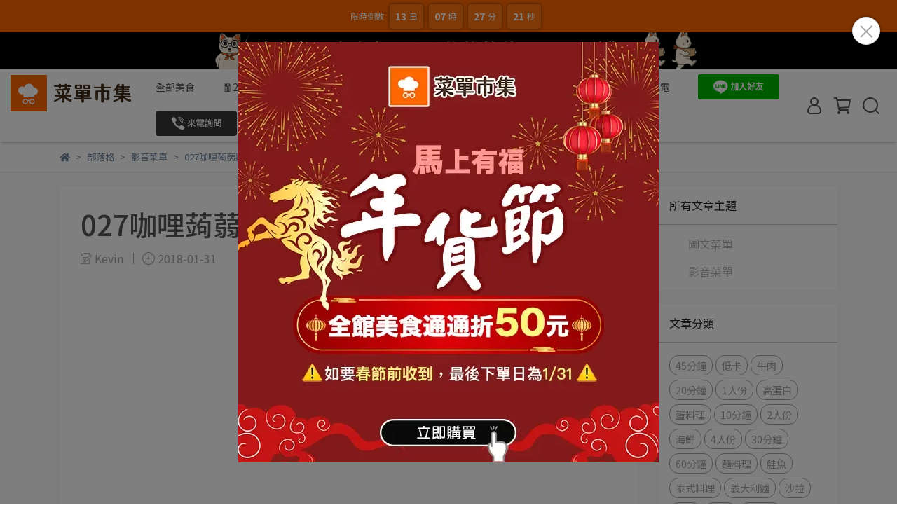

--- FILE ---
content_type: text/html; charset=utf-8
request_url: https://www.menustudy.com/blogs/video-menu/30487
body_size: 103876
content:
<!DOCTYPE html>
<html lang="zh-TW" style="height:100%;">
  <head>
      <script>
        window.dataLayer = window.dataLayer || [];
      </script>
    <!-- Google Tag Manager -->
            <script>(function(w,d,s,l,i){w[l]=w[l]||[];w[l].push({'gtm.start':
            new Date().getTime(),event:'gtm.js'});var f=d.getElementsByTagName(s)[0],
            j=d.createElement(s),dl=l!='dataLayer'?'&l='+l:'';j.async=true;j.src=
            'https://www.googletagmanager.com/gtm.js?id='+i+dl;f.parentNode.insertBefore(j,f);
            })(window,document,'script','dataLayer','GTM-NSC5CQK');</script>
          <script>var google_tag_manager_id = 'GTM-NSC5CQK';</script>
<!-- End Google Tag Manager -->
      <!-- CYBERBIZ Google Tag Manager -->
      <script>(function(w,d,s,l,i){w[l]=w[l]||[];w[l].push({'gtm.start':
      new Date().getTime(),event:'gtm.js'});var f=d.getElementsByTagName(s)[0],
      j=d.createElement(s),dl=l!='dataLayer'?'&l='+l:'';j.async=true;j.src=
      'https://www.googletagmanager.com/gtm.js?id='+i+dl;f.parentNode.insertBefore(j,f);
      })(window,document,'script','cyb','GTM-TXD9LVJ');</script>
      <!-- End CYBERBIZ Google Tag Manager -->
    
      <script>
        function getUserFromCookie(){
          if(localStorage.customer && localStorage.customer != '{"notLogin":true}'){
            return JSON.parse(localStorage.customer).id;
          }else{
            return "";
          }
        }
        cyb = [{
          'shop': "9949-菜單市集",
          'shop_plan': "enterprise",
          'userId': getUserFromCookie()
        }];
      </script>
    
      <!-- CYBERBIZ Google Tag Manager -->
      <script>(function(w,d,s,l,i){w[l]=w[l]||[];w[l].push({'gtm.start':
      new Date().getTime(),event:'gtm.js'});var f=d.getElementsByTagName(s)[0],
      j=d.createElement(s),dl=l!='dataLayer'?'&l='+l:'';j.async=true;j.src=
      'https://www.googletagmanager.com/gtm.js?id='+i+dl;f.parentNode.insertBefore(j,f);
      })(window,document,'script','cyb','GTM-P7528MQ');</script>
      <!-- End CYBERBIZ Google Tag Manager -->
    
  

    <meta charset="utf-8">
<meta http-equiv="X-UA-Compatible" content="IE=edge">
<meta name="viewport" content="width=device-width, initial-scale=1">
<link rel="icon" href="//cdn-next.cybassets.com//cdn-next.cybassets.com/media/W1siZiIsIjk5NDkvYXR0YWNoZWRfcGhvdG9zLzE2NDI1Nzg4NjFf6I-c5Zau5biC6ZuGX-WBtOashGxvZ28ucG5nLnBuZyJdXQ.png?convert=false&sha=6159aa3399ae379d">
<link rel="apple-touch-icon" href="//cdn-next.cybassets.com//cdn-next.cybassets.com/media/W1siZiIsIjk5NDkvYXR0YWNoZWRfcGhvdG9zLzE2NDI1Nzg4NjFf6I-c5Zau5biC6ZuGX-WBtOashGxvZ28ucG5nLnBuZyJdXQ.png?convert=false&sha=6159aa3399ae379d">

<meta property="og:site_name" content="菜單市集" />

<!-- og tag -->


<!-- og image -->

  <meta property="og:image" content="https://cdn-next.cybassets.com/media/W1siZiIsIjk5NDkvYmxvZ3MvMTUxMDYvMDI35ZKW5ZOp6JKf6JK76bq1X3dlYuWwgemdol84NWZiNGE4NzEwMzYxOTBiNmNlZC5qcGVnIl0sWyJwIiwidGh1bWIiLCI1MDB4NTAwIl1d.jpeg?sha=5dd01591df33d8c8" />


<title>
  
    027咖哩蒟蒻麵，低卡減脂餐 菜單市集
  
</title>



<script src='//cdn-next.cybassets.com/frontend/shop/useSettingsData-58ffb4f95c39145b.js' type='text/javascript'></script>



  <script>
    window.setSettingsData({"draggable_sections":{"404":[],"index":["1647831018573","1768358311223_7","1768314407207_7","1742907864127_2","1767967953501_7","1766716271154_9","1768532951524_7","1768055915500_7","1767884492985_2","1768053904200_7","1767884136399_2","1768034184641_2","1768318693026_7","1768354037705_7","1768229929903_7","1767942302233_2","1768060002070_2","1768404758391_7","1701655986544_1","1768401611432_7","1767930394149_10","1767931130262_4"],"product":["product_info","product_description","board_comments","related_products"],"collection":[],"category":[],"blog":[],"article":[],"cart":[],"contact":[],"express_delivery":[],"search":[],"combo_product":["combo_product_info","combo_product_desc","board_comments"]},"sections":{"navbar":{"type":"navbar","visible":true,"settings":{"navbar_image_logo_url":"//cdn-next.cybassets.com/media/W1siZiIsIjk5NDkvYXR0YWNoZWRfcGhvdG9zLzE2NDI1ODcxNzhf6I-c5Zau5biC6ZuGLemmlumggWxvZ28ucG5nLnBuZyJdXQ.png?sha=0ba6cc94dbcf8934","navbar_image_logo_tablet_url":"//cdn-next.cybassets.com/media/W1siZiIsIjk5NDkvYXR0YWNoZWRfcGhvdG9zLzE2NDI1ODcxNzhf6I-c5Zau5biC6ZuGLemmlumggWxvZ28ucG5nLnBuZyJdXQ.png?sha=0ba6cc94dbcf8934","navbar_image_logo_mobile_url":"//cdn-next.cybassets.com/media/W1siZiIsIjk5NDkvYXR0YWNoZWRfcGhvdG9zLzE2NDI1ODcxNzhf6I-c5Zau5biC6ZuGLemmlumggWxvZ28ucG5nLnBuZyJdXQ.png?sha=0ba6cc94dbcf8934","main_nav":"main-menu","slider_primary_linklist":"main-menu","slider_primary_linklist_set_open":false,"nav_show_three_dimension":true,"search_enabled":true,"display_only_index":false,"dict_header_banner_image_url":"//cdn-next.cybassets.com/media/W1siZiIsIjk5NDkvYXR0YWNoZWRfcGhvdG9zLzE3NTk0NjE2OTFfdG9wLWJhbm5lci1MLTIwMjUxMC5qcGcuanBlZyJdXQ.jpeg?sha=b6121e3bf3708798","dict_header_banner_image_tablet_url":"//cdn-next.cybassets.com/media/W1siZiIsIjk5NDkvYXR0YWNoZWRfcGhvdG9zLzE3NTk0NjE3MjFfdG9wLWJhbm5lci1NXzctMTBf5ZCJ56Wl6LKTLmpwZy5qcGVnIl1d.jpeg?sha=1c26a42981d5025a","dict_header_banner_image_mobile_url":"//cdn-next.cybassets.com/media/W1siZiIsIjk5NDkvYXR0YWNoZWRfcGhvdG9zLzE3NTk0NjE3MjFfdG9wLWJhbm5lci1NXzctMTBf5ZCJ56Wl6LKTLmpwZy5qcGVnIl1d.jpeg?sha=1c26a42981d5025a","dict_header_banner_link":"/","display_count_down":true,"header_banner_start":"2025-01-05T12:00:00+08:00","header_banner_end":"2026-02-02T00:00:00+08:00","timer_text_color":"#ffffff","timer_bg_color":"#ff6800","header_banner_image_alt":"全站免運費","navbar_display_style":"rowNav","navbar_background_transparent":false,"header_logo_image_alt":"菜單市集_logo","menu_display_style":"three_dimension_menu","display_banner_type":"imageBanner","header_banner_simple_text_size":"18","header_banner_simple_text_color":"#fef047","header_banner_simple_bg":"#a80000","link_menu_enabled":false,"link_menu":"undefined","logo_height":"","header_banner_simple_text":"","mobile_logo_position":"left"},"custom_name":"導覽列","thumbnail":"navigation","draggable":false},"footer":{"type":"footer","visible":true,"settings":{"footer_link":"footer","display_facebook":true,"shop_facebook":"https://www.facebook.com/","display_instagram":true,"shop_instagram":"https://www.instagram.com/menukevin","display_line":true,"shop_line":"https://lin.ee/xZKFy8j","display_youtube":true,"shop_youtube":"https://www.youtube.com/channel/UC6Xyouv1a-YUqOTV_roccfg","footer_link_arrangement":"display_x"},"custom_name":"頁腳","thumbnail":"footer","draggable":false,"block_order":["default_contact_info","default_link_list","1702608281644_2"],"blocks":{"default_link_list":{"type":"link_list_setting","custom_name":"選單","thumbnail":"list","draggable":true,"visible":true,"settings":{"footer_link":"footer","dict_link_list_block_title":"服務"}},"default_contact_info":{"type":"contact_info_setting","custom_name":"聯絡資訊","thumbnail":"contactInfo","draggable":true,"visible":true,"settings":{"display_phone":true,"display_fax_number":false,"shop_fax_number":"04-23939116","display_shop_email":false,"display_shop_address":true,"display_office_time":true,"shop_office_time":"08:00-17:00","dict_contact_info_block_title":"聯絡我們","dict_phone_number":"04-23918197","dict_shop_email":"service@caredot.com.tw","dict_shop_address":"台中市太平區育賢路215號（此為辦公地址，暫無自取服務）","dict_shop_office_time":"平日09:00~17:00","dict_shop_fax_number":"04-23939116","display_tax_id":false,"dict_tax_id":"54903981"}},"1702608281644_2":{"type":"rich_text_editor_setting","custom_name":"自訂文字","visible":true,"settings":{"dict_rich_text_title":"公司資訊","dict_rich_text_content":"\u003cp style=\"text-align:left;\"\u003e凱達數位科技股份有限公司\u003c/p\u003e\n\u003cp style=\"text-align:left;\"\u003e創立於2015\u003c/p\u003e\n\u003cp style=\"text-align:left;\"\u003e統編：54903981\u003c/p\u003e\n\u003cp style=\"text-align:left;\"\u003e\u003cbr\u003e食品業者登錄字號：\u003cbr\u003eB-154903981-00000-8\u003cbr\u003e\u003cbr\u003eLINE @menu123\u003c/p\u003e\n\u003cp\u003e\u003c/p\u003e\n\u003cp\u003e\u003c/p\u003e\n"}}}},"_main_slider_custom":{"type":"_main_slider_custom","visible":false,"blocks":{"display_main_slider_item_1":{"type":"image","visible":true,"settings":{"dict_link":"/products/scb001","dict_image_url":"//cdn-next.cybassets.com/media/W1siZiIsIjk5NDkvYXR0YWNoZWRfcGhvdG9zLzE2NDI1ODA2NjZf5oub54mM6LGs6IKJ5rC06aSDKDE5MjB4OTIwKS5qcGcuanBlZyJdXQ.jpeg?sha=a8548370347ea2c6","dict_tablet_image_url":"//cdn-next.cybassets.com/media/W1siZiIsIjk5NDkvYXR0YWNoZWRfcGhvdG9zLzE2NDI1ODA2NzVf5oub54mM6LGs6IKJ5rC06aSDOTYwLmpwZy5qcGVnIl1d.jpeg?sha=f4b18bff9f0762fd","dict_mobile_image_url":"//cdn-next.cybassets.com/media/W1siZiIsIjk5NDkvYXR0YWNoZWRfcGhvdG9zLzE2NDI1ODA2ODJf5oub54mM6LGs6IKJ5rC06aSDNjAwLmpwZy5qcGVnIl1d.jpeg?sha=a81d8585b2f7cf9c","main_slider_image_alt":""},"custom_name":"素材","thumbnail":"banner","draggable":true},"display_main_slider_item_2":{"type":"image","visible":true,"settings":{"dict_link":"/products/kpk001","dict_image_url":"//cdn-next.cybassets.com/media/W1siZiIsIjk5NDkvYXR0YWNoZWRfcGhvdG9zLzE2NDI1ODExMjRf54m55aSn5Y6a5YiH5omL5omT5o6S6aqoX3NsaWRlX3dlYi5qcGcuanBlZyJdXQ.jpeg?sha=ae1cc10e912f7e51","dict_tablet_image_url":"//cdn-next.cybassets.com/media/W1siZiIsIjk5NDkvYXR0YWNoZWRfcGhvdG9zLzE2NDI1ODExMzJf54m55aSn5Y6a5YiH5omL5omT5o6S6aqoX3NsaWRlX-S4rS5qcGcuanBlZyJdXQ.jpeg?sha=dc684f1b1aa866ec","dict_mobile_image_url":"//cdn-next.cybassets.com/media/W1siZiIsIjk5NDkvYXR0YWNoZWRfcGhvdG9zLzE2NDI1ODExNDFf54m55aSn5Y6a5YiH5omL5omT5o6S6aqoX3NsaWRlX-Wwjy5qcGcuanBlZyJdXQ.jpeg?sha=7a9a65bcb05d5a0d"},"custom_name":"素材","thumbnail":"banner","draggable":true},"display_main_slider_item_3":{"type":"image","visible":true,"settings":{"dict_link":"/products/fug001","dict_image_url":"//cdn-next.cybassets.com/media/W1siZiIsIjk5NDkvYXR0YWNoZWRfcGhvdG9zLzE2NDYwOTI5NDRf5oyq5aiB6JaE6bm96a-W6a2aLmpwZy5qcGVnIl1d.jpeg?sha=00da5a38b3821879","dict_tablet_image_url":"//cdn-next.cybassets.com/media/W1siZiIsIjk5NDkvYXR0YWNoZWRfcGhvdG9zLzE2NDYwOTI5NTFfU0xJREUoOTYwKjQ2MCkuanBnLmpwZWciXV0.jpeg?sha=d27433837611bab8","dict_mobile_image_url":"//cdn-next.cybassets.com/media/W1siZiIsIjk5NDkvYXR0YWNoZWRfcGhvdG9zLzE2NDYwOTI5NThfU0xJREUoNDgwKjIzMCkuanBnLmpwZWciXV0.jpeg?sha=5c443e3803478589"},"custom_name":"素材","thumbnail":"banner","draggable":true},"display_main_slider_item_4":{"type":"image","visible":true,"settings":{"dict_link":"/products/mfs019","dict_image_url":"//cdn-next.cybassets.com/media/W1siZiIsIjk5NDkvYXR0YWNoZWRfcGhvdG9zLzE2NDI1ODExOTVf5Y-w54Gj56eY5Yi25oe36IiK6Zue6IW_5o6SX3NsaWRlX3dlYi5qcGcuanBlZyJdXQ.jpeg?sha=8d2d7972c669dca9","dict_tablet_image_url":"//cdn-next.cybassets.com/media/W1siZiIsIjk5NDkvYXR0YWNoZWRfcGhvdG9zLzE2NDI1ODEyMDRf5Y-w54Gj56eY5Yi25oe36IiK6Zue6IW_5o6SX3NsaWRlX-S4rS5qcGcuanBlZyJdXQ.jpeg?sha=8872e5addc143e22","dict_mobile_image_url":"//cdn-next.cybassets.com/media/W1siZiIsIjk5NDkvYXR0YWNoZWRfcGhvdG9zLzE2NDI1ODEyMTJf5Y-w54Gj56eY5Yi25oe36IiK6Zue6IW_5o6SX3NsaWRlX-Wwjy5qcGcuanBlZyJdXQ.jpeg?sha=6bd5586eb79ea468"},"custom_name":"素材","thumbnail":"banner","draggable":true},"display_main_slider_item_5":{"type":"image","visible":true,"settings":{"dict_link":"/products/i3f029","dict_image_url":"//cdn-next.cybassets.com/media/W1siZiIsIjk5NDkvYXR0YWNoZWRfcGhvdG9zLzE2NDc0MDMwNjVfU0xJREUoMTkyMCo5MjApLmpwZy5qcGVnIl1d.jpeg?sha=43858923fbce911e","dict_tablet_image_url":"//cdn-next.cybassets.com/media/W1siZiIsIjk5NDkvYXR0YWNoZWRfcGhvdG9zLzE2NDc0MDMwNzJfU0xJREUoOTYwKjQ2MCkuanBnLmpwZWciXV0.jpeg?sha=dda30f4df530b5f6","dict_mobile_image_url":"//cdn-next.cybassets.com/media/W1siZiIsIjk5NDkvYXR0YWNoZWRfcGhvdG9zLzE2NDc0MDMwNzlfU0xJREUoNTc2KjMyMCkuanBnLmpwZWciXV0.jpeg?sha=cee830b4da20d30d"},"custom_name":"素材","thumbnail":"banner","draggable":true},"1642657935626":{"type":"image","custom_name":"素材","thumbnail":"banner","draggable":true,"visible":false,"settings":{"dict_image_url":"//cdn-next.cybassets.com/media/W1siZiIsIjk5NDkvYXR0YWNoZWRfcGhvdG9zLzE2NDYwOTcxNDJfQS1TTElERSgxOTIwOTIwKS5qcGcuanBlZyJdXQ.jpeg?sha=1a0a9ebfe8f03fff","dict_tablet_image_url":"//cdn-next.cybassets.com/media/W1siZiIsIjk5NDkvYXR0YWNoZWRfcGhvdG9zLzE2NDYwOTcxNTRfQS1TTElERSg5NjApLmpwZy5qcGVnIl1d.jpeg?sha=725e0a4db8549397","dict_mobile_image_url":"//cdn-next.cybassets.com/media/W1siZiIsIjk5NDkvYXR0YWNoZWRfcGhvdG9zLzE2NDYwOTcxNjFfQS1TTElERSg2MDApLmpwZy5qcGVnIl1d.jpeg?sha=b060bd820e1f0c05","dict_link":"/products/vip"}},"1646815725043":{"type":"image","custom_name":"素材","thumbnail":"banner","draggable":true,"visible":false,"settings":{"dict_image_url":"//cdn-next.cybassets.com/media/W1siZiIsIjk5NDkvYXR0YWNoZWRfcGhvdG9zLzE2NDY4MTU3MzVfU0xJREUoMTkyMCo5MjApLmpwZy5qcGVnIl1d.jpeg?sha=7a5f6428b2a5f5b5","dict_tablet_image_url":"//cdn-next.cybassets.com/media/W1siZiIsIjk5NDkvYXR0YWNoZWRfcGhvdG9zLzE2NDY4MTU3NDFfU0xJREUoOTYwKjQ2MCkuanBnLmpwZWciXV0.jpeg?sha=fa9a7004325d3ee4","dict_mobile_image_url":"//cdn-next.cybassets.com/media/W1siZiIsIjk5NDkvYXR0YWNoZWRfcGhvdG9zLzE2NDY4MTU3NDhfU0xJREUoNDgwKjIzMCkuanBnLmpwZWciXV0.jpeg?sha=a4fbcd365b9aa574","dict_link":"/products/i3f052"}},"1647401345697":{"type":"image","custom_name":"素材","thumbnail":"banner","draggable":true,"visible":true,"settings":{"dict_image_url":"//cdn-next.cybassets.com/media/W1siZiIsIjk5NDkvYXR0YWNoZWRfcGhvdG9zLzE2NDc0MDEzNjRfU0xJREUoMTkyMCo5MjApLmpwZy5qcGVnIl1d.jpeg?sha=ff2faf6a50211f68","dict_tablet_image_url":"//cdn-next.cybassets.com/media/W1siZiIsIjk5NDkvYXR0YWNoZWRfcGhvdG9zLzE2NDc0MDEzNzJfdmlwLXNsaWRlLTk2MC5qcGcuanBlZyJdXQ.jpeg?sha=7485df694ca2a84d","dict_mobile_image_url":"//cdn-next.cybassets.com/media/W1siZiIsIjk5NDkvYXR0YWNoZWRfcGhvdG9zLzE2NDc0MDEzNzdfdmlwLXNsaWRlLTYwMC5qcGcuanBlZyJdXQ.jpeg?sha=1abf01566e96554c","dict_link":"/products/vip"}}},"block_order":["display_main_slider_item_5","1642657935626","1646815725043","1647401345697","display_main_slider_item_1","display_main_slider_item_2","display_main_slider_item_3","display_main_slider_item_4"],"settings":{"margin_x":"0","margin_bottom":"30","mobile_margin_x":"0","mobile_margin_bottom":"30","swiper_delay":"4"},"custom_name":"Banner輪播","thumbnail":"slider","draggable":true},"_index_product_banner":{"type":"_index_product_banner","visible":false,"settings":{"dict_link":"/pages/低溫物流須知","dict_image_url":"//cdn-next.cybassets.com/media/W1siZiIsIjk5NDkvYXR0YWNoZWRfcGhvdG9zLzE2NDI2NjY1ODhfMTkyMC5qcGcuanBlZyJdXQ.jpeg?sha=4054f2d8b4503d78","dict_tablet_image_url":"//cdn-next.cybassets.com/media/W1siZiIsIjk5NDkvYXR0YWNoZWRfcGhvdG9zLzE2NDI2NjY2MDRfOTYwLmpwZy5qcGVnIl1d.jpeg?sha=7b00682b3a689430","dict_mobile_image_url":"//cdn-next.cybassets.com/media/W1siZiIsIjk5NDkvYXR0YWNoZWRfcGhvdG9zLzE2NDI2NjY2MTFfNDgwLmpwZy5qcGVnIl1d.jpeg?sha=1dbf59b786d6a7f1","margin_x":"0","margin_bottom":"50","mobile_margin_x":"0","mobile_margin_bottom":"24","product_banner_image_alt":"運費公告"},"custom_name":"橫幅廣告","thumbnail":"banner","draggable":true},"_index_8_blocks":{"type":"_index_8_blocks","visible":false,"settings":{"dict_title":"🔥 家廚推薦 🔥","collection_handle":"index_kitchen","limit":"6","margin_x":"180","margin_bottom":"50","mobile_margin_x":"15","mobile_margin_bottom":"24","product_display":"displayPartial","old_container_setting":true,"product_arrangement":"2","product_alignment":"leftPosition","product_text_align":"center","product_column_for_pc":"4","product_column_for_mobile":"2"},"custom_name":"商品分類_家廚類","thumbnail":"collection","draggable":true},"_index_4_blogs":{"type":"_index_4_blogs","visible":true,"blocks":{"index_4_blogs_1":{"type":"blog","visible":true,"settings":{"blog_handle":"news"},"custom_name":"部落格","thumbnail":"banner","draggable":true},"index_4_blogs_2":{"type":"blog","visible":true,"settings":{"blog_handle":"news"},"custom_name":"部落格","thumbnail":"banner","draggable":true},"index_4_blogs_3":{"type":"blog","visible":true,"settings":{"blog_handle":"news"},"custom_name":"部落格","thumbnail":"banner","draggable":true},"index_4_blogs_4":{"type":"blog","visible":true,"settings":{"blog_handle":"news"},"custom_name":"部落格","thumbnail":"banner","draggable":true}},"block_order":["index_4_blogs_1","index_4_blogs_2","index_4_blogs_3","index_4_blogs_4"],"settings":{"dict_title":"更多資訊","margin_x":"0","margin_bottom":"50","mobile_margin_x":"0","mobile_margin_bottom":"50"},"custom_name":"分頁頁籤","thumbnail":"tabs","draggable":true},"_index_4_blocks":{"type":"_index_4_blocks","visible":false,"blocks":{"display_index_4_block_1":{"type":"image","visible":true,"settings":{"title":"","dict_link":"https://lin.ee/Fr7S064","dict_image_url":"//cdn-next.cybassets.com/media/W1siZiIsIjk5NDkvYXR0YWNoZWRfcGhvdG9zLzE2NDI1ODE2MTVfMumcgOimgeWNlOWKqeWXju-8ny5qcGcuanBlZyJdXQ.jpeg?sha=cd03080594e7c480","dict_tablet_image_url":"//cdn-next.cybassets.com/media/W1siZiIsIjk5NDkvYXR0YWNoZWRfcGhvdG9zLzE2NDI1ODE2MTVfMumcgOimgeWNlOWKqeWXju-8ny5qcGcuanBlZyJdXQ.jpeg?sha=cd03080594e7c480","dict_mobile_image_url":"//cdn-next.cybassets.com/media/W1siZiIsIjk5NDkvYXR0YWNoZWRfcGhvdG9zLzE2NDI1ODE2MTVfMumcgOimgeWNlOWKqeWXju-8ny5qcGcuanBlZyJdXQ.jpeg?sha=cd03080594e7c480","custom_block_image_alt":"加入LINE好友","block_propotion":"100"},"custom_name":"圖片","thumbnail":"banner","draggable":true},"1642650452228":{"type":"video","custom_name":"影片","thumbnail":"video","draggable":true,"visible":false,"settings":{"dict_video_link":"https://youtu.be/1xlLnLmRE94","block_propotion":"50"}},"1643009474659":{"type":"video","custom_name":"影片","thumbnail":"video","draggable":true,"visible":false,"settings":{"dict_video_link":"https://www.youtube.com/watch?v=1xlLnLmRE94","block_propotion":"50"}},"1643012537506":{"type":"image","custom_name":"圖片","thumbnail":"banner","draggable":true,"visible":false,"settings":{"dict_image_url":"//cdn-next.cybassets.com/media/W1siZiIsIjk5NDkvYXR0YWNoZWRfcGhvdG9zLzE2NjMzMTE2NDZfU0xJREUoMTkyMCo5MjApLmpwZy5qcGVnIl1d.jpeg?sha=bed13df567bf6909","dict_tablet_image_url":"//cdn-next.cybassets.com/media/W1siZiIsIjk5NDkvYXR0YWNoZWRfcGhvdG9zLzE2NjMzMTE2NTdfU0xJREUoOTYwKjQ2MCkuanBnLmpwZWciXV0.jpeg?sha=84b8854e5f88f8e7","dict_mobile_image_url":"//cdn-next.cybassets.com/media/W1siZiIsIjk5NDkvYXR0YWNoZWRfcGhvdG9zLzE2NjMzMTE2NjZfU0xJREUoNDgwKjIzMCkuanBnLmpwZWciXV0.jpeg?sha=c9bb4b55cd090753","dict_link":"/pages/低溫物流須知","block_propotion":"50"}},"1666573520436_0":{"type":"image","custom_name":"圖片","visible":false,"settings":{"dict_image_url":"//cdn-next.cybassets.com/media/W1siZiIsIjk5NDkvYXR0YWNoZWRfcGhvdG9zLzE2Njc5NTQ0NzVfMTUwMOWFjemBi1NMSURFKDE5MjAqOTIwKSAuanBnLmpwZWciXV0.jpeg?sha=a44695c9b8080a55","dict_tablet_image_url":"//cdn-next.cybassets.com/media/W1siZiIsIjk5NDkvYXR0YWNoZWRfcGhvdG9zLzE2Njc5NTQ1NzRfMTUwMOWFjemBiyg5NjAqNDYwKSAuanBnLmpwZWciXV0.jpeg?sha=63e5e356b1f2697c","dict_mobile_image_url":"//cdn-next.cybassets.com/media/W1siZiIsIjk5NDkvYXR0YWNoZWRfcGhvdG9zLzE2Njc5NTQ1ODlfMTUwMOWFjemBiyg0ODAqMjMwKSAuanBnLmpwZWciXV0.jpeg?sha=71a23bdf4343adb6","dict_link":"","block_propotion":"50"}}},"block_order":["1643012537506","1666573520436_0","display_index_4_block_1"],"custom_name":"免運＋客服","thumbnail":"banner","draggable":true,"settings":{"margin_x":"0","margin_bottom":"50","mobile_margin_x":"0","mobile_margin_bottom":"50","mobile_columns":1,"margin_block":"10","mobile_margin_block":"10"}},"custom_text":{"type":"custom_text","visible":true,"settings":{}},"blog":{"type":"blog","visible":true,"settings":{"article_limit_in_blog_page":"6"},"custom_name":"部落格設定","thumbnail":"blog","draggable":false},"article":{"type":"article","visible":true,"settings":{"display_blog_menu":true,"dict_blog_tags_title":"文章分類","blog_latest_post_limit":"2"},"custom_name":"部落格文章設定"},"category":{"type":"category","visible":true,"settings":{"category_sidebar_set_open":false,"category_product_block_limit":"4","category_product_swiper_item_limit":"6","category_product_item_limit":"18"}},"shop_setting":{"type":"shop_setting","visible":true,"settings":{"favicon_image_url":"//cdn-next.cybassets.com/media/W1siZiIsIjk5NDkvYXR0YWNoZWRfcGhvdG9zLzE2NDI1Nzg4NjFf6I-c5Zau5biC6ZuGX-WBtOashGxvZ28ucG5nLnBuZyJdXQ.png?sha=6159aa3399ae379d","og_image_url":"//cdn-next.cybassets.com/media/W1siZiIsIjk5NDkvYXR0YWNoZWRfcGhvdG9zLzE2NDI1Nzg4NzNf6I-c5Zau5biC6ZuGX09HLnBuZy5wbmciXV0.png?sha=eb50be37db5c3198","shop_title":"｜團購便利省時的食材｜菜單研究所直營商城","shop_description":"50萬人料理社群菜單研究所，嚴選冷凍食品、調理食品，線上購買便利又新鮮的食材。","shop_keywords":"冷凍食品, 牛排, 排骨, 鯖魚, 海鮮, 豬肉, 雞肉","prevent_right_click":false},"custom_name":"全站設定"},"color_settings":{"type":"color_settings","visible":true,"settings":{"button_color":"#5d4009","button_text_color":"#ffffff","accent_color":"#ff6800","heading_color":"#3c3c3c","text_color":"#6f86a0","price_color":"#ff6800","discount_price_color":"#ff6800","theme_bg_color":"#ffffff","nav_logo_bg_color":"#FFFFFF","nav_menu_bg_color":"#ffffff","nav_menu_text_color":"#565656","nav_menu_icon_color":"#555555","footer_bg_color":"#474747","footer_text_color":"#e5e5e5","checkout_button_color":"#5d4009","checkout_accent_color":"#ff6800","product_border_color":"#E2E2E2","tips_text_color":"#2a5660"},"custom_name":"顏色設定"},"popup":{"type":"popup","visible":true,"blocks":{"popup_block_1":{"type":"image","visible":true,"settings":{"dict_image_url":"//cdn-next.cybassets.com/media/W1siZiIsIjk5NDkvYXR0YWNoZWRfcGhvdG9zLzE3Njg4MDk4OTBfMjAyNuaYpeevgOa0u-WLlV9MSU5FLndlYnAud2VicCJdXQ.webp?sha=9e7870ef69996c2f","dict_tablet_image_url":"//cdn-next.cybassets.com/media/W1siZiIsIjk5NDkvYXR0YWNoZWRfcGhvdG9zLzE3Njg4MDk4OTBfMjAyNuaYpeevgOa0u-WLlV9MSU5FLndlYnAud2VicCJdXQ.webp?sha=9e7870ef69996c2f","dict_mobile_image_url":"//cdn-next.cybassets.com/media/W1siZiIsIjk5NDkvYXR0YWNoZWRfcGhvdG9zLzE3Njg4MDk4OTBfMjAyNuaYpeevgOa0u-WLlV9MSU5FLndlYnAud2VicCJdXQ.webp?sha=9e7870ef69996c2f","dict_link":"/","icon_size":"small","dict_icon_image_url":"//cdn-next.cybassets.com/media/W1siZiIsIjk5NDkvYXR0YWNoZWRfcGhvdG9zLzE3Njg4MDk4OTBfMjAyNuaYpeevgOa0u-WLlV9MSU5FLndlYnAud2VicCJdXQ.webp?sha=9e7870ef69996c2f"},"custom_name":"圖片","thumbnail":"banner","draggable":true}},"block_order":["popup_block_1"],"settings":{},"custom_name":"彈窗廣告","thumbnail":"banner","draggable":false},"product_info":{"type":"product_info","visible":true,"settings":{"display_product_sku":false,"dict_vip_custom_price_text":"","dict_vip_custom_price_href":""},"custom_name":"基本設定","thumbnail":"product","draggable":false},"product_description":{"type":"product_description","visible":true,"custom_name":"商品介紹","thumbnail":"text","draggable":false},"related_products":{"type":"related_products","visible":true,"settings":{"display_related_cols":true,"use_custom_related_cols":true,"dict_group_related_cols_related_product":"為您推薦","related_products_limit":"4"},"custom_name":"相關商品","thumbnail":"collection","draggable":false},"contact":{"type":"contact","visible":true,"settings":{"show_google_map":true,"show_google_map_iframe":"\u003ciframe src=\"https://www.google.com/maps/embed?pb=!1m18!1m12!1m3!1d3640.3816493820423!2d120.71646671498904!3d24.15834458438985!2m3!1f0!2f0!3f0!3m2!1i1024!2i768!4f13.1!3m3!1m2!1s0x34691806c5ae2435%3A0x953053411b7b5a00!2zNDA25Y-w5Lit5biC5aSq5bmz5Y2A6IKy6LOi6LevMjE16Jmf!5e0!3m2!1szh-TW!2stw!4v1642593227304!5m2!1szh-TW!2stw\" width=\"600\" height=\"450\" style=\"border:0;\" allowfullscreen=\"\" loading=\"lazy\"\u003e\u003c/iframe\u003e"},"custom_name":"客服","thumbnail":"general_page","draggable":false},"collection":{"type":"collection","visible":true,"settings":{"collection_sidebar":"main-menu","collection_sidebar_set_open":true,"collection_pagination_limit":"24","is_infinite_scroll":true},"custom_name":"商品分類設定","thumbnail":"collection","draggable":false},"404":{"type":"404","visible":true,"settings":{"image_url":"//cdn-next.cybassets.com/media/W1siZiIsIjk5NDkvYXR0YWNoZWRfcGhvdG9zLzE2NzY1MTUxNDRfNDA06aCB6Z2iLmpwZy5qcGVnIl1d.jpeg?sha=0ccb55d206c9c9f8"},"custom_name":"404頁","thumbnail":"general_page","draggable":false},"blogs_all":{"type":"blogs_all","visible":true,"settings":{}},"bundle_discounts":{"type":"bundle_discounts","visible":true,"settings":{}},"cart":{"type":"cart","visible":true,"settings":{}},"cart_empty":{"type":"cart_empty","visible":true,"settings":{}},"page":{"type":"page","visible":true,"settings":{}},"search":{"type":"search","visible":true,"settings":{"search_link_list":"main-menu"}},"customers/account":{"type":"customers/account","visible":true,"settings":{}},"customers/account_edit":{"type":"customers/account_edit","visible":true,"settings":{}},"customers/activate_account":{"type":"customers/activate_account","visible":true,"settings":{}},"customers/addresses":{"type":"customers/addresses","visible":true,"settings":{}},"customers/bonus_points":{"type":"customers/bonus_points","visible":true,"settings":{}},"customers/cancel":{"type":"customers/cancel","visible":true,"settings":{}},"customers/coupons":{"type":"customers/coupons","visible":true,"settings":{}},"customers/forgot_password":{"type":"customers/forgot_password","visible":true,"settings":{}},"customers/login":{"type":"customers/login","visible":true,"settings":{}},"customers/message":{"type":"customers/message","visible":true,"settings":{}},"customers/messages":{"type":"customers/messages","visible":true,"settings":{}},"customers/modify_password":{"type":"customers/modify_password","visible":true,"settings":{}},"customers/order":{"type":"customers/order","visible":true,"settings":{}},"customers/orders":{"type":"customers/orders","visible":true,"settings":{}},"customers/periodic_order":{"type":"customers/periodic_order","visible":true,"settings":{}},"customers/periodic_orders":{"type":"customers/periodic_orders","visible":true,"settings":{}},"customers/register":{"type":"customers/register","visible":true,"settings":{}},"customers/reset_password":{"type":"customers/reset_password","visible":true,"settings":{}},"customers/return":{"type":"customers/return","visible":true,"settings":{}},"customers/tracking_items":{"type":"customers/tracking_items","visible":true,"settings":{}},"express_delivery-navbar":{"type":"express_delivery-navbar","visible":true,"settings":{}},"express_delivery-content":{"type":"express_delivery-content","visible":true,"settings":{}},"1642579854371":{"type":"_index_4_blocks","custom_name":"自訂排版設計","thumbnail":"banner","draggable":true,"visible":true,"settings":{"margin_x":"0","margin_bottom":"50","mobile_margin_x":"0","mobile_margin_bottom":"50","mobile_columns":1},"blocks":{"1642579854381":{"type":"image","custom_name":"圖片","thumbnail":"banner","draggable":true,"visible":true,"settings":{"dict_image_url":"/theme_src/i18n_shoestore/default_img/index_4_blocks_1.jpg","dict_tablet_image_url":"","dict_mobile_image_url":"","dict_link":""}},"1642579854382":{"type":"video","custom_name":"影片","thumbnail":"video","draggable":true,"visible":true,"settings":{"dict_video_link":""}}},"block_order":["1642579854381","1642579854382"]},"1642580315287":{"type":"_index_4_blogs","custom_name":"部落格","thumbnail":"tabs","draggable":true,"visible":false,"settings":{"dict_title":"最新食譜","margin_x":"0","margin_bottom":"50","mobile_margin_x":"0","mobile_margin_bottom":"50"},"blocks":{"1642580315296":{"type":"blog","custom_name":"部落格","thumbnail":"banner","draggable":true,"visible":true,"settings":{"blog_handle":"daily-menu"}},"1642580322900":{"type":"blog","custom_name":"部落格","thumbnail":"banner","draggable":true,"visible":true,"settings":{"blog_handle":"daily-menu"}}},"block_order":["1642580315296"]},"1642650736560":{"type":"_index_product_banner","custom_name":"橫幅廣告","thumbnail":"banner","draggable":true,"visible":false,"settings":{"dict_image_url":"/theme_src/i18n_shoestore/default_img/index_4_blocks_1.jpg","dict_tablet_image_url":"","dict_mobile_image_url":"","dict_link":"","margin_x":"0","margin_bottom":"50","mobile_margin_x":"0","mobile_margin_bottom":"24"},"blocks":{},"block_order":[]},"1642985734125":{"type":"_index_4_blocks","custom_name":"介紹+Youtube","thumbnail":"banner","draggable":true,"visible":false,"settings":{"margin_x":"0","margin_bottom":"40","mobile_margin_x":"0","mobile_margin_bottom":"40","mobile_columns":1,"margin_block":"10","mobile_margin_block":"10"},"blocks":{"1642985734127":{"type":"image","custom_name":"圖片","thumbnail":"banner","draggable":true,"visible":true,"settings":{"dict_image_url":"//cdn-next.cybassets.com/media/W1siZiIsIjk5NDkvYXR0YWNoZWRfcGhvdG9zLzE2NzA1NTQ1ODdfTElOReizvOeJqemHkV9FRE3mqKPmnb_mi7fosp0uanBnLmpwZWciXV0.jpeg?sha=e3ff4c489228866b","dict_tablet_image_url":"//cdn-next.cybassets.com/media/W1siZiIsIjk5NDkvYXR0YWNoZWRfcGhvdG9zLzE2NzA1NTQ1ODdfTElOReizvOeJqemHkV9FRE3mqKPmnb_mi7fosp0uanBnLmpwZWciXV0.jpeg?sha=e3ff4c489228866b","dict_mobile_image_url":"//cdn-next.cybassets.com/media/W1siZiIsIjk5NDkvYXR0YWNoZWRfcGhvdG9zLzE2NzA1NTQ1ODdfTElOReizvOeJqemHkV9FRE3mqKPmnb_mi7fosp0uanBnLmpwZWciXV0.jpeg?sha=e3ff4c489228866b","dict_link":"/collections/all","custom_block_image_alt":"line註冊","block_propotion":"50"}},"1642985734129":{"type":"video","custom_name":"影片","thumbnail":"video","draggable":true,"visible":true,"settings":{"dict_video_link":"https://youtu.be/ISND1JzweHk","block_propotion":"50"}},"1644914867892":{"type":"image","custom_name":"圖片","thumbnail":"banner","draggable":true,"visible":false,"settings":{"dict_image_url":"//cdn-next.cybassets.com/media/W1siZiIsIjk5NDkvYXR0YWNoZWRfcGhvdG9zLzE2NjgxMjcwMTJfRURNIC5qcGcuanBlZyJdXQ.jpeg?sha=d89ce9dc6110d2c5","dict_tablet_image_url":"//cdn-next.cybassets.com/media/W1siZiIsIjk5NDkvYXR0YWNoZWRfcGhvdG9zLzE2NjgxMjcwMTJfRURNIC5qcGcuanBlZyJdXQ.jpeg?sha=d89ce9dc6110d2c5","dict_mobile_image_url":"//cdn-next.cybassets.com/media/W1siZiIsIjk5NDkvYXR0YWNoZWRfcGhvdG9zLzE2NjgxMjcwMTJfRURNIC5qcGcuanBlZyJdXQ.jpeg?sha=d89ce9dc6110d2c5","dict_link":"/products/fcb001-20221106222251","custom_block_image_alt":"","block_propotion":"50"}}},"block_order":["1642985734129","1642985734127","1644914867892"]},"1643099973360":{"type":"_index_4_blocks","custom_name":"A器具分類","thumbnail":"banner","draggable":true,"visible":false,"settings":{"margin_x":"0","margin_bottom":"50","mobile_margin_x":"0","mobile_margin_bottom":"50","mobile_columns":1},"blocks":{"1643099973370":{"type":"image","custom_name":"水煮微波","thumbnail":"banner","draggable":true,"visible":true,"settings":{"dict_image_url":"//cdn-next.cybassets.com/media/W1siZiIsIjk5NDkvYXR0YWNoZWRfcGhvdG9zLzE2NDMxMDAwMDlfMTkyMOawtOeFruW-ruazoi5qcGcuanBlZyJdXQ.jpeg?sha=1102a022fa405e8c","dict_tablet_image_url":"//cdn-next.cybassets.com/media/W1siZiIsIjk5NDkvYXR0YWNoZWRfcGhvdG9zLzE2NDMxMDAwMTdfOTYw5rC054Wu5b6u5rOiLmpwZy5qcGVnIl1d.jpeg?sha=7c2b06807ad62d4c","dict_mobile_image_url":"//cdn-next.cybassets.com/media/W1siZiIsIjk5NDkvYXR0YWNoZWRfcGhvdG9zLzE2NDMxMDAwMjNfNDgw5rC054Wu5b6u5rOiLmpwZy5qcGVnIl1d.jpeg?sha=8c2915a14ed000d4","dict_link":"/collections/microwave","custom_block_image_alt":"水煮微波","block_propotion":"30"}},"1643099985163":{"type":"image","custom_name":"煎炒","thumbnail":"banner","draggable":true,"visible":true,"settings":{"dict_image_url":"//cdn-next.cybassets.com/media/W1siZiIsIjk5NDkvYXR0YWNoZWRfcGhvdG9zLzE2NDMxMDAxNDlfMTkyMOeFjueCki5qcGcuanBlZyJdXQ.jpeg?sha=7429967acfe113ff","dict_tablet_image_url":"//cdn-next.cybassets.com/media/W1siZiIsIjk5NDkvYXR0YWNoZWRfcGhvdG9zLzE2NDMxMDAxNTdfOTYw54WO54KSLmpwZy5qcGVnIl1d.jpeg?sha=1b555783d66bb34c","dict_mobile_image_url":"//cdn-next.cybassets.com/media/W1siZiIsIjk5NDkvYXR0YWNoZWRfcGhvdG9zLzE2NDMxMDAxNjNfNDgw54WO54KSLmpwZy5qcGVnIl1d.jpeg?sha=1bfeb042115b7e2a","dict_link":"/collections/allproducts","custom_block_image_alt":"煎炒","block_propotion":"30"}},"1643099986727":{"type":"image","custom_name":"圖片","thumbnail":"banner","draggable":true,"visible":true,"settings":{"dict_image_url":"//cdn-next.cybassets.com/media/W1siZiIsIjk5NDkvYXR0YWNoZWRfcGhvdG9zLzE2NDMxMDAyMThfMTkyMOeDpOeuseawo-eCuC5qcGcuanBlZyJdXQ.jpeg?sha=1f098c21e13f2cef","dict_tablet_image_url":"//cdn-next.cybassets.com/media/W1siZiIsIjk5NDkvYXR0YWNoZWRfcGhvdG9zLzE2NDMxMDAyMjRfOTYw54Ok566x5rCj54K4LmpwZy5qcGVnIl1d.jpeg?sha=1564c638ed2427dc","dict_mobile_image_url":"//cdn-next.cybassets.com/media/W1siZiIsIjk5NDkvYXR0YWNoZWRfcGhvdG9zLzE2NDMxMDAyMjlfNDgw54Ok566x5rCj54K4LmpwZy5qcGVnIl1d.jpeg?sha=cb4f382e27e84d49","dict_link":"/collections/oven","custom_block_image_alt":"烤箱氣炸","block_propotion":"30"}}},"block_order":["1643099973370","1643099985163","1643099986727"]},"1643101432173":{"type":"_index_4_blocks","custom_name":"器具分類","thumbnail":"banner","draggable":true,"visible":false,"settings":{"margin_x":"0","margin_bottom":"30","mobile_margin_x":"0","mobile_margin_bottom":"50","mobile_columns":1,"margin_block":"10","mobile_margin_block":"10"},"blocks":{"1643101432175":{"type":"image","custom_name":"圖片","thumbnail":"banner","draggable":true,"visible":true,"settings":{"dict_image_url":"//cdn-next.cybassets.com/media/W1siZiIsIjk5NDkvYXR0YWNoZWRfcGhvdG9zLzE2NDUxNjg0OTJf5rC054Wu5b6u5rOiMTkyMC5qcGcuanBlZyJdXQ.jpeg?sha=1cfcc0cd6524a8af","dict_tablet_image_url":"//cdn-next.cybassets.com/media/W1siZiIsIjk5NDkvYXR0YWNoZWRfcGhvdG9zLzE2NDUxNjg1MDNf5rC054Wu5b6u5rOiOTYwLmpwZy5qcGVnIl1d.jpeg?sha=632e9ccb2975a57a","dict_mobile_image_url":"//cdn-next.cybassets.com/media/W1siZiIsIjk5NDkvYXR0YWNoZWRfcGhvdG9zLzE2NDUxNjg1NDBf5rC054Wu5b6u5rOiNDgwLmpwZy5qcGVnIl1d.jpeg?sha=93f7cf96e44b69f8","dict_link":"/collections/microwave","custom_block_image_alt":"水煮微波","block_propotion":"50"}},"1643101455548":{"type":"image","custom_name":"圖片","thumbnail":"banner","draggable":true,"visible":true,"settings":{"dict_image_url":"//cdn-next.cybassets.com/media/W1siZiIsIjk5NDkvYXR0YWNoZWRfcGhvdG9zLzE2NDUxNjg1NTNf5rCj54K454Ok566xMTkyMC5qcGcuanBlZyJdXQ.jpeg?sha=d54cce386d614617","dict_tablet_image_url":"//cdn-next.cybassets.com/media/W1siZiIsIjk5NDkvYXR0YWNoZWRfcGhvdG9zLzE2NDUxNjg1NjBf5rCj54K454Ok566xOTYwLmpwZy5qcGVnIl1d.jpeg?sha=a8af9421cec48617","dict_mobile_image_url":"//cdn-next.cybassets.com/media/W1siZiIsIjk5NDkvYXR0YWNoZWRfcGhvdG9zLzE2NDUxNjg1NjVf5rCj54K454Ok566xNDgwLmpwZy5qcGVnIl1d.jpeg?sha=f5bf0c59c22d7b32","dict_link":"/collections/air-fry","custom_block_image_alt":"烤箱氣炸","block_propotion":"50"}}},"block_order":["1643101432175","1643101455548"]},"1647831018573":{"type":"_index_4_blocks","custom_name":"自訂排版設計","thumbnail":"banner","draggable":true,"visible":true,"settings":{"margin_x":"240","margin_bottom":"15","mobile_margin_x":"0","mobile_margin_bottom":"10","mobile_columns":1,"margin_block":"10","mobile_margin_block":"10"},"blocks":{"1647831026299":{"type":"carousel","custom_name":"排程跑馬燈","thumbnail":"slider","draggable":true,"visible":true,"settings":{"dict_carousel":"任選活動群組跑馬燈","block_propotion":""}},"1647831018575":{"type":"image","custom_name":"圖片","thumbnail":"banner","draggable":true,"visible":false,"settings":{"dict_image_url":"/theme_src/i18n_shoestore/default_img/index_4_blocks_1.jpg","dict_tablet_image_url":"","dict_mobile_image_url":"","dict_link":"","dict_image_description":""}},"1647831018576":{"type":"video","custom_name":"影片","thumbnail":"video","draggable":true,"visible":false,"settings":{"dict_video_link":""}}},"block_order":["1647831026299","1647831018575","1647831018576"]},"express_delivery_index_4_blocks":{"type":"_index_4_blocks","visible":false,"blocks":{"express_delivery_display_index_4_block_1":{"type":"image","visible":true,"settings":{"title":"","dict_link":"","dict_image_url":"/theme_src/i18n_shoestore/default_img/index_4_blocks_1.jpg","dict_tablet_image_url":"","dict_mobile_image_url":""}}},"block_order":["express_delivery_display_index_4_block_1"]},"1649661522584":{"type":"_custom_html","custom_name":"自訂HTML","visible":false,"settings":{"dict_body_html":"\u003c/br\u003e\n\u003cdiv class=\"qk-container displayPartial\"\u003e\n   \u003cdiv class=\"section-heading qk-pos--rel qk-text--center qk-bd--none qk-pd--0\"\u003e\n   \u003ch2 class=\"qk-h2 qk-text--heading qk-display--il_bk qk-fs--hd1 qk-pos--rel qk-mg_b--0\"\u003e依料理方式選購\u003c/h2\u003e\n   \u003c/div\u003e\n\u003c/div\u003e"},"blocks":{},"block_order":[]},"board_comments":{"type":"board_comments","visible":true,"settings":{},"custom_name":"商品評論","thumbnail":"list","draggable":false},"1656316010005":{"type":"_index_4_blocks","custom_name":"自訂排版設計","visible":false,"settings":{"margin_x":"0","margin_bottom":"50","mobile_margin_x":"0","mobile_margin_bottom":"50","mobile_columns":1,"margin_block":"10","mobile_margin_block":"10"},"blocks":{"1656316010007":{"type":"image","custom_name":"圖片","visible":true,"settings":{"dict_image_url":"//cdn-next.cybassets.com/media/W1siZiIsIjk5NDkvYXR0YWNoZWRfcGhvdG9zLzE2NTY1NzE5NzVfNjAweDQwMC5qcGcuanBlZyJdXQ.jpeg?sha=a8b2e1f41d0438e3","dict_tablet_image_url":"//cdn-next.cybassets.com/media/W1siZiIsIjk5NDkvYXR0YWNoZWRfcGhvdG9zLzE2NTY1NzE5NzVfNjAweDQwMC5qcGcuanBlZyJdXQ.jpeg?sha=a8b2e1f41d0438e3","dict_mobile_image_url":"//cdn-next.cybassets.com/media/W1siZiIsIjk5NDkvYXR0YWNoZWRfcGhvdG9zLzE2NTY1NzE5NzVfNjAweDQwMC5qcGcuanBlZyJdXQ.jpeg?sha=a8b2e1f41d0438e3","dict_link":"/products/i3f007","custom_block_image_alt":"藜麥毛豆買十送一"}},"1656316010008":{"type":"video","custom_name":"影片","visible":false,"settings":{"dict_video_link":""}},"1656316018180":{"type":"image","custom_name":"圖片","visible":true,"settings":{"dict_image_url":"//cdn-next.cybassets.com/media/W1siZiIsIjk5NDkvYXR0YWNoZWRfcGhvdG9zLzE2NjMxNDE4NjRfd2ViLWJhbm5lci5qcGcuanBlZyJdXQ.jpeg?sha=cdd47292b3949dff","dict_tablet_image_url":"//cdn-next.cybassets.com/media/W1siZiIsIjk5NDkvYXR0YWNoZWRfcGhvdG9zLzE2NjMxNDE4NjRfd2ViLWJhbm5lci5qcGcuanBlZyJdXQ.jpeg?sha=cdd47292b3949dff","dict_mobile_image_url":"//cdn-next.cybassets.com/media/W1siZiIsIjk5NDkvYXR0YWNoZWRfcGhvdG9zLzE2NjMxNDE4NjRfd2ViLWJhbm5lci5qcGcuanBlZyJdXQ.jpeg?sha=cdd47292b3949dff","dict_link":"/products/dub001","custom_block_image_alt":""}}},"block_order":["1656316010007","1656316010008","1656316018180"]},"1657592892096":{"type":"_custom_html","custom_name":"自訂HTML","visible":false,"settings":{"dict_body_html":"\u003cp align=\"center\"\u003e\u003cimg alt=\"LINEpay送紅利金\" src=\"//cdn.cybassets.com/s/files/9949/ckeditor/pictures/content_3cb74159-6d7b-47ef-b589-47449ca308ab.jpg\" /\u003e\u003c/p\u003e\n\u003cbr/\u003e","margin_x":"0","margin_bottom":"0","mobile_margin_x":"0","mobile_margin_bottom":"0"},"blocks":{},"block_order":[]},"1672802363521_1":{"type":"_index_product_banner","custom_name":"橫幅廣告","visible":false,"settings":{"dict_image_url":"//cdn-next.cybassets.com/media/W1siZiIsIjk5NDkvYXR0YWNoZWRfcGhvdG9zLzE2NzY1NTU2NDFf6a6u5aup54Sh6aqo6Zue6IW_5aGKIOaLt-iynS5qcGcuanBlZyJdXQ.jpeg?sha=7befb8ed3ac667c5","dict_tablet_image_url":"//cdn-next.cybassets.com/media/W1siZiIsIjk5NDkvYXR0YWNoZWRfcGhvdG9zLzE2NzY1NTU2NDFf6a6u5aup54Sh6aqo6Zue6IW_5aGKIOaLt-iynS5qcGcuanBlZyJdXQ.jpeg?sha=7befb8ed3ac667c5","dict_mobile_image_url":"//cdn-next.cybassets.com/media/W1siZiIsIjk5NDkvYXR0YWNoZWRfcGhvdG9zLzE2NzY1NTU2NDFf6a6u5aup54Sh6aqo6Zue6IW_5aGKIOaLt-iynS5qcGcuanBlZyJdXQ.jpeg?sha=7befb8ed3ac667c5","dict_link":"/products/fcb010","cta_btn_display_style":"bottomPosition","cta_btn_text":"了解更多","cta_btn_bg_color":"#000000","cta_btn_text_color":"#ffffff","margin_x":"0","margin_bottom":"50","mobile_margin_x":"0","mobile_margin_bottom":"24","display_cta_btn":false},"blocks":{},"block_order":[]},"combo_product_info":{"type":"combo_product_info","visible":true,"settings":{}},"1676555898895_6":{"type":"_graphic_introduction","custom_name":"圖文介紹","visible":false,"settings":{"text_display":"midPosition","graphic_text":"#eeeeee","graphic_bg":"#595959","margin_x":"0","margin_bottom":"50","mobile_margin_x":"0","mobile_margin_bottom":"20","dict_image_url":"","dict_tablet_image_url":"","dict_mobile_image_url":"","btn_display":"leftSide","block_propotion":"50"},"blocks":{"1676555898908_0":{"type":"title","custom_name":"標題","visible":true,"settings":{"dict_rich_text_title":"⚠購買須知","dict_size":"24"}},"1676555898909_1":{"type":"text","custom_name":"內文","visible":true,"settings":{"dict_rich_text_content":"\u003col\u003e\n\u003cli dir = \"auto\"\u003e全站通通免運費。下單後約需10~14天到貨，如無法等待請謹慎下單。\u003cbr\u003e\u003cbr\u003e\u003c/li\u003e\n\u003cli dir = \"auto\"\u003e\u0026nbsp;為追求冷凍配送有最佳品質，減少失溫風險，目前僅開放「黑貓宅配」選項，暫不支援超商取貨。\u003cbr\u003e\u003cbr\u003e\u003c/li\u003e\n\u003cli dir = \"auto\"\u003e請多利用LINE客服，快速回覆時間為上班14:00到17:00。您也可以在上班時間直接來電 04-23918197\u003c/li\u003e\n\u003c/ol\u003e\n\u003cp\u003e\u0026nbsp;\u003c/p\u003e\n","dict_size":"14"}},"1676555898909_2":{"type":"button","custom_name":"按鈕","visible":true,"settings":{"dict_btn_text":"加入LINE客服","graphic-button_bg":"#58cb21","graphic-button_text":"#ffffff","dict_graphic_button_link":"https://lin.ee/Fr7S064"}}},"block_order":["1676555898908_0","1676555898909_1","1676555898909_2"]},"combo_product_desc":{"type":"combo_product_desc","visible":true,"settings":{}},"customers/other_valid_orders":{"type":"customers/other_valid_orders","visible":true,"settings":{}},"1695874343716_4":{"type":"_index_4_blocks","custom_name":"自訂排版設計","visible":true,"settings":{"margin_x":"0","margin_bottom":"20","margin_block":"10","mobile_margin_x":"0","mobile_margin_bottom":"15","mobile_columns":1,"mobile_margin_block":"10"},"blocks":{"1695874343718_0":{"type":"image","custom_name":"圖片","visible":true,"settings":{"dict_image_url":"//cdn-next.cybassets.com/media/W1siZiIsIjk5NDkvYXR0YWNoZWRfcGhvdG9zLzE3MDExMzc3NzNf5LiJ5aSn6LO854mp5L-d6K2JX-acieaMiemIlS5qcGcuanBlZyJdXQ.jpeg?sha=fb50784dfee7418b","dict_tablet_image_url":"//cdn-next.cybassets.com/media/W1siZiIsIjk5NDkvYXR0YWNoZWRfcGhvdG9zLzE3MDExMzc3NzNf5LiJ5aSn6LO854mp5L-d6K2JX-acieaMiemIlS5qcGcuanBlZyJdXQ.jpeg?sha=fb50784dfee7418b","dict_mobile_image_url":"//cdn-next.cybassets.com/media/W1siZiIsIjk5NDkvYXR0YWNoZWRfcGhvdG9zLzE3MDExMzc3OTlf6LO854mp5L-d6K2JX21vYmlsZV_mnInmjInpiJUuanBnLmpwZWciXV0.jpeg?sha=8db45cb22ebdd909","dict_link":"/pages/guarantee"}}},"block_order":["1695874343718_0"]},"1699515171148_4":{"type":"_index_4_blocks","custom_name":"自訂排版設計","visible":false,"settings":{"margin_x":"240","margin_bottom":"5","margin_block":"10","mobile_margin_x":"0","mobile_margin_bottom":"5","mobile_columns":1,"mobile_margin_block":"10"},"blocks":{"1699515171162_0":{"type":"image","custom_name":"圖片","visible":true,"settings":{"dict_image_url":"//cdn-next.cybassets.com/media/W1siZiIsIjk5NDkvYXR0YWNoZWRfcGhvdG9zLzE2OTk1MTUyMDNf6Zu76Kmx6KiC6LO8XzE5MjAuanBnLmpwZWciXV0.jpeg?sha=6abe090a401a31b6","dict_tablet_image_url":"//cdn-next.cybassets.com/media/W1siZiIsIjk5NDkvYXR0YWNoZWRfcGhvdG9zLzE2OTk1MTUyMTFf6Zu76Kmx6KiC6LO8Xzk2MC5qcGcuanBlZyJdXQ.jpeg?sha=b50da8a952fe8b2a","dict_mobile_image_url":"//cdn-next.cybassets.com/media/W1siZiIsIjk5NDkvYXR0YWNoZWRfcGhvdG9zLzE2OTk1MTUyMjJf6Zu76Kmx6KiC6LO8XzQ4MC5qcGcuanBlZyJdXQ.jpeg?sha=3def16d1c27940e4","dict_link":"tel:0423918197","custom_block_image_alt":"客服電話","dict_image_description":""}},"1699515171162_1":{"type":"video","custom_name":"影片","visible":false,"settings":{"dict_video_link":""}}},"block_order":["1699515171162_0","1699515171162_1"]},"1699515664412_7":{"type":"_text_editor_section","custom_name":"文字編輯","visible":false,"settings":{"margin_x":"240","margin_bottom":"50","mobile_margin_x":"0","mobile_margin_bottom":"50","dict_advanced_rich_text_content":"\u003cp style=\"text-align:center;\"\u003e\u003cspan style=\"color: rgb(137,137,137);font-size: 15px;\"\u003e電話接聽時間：週一至週五09:00~17:00，不含例假日。\u003cbr\u003e請多加利用LINE客服。\u003c/span\u003e\u003c/p\u003e\n"},"blocks":{},"block_order":[]},"1700230913681_4":{"type":"_index_4_blocks","custom_name":"自訂排版設計","visible":true,"settings":{"margin_x":"0","margin_bottom":"0","margin_block":"10","mobile_margin_x":"0","mobile_margin_bottom":"0","mobile_columns":1,"mobile_margin_block":"10"},"blocks":{"1700230913697_0":{"type":"image","custom_name":"圖片","visible":true,"settings":{"dict_image_url":"//cdn-next.cybassets.com/media/W1siZiIsIjk5NDkvYXR0YWNoZWRfcGhvdG9zLzE3MDAyMzIwNjNf6LO854mp6aCI55-lXzE5MjAuanBnLmpwZWciXV0.jpeg?sha=071fa3c36c173744","dict_tablet_image_url":"//cdn-next.cybassets.com/media/W1siZiIsIjk5NDkvYXR0YWNoZWRfcGhvdG9zLzE3MDAyMzIwNjNf6LO854mp6aCI55-lXzE5MjAuanBnLmpwZWciXV0.jpeg?sha=071fa3c36c173744","dict_mobile_image_url":"//cdn-next.cybassets.com/media/W1siZiIsIjk5NDkvYXR0YWNoZWRfcGhvdG9zLzE3MDAyMzIwNzRf6LO854mp6aCI55-lLmpwZy5qcGVnIl1d.jpeg?sha=d99412888a7b1124","dict_link":"","custom_block_image_alt":"網站購物須知","block_propotion":""}},"1700230913697_1":{"type":"video","custom_name":"影片","visible":false,"settings":{"dict_video_link":""}}},"block_order":["1700230913697_0","1700230913697_1"]},"1700319165479_1":{"type":"_index_product_banner","custom_name":"橫幅廣告","visible":false,"settings":{"dict_image_url":"//cdn-next.cybassets.com/media/W1siZiIsIjk5NDkvYXR0YWNoZWRfcGhvdG9zLzE3NTk0NjA4NzVf5Yqg5YWlTElOReWlveWPi18xOTIwX-WQieelpeiyky5qcGcuanBlZyJdXQ.jpeg?sha=bd50a33a02e76126","dict_tablet_image_url":"//cdn-next.cybassets.com/media/W1siZiIsIjk5NDkvYXR0YWNoZWRfcGhvdG9zLzE3NTk0NjA4ODhf5Yqg5YWlTElOReWlveWPi185NjBf5ZCJ56Wl6LKTLmpwZy5qcGVnIl1d.jpeg?sha=2b498fd27641dad4","dict_mobile_image_url":"//cdn-next.cybassets.com/media/W1siZiIsIjk5NDkvYXR0YWNoZWRfcGhvdG9zLzE3NTk0NjA4ODhf5Yqg5YWlTElOReWlveWPi185NjBf5ZCJ56Wl6LKTLmpwZy5qcGVnIl1d.jpeg?sha=2b498fd27641dad4","dict_link":"https://lin.ee/BkZP5i6","cta_btn_display_style":"topPosition","cta_btn_bg_color":"#000000","cta_btn_text_color":"#ffffff","margin_x":"240","margin_bottom":"30","mobile_margin_x":"0","mobile_margin_bottom":"24","link_open_in_new_tab":true},"blocks":{},"block_order":[]},"1701655890856_1":{"type":"_index_product_banner","custom_name":"橫幅廣告","visible":true,"settings":{"dict_image_url":"//cdn-next.cybassets.com/media/W1siZiIsIjk5NDkvYXR0YWNoZWRfcGhvdG9zLzE3NTk0NjI1ODRf5LiJ5aSn6LO854mp5L-d6K2JX-WQieelpeiyk1_mnInmjInpiJUuanBnLmpwZWciXV0.jpeg?sha=87ba6096f54e0046","dict_tablet_image_url":"//cdn-next.cybassets.com/media/W1siZiIsIjk5NDkvYXR0YWNoZWRfcGhvdG9zLzE3NTk0NjI2MDJf6LO854mp5L-d6K2JX21vYmlsZV_lkInnpaXospMuanBnLmpwZWciXV0.jpeg?sha=556cb8c736a25c80","dict_mobile_image_url":"//cdn-next.cybassets.com/media/W1siZiIsIjk5NDkvYXR0YWNoZWRfcGhvdG9zLzE3NTk0NjI2MDJf6LO854mp5L-d6K2JX21vYmlsZV_lkInnpaXospMuanBnLmpwZWciXV0.jpeg?sha=556cb8c736a25c80","dict_link":"/pages/guarantee","cta_btn_display_style":"topPosition","cta_btn_bg_color":"#000000","cta_btn_text_color":"#ffffff","margin_x":"240","margin_bottom":"50","mobile_margin_x":"0","mobile_margin_bottom":"24"},"blocks":{},"block_order":[]},"1701655986544_1":{"type":"_index_product_banner","custom_name":"橫幅廣告","visible":false,"settings":{"dict_image_url":"//cdn-next.cybassets.com/media/W1siZiIsIjk5NDkvYXR0YWNoZWRfcGhvdG9zLzE3NTk0NjEwNDdf6LO854mp6aCI55-lXzE5MjBf5ZCJ56Wl6LKTLmpwZy5qcGVnIl1d.jpeg?sha=fca3bd7055818163","dict_tablet_image_url":"//cdn-next.cybassets.com/media/W1siZiIsIjk5NDkvYXR0YWNoZWRfcGhvdG9zLzE3NTk0NjEwNjZf6LO854mp6aCI55-l77y_5ZCJ56Wl6LKTLmpwZy5qcGVnIl1d.jpeg?sha=d37a619209ea16aa","dict_mobile_image_url":"//cdn-next.cybassets.com/media/W1siZiIsIjk5NDkvYXR0YWNoZWRfcGhvdG9zLzE3NTk0NjEwNjZf6LO854mp6aCI55-l77y_5ZCJ56Wl6LKTLmpwZy5qcGVnIl1d.jpeg?sha=d37a619209ea16aa","dict_link":"","cta_btn_display_style":"topPosition","cta_btn_bg_color":"#000000","cta_btn_text_color":"#ffffff","margin_x":"237","margin_bottom":"50","mobile_margin_x":"0","mobile_margin_bottom":"24"},"blocks":{},"block_order":[]},"1701656018934_1":{"type":"_index_product_banner","custom_name":"橫幅廣告","visible":false,"settings":{"dict_image_url":"//cdn-next.cybassets.com/media/W1siZiIsIjk5NDkvYXR0YWNoZWRfcGhvdG9zLzE3MDE2NTYwNTZf5paw5pyD5ZOh6aaW6LO856auXzE5MjAuanBnLmpwZWciXV0.jpeg?sha=06efaef0ce0c936e","dict_tablet_image_url":"//cdn-next.cybassets.com/media/W1siZiIsIjk5NDkvYXR0YWNoZWRfcGhvdG9zLzE3MDE2NTY2ODBf5paw5pyD5ZOh6LSI6YCB5LiA6YCx6I-c5ZauXzk2MC5qcGcuanBlZyJdXQ.jpeg?sha=594567b83fa209b1","dict_mobile_image_url":"//cdn-next.cybassets.com/media/W1siZiIsIjk5NDkvYXR0YWNoZWRfcGhvdG9zLzE3MDE2NTY2OTBf5paw5pyD5ZOh6LSI6YCB5LiA6YCx6I-c5ZauXzQ4MC5qcGcuanBlZyJdXQ.jpeg?sha=d357670a3eafb62e","dict_link":"/pages/weekly-cooking-menu","cta_btn_display_style":"topPosition","cta_btn_bg_color":"#000000","cta_btn_text_color":"#ffffff","margin_x":"0","margin_bottom":"50","mobile_margin_x":"0","mobile_margin_bottom":"24"},"blocks":{},"block_order":[]},"1702607503374_1":{"type":"_index_product_banner","custom_name":"橫幅廣告","visible":true,"settings":{"dict_image_url":"//cdn-next.cybassets.com/media/W1siZiIsIjk5NDkvYXR0YWNoZWRfcGhvdG9zLzE3Njc5NDM4NTVf5a6J5b-D5LuY5qy-XzE5MjAuanBnLmpwZWciXV0.jpeg?sha=b202253c2e91ff6e","dict_tablet_image_url":"//cdn-next.cybassets.com/media/W1siZiIsIjk5NDkvYXR0YWNoZWRfcGhvdG9zLzE3Njc5NDM5MjJf5a6J5b-D5LuY5qy-Xzk2MC5qcGcuanBlZyJdXQ.jpeg?sha=eb455b6dea69271e","dict_mobile_image_url":"//cdn-next.cybassets.com/media/W1siZiIsIjk5NDkvYXR0YWNoZWRfcGhvdG9zLzE3Njc5NDM5NTJf5a6J5b-D5LuY5qy-XzQ4MC5qcGcuanBlZyJdXQ.jpeg?sha=95a2e989a7ad1707","dict_link":"/pages/反詐騙提醒","cta_btn_display_style":"topPosition","cta_btn_bg_color":"#000000","cta_btn_text_color":"#ffffff","margin_x":"240","margin_bottom":"50","mobile_margin_x":"0","mobile_margin_bottom":"60"},"blocks":{},"block_order":[]},"1705562394760_1":{"type":"_index_product_banner","custom_name":"橫幅廣告","visible":true,"settings":{"dict_image_url":"//cdn-next.cybassets.com/media/W1siZiIsIjk5NDkvYXR0YWNoZWRfcGhvdG9zLzE3MDU1NjI0MzFfMjAyNF_mmKXnr4Dlh7rosqjlhazlkYouanBnLmpwZWciXV0.jpeg?sha=b8924e14d4db6023","dict_tablet_image_url":"//cdn-next.cybassets.com/media/W1siZiIsIjk5NDkvYXR0YWNoZWRfcGhvdG9zLzE3MDU1NjI0MzFfMjAyNF_mmKXnr4Dlh7rosqjlhazlkYouanBnLmpwZWciXV0.jpeg?sha=b8924e14d4db6023","dict_mobile_image_url":"//cdn-next.cybassets.com/media/W1siZiIsIjk5NDkvYXR0YWNoZWRfcGhvdG9zLzE3MDU1NjI0NTBfMjAyNF_mmKXnr4Dlh7rosqjlhazlkYpfcGhvbmUuanBnLmpwZWciXV0.jpeg?sha=3770ad9d7c1038a4","dict_link":"","cta_btn_display_style":"topPosition","cta_btn_bg_color":"#000000","cta_btn_text_color":"#ffffff","margin_x":"0","margin_bottom":"50","mobile_margin_x":"0","mobile_margin_bottom":"24"},"blocks":{},"block_order":[]},"1733241180608_1":{"type":"_index_product_banner","custom_name":"橫幅廣告","visible":false,"settings":{"dict_image_url":"//cdn-next.cybassets.com/media/W1siZiIsIjk5NDkvYXR0YWNoZWRfcGhvdG9zLzE3MzMyNDEyMDBf5Yqg6I-c6YeRYmFubmVyXzE5MjAuanBnLmpwZWciXV0.jpeg?sha=00f2e027e5fc4939","dict_tablet_image_url":"//cdn-next.cybassets.com/media/W1siZiIsIjk5NDkvYXR0YWNoZWRfcGhvdG9zLzE3MzMyNDEzMTRf5Yqg6I-c6YeRYmFubmVyXzk2MC5qcGcuanBlZyJdXQ.jpeg?sha=f42e63828e6bea9a","dict_mobile_image_url":"//cdn-next.cybassets.com/media/W1siZiIsIjk5NDkvYXR0YWNoZWRfcGhvdG9zLzE3MzMyNDEzMjFf5Yqg6I-c6YeRYmFubmVyXzQ4MC5qcGcuanBlZyJdXQ.jpeg?sha=77ec24b618357ae4","dict_link":"/pages/partner","cta_btn_display_style":"topPosition","cta_btn_bg_color":"#000000","cta_btn_text_color":"#ffffff","margin_x":"0","margin_bottom":"20","mobile_margin_x":"0","mobile_margin_bottom":"24"},"blocks":{},"block_order":[]},"1742907864127_2":{"type":"_index_8_blocks","custom_name":"商品分類_美食類","visible":true,"settings":{"dict_title":"","collection_handle":"index_food","limit":"8","product_arrangement":"1","product_alignment":"leftPosition","product_text_align":"center","margin_x":"240","margin_bottom":"80","mobile_margin_x":"15","mobile_margin_bottom":"24","product_display":"displayPartial","product_column_for_pc":"4","product_column_for_mobile":"2","product_card_hover_effect":"imageSwap"},"blocks":{},"block_order":[]},"1766072628007_8":{"type":"_text_editor_section","custom_name":"文字編輯","visible":false,"settings":{"margin_x":"0","margin_bottom":"50","mobile_margin_x":"0","mobile_margin_bottom":"20","dict_advanced_rich_text_content":"\u003cp style=\"text-align:center;\"\u003e\u003cspan style=\"font-size: 16px;\"\u003e\u003cstrong\u003e🔺\u003c/strong\u003e\u003c/span\u003e\u003cspan style=\"color: rgb(98,98,98);font-size: 16px;\"\u003e\u003cstrong\u003e每月第一週的\u003c/strong\u003e\u003c/span\u003e\u003cspan style=\"color: rgb(0,0,0);font-size: 16px;\"\u003e\u003cstrong\u003e補貨週\u003c/strong\u003e\u003c/span\u003e\u003cspan style=\"color: rgb(98,98,98);font-size: 16px;\"\u003e\u003cstrong\u003e，\u003c/strong\u003e\u003c/span\u003e\u003cspan style=\"color: rgb(0,0,0);font-size: 16px;\"\u003e\u003cstrong\u003e站長推薦商品\u003c/strong\u003e\u003c/span\u003e\u003cspan style=\"color: rgb(98,98,98);font-size: 16px;\"\u003e\u003cstrong\u003e皆會有小額折扣，老顧客可多加利用\u003c/strong\u003e\u003c/span\u003e\u003cspan style=\"font-size: 16px;\"\u003e\u003cstrong\u003e🔺\u003c/strong\u003e\u003c/span\u003e\u003c/p\u003e\n\u003cp\u003e\u003c/p\u003e\n\u003chr\u003e\n\u003cp\u003e\u003c/p\u003e\n"},"blocks":{},"block_order":[]},"1766114858109_8":{"type":"_text_editor_section","custom_name":"文字編輯","visible":true,"settings":{"margin_x":"0","margin_bottom":"0","mobile_margin_x":"0","mobile_margin_bottom":"0","dict_advanced_rich_text_content":"\u003cp style=\"text-align:center;\"\u003e\u003cspan style=\"font-size: 16px;\"\u003e本站金流通過PCIDSS 國際信用卡組織最高 Level 1 資安認證\u003c/span\u003e\u003c/p\u003e\n"},"blocks":{},"block_order":[]},"1766716271154_9":{"type":"_flagship_product","custom_name":"主打商品","visible":true,"settings":{"margin_x":"300","margin_bottom":"80","mobile_margin_x":"40","mobile_margin_bottom":"50","product_list_product_handle":["fug009"],"product_image_position":"leftSide"},"blocks":{"1766716271156_0":{"type":"title","custom_name":"商品標題","visible":true,"settings":{"dict_size":"24","enable_product_title_link":true,"product_title_link_open_in_new_tab":true}},"1766716271157_1":{"type":"price","custom_name":"價格","visible":true,"settings":{"price_disabled_edit":""}},"1766716271158_2":{"type":"type_selector","custom_name":"款式選單","visible":true,"settings":{"type_selector_disabled_edit":""}},"1766716271159_3":{"type":"quantity_selector","custom_name":"數量選擇器","visible":true,"settings":{"quantity_selector_disabled_edit":""}},"1766716271159_4":{"type":"button","custom_name":"購買按鈕","visible":true,"settings":{"display_buy_now_button":true}},"1766716326136_0":{"type":"text","custom_name":"文字","visible":true,"settings":{"dict_rich_text_content":"\u003cp\u003e★經典泰式小點，家常配餐、點心宵夜必備。\u003cbr\u003e★每片約200~210公克，約3~4人份。\u003cbr\u003e★100%台灣原料食材在地製作。\u003cbr\u003e★蝦仁、花枝、魚漿黃金比例調製，內餡飽滿。\u003cbr\u003e★不沾鍋乾煎至金黃上色即可享用。\u003cbr\u003e★氣炸鍋180度氣炸10~12分鐘。\u003cbr\u003e★本產品沒有附醬包，可自行搭配胡椒、甜辣醬或是泰式酸甜醬。\u003c/p\u003e\n","dict_size":"15"}}},"block_order":["1766716271156_0","1766716326136_0","1766716271157_1","1766716271158_2","1766716271159_3","1766716271159_4"]},"1767884136399_2":{"type":"_index_8_blocks","custom_name":"商品分類","visible":true,"settings":{"dict_title":"","collection_handle":"seasonedfood","limit":"8","product_arrangement":"2","product_column_for_pc":"4","product_column_for_mobile":"2","product_alignment":"leftPosition","product_text_align":"center","margin_x":"240","margin_bottom":"80","mobile_margin_x":"15","mobile_margin_bottom":"60","product_display":"displayPartial","product_card_hover_effect":"imageSwap"},"blocks":{},"block_order":[]},"1767884492985_2":{"type":"_index_8_blocks","custom_name":"商品分類","visible":true,"settings":{"dict_title":"","collection_handle":"nobonefish","limit":"8","product_arrangement":"2","product_column_for_pc":"4","product_column_for_mobile":"2","product_alignment":"leftPosition","product_text_align":"center","margin_x":"240","margin_bottom":"80","mobile_margin_x":"15","mobile_margin_bottom":"60","product_display":"displayPartial","product_card_hover_effect":"imageSwap"},"blocks":{},"block_order":[]},"1767930394149_10":{"type":"_collapsible_content_section","custom_name":"折疊內容","visible":true,"settings":{"dict_section_title":"🔸 常見問題 🔸","collapsible_background_color":"#f5f6f7","collapsible_container_background_color":"#fff","collapsible_container_border_color":"#e3e3e3","collapsible_text_color":"#808080","padding_x":"240","padding_y":"48","margin_bottom":"30","mobile_padding_x":"16","mobile_padding_y":"24","mobile_margin_bottom":"40"},"blocks":{"1767930394151_0":{"type":"collapsible_content_block","custom_name":"折疊項目","visible":true,"settings":{"dict_rich_text_title":"為何商品都要一次購買很多包？","title_icon_display":"questionMark","dict_rich_text_content":"\u003cp\u003e菜單市集的商品皆採「工廠直送」，這樣做的好處是可以降低失溫風險保持新鮮，減少多次運送以及多次進出倉庫都能降低失溫風險。這樣做也能降低碳足跡更加友善環境。但這樣做就需要一定數量才能寄送，多少造成客人不便敬請見諒。\u003c/p\u003e\n"}},"1767930394152_1":{"type":"collapsible_content_block","custom_name":"折疊項目","visible":true,"settings":{"dict_rich_text_title":"為什麼商品只先收到部分？","title_icon_display":"questionMark","dict_rich_text_content":"\u003cp\u003e商品是否會分批寄送？ 菜單市集的商品皆從「工廠直送」，部分商品可能從不同工廠「分開寄送」。即使分開寄送，正常狀況下也會在「同一天」到達，但也有可能出現不同包裹在不同天抵達的狀況，一般差異落在1~2天。如果您有遇到只收到部分品項狀況，欲確認其他品項到貨時間，請直接聯繫客服。\u003c/p\u003e\n"}},"1767930394153_2":{"type":"collapsible_content_block","custom_name":"折疊項目","visible":true,"settings":{"dict_rich_text_title":"訂購後一般來說多久到貨？","title_icon_display":"questionMark","dict_rich_text_content":"\u003cp\u003e訂購並付款完成後，須等待\u003cstrong\u003e7~10工作天\u003c/strong\u003e到貨。如遇訂單或物流繁盛期（例如促銷活動期、中秋、雙十一、春節），則可能延長為10~21天到貨。 遇國定連續假期，訂單則會延後寄出，實際到貨時間另行公告。 如遇不可抗力之因素，如颱風或其他天災，則另行公告到貨時間。\u003c/p\u003e\n"}},"1767930394153_3":{"type":"collapsible_content_block","custom_name":"折疊項目","visible":true,"settings":{"dict_rich_text_title":"如何使用紅利折扣？","title_icon_display":"questionMark","dict_rich_text_content":"問題答案問題答案問題答案問題答案問題答案問題答案問題答案問題答案問題答案問題答案問題答案問題答案問題答案問題答案問題答案問題答案問題答案問題答案問題答案問題答案問題答案問題答案"}},"1767931504471_0":{"type":"collapsible_content_block","custom_name":"折疊項目","visible":true,"settings":{"dict_rich_text_title":"購物多少錢免運費？","title_icon_display":"questionMark","dict_rich_text_content":"\u003cp\u003e網站商品的標價皆已免運費。結帳時不需額外運費。\u003c/p\u003e\n"}},"1767931663296_0":{"type":"collapsible_content_block","custom_name":"折疊項目","visible":true,"settings":{"dict_rich_text_title":"商品可否退換貨？","title_icon_display":"questionMark","dict_rich_text_content":"\u003cp\u003e如果您收到商品後有以下狀況，皆可辦理退貨退費： 商品收到即失溫解凍。 商品收到有破包破漏狀況。 收到商品與實際訂購品項與數量不符。 為保障您的權益，收到商品後開箱請務必錄影存證，以利退換貨作業。\u003c/p\u003e\n"}},"1767931717853_0":{"type":"collapsible_content_block","custom_name":"折疊項目","visible":true,"settings":{"dict_rich_text_title":"如何聯繫客服？","title_icon_display":"pin","dict_rich_text_content":"\u003cp\u003e您可於上班時間直接來電\u003cstrong\u003e (04) 23918197\u003c/strong\u003e\u003cbr\u003e或加入\u003ca href=\"https://lin.ee/2hmyZcE\"\u003e\u003cstrong\u003eLINE官方客服\u003c/strong\u003e\u003c/a\u003e，我們將盡快為您服務。\u003c/p\u003e\n\u003cp\u003e(上班時間：週一至週五 09:00~17:00)\u003c/p\u003e\n"}}},"block_order":["1767931504471_0","1767930394152_1","1767930394153_2","1767930394153_3","1767930394151_0","1767931663296_0","1767931717853_0"]},"1767931130262_4":{"type":"_index_4_blogs","custom_name":"分頁頁籤","visible":true,"settings":{"dict_title":"給你料理靈感","margin_x":"240","margin_bottom":"50","article_columns":"4","mobile_margin_x":"0","mobile_margin_bottom":"50"},"blocks":{"1767931130264_0":{"type":"blog","custom_name":"部落格","visible":true,"settings":{"blog_handle":"video-menu"}}},"block_order":["1767931130264_0"]},"1767942302233_2":{"type":"_index_8_blocks","custom_name":"商品分類","visible":true,"settings":{"dict_title":"","collection_handle":"e-kitchen","limit":"4","product_arrangement":"1","product_column_for_pc":"4","product_column_for_mobile":"2","product_alignment":"leftPosition","product_text_align":"center","margin_x":"240","margin_bottom":"80","mobile_margin_x":"15","mobile_margin_bottom":"60","product_display":"displayPartial","product_card_hover_effect":"button"},"blocks":{},"block_order":[]},"1767967953501_7":{"type":"_custom_html","custom_name":"自訂HTML","visible":true,"settings":{"margin_x":"240","margin_bottom":"14","mobile_margin_x":"0","mobile_margin_bottom":"14","dict_body_html":"\u003c!-- 今日必買｜倒數計時器（置中、左側提示字、正方形圓角、毫秒雙位數） --\u003e\n\u003csection class=\"daily-buy-wrap\" aria-label=\"今日必買倒數\"\u003e\n  \u003cdiv class=\"daily-buy-inner\"\u003e\n    \u003ch2 class=\"daily-buy-title\"\u003e⚡今日下殺必買⚡\u003c/h2\u003e\n\n    \u003cdiv class=\"daily-buy-timer\" role=\"timer\" aria-live=\"polite\"\u003e\n      \u003c!-- 左側文字 --\u003e\n      \u003cdiv class=\"prefix-text\"\u003e距離結束\u003c/div\u003e\n\n      \u003cdiv class=\"tbox\"\u003e\u003cdiv class=\"tval\" id=\"db_hours\"\u003e00\u003c/div\u003e\u003c/div\u003e\n      \u003cdiv class=\"sep\"\u003e:\u003c/div\u003e\n      \u003cdiv class=\"tbox\"\u003e\u003cdiv class=\"tval\" id=\"db_minutes\"\u003e00\u003c/div\u003e\u003c/div\u003e\n      \u003cdiv class=\"sep\"\u003e:\u003c/div\u003e\n      \u003cdiv class=\"tbox\"\u003e\u003cdiv class=\"tval\" id=\"db_seconds\"\u003e00\u003c/div\u003e\u003c/div\u003e\n      \u003cdiv class=\"sep\"\u003e.\u003c/div\u003e\n      \u003cdiv class=\"tbox\"\u003e\u003cdiv class=\"tval\" id=\"db_cs\"\u003e00\u003c/div\u003e\u003c/div\u003e\n    \u003c/div\u003e\n  \u003c/div\u003e\n\u003c/section\u003e\n\n\u003cstyle\u003e\n  .daily-buy-wrap{\n    background:#ff6800;\n    width:100%;\n    box-sizing:border-box;\n  }\n  .daily-buy-inner{\n    max-width:1100px;\n    margin:0 auto;\n    padding:20px 16px;\n    box-sizing:border-box;\n    display:flex;\n    flex-direction:column;\n    align-items:center;\n    gap:12px;\n    text-align:center;\n  }\n\n  .daily-buy-title{\n    margin:0;\n    font-size:22px;\n    line-height:1.2;\n    font-weight:800;\n    color:#fff;\n    letter-spacing:0.5px;\n  }\n\n  .daily-buy-timer{\n    display:flex;\n    align-items:center;\n    justify-content:center;\n    gap:10px;\n    flex-wrap:wrap;\n  }\n\n  /* 左側說明文字 */\n  .prefix-text{\n    font-size:18px;\n    font-weight:500;\n    color:#fff;\n    margin-right:4px;\n    white-space:nowrap;\n  }\n\n  /* 正方形圓角框 */\n  .tbox{\n    width:46px;\n    height:46px;\n    background:#eeeeee;\n    border:2px solid rgba(0,0,0,0.12);\n    border-radius:12px;        /* 保留圓角 */\n    display:flex;\n    align-items:center;\n    justify-content:center;\n    box-sizing:border-box;\n  }\n\n  .tval{\n    font-variant-numeric: tabular-nums;\n    font-family: ui-monospace, SFMono-Regular, Menlo, Monaco, Consolas, \"Courier New\", monospace;\n    font-size:18px;\n    font-weight:800;\n    color:#3f3f3f;\n    line-height:1;\n  }\n\n  .sep{\n    color:#fff;\n    font-size:18px;\n    font-weight:800;\n    user-select:none;\n  }\n\n  /* 手機版微調 */\n  @media (max-width:480px){\n    .daily-buy-title{ font-size:20px; }\n    .prefix-text{ font-size:17px; }\n    .tbox{\n      width:42px;\n      height:42px;\n      border-radius:10px;\n    }\n    .tval{ font-size:17px; }\n    .sep{ font-size:17px; }\n  }\n\u003c/style\u003e\n\n\u003cscript\u003e\n  (function () {\n    if (window.__dailyBuyCountdownRunningV3) return;\n    window.__dailyBuyCountdownRunningV3 = true;\n\n    const elH = document.getElementById(\"db_hours\");\n    const elM = document.getElementById(\"db_minutes\");\n    const elS = document.getElementById(\"db_seconds\");\n    const elCS = document.getElementById(\"db_cs\"); // 百分之一秒\n\n    function pad2(n){ return String(n).padStart(2, \"0\"); }\n\n    function nextMidnight(now){\n      const t = new Date(now);\n      t.setHours(24, 0, 0, 0);\n      return t;\n    }\n\n    function update(){\n      const now = new Date();\n      let diff = nextMidnight(now) - now;\n      if (diff \u003c 0) diff = 0;\n\n      const h = Math.floor(diff / 3600000);\n      diff %= 3600000;\n      const m = Math.floor(diff / 60000);\n      diff %= 60000;\n      const s = Math.floor(diff / 1000);\n      const cs = Math.floor((diff % 1000) / 10); // 00–99\n\n      elH.textContent = pad2(h);\n      elM.textContent = pad2(m);\n      elS.textContent = pad2(s);\n      elCS.textContent = pad2(cs);\n    }\n\n    update();\n    setInterval(update, 10);\n  })();\n\u003c/script\u003e\n"},"blocks":{},"block_order":[]},"1768034184641_2":{"type":"_index_8_blocks","custom_name":"商品分類","visible":true,"settings":{"dict_title":"🥗 我的健康飲食 🥗","collection_handle":"quinoa","limit":12,"product_arrangement":"1","product_column_for_pc":"4","product_column_for_mobile":"2","product_alignment":"leftPosition","product_text_align":"center","margin_x":"240","margin_bottom":"80","mobile_margin_x":"15","mobile_margin_bottom":"30","product_display":"displayPartial","product_card_hover_effect":"imageSwap"},"blocks":{},"block_order":[]},"1768055915500_7":{"type":"_custom_html","custom_name":"自訂HTML","visible":true,"settings":{"margin_x":"240","margin_bottom":"9","mobile_margin_x":"0","mobile_margin_bottom":"11","dict_body_html":"\u003c!-- 商品群組標題區塊（手機也維持：左標題右膠囊按鈕，不放大） --\u003e\n\u003csection class=\"group-title-wrap\" aria-label=\"商品群組標題\"\u003e\n  \u003cdiv class=\"group-title-inner\"\u003e\n\n    \u003c!-- 左側：標題與副標 --\u003e\n    \u003cdiv class=\"group-title-text\"\u003e\n      \u003ch2 class=\"group-title-main1\"\u003e / 無刺鮮魚 / \u003c/h2\u003e\n      \u003cdiv class=\"group-title-sub\"\u003e⚡ 任選兩件再折 50 元 ⚡\u003c/div\u003e\n    \u003c/div\u003e\n\n    \u003c!-- 右側：膠囊按鈕 --\u003e\n    \u003ca class=\"group-title-btn1\" href=\"https://www.menustudy.com/collections/nobonefishpick2\" aria-label=\"前往選購\"\u003e\n      \u003cspan\u003e看更多\u003c/span\u003e\n      \u003cspan class=\"arrow\"\u003e▶\u003c/span\u003e\n    \u003c/a\u003e\n\n  \u003c/div\u003e\n\u003c/section\u003e\n\n\u003cstyle\u003e\n.group-title-wrap{\n  background:#ffffff;                     /* 白色背景 */\n  width:100%;\n  box-sizing:border-box;\n  border-bottom:1px solid rgba(0,0,0,0.12); /* 底部灰線 */\n}\n\n\n  .group-title-inner{\n    max-width:1100px;\n    margin:0 auto;\n    padding:20px 16px;\n    box-sizing:border-box;\n\n    display:flex;\n    align-items:center;\n    justify-content:space-between;\n    gap:16px;\n  }\n\n  .group-title-text{\n    text-align:left;\n    display:flex;\n    flex-direction:column;\n    gap:6px;\n    min-width:0; /* 讓長字可縮，避免擠爆 */\n  }\n\n  .group-title-main1{\n    margin:0;\n    font-size:24px;\n    font-weight:700;\n    color:#353535;\n    line-height:1.1;\n  }\n\n   .group-title-sub{\ndisplay:inline-block;          /* 關鍵：才能像按鈕 */\n  font-size:16px;\n  font-weight:400;\n  color:#fff;                    /* 文字色 */\n  background:#ff6800;            /* ← 底色（可換） */\n  padding:4px 10px;              /* 內距，控制大小 */\n  border-radius:999px;           /* 膠囊型 */\n  line-height:1.2;\n  }\n\n  .group-title-btn1{\n    display:inline-flex;\n    align-items:center;\n    gap:10px;\n    padding:8px 14px;\n    background:#9c9c9c;\n    color:#fff;\n    text-decoration:none;\n    border-radius:999px; /* 膠囊 */\n    font-size:14px;\n    font-weight:500;\n    letter-spacing:0.5px;\n    white-space:nowrap;\n    flex:0 0 auto;       /* 永遠維持自身寬度，不撐滿 */\n  }\n\n.group-title-btn1:hover{\n  background:#2a2a2a; /* ← 滑過去背景色 */\n  color:#ffffff;   /* ← 滑過去文字色 */\n}\n\n  .group-title-btn1 .arrow{\n    font-size:6px;\n    transform:translateY(1px);\n  }\n\n  /* 手機版：仍維持左右排列，按鈕不放大、不換到下方 */\n  @media (max-width: 480px){\n    .group-title-inner{\n      padding:14px 12px;\n      gap:12px;\n      flex-wrap:nowrap;          /* 不要換行到下方 */\n    }\n\n    .group-title-main1{ font-size:20px; }\n    .group-title-sub1{ font-size:15px; }\n\n    .group-title-btn1{\n      padding:8px 12px;         /* 手機稍微縮小 */\n      font-size:11px;\n    }\n  }\n\n  /* 如果副標很長：再小螢幕也不要撐爆（可選） */\n  @media (max-width: 360px){\n    .group-title-sub{ display:none; } /* 極小螢幕隱藏副標，避免擠爆 */\n  }\n\u003c/style\u003e\n"},"blocks":{},"block_order":[]},"1768053904200_7":{"type":"_custom_html","custom_name":"自訂HTML","visible":true,"settings":{"margin_x":"240","margin_bottom":"11","mobile_margin_x":"0","mobile_margin_bottom":"14","dict_body_html":"\u003c!-- 商品群組標題區塊（手機也維持：左標題右膠囊按鈕，不放大） --\u003e\n\u003csection class=\"group-title-wrap\" aria-label=\"商品群組標題\"\u003e\n  \u003cdiv class=\"group-title-inner\"\u003e\n\n    \u003c!-- 左側：標題與副標 --\u003e\n    \u003cdiv class=\"group-title-text\"\u003e\n      \u003ch2 class=\"group-title-main2\"\u003e / 免調味食材 /\u003c/h2\u003e\n      \u003cdiv class=\"group-title-sub\"\u003e⚡ 任選兩件再折 50 元 ⚡\u003c/div\u003e\n    \u003c/div\u003e\n\n    \u003c!-- 右側：膠囊按鈕 --\u003e\n    \u003ca class=\"group-title-btn2\" href=\"https://www.menustudy.com/collections/readytocookpick2\" aria-label=\"前往選購\"\u003e\n      \u003cspan\u003e看更多\u003c/span\u003e\n      \u003cspan class=\"arrow\"\u003e▶\u003c/span\u003e\n    \u003c/a\u003e\n\n  \u003c/div\u003e\n\u003c/section\u003e\n\n\u003cstyle\u003e\n .group-title-wrap{\n  background:#ffffff;                     /* 白色背景 */\n  width:100%;\n  box-sizing:border-box;\n  border-bottom:1px solid rgba(0,0,0,0.12); /* 底部灰線 */\n}\n\n\n  .group-title-inner{\n    max-width:1100px;\n    margin:0 auto;\n    padding:20px 16px;\n    box-sizing:border-box;\n\n    display:flex;\n    align-items:center;\n    justify-content:space-between;\n    gap:16px;\n  }\n\n  .group-title-text{\n    text-align:left;\n    display:flex;\n    flex-direction:column;\n    gap:6px;\n    min-width:0; /* 讓長字可縮，避免擠爆 */\n  }\n\n  .group-title-main2{\n    margin:0;\n    font-size:24px;\n    font-weight:700;\n    color:#353535;\n    line-height:1.1;\n  }\n\n   .group-title-sub{\ndisplay:inline-block;          /* 關鍵：才能像按鈕 */\n  font-size:16px;\n  font-weight:400;\n  color:#fff;                    /* 文字色 */\n  background:#ff6800;            /* ← 底色（可換） */\n  padding:4px 10px;              /* 內距，控制大小 */\n  border-radius:999px;           /* 膠囊型 */\n  line-height:1.2;\n  }\n\n  .group-title-btn2{\n    display:inline-flex;\n    align-items:center;\n    gap:10px;\n    padding:8px 14px;\n    background:#9c9c9c;\n    color:#fff;\n    text-decoration:none;\n    border-radius:999px; /* 膠囊 */\n    font-size:14px;\n    font-weight:500;\n    letter-spacing:0.5px;\n    white-space:nowrap;\n    flex:0 0 auto;       /* 永遠維持自身寬度，不撐滿 */\n  }\n\n.group-title-btn2:hover{\n  background:#2a2a2a; /* ← 滑過去背景色 */\n  color:#ffffff;   /* ← 滑過去文字色 */\n}\n\n  .group-title-btn2 .arrow{\n    font-size:6px;\n    transform:translateY(1px);\n  }\n\n  /* 手機版：仍維持左右排列，按鈕不放大、不換到下方 */\n  @media (max-width: 480px){\n    .group-title-inner{\n      padding:14px 12px;\n      gap:12px;\n      flex-wrap:nowrap;          /* 不要換行到下方 */\n    }\n\n    .group-title-main2{ font-size:20px; }\n    .group-title-sub2{ font-size:15px; }\n\n    .group-title-btn2{\n      padding:8px 12px;         /* 手機稍微縮小 */\n      font-size:11px;\n    }\n  }\n\n  /* 如果副標很長：再小螢幕也不要撐爆（可選） */\n  @media (max-width: 360px){\n    .group-title-sub{ display:none; } /* 極小螢幕隱藏副標，避免擠爆 */\n  }\n\u003c/style\u003e\n"},"blocks":{},"block_order":[]},"1768060002070_2":{"type":"_index_8_blocks","custom_name":"商品分類","visible":true,"settings":{"dict_title":"🔷 保鮮盒整理術 🔷","collection_handle":"box","limit":"8","product_arrangement":"1","product_column_for_pc":"4","product_column_for_mobile":"2","product_alignment":"leftPosition","product_text_align":"center","margin_x":"240","margin_bottom":"80","mobile_margin_x":"9","mobile_margin_bottom":"50","product_display":"displayPartial","product_card_hover_effect":"imageSwap"},"blocks":{},"block_order":[]},"1768229929903_7":{"type":"_custom_html","custom_name":"自訂HTML","visible":true,"settings":{"margin_x":"240","margin_bottom":"11","mobile_margin_x":"0","mobile_margin_bottom":"8","dict_body_html":"\u003c!-- 商品群組標題區塊（手機也維持：左標題右膠囊按鈕，不放大） --\u003e\n\u003csection class=\"group-title-wrap\" aria-label=\"商品群組標題\"\u003e\n  \u003cdiv class=\"group-title-inner\"\u003e\n\n    \u003c!-- 左側：標題與副標 --\u003e\n    \u003cdiv class=\"group-title-text\"\u003e\n      \u003ch2 class=\"group-title-main3\"\u003e / 特約廚房家電 /\u003c/h2\u003e\n      \u003cdiv class=\"group-title-sub\"\u003e⚡ 私訊LINE有最低報價 ⚡\u003c/div\u003e\n    \u003c/div\u003e\n\n    \u003c!-- 右側：膠囊按鈕 --\u003e\n    \u003ca class=\"group-title-btn3\" href=\"https://lin.ee/gPRiURm\" aria-label=\"立即私訊\"\u003e\n      \u003cspan\u003e加LINE詢問\u003c/span\u003e\n      \u003cspan class=\"arrow\"\u003e▶\u003c/span\u003e\n    \u003c/a\u003e\n\n  \u003c/div\u003e\n\u003c/section\u003e\n\n\u003cstyle\u003e\n .group-title-wrap{\n  background:#ffffff;                     /* 白色背景 */\n  width:100%;\n  box-sizing:border-box;\n  border-bottom:1px solid rgba(0,0,0,0.12); /* 底部灰線 */\n}\n\n\n  .group-title-inner{\n    max-width:1100px;\n    margin:0 auto;\n    padding:20px 16px;\n    box-sizing:border-box;\n\n    display:flex;\n    align-items:center;\n    justify-content:space-between;\n    gap:16px;\n  }\n\n  .group-title-text{\n    text-align:left;\n    display:flex;\n    flex-direction:column;\n    gap:6px;\n    min-width:0; /* 讓長字可縮，避免擠爆 */\n  }\n\n  .group-title-main3{\n    margin:0;\n    font-size:24px;\n    font-weight:700;\n    color:#353535;\n    line-height:1.1;\n  }\n\n   .group-title-sub{\ndisplay:inline-block;          /* 關鍵：才能像按鈕 */\n  font-size:16px;\n  font-weight:400;\n  color:#fff;                    /* 文字色 */\n  background:#ff6800;            /* ← 底色（可換） */\n  padding:4px 10px;              /* 內距，控制大小 */\n  border-radius:999px;           /* 膠囊型 */\n  line-height:1.2;\n  }\n\n  .group-title-btn3{\n    display:inline-flex;\n    align-items:center;\n    gap:10px;\n    padding:8px 14px;\n    background:#06c755;\n    color:#fff;\n    text-decoration:none;\n    border-radius:999px; /* 膠囊 */\n    font-size:14px;\n    font-weight:500;\n    letter-spacing:0.5px;\n    white-space:nowrap;\n    flex:0 0 auto;       /* 永遠維持自身寬度，不撐滿 */\n  }\n\n.group-title-btn3:hover{\n  background:#00a839; /* ← 滑過去背景色 */\n  color:#ffffff;   /* ← 滑過去文字色 */\n}\n\n  .group-title-btn3 .arrow{\n    font-size:6px;\n    transform:translateY(1px);\n  }\n\n  /* 手機版：仍維持左右排列，按鈕不放大、不換到下方 */\n  @media (max-width: 480px){\n    .group-title-inner{\n      padding:14px 12px;\n      gap:12px;\n      flex-wrap:nowrap;          /* 不要換行到下方 */\n    }\n\n    .group-title-main3{ font-size:20px; }\n    .group-title-sub2{ font-size:15px; }\n\n    .group-title-btn3{\n      padding:8px 12px;         /* 手機稍微縮小 */\n      font-size:11px;\n    }\n  }\n\n  /* 如果副標很長：再小螢幕也不要撐爆（可選） */\n  @media (max-width: 360px){\n    .group-title-sub{ display:none; } /* 極小螢幕隱藏副標，避免擠爆 */\n  }\n\u003c/style\u003e\n"},"blocks":{},"block_order":[]},"1768314407207_7":{"type":"_custom_html","custom_name":"自訂HTML","visible":true,"settings":{"margin_x":"240","margin_bottom":"10","mobile_margin_x":"0","mobile_margin_bottom":"8","dict_body_html":"\u003c!-- 商品群組標題區塊（手機也維持：左標題右膠囊按鈕，不放大） --\u003e\n\u003csection class=\"group-title-wrap\" aria-label=\"商品群組標題\"\u003e\n  \u003cdiv class=\"group-title-inner\"\u003e\n\n    \u003c!-- 左側：標題與副標 --\u003e\n    \u003cdiv class=\"group-title-text\"\u003e\n      \u003ch2 class=\"group-title-main\"\u003e 🔥 大家都在買 🔥 \u003c/h2\u003e\n\n      \u003c!-- ✅ 副標題：改成可輪播（外觀完全沿用原本 group-title-sub） --\u003e\n      \u003cdiv class=\"group-title-sub1\" id=\"groupTitleSubTicker\" role=\"status\" aria-live=\"polite\"\u003e\n        \u003c!-- JS 會把第一則口碑塞進來 --\u003e\n      \u003c/div\u003e\n\n      \u003c!-- ✅ 你只要改這裡的 \u003cli\u003e 內容，就能新增/修改輪播文字（HTML 內可維護） --\u003e\n      \u003cul class=\"group-title-sub-items\" id=\"groupTitleSubItems\" hidden\u003e\n        \u003cli\u003e厚切手打排骨⭐ 台北 陳*慧：肉質很好，小朋友喜歡吃\u003c/li\u003e\n        \u003cli\u003e藜麥毛豆⭐ 張*翎：解凍即食很方便，也可以搭配其它食材料理\u003c/li\u003e\n        \u003cli\u003e手剝蝦仁⭐A***n：省去剝蝦煩惱，簡單煎熟就很好吃\u003c/li\u003e\n        \u003cli\u003e草飼沙朗牛⭐ 李*妏：趕時間又想吃得營養，這款牛排太合適不過了\u003c/li\u003e\n        \u003cli\u003e挪威薄鹽鯖魚⭐廖*志：好吃但還是要小心刺\u003c/li\u003e\n        \u003cli\u003e鮭魚腹肉條⭐ 陳*蓁：家人生病 因吞嚥問題 只喜歡油花多 滑嫩好吞嚥\u003c/li\u003e\n        \u003cli\u003e厚切手打排骨⭐李*蒂：很好吃 跟市面上的排骨試不同等級\u003c/li\u003e\n        \u003cli\u003e法式香草雞腿排⭐F***y：好吃，小孩很愛\u003c/li\u003e\n        \u003cli\u003e厚切手打排骨⭐A****a：已回購多次，是冷凍庫的常備品，而且沒有豬腥味，非常推薦!\u003c/li\u003e\n        \u003cli\u003e挪威薄鹽鯖魚⭐S****h：烤箱200度15分鐘，風味絕佳!!\u003c/li\u003e\n        \u003cli\u003e田園雞腿排⭐ 陳*涵：對於不會料理的人蠻方便的，烤箱乾煎都蠻好吃的\u003c/li\u003e\n      \u003c/ul\u003e\n    \u003c/div\u003e\n\n    \u003c!-- 右側：膠囊按鈕 --\u003e\n    \u003ca class=\"group-title-btn\" href=\"https://www.menustudy.com/collections/bestseller\" aria-label=\"前往選購\"\u003e\n      \u003cspan\u003e看更多\u003c/span\u003e\n      \u003cspan class=\"arrow\"\u003e▶\u003c/span\u003e\n    \u003c/a\u003e\n\n  \u003c/div\u003e\n\u003c/section\u003e\n\n\u003cstyle\u003e\n.group-title-wrap{\n  background:#ffffff;                     /* 白色背景 */\n  width:100%;\n  box-sizing:border-box;\n  border-bottom:1px solid rgba(0,0,0,0.12); /* 底部灰線 */\n}\n\n  .group-title-inner{\n    max-width:1100px;\n    margin:0 auto;\n    padding:20px 16px;\n    box-sizing:border-box;\n\n    display:flex;\n    align-items:center;\n    justify-content:space-between;\n    gap:16px;\n  }\n\n  .group-title-text{\n    text-align:left;\n    display:flex;\n    flex-direction:column;\n    gap:6px;\n    min-width:0; /* 讓長字可縮，避免擠爆 */\n  }\n\n  .group-title-main{\n    margin:0;\n    font-size:24px;\n    font-weight:700;\n    color:#353535;\n    line-height:1.1;\n  }\n\n  .group-title-sub1{\n    display:inline-block;          /* 關鍵：才能像按鈕 */\n    font-size:14px;\n    font-weight:400;\n    color:#fff;                    /* 文字色 */\n    background:#ff6800;            /* ← 底色（可換） */\n    padding:4px 10px;              /* 內距，控制大小 */\n    border-radius:999px;           /* 膠囊型 */\n    line-height:1.2;\n\n    /* ✅ 新增：輪播時避免文字換行造成高度跳動（不改外觀，只讓版面更穩） */\n    white-space:nowrap;\n    overflow:hidden;\n    text-overflow:ellipsis;\n    max-width:100%;\n  }\n\n  .group-title-btn{\n    display:inline-flex;\n    align-items:center;\n    gap:10px;\n    padding:8px 14px;\n    background:#9c9c9c;\n    color:#fff;\n    text-decoration:none;\n    border-radius:999px; /* 膠囊 */\n    font-size:14px;\n    font-weight:500;\n    letter-spacing:0.5px;\n    white-space:nowrap;\n    flex:0 0 auto;       /* 永遠維持自身寬度，不撐滿 */\n  }\n\n.group-title-btn:hover{\n  background:#2a2a2a; /* ← 滑過去背景色 */\n  color:#ffffff;   /* ← 滑過去文字色 */\n}\n\n  .group-title-btn .arrow{\n    font-size:6px;\n    transform:translateY(1px);\n  }\n\n  /* ✅ 新增：淡入淡出動畫（不影響既有配色/線條/按鈕） */\n  .sub-fade-enter{ opacity:0; transform:translateY(4px); }\n  .sub-fade-enter.sub-fade-enter-active{ opacity:1; transform:translateY(0); transition:opacity .28s ease, transform .28s ease; }\n  .sub-fade-exit{ opacity:1; transform:translateY(0); }\n  .sub-fade-exit.sub-fade-exit-active{ opacity:0; transform:translateY(-4px); transition:opacity .28s ease, transform .28s ease; }\n\n  /* 手機版：仍維持左右排列，按鈕不放大、不換到下方 */\n  @media (max-width: 480px){\n    .group-title-inner{\n      padding:14px 12px;\n      gap:12px;\n      flex-wrap:nowrap;          /* 不要換行到下方 */\n      #groupTitleSubTicker{ font-size:12px !important; }\n    }\n\n    .group-title-main{ font-size:20px; }\n    .group-title-sub1{ font-size:8px; }\n\n    .group-title-btn{\n      padding:8px 12px;         /* 手機稍微縮小 */\n      font-size:11px;\n    }\n  }\n\n  /* 如果副標很長：再小螢幕也不要撐爆（可選） */\n  @media (max-width: 360px){\n    .group-title-sub1{ display:none; } /* 極小螢幕隱藏副標，避免擠爆 */\n  }\n\u003c/style\u003e\n\n\u003cscript\u003e\n(function () {\n  const ticker = document.getElementById('groupTitleSubTicker');\n  const listEl = document.getElementById('groupTitleSubItems');\n  if (!ticker || !listEl) return;\n\n  // 讀取你在 HTML \u003cli\u003e 裡的文字（方便維護）\n  const items = Array.from(listEl.querySelectorAll('li'))\n    .map(li =\u003e (li.textContent || '').trim())\n    .filter(Boolean);\n\n  if (items.length === 0) return;\n\n  let idx = 0;\n  let timer = null;\n\n  const show = (text) =\u003e {\n    // exit\n    ticker.classList.remove('sub-fade-enter', 'sub-fade-enter-active', 'sub-fade-exit', 'sub-fade-exit-active');\n    ticker.classList.add('sub-fade-exit');\n    requestAnimationFrame(() =\u003e {\n      ticker.classList.add('sub-fade-exit-active');\n      setTimeout(() =\u003e {\n        // swap + enter\n        ticker.textContent = text;\n        ticker.classList.remove('sub-fade-exit', 'sub-fade-exit-active');\n        ticker.classList.add('sub-fade-enter');\n        requestAnimationFrame(() =\u003e ticker.classList.add('sub-fade-enter-active'));\n      }, 160);\n    });\n  };\n\n  // init\n  ticker.textContent = items[0];\n  ticker.classList.add('sub-fade-enter', 'sub-fade-enter-active');\n\n  const start = () =\u003e {\n    if (items.length \u003c= 1) return;\n    timer = setInterval(() =\u003e {\n      idx = (idx + 1) % items.length;\n      show(items[idx]);\n    }, 2600); // 每 2.6 秒輪播一次（可自行調整）\n  };\n\n  const stop = () =\u003e {\n    if (timer) clearInterval(timer);\n    timer = null;\n  };\n\n  // 滑鼠移上去暫停（桌機體驗更好）\n  ticker.addEventListener('mouseenter', stop);\n  ticker.addEventListener('mouseleave', start);\n\n  start();\n})();\n\u003c/script\u003e\n"},"blocks":{},"block_order":[]},"1768318693026_7":{"type":"_custom_html","custom_name":"自訂HTML","visible":true,"settings":{"margin_x":"240","margin_bottom":"50","mobile_margin_x":"12","mobile_margin_bottom":"20","dict_body_html":"\u003c!-- 客服聯絡區域 --\u003e\n\u003csection class=\"cs-contact-wrap\" aria-label=\"客服聯絡\"\u003e\n  \u003cdiv class=\"cs-contact-inner\"\u003e\n    \u003c!-- 標題文字 --\u003e\n    \u003cdiv class=\"cs-contact-text\"\u003e\n      \u003ch2 class=\"cs-contact-title\"\u003e☎️ 歡迎聯繫我們\u003c/h2\u003e\n      \u003cdiv class=\"cs-contact-sub\"\u003e不會網購沒關係，客服直接幫你訂，歡迎加LINE或來電\u003c/div\u003e\n    \u003c/div\u003e\n\n    \u003c!-- 按鈕 + 上班時間（桌機 / 手機皆置中） --\u003e\n    \u003cdiv class=\"cs-contact-actions-wrap\"\u003e\n      \u003cdiv class=\"cs-contact-actions\"\u003e\n        \u003ca href=\"https://lin.ee/NaE5sIJ\" class=\"cs-contact-btn\" aria-label=\"加入LINE\"\u003e\n          \u003cimg src=\"https://scdn.line-apps.com/n/line_add_friends/btn/zh-Hant.png\" alt=\"加入好友\" height=\"36\" border=\"0\"\u003e\n        \u003c/a\u003e\n\n        \u003ca href=\"tel:0423918197\" class=\"cs-contact-btn\" aria-label=\"打電話\"\u003e\n          \u003cimg src=\"https://cdn-next.cybassets.com/s/files/9949/ckeditor/pictures/content_8242a35e-9723-4f3d-80fe-cf642e706799.png\" alt=\"來電詢問\" height=\"36\"\u003e\n        \u003c/a\u003e\n      \u003c/div\u003e\n\n      \u003c!-- 上班時間說明 --\u003e\n      \u003cdiv class=\"cs-contact-hours\"\u003e（上班時間 週一到週五 9:00～17:00）\u003c/div\u003e\n    \u003c/div\u003e\n  \u003c/div\u003e\n\u003c/section\u003e\n\n\u003cstyle\u003e\n  .cs-contact-wrap{\n    width:100%;\n    box-sizing:border-box;\n    padding:18px 0;\n  }\n\n  .cs-contact-inner{\n    max-width:1100px;\n    margin:0 auto;\n    padding:20px 16px;\n    box-sizing:border-box;\n\n    background:#f3f4f6;                 /* 淺灰底 */\n    border-radius:14px;\n    box-shadow:0 5px 5px rgba(0,0,0,0.08); /* 浮起陰影 */\n\n    display:flex;\n    flex-direction:column;              /* 桌機也改為直向排列 */\n    align-items:center;                 /* 全部置中 */\n    justify-content:center;\n    gap:14px;\n    text-align:center;\n  }\n\n  .cs-contact-text{\n    display:flex;\n    flex-direction:column;\n    gap:6px;\n    align-items:center;\n  }\n\n  .cs-contact-title{\n    margin:0;\n    font-size:20px;\n    font-weight:700;\n    color:#353535;\n    line-height:1.2;\n  }\n\n  .cs-contact-sub{\n    font-size:14px;\n    font-weight:400;\n    color:rgba(0,0,0,0.68);\n    line-height:1.4;\n  }\n\n  .cs-contact-actions-wrap{\n    display:flex;\n    flex-direction:column;\n    align-items:center;                 /* 桌機 / 手機都置中 */\n    gap:6px;\n  }\n\n  .cs-contact-actions{\n    display:flex;\n    align-items:center;\n    justify-content:center;\n    gap:12px;\n  }\n\n  .cs-contact-btn{\n    display:inline-flex;\n    align-items:center;\n    justify-content:center;\n    text-decoration:none;\n    line-height:0;\n  }\n\n  .cs-contact-hours{\n    font-size:12px;\n    color:rgba(0,0,0,0.6);\n    white-space:nowrap;\n  }\n\n  /* 手機版微調（其實與桌機幾乎一致，保留以利日後調整） */\n  @media (max-width: 480px){\n    .cs-contact-inner{\n      padding:18px 14px;\n      gap:12px;\n    }\n\n    .cs-contact-title{\n      font-size:18px;\n    }\n\n    .cs-contact-sub{\n      font-size:13px;\n    }\n\n    .cs-contact-actions{\n      gap:10px;\n    }\n\n    .cs-contact-hours{\n      font-size:12px;\n    }\n  }\n\u003c/style\u003e\n"},"blocks":{},"block_order":[]},"1768354037705_7":{"type":"_custom_html","custom_name":"自訂HTML","visible":true,"settings":{"margin_x":"260","margin_bottom":"50","mobile_margin_x":"8","mobile_margin_bottom":"30","dict_body_html":"\u003c!-- 橫幅 Banner --\u003e\n\u003cdiv class=\"simple-banner\"\u003e\n  \u003cimg \n    src=\"//cdn-next.cybassets.com/s/files/9949/ckeditor/pictures/content_fb62e9d7-a546-4732-a0e2-cc6b7b931f47.webp\" \n    alt=\"活動橫幅\"\n  \u003e\n\u003c/div\u003e\n\n\u003cstyle\u003e\n  .simple-banner{\n    max-width:1000px;      /* 可依你官網寬度調整 */\n    margin:0 auto;\n    padding:12px 16px;\n    box-sizing:border-box;\n  }\n\n  .simple-banner img{\n    width:100%;\n    height:auto;\n    display:block;\n    border-radius:20px;    /* 👈 四角圓角大小（可調） */\n    box-shadow: 0 6px 6px rgba(0,0,0,0.12);\n  }\n\u003c/style\u003e\n"},"blocks":{},"block_order":[]},"1768358311223_7":{"type":"_custom_html","custom_name":"自訂HTML","visible":true,"settings":{"margin_x":"240","margin_bottom":"0","mobile_margin_x":"10","mobile_margin_bottom":"0","dict_body_html":"\u003c!-- 熱門搜尋（放在 Hero Banner 下方） --\u003e\n\u003csection class=\"hot-search-wrap\" aria-label=\"熱門搜尋\"\u003e\n  \u003cdiv class=\"hot-search-inner\"\u003e\n\n    \u003c!-- 左：標題 --\u003e\n    \u003cdiv class=\"hot-search-title\"\u003e🔍 熱門搜尋\u003c/div\u003e\n\n    \u003c!-- 右：主題按鈕（可左右滑動） --\u003e\n    \u003cdiv class=\"hot-search-tags\" role=\"list\" aria-label=\"熱門搜尋主題\"\u003e\n    \u003ca class=\"hot-search-tag\" href=\"https://www.menustudy.com/products/3by015\" role=\"listitem\"\u003e#年菜\u003c/a\u003e\n      \u003ca class=\"hot-search-tag\" href=\"https://www.menustudy.com/collections/airfry\" role=\"listitem\"\u003e#氣炸鍋\u003c/a\u003e\n      \u003ca class=\"hot-search-tag\" href=\"https://www.menustudy.com/collections/seasonedfood\" role=\"listitem\"\u003e#快速上菜\u003c/a\u003e\n      \u003ca class=\"hot-search-tag\" href=\"https://www.menustudy.com/collections/nobonefishpick2\" role=\"listitem\"\u003e#無刺魚\u003c/a\u003e\n      \u003ca class=\"hot-search-tag\" href=\"https://www.menustudy.com/collections/quinoa\" role=\"listitem\"\u003e#健康藜麥\u003c/a\u003e\n      \u003ca class=\"hot-search-tag\" href=\"https://www.menustudy.com/collections/readytoeat\" role=\"listitem\"\u003e#免料理熟食\u003c/a\u003e\n      \u003ca class=\"hot-search-tag\" href=\"https://www.menustudy.com/collections/beef\" role=\"listitem\"\u003e#牛排\u003c/a\u003e\n    \u003c/div\u003e\n\n  \u003c/div\u003e\n\u003c/section\u003e\n\n\u003cstyle\u003e\n  .hot-search-wrap{\n    width:100%;\n    box-sizing:border-box;\n    padding:10px 0 14px;\n  }\n\n  .hot-search-inner{\n    max-width:1100px;\n    margin:0 auto;\n    padding:14px 16px;\n    box-sizing:border-box;\n\n    background:#f6f7f9;\n    border-radius:14px;\n\n    display:flex;\n    align-items:center;\n    justify-content:space-between;\n    gap:14px;\n\n    /* 外層保持可視（不是關鍵，但保留沒壞處） */\n    overflow: visible;\n  }\n\n  .hot-search-title{\n    font-size:16px;\n    font-weight:700;\n    color:#ff6800;\n    white-space:nowrap;\n    flex:0 0 auto;\n  }\n\n  /* ✅ 可左右滑動容器：加上下緩衝，避免 hover 上浮被裁切 */\n  .hot-search-tags{\n    display:flex;\n    align-items:center;\n    gap:10px;\n\n    flex:1 1 auto;\n    overflow-x:auto;\n    overflow-y:hidden;                 /* 保留，避免出現垂直卷軸 */\n    white-space:nowrap;\n    -webkit-overflow-scrolling:touch;\n    scrollbar-width:thin;\n\n    padding:4px 0;                     /* ✅ 關鍵：提供上浮空間 */\n    margin:-4px 0;                     /* ✅ 抵消 padding，外觀不變高 */\n  }\n\n  .hot-search-tags::-webkit-scrollbar{\n    height:6px;\n  }\n  .hot-search-tags::-webkit-scrollbar-thumb{\n    background:rgba(0,0,0,0.18);\n    border-radius:999px;\n  }\n\n  .hot-search-tag{\n    display:inline-flex;\n    align-items:center;\n    justify-content:center;\n    padding:8px 12px;\n    border-radius:999px;\n\n    background:#9c9c9c;\n    color:#ffffff;\n    text-decoration:none;\n    font-size:14px;\n    font-weight:400;\n    letter-spacing:0.2px;\n\n    flex:0 0 auto;\n\n    transition: transform .15s ease, background-color .15s ease;\n    will-change: transform;            /* 小優化：讓 hover 更順 */\n  }\n\n  .hot-search-tag:hover{\n    background:#ff6800;\n    color:#ffffff;\n    text-decoration:none;\n    transform: translateY(-2px);\n  }\n\n  .hot-search-tag:active{\n    transform: translateY(0);\n  }\n\n  @media (max-width: 480px){\n    .hot-search-inner{\n      flex-direction:column;\n      align-items:flex-start;\n      gap:10px;\n      padding:12px 12px;\n    }\n\n    .hot-search-title{\n      font-size:15px;\n    }\n\n    .hot-search-tags{\n      width:100%;\n      padding:4px 0;    /* 保留緩衝 */\n      margin:-4px 0;    /* 抵消外觀 */\n    }\n\n    .hot-search-tag{\n      font-size:12px;\n      padding:8px 12px;\n    }\n  }\n\u003c/style\u003e\n"},"blocks":{},"block_order":[]},"1768401611432_7":{"type":"_custom_html","custom_name":"自訂HTML","visible":true,"settings":{"margin_x":"0","margin_bottom":"0","mobile_margin_x":"0","mobile_margin_bottom":"0","dict_body_html":"\u003c!-- 購物保證｜滿版淺灰底＋桌機三卡並排＋手機滑動/自動輪播（右側露出提示） --\u003e\n\u003csection class=\"shop-guarantee\" aria-label=\"購物保證\"\u003e\n  \u003cdiv class=\"sg-inner\"\u003e\n    \u003ch2 class=\"sg-title\"\u003e—　🔹 購物保證 🔹　—\u003c/h2\u003e\n\n    \u003c!-- 🔹 新增的說明文字 --\u003e\n    \u003cdiv class=\"sg-intro\"\u003e\n      誠信經營，持續服務，我們有三大購物保證\n    \u003c/div\u003e\n\n    \u003cdiv class=\"sg-track\" id=\"sgTrack\" aria-roledescription=\"carousel\"\u003e\n      \u003c!-- 卡片 1 --\u003e\n      \u003carticle class=\"sg-card\" aria-label=\"保證一 固定貨源\"\u003e\n        \u003cdiv class=\"sg-card-title\"\u003e📦 固定貨源\u003c/div\u003e\n        \u003cdiv class=\"sg-card-desc\"\u003e不混貨，不銷售來源不明商品。商品皆為固定工廠貨源。\u003c/div\u003e\n      \u003c/article\u003e\n\n      \u003c!-- 卡片 2 --\u003e\n      \u003carticle class=\"sg-card\" aria-label=\"保證二 安心效期\"\u003e\n        \u003cdiv class=\"sg-card-title\"\u003e📅 安心效期\u003c/div\u003e\n        \u003cdiv class=\"sg-card-desc\"\u003e商品皆有明確效期標示，且不銷售效期低於 6 個月的商品。\u003c/div\u003e\n      \u003c/article\u003e\n\n      \u003c!-- 卡片 3 --\u003e\n      \u003carticle class=\"sg-card\" aria-label=\"保證三 失溫包退\"\u003e\n        \u003cdiv class=\"sg-card-title\"\u003e❄️ 失溫包退\u003c/div\u003e\n        \u003cdiv class=\"sg-card-desc\"\u003e嚴格冷鏈控管，收件如有失溫、破包等狀況，保證退貨退費。\u003c/div\u003e\n      \u003c/article\u003e\n    \u003c/div\u003e\n\n    \u003c!-- 手機指示點（桌機隱藏） --\u003e\n    \u003cdiv class=\"sg-dots\" aria-hidden=\"true\"\u003e\n      \u003cspan class=\"dot is-active\"\u003e\u003c/span\u003e\n      \u003cspan class=\"dot\"\u003e\u003c/span\u003e\n      \u003cspan class=\"dot\"\u003e\u003c/span\u003e\n    \u003c/div\u003e\n  \u003c/div\u003e\n\u003c/section\u003e\n\n\u003cstyle\u003e\n  /* 滿版淺灰底 */\n  .shop-guarantee{\n    background:#f5f6f7;\n    width:100%;\n    box-sizing:border-box;\n    padding:48px 0;\n  }\n  .sg-inner{\n    max-width:1100px;\n    margin:0 auto;\n    padding:0 16px;\n    box-sizing:border-box;\n  }\n  .sg-title{\n    margin:0;\n    font-size:24px;\n    font-weight:500;\n    color:#353535;\n    text-align:center;\n    letter-spacing:0.5px;\n  }\n\n  /* 🔹 新增：主標下方說明文字 */\n  .sg-intro{\n    margin:10px 0 22px 0;\n    text-align:center;\n    font-size:14px;\n    color:rgba(0,0,0,0.65);\n    letter-spacing:0.3px;\n  }\n\n  /* 卡片色彩：白卡＋柔和陰影，文字深灰好讀 */\n  .sg-track{\n    display:grid;\n    grid-template-columns:repeat(3, 1fr);\n    gap:14px;\n  }\n  .sg-card{\n    background:#ffffff;\n    border:1px solid rgba(0,0,0,0.08);\n    border-radius:16px;\n    padding:18px 16px;\n    box-sizing:border-box;\n    box-shadow:0 10px 24px rgba(0,0,0,0.06);\n  }\n  .sg-card-title{\n    text-align:center;\n    font-size:16px;\n    font-weight:600;\n    color:#353535;\n    margin-bottom:10px;\n    line-height:1.25;\n  }\n  .sg-card-desc{\n    font-size:14px;\n    color:rgba(0,0,0,0.72);\n    line-height:1.7;\n    text-align:left;\n  }\n\n  /* 指示點：預設隱藏（只給手機） */\n  .sg-dots{\n    display:none;\n    margin-top:12px;\n    justify-content:center;\n    gap:8px;\n  }\n  .sg-dots .dot{\n    width:6px;\n    height:6px;\n    border-radius:999px;\n    background:rgba(0,0,0,0.25);\n    display:inline-block;\n  }\n  .sg-dots .dot.is-active{\n    width:18px;\n    background:rgba(0,0,0,0.55);\n  }\n\n  /* 手機：改成橫向 slide */\n  @media (max-width: 600px){\n    .shop-guarantee{ padding:28px 0; }\n    .sg-title{ font-size:20px; }\n    .sg-intro{ font-size:13px; margin-bottom:18px; }\n\n    .sg-track{\n      display:flex;\n      gap:12px;\n      overflow-x:auto;\n      overflow-y:hidden;\n      -webkit-overflow-scrolling:touch;\n      scroll-snap-type:x mandatory;\n      scroll-behavior:smooth;\n      padding:2px 14px 8px 2px;\n      margin:0 -2px;\n    }\n\n    .sg-track::-webkit-scrollbar{ display:none; }\n\n    .sg-card{\n      flex:0 0 86%;\n      scroll-snap-align:start;\n    }\n\n    .sg-dots{ display:flex; }\n  }\n\n  @media (max-width: 420px){\n    .sg-card{ flex-basis:88%; }\n  }\n\u003c/style\u003e\n\n\u003cscript\u003e\n  (function () {\n    const track = document.getElementById('sgTrack');\n    if (!track) return;\n\n    const dots = Array.from(document.querySelectorAll('.sg-dots .dot'));\n    const cards = Array.from(track.querySelectorAll('.sg-card'));\n    if (!cards.length) return;\n\n    function isMobile() {\n      return window.matchMedia \u0026\u0026 window.matchMedia('(max-width: 600px)').matches;\n    }\n\n    function setActiveDot(i){\n      if (!dots.length) return;\n      dots.forEach((d, idx) =\u003e d.classList.toggle('is-active', idx === i));\n    }\n\n    function getIndexFromScroll(){\n      const left = track.scrollLeft;\n      const widths = cards.map(c =\u003e c.offsetLeft);\n      let idx = 0;\n      for (let i = 0; i \u003c widths.length; i++){\n        if (left + 10 \u003e= widths[i]) idx = i;\n      }\n      return Math.min(idx, cards.length - 1);\n    }\n\n    function scrollToIndex(i){\n      const target = cards[i];\n      if (!target) return;\n      track.scrollTo({ left: target.offsetLeft, behavior: 'smooth' });\n      setActiveDot(i);\n      current = i;\n    }\n\n    let current = 0;\n    let timer = null;\n    let resumeTimer = null;\n\n    function stopAuto(){\n      if (timer) { clearInterval(timer); timer = null; }\n    }\n    function startAuto(){\n      stopAuto();\n      if (!isMobile()) return;\n      timer = setInterval(() =\u003e {\n        const next = (current + 1) % cards.length;\n        scrollToIndex(next);\n      }, 3500);\n    }\n    function pauseThenResume(){\n      stopAuto();\n      if (resumeTimer) clearTimeout(resumeTimer);\n      resumeTimer = setTimeout(() =\u003e startAuto(), 4500);\n    }\n\n    track.addEventListener('scroll', () =\u003e {\n      if (!isMobile()) return;\n      const idx = getIndexFromScroll();\n      current = idx;\n      setActiveDot(idx);\n    }, { passive:true });\n\n    ['touchstart','mousedown','wheel'].forEach(evt =\u003e {\n      track.addEventListener(evt, () =\u003e { if (isMobile()) pauseThenResume(); }, { passive:true });\n    });\n\n    function handleResize(){\n      if (isMobile()){\n        scrollToIndex(Math.min(current, cards.length - 1));\n        startAuto();\n      } else {\n        stopAuto();\n      }\n    }\n\n    setActiveDot(0);\n    handleResize();\n    window.addEventListener('resize', handleResize);\n  })();\n\u003c/script\u003e\n"},"blocks":{},"block_order":[]},"1768404758391_7":{"type":"_custom_html","custom_name":"自訂HTML","visible":true,"settings":{"margin_x":"0","margin_bottom":"0","mobile_margin_x":"0","mobile_margin_bottom":"0","dict_body_html":"\u003c!-- 安心付款｜淺灰底＋主副標＋桌機等寬換行 / 手機等速自動跑馬燈循環＋防詐騙提醒按鈕 --\u003e\n\u003csection class=\"safe-pay\" aria-label=\"安心付款\"\u003e\n  \u003cdiv class=\"sp-inner\"\u003e\n    \u003ch2 class=\"sp-title\"\u003e🌐 安心付款\u003c/h2\u003e\n    \u003cdiv class=\"sp-subtitle\"\u003e本站金流通過PCIDSS 國際信用卡組織最高 Level 1 資安認證\u003c/div\u003e\n\n    \u003c!-- 桌機：一般排列；手機：自動等速滑動循環 --\u003e\n    \u003cdiv class=\"sp-logos-wrap\" aria-label=\"金流方式\"\u003e\n      \u003cdiv class=\"sp-marquee\" id=\"spMarquee\"\u003e\n        \u003c!-- Track：JS 會自動複製一份內容，做無縫循環 --\u003e\n        \u003cdiv class=\"sp-track\" id=\"spTrack\"\u003e\n          \u003cdiv class=\"sp-logo-item\"\u003e\u003cimg src=\"//cdn-next.cybassets.com/s/files/9949/ckeditor/pictures/content_69e7b6f5-4e15-4aac-9324-29001427d391.png\" alt=\"Payment Logo 1\"\u003e\u003c/div\u003e\n          \u003cdiv class=\"sp-logo-item\"\u003e\u003cimg src=\"//cdn-next.cybassets.com/s/files/9949/ckeditor/pictures/content_77613ee3-8eb6-48c9-a28a-ccb24442a10f.png\" alt=\"Payment Logo 2\"\u003e\u003c/div\u003e\n          \u003cdiv class=\"sp-logo-item\"\u003e\u003cimg src=\"//cdn-next.cybassets.com/s/files/9949/ckeditor/pictures/content_25f88c48-7fdd-4cb5-8d59-e4470f1e4659.png\" alt=\"Payment Logo 3\"\u003e\u003c/div\u003e\n          \u003cdiv class=\"sp-logo-item\"\u003e\u003cimg src=\"//cdn-next.cybassets.com/s/files/9949/ckeditor/pictures/content_9753f9a1-4950-430f-8bf6-99abe9f3141a.png\" alt=\"Payment Logo 4\"\u003e\u003c/div\u003e\n          \u003cdiv class=\"sp-logo-item\"\u003e\u003cimg src=\"//cdn-next.cybassets.com/s/files/9949/ckeditor/pictures/content_e2eda945-5a21-45b1-837c-b041eff15148.png\" alt=\"Payment Logo 5\"\u003e\u003c/div\u003e\n          \u003cdiv class=\"sp-logo-item\"\u003e\u003cimg src=\"//cdn-next.cybassets.com/s/files/9949/ckeditor/pictures/content_2a127a4d-6b5c-470e-92db-137f67fa8ce0.png\" alt=\"Payment Logo 6\"\u003e\u003c/div\u003e\n          \u003cdiv class=\"sp-logo-item\"\u003e\u003cimg src=\"//cdn-next.cybassets.com/s/files/9949/ckeditor/pictures/content_9bd1d5a6-97d6-40aa-8004-aaa27cf2375b.png\" alt=\"Payment Logo 7\"\u003e\u003c/div\u003e\n        \u003c/div\u003e\n      \u003c/div\u003e\n    \u003c/div\u003e\n\n    \u003c!-- 防詐騙提醒按鈕（可自行改 href） --\u003e\n    \u003ca class=\"sp-btn\" href=\"https://www.menustudy.com/pages/%E5%8F%8D%E8%A9%90%E9%A8%99%E6%8F%90%E9%86%92\" aria-label=\"防詐騙提醒\"\u003e\n      \u003cspan\u003e防詐騙提醒\u003c/span\u003e\n      \u003cspan class=\"sp-arrow\" aria-hidden=\"true\"\u003e▶\u003c/span\u003e\n    \u003c/a\u003e\n  \u003c/div\u003e\n\u003c/section\u003e\n\n\u003cstyle\u003e\n  /* 區塊背景 */\n  .safe-pay{\n    background:#f5f6f7;\n    width:100%;\n    box-sizing:border-box;\n    padding:48px 0;\n  }\n\n  .sp-inner{\n    max-width:1100px;\n    margin:0 auto;\n    padding:0 16px;\n    box-sizing:border-box;\n    text-align:center;\n  }\n\n  /* 標題 */\n  .sp-title{\n    margin:0;\n    font-size:24px;\n    font-weight:500;\n    color:#353535;\n    letter-spacing:0.5px;\n  }\n\n  .sp-subtitle{\n    margin-top:10px;\n    font-size:14px;\n    font-weight:400;\n    color:rgba(0,0,0,0.72);\n    line-height:1.6;\n  }\n\n  /* Logo 區（桌機預設：等寬換行、置中） */\n  .sp-logos-wrap{ margin-top:20px; }\n\n  .sp-marquee{\n    /* 桌機：不裁切，正常顯示 */\n    overflow:visible;\n  }\n\n  .sp-track{\n    display:flex;\n    flex-wrap:wrap;\n    justify-content:center;\n    gap:14px 18px;\n  }\n\n  /* 每個 Logo 等寬卡槽 */\n  .sp-logo-item{\n    width:120px;\n    height:44px;\n    display:flex;\n    align-items:center;\n    justify-content:center;\n  }\n\n  .sp-logo-item img{\n    max-width:100%;\n    max-height:100%;\n    height:auto;\n    width:auto;\n    object-fit:contain;\n  }\n\n  /* 按鈕 */\n  .sp-btn{\n    margin-top:20px;\n    display:inline-flex;\n    align-items:center;\n    gap:10px;\n    padding:10px 16px;\n    background:#111;\n    color:#fff;\n    text-decoration:none;\n    border-radius:999px;\n    font-size:12px;\n    font-weight:400;\n    letter-spacing:0.4px;\n    white-space:nowrap;\n    transition:background-color .15s ease, transform .08s ease;\n  }\n  .sp-btn:hover{ background:#2a2a2a; }\n  .sp-btn:active{ transform:translateY(1px); }\n\n  .sp-arrow{\n    font-size:10px;\n    transform:translateY(1px);\n  }\n\n  /* 手機：改成等速自動滑動跑馬燈（不一跳一跳） */\n  @media (max-width: 600px){\n    .safe-pay{ padding:28px 0; }\n    .sp-title{ font-size:20px; }\n\n    .sp-marquee{\n      overflow:hidden;               /* 裁切，只顯示螢幕範圍 */\n      position:relative;\n      padding:4px 0;                 /* 上下留點呼吸 */\n      /* 兩側淡出遮罩（增加質感，也不會太搶） */\n      -webkit-mask-image: linear-gradient(to right, transparent 0%, #000 10%, #000 90%, transparent 100%);\n              mask-image: linear-gradient(to right, transparent 0%, #000 10%, #000 90%, transparent 100%);\n    }\n\n    .sp-track{\n      flex-wrap:nowrap;              /* 不換行，改成單列 */\n      justify-content:flex-start;\n      gap:14px;\n      will-change:transform;\n    }\n\n    .sp-logo-item{\n      width:110px;\n      height:40px;\n      flex:0 0 auto;\n    }\n  }\n\n  /* 使用者偏好減少動態：就停掉自動滑動 */\n  @media (prefers-reduced-motion: reduce){\n    .sp-track{ transform:none !important; }\n  }\n\u003c/style\u003e\n\n\u003cscript\u003e\n  (function () {\n    const marquee = document.getElementById('spMarquee');\n    const track = document.getElementById('spTrack');\n    if (!marquee || !track) return;\n\n    // 避免重複初始化（同頁多次貼上時）\n    if (window.__safePayMarqueeInit) return;\n    window.__safePayMarqueeInit = true;\n\n    const SPEED_PX_PER_SEC = 55; // 等速滑動速度（可改：40~80）\n\n    function isMobile(){\n      return window.matchMedia \u0026\u0026 window.matchMedia('(max-width: 600px)').matches;\n    }\n\n    function prefersReducedMotion(){\n      return window.matchMedia \u0026\u0026 window.matchMedia('(prefers-reduced-motion: reduce)').matches;\n    }\n\n    let rafId = null;\n    let lastTs = 0;\n    let x = 0;\n    let halfWidth = 0;\n\n    function cleanupDuplicate(){\n      // 移除之前複製的內容（避免 resize 重複追加）\n      const dup = track.querySelector('[data-dup=\"1\"]');\n      if (dup) dup.remove();\n    }\n\n    function ensureDuplicate(){\n      cleanupDuplicate();\n\n      // 把原本 children 包起來複製一份，形成 A + A\n      const wrapper = document.createElement('div');\n      wrapper.setAttribute('data-dup', '1');\n      wrapper.style.display = 'flex';\n      wrapper.style.gap = getComputedStyle(track).gap || '14px';\n      wrapper.style.flex = '0 0 auto';\n\n      // 複製一份原本的卡槽\n      const nodes = Array.from(track.children);\n      nodes.forEach(n =\u003e wrapper.appendChild(n.cloneNode(true)));\n      track.appendChild(wrapper);\n\n      // 計算半寬（A 的寬度），跑到 -halfWidth 就回到 0，無縫循環\n      // 這裡用「原本 track（不含 duplicate wrapper）」的 scrollWidth 來估\n      // 原本內容寬度 ≈ track.scrollWidth - wrapper.scrollWidth（但兩者相同時可直接用 wrapper.offsetWidth）\n      halfWidth = wrapper.offsetWidth;\n      x = 0;\n      track.style.transform = 'translateX(0px)';\n    }\n\n    function stop(){\n      if (rafId) cancelAnimationFrame(rafId);\n      rafId = null;\n      lastTs = 0;\n    }\n\n    function step(ts){\n      if (!isMobile() || prefersReducedMotion()) { stop(); return; }\n      if (!lastTs) lastTs = ts;\n      const dt = (ts - lastTs) / 1000;\n      lastTs = ts;\n\n      x -= SPEED_PX_PER_SEC * dt;\n\n      // 無縫循環：當位移超過一份內容寬度，就回到 0\n      if (halfWidth \u003e 0 \u0026\u0026 Math.abs(x) \u003e= halfWidth){\n        x = 0;\n      }\n\n      track.style.transform = `translateX(${x}px)`;\n      rafId = requestAnimationFrame(step);\n    }\n\n    function start(){\n      stop();\n      if (!isMobile() || prefersReducedMotion()) return;\n\n      // 只有手機才做 duplicate + animation\n      ensureDuplicate();\n      rafId = requestAnimationFrame(step);\n    }\n\n    // 初始化 \u0026 監聽 resize\n    start();\n    window.addEventListener('resize', start);\n\n    // 使用者按住/滑動時：暫停，放開後繼續（避免搶手勢）\n    let pauseTimer = null;\n    function pause(){\n      stop();\n      if (pauseTimer) clearTimeout(pauseTimer);\n      pauseTimer = setTimeout(start, 800);\n    }\n\n    ['touchstart','mousedown'].forEach(evt =\u003e {\n      marquee.addEventListener(evt, () =\u003e { if (isMobile()) pause(); }, { passive:true });\n    });\n  })();\n\u003c/script\u003e\n"},"blocks":{},"block_order":[]},"1768532951524_7":{"type":"_custom_html","custom_name":"自訂HTML","visible":true,"settings":{"margin_x":"0","margin_bottom":"50","mobile_margin_x":"10","mobile_margin_bottom":"30","dict_body_html":"\u003c!-- 橫幅 Banner --\u003e\n\u003cdiv class=\"simple-banner\"\u003e\n  \u003ca href=\"https://www.menustudy.com/products/idh01\" alt=\"買魔潔布送帆布袋\"\u003e\u003cimg \n    src=\"//cdn-next.cybassets.com/s/files/9949/ckeditor/pictures/content_372722f9-9047-47d6-903a-110a3cda55cf.webp\" \n    alt=\"活動橫幅\"\n  \u003e\u003c/a\u003e\n\u003c/div\u003e\n\n\u003cstyle\u003e\n  .simple-banner{\n    max-width:1000px;      /* 可依你官網寬度調整 */\n    margin:0 auto;\n    padding:12px 16px;\n    box-sizing:border-box;\n  }\n\n  .simple-banner img{\n    width:100%;\n    height:auto;\n    display:block;\n    border-radius:20px;    /* 👈 四角圓角大小（可調） */\n    box-shadow: 0 6px 6px rgba(0,0,0,0.12);\n  }\n\u003c/style\u003e\n"},"blocks":{},"block_order":[]}},"navbar_image_logo":true,"show_default_all_products":true,"one_dimension_limit":"6","two_dimension_limit":"10","header_banner_display":true,"header_banner_link":"/","display_main_slider":true,"display_phone":true,"phone_number":"04-23918197","display_fax_number":false,"shop_fax_number":"0222345678","display_shop_email":true,"shop_email":"service@caredot.com.tw","display_shop_address":true,"shop_address":"台中市太平區育賢路215號","display_office_time":true,"shop_office_time":"08:00-17:00","index_event_slider_display":true,"index_event_slider_item_1_display":true,"dict_index_event_slider_item_1_link":"#","index_event_slider_item_2_display":true,"dict_index_event_slider_item_2_title":"2019秋季鞋款新品上市","dict_index_event_slider_item_2_link":"#","index_event_slider_item_3_display":true,"dict_index_event_slider_item_3_title":"全館任選三件結帳再享折扣！！8折！！","dict_index_event_slider_item_3_link":"#","index_event_slider_item_4_display":true,"dict_index_event_slider_item_4_title":"FINAL SALE/夏天熱銷百搭鞋款補貨到店","dict_index_event_slider_item_4_link":"#","index_event_slider_item_5_display":true,"dict_index_event_slider_item_5_title":"熱賣倒數","dict_index_event_slider_item_5_link":"#","index_event_slider_item_6_display":true,"dict_index_event_slider_item_6_title":"現在註冊會員即可享折扣金＄50（現折）","dict_index_event_slider_item_6_link":"#","index_event_slider_item_7_display":false,"dict_index_event_slider_item_7_title":"","dict_index_event_slider_item_7_link":"","index_event_slider_item_8_display":false,"dict_index_event_slider_item_8_title":"","dict_index_event_slider_item_8_link":"#","index_event_slider_item_9_display":false,"dict_index_event_slider_item_9_title":"","dict_index_event_slider_item_9_link":"#","index_event_slider_item_10_display":false,"dict_index_event_slider_item_10_title":"","dict_index_event_slider_item_10_link":"#","index_4_slider_display":true,"dict_index_4_slider_title":"Instagram","index_4_slider_item_1_display":true,"dict_index_4_slider_item_1_link":"#","index_4_slider_item_2_display":true,"dict_index_4_slider_item_2_link":"#","index_4_slider_item_3_display":true,"dict_index_4_slider_item_3_link":"#","index_4_slider_item_4_display":true,"dict_index_4_slider_item_4_link":"#","index_4_slider_item_5_display":true,"dict_index_4_slider_item_5_link":"#","index_4_slider_item_6_display":false,"dict_index_4_slider_item_6_link":"#","index_4_slider_item_7_display":false,"dict_index_4_slider_item_7_link":"#","index_4_slider_item_8_display":false,"dict_index_4_slider_item_8_link":"#","index_video_blocks_display":true,"dict_index_video_blocks_title":"Youtube","dict_index_video_blocks_video_link":"https://www.youtube.com/watch?v=3bI4IUIVjCk","collection_sidebar":"main-menu","collection_sidebar_set_open":false,"collection_pagination_limit":"24","product_slogan_display":false,"display_product_total_sold":true,"display_periodic_order_label":false,"cart_quantity_limit":"20","is_empty_clickable":true,"is_first_selected":true,"display_product_images_color":false,"discount_product_images_color_expand":false,"display_product_discounts_list":true,"display_discount_price_name":true,"discount_price_slogan_url":"","dict_discount_price_name":"優惠價","display_discount_price_suggestion_name":true,"dict_discount_price_suggestion_name":"售價","display_product_section_description":true,"dict_product_section_description":"商品詳情","description_section_spec_setting":true,"dict_product_description_section_spec":"常見問題","description_section_shipping_setting":true,"dict_product_description_section_shipping":"規格說明","vip_custom_price_visible":false,"display_global_event_1":false,"dict_show_global_event_1_link":"#","display_global_event_2":false,"dict_show_global_event_2_link":"#","display_global_event_3":false,"dict_show_global_event_3_link":"#","display_contact_address":true,"dict_contact_address":"測試地址","show_google_map":true,"show_google_map_iframe":"\u003ciframe src=\"https://www.google.com/maps/embed?pb=!1m18!1m12!1m3!1d3613.6479170127777!2d121.56760821400371!3d25.07991984260527!2m3!1f0!2f0!3f0!3m2!1i1024!2i768!4f13.1!3m3!1m2!1s0x3442ac6fbd841bbd%3A0x64e16bcf25e3da31!2zMTE05Y-w5YyX5biC5YWn5rmW5Y2A55Ge5YWJ6LevNTEz5be3MzDomZ8!5e0!3m2!1szh-TW!2stw!4v1485156761267\" width=\"600\" height=\"450\" frameborder=\"0\" style=\"border:0\" allowfullscreen\u003e\u003c/iframe\u003e","display_selected_blog":true,"selected_blog":"daily-menu","product_scale":"default_scale","google_font":"{\"ja\":{\"value\":\"Noto Sans JP\"},\"zh-TW\":{\"value\":\"Noto Sans TC\"},\"en\":{\"value\":\"Noto Sans TC\"},\"zh-CN\":{\"value\":\"Noto Sans TC\"}}","styled_shop_menu":"buttonType","display_inventory_policy":false,"display_product_vendor":false,"product_video_display_location":"before","product_text_align":"center","product_labels":{"displayPeriodicEventLabel":false,"periodicEventLabelType":"text","dictPeriodicEventLabelText":"","periodicEventLabelImage":"","displaySaleLabel":false,"saleLabelType":"text","dictSaleLabelText":"","saleLabelImage":"/theme_src/beta_theme/default_img/onsale_icon.png","displayOutOfStockLabel":false,"outOfStockLabelType":"text","dictOutOfStockLabelText":"","outOfStockLabelImage":"","displayCustomLabel1":false,"customLabel1Type":"text","customLabel1Tag":"","dictCustomLabel1Text":"","customLabel1Image":"","displayCustomLabel2":false,"customLabel2Type":"text","customLabel2Tag":"","dictCustomLabel2Text":"","customLabel2Image":"","displayCustomLabel3":false,"customLabel3Type":"text","customLabel3Tag":"","dictCustomLabel3Text":"","customLabel3Image":"","displayCustomLabel4":false,"customLabel4Type":"text","customLabel4Tag":"","dictCustomLabel4Text":"","customLabel4Image":"","displayCustomLabel5":false,"customLabel5Type":"text","customLabel5Tag":"","dictCustomLabel5Text":"","customLabel5Image":""},"nav_icon_style":"icon_type_default"});
  </script>










    <!-- for vendor -->
    <!-- cyb_snippet _bootstrap start -->

<!-- cyb_snippet _bootstrap end -->
    <link href='//cdn-next.cybassets.com/frontend/shop/beta_theme/css/vendor-58ffb4f95c39145b.css' rel='stylesheet' type='text/css' media='all' />

    <!-- common css rulesets -->
    <link href='//cdn-next.cybassets.com/frontend/shop/beta_theme/css/common-58ffb4f95c39145b.css' rel='stylesheet' type='text/css' media='all' />

    <!-- for navbar -->
    <link href='//cdn-next.cybassets.com/frontend/shop/beta_theme/css/navbar-58ffb4f95c39145b.css' rel='stylesheet' type='text/css' media='all' />

    <!-- for footer -->
    <link href='//cdn-next.cybassets.com/frontend/shop/beta_theme/css/footer-58ffb4f95c39145b.css' rel='stylesheet' type='text/css' media='all' />

    <!-- theme assets -->
    <link href='//cdn-next.cybassets.com/frontend/shop/beta_theme/css/main-58ffb4f95c39145b.css' rel='stylesheet' type='text/css' media='all' />

    <!-- for vendor -->
    <script src='//cdn-next.cybassets.com/frontend/shop/beta_theme/js/vendor-58ffb4f95c39145b.js' type='text/javascript'></script>

            <script>
          window.sci = "eyJzaG9wX2lkIjo5OTQ5LCJzaG9wX3BsYW4iOiJlbnRlcnByaXNlIiwiZGlt\nX2FmZmlsaWF0ZSI6bnVsbCwiY3VzdG9tZXJfaWQiOm51bGx9\n";
        </script>


<meta name="csrf-param" content="authenticity_token" />
<meta name="csrf-token" content="s92j9TrYXvpthoYVkmmDkb5TTFUWNuJTM6VmysBZxaV4tFc54NuGaO07CsD--yJgq_1Zw11F3lD9EBaV9Gdi2A" />
<script>(function () {
  window.gaConfigurations = {"useProductIdInProductEvents":false};
})();
</script>
<link href="//cdn-next.cybassets.com/frontend/shop/quark-58ffb4f95c39145b.css" rel="stylesheet" type="text/css" media="all" />
        <script>
          window.shopScriptHelper = {
            i18nLocale: "zh-TW",
            i18nLocaleDefault: "zh-TW",
            availableCurrencies: ["AED","AMD","ARS","AUD","AZN","BDT","BGN","BND","BRL","BWP","BYN","CAD","CDF","CHF","CLP","CNY","COP","CZK","DKK","EGP","ETB","EUR","GBP","GEL","GHS","HKD","IDR","ILS","INR","ISK","JPY","KES","KRW","KWD","KZT","LAK","LKR","LSL","MAD","MGA","MMK","MVR","MXN","MYR","MZN","NGN","NOK","NPR","NZD","OMR","PEN","PHP","PKR","QAR","RON","RSD","RUB","SAR","SEK","SGD","THB","TRY","TWD","UAH","UGX","USD","VND","XAF","XOF","ZAR","ZMW"],
            defaultCurrency: "TWD",
            currenciesInfo: [{"code":"TWD","html_unit":"NT${{amount_no_decimals}}","email":"NT${{amount_no_decimals}}","symbol":"NT$","decimal_precision":0,"unit":"","money_format":"%u%n","format":"NT${{amount_no_decimals}}","html":"NT${{amount_no_decimals}}","trailing_zeros":false,"name":"新台幣 (TWD)","email_unit":"NT${{amount_no_decimals}}"}],
            vueOverrideTranslations: {"zh-TW":{"vue":{}},"zh-CN":{"vue":{"bonus_mall":{"add_to_cart":"加入购物车","already_added_to_cart":"已加入购物车","available_bonus_and_used":"目前红利点数 {customerRemainPoints} 点，使用 {usedBonusPoints} 点","bonus_points":"{points} 点","bonus_points_verbose":"红利{points}点","bonus_price":"红利点数","bonus_price_asc":"依红利点数小到大排序","bonus_price_desc":"依红利点数大到小排序","bonus_redemption_price":"红利 {price}","countdown":"开卖倒数","days":"日","default_sort":"预设排序","exceed_buy_limit":"超出购买数量限制","exceed_stock_quantity":"超出库存数量","hours":"时","insufficient_points":"点数不足","loading_error":"载入商城购物车资料错误","minutes":"分","need_to_buy_something":"数量不得少于1","not_on_sale_yet":"尚未开卖","points":"点数","proceed_to_checkout":"前往结帐","product_count":"共 {totalCount} 件商品","quantity":"数量","recent_days_sold_asc":"依近期销售量小到大","recent_days_sold_desc":"依近期销售量大到小","seconds":"秒","select_itmes_count":"已选购 {quantity} 件红利商品","sell_from_asc":"上市日期旧到新","sell_from_desc":"上市日期新到旧","sold_out":"已售完","subtotal":"小计","upcoming_product":"开卖时间","wrong_quantity":"数量输入错误"},"common":{"add_to_cart":"加入购物车","buy_at_least_one":"购买数量不可小于1","buy_now":"立即购买","cancel":"取消","confirm_submit":"送出","contact_merchant":"联络店家","corona":{"confirm_no":"取消","confirm_yes":"确认","default_sort":"预设排序","price_asc":"价格由低到高","price_desc":"价格由高到低","price_filter":"价格","recent_days_sold_desc":"本周热卖","select_page":"选择页码","select_sort_by":"选择排序方式","sell_from_asc":"上市日期旧到新","sell_from_desc":"上市日期新到旧","suggested_range":"建议区间:"},"default_sort":"预设排序","exceed_stock_quantity":"超过库存数量","exceed_upper_limit":"超过购买上限","failed_to_update_cart":"更新购物车失败","onsale":"特价","periodic_order_label":"定期定额","pre_order":"预购商品","price_asc":"价格由低到高","price_desc":"价格由高到低","price_label":"建议售价","product_sold":"已销售：{productSold}","recent_days_sold_desc":"本周热卖","return":"返回","see_more":"查看更多","sell_from_asc":"上市日期旧到新","sell_from_desc":"上市日期新到旧","sold_out":"已售完","subtotal":"小计","system_busy_try_again":"系统忙碌，请稍后再试","theme":{"choose_specification":"请选择规格","wrong_date":"日期错误"},"video_not_supported":"你的浏览器不支援 HTML 5 video","wrong_quantity":"数量输入错误"},"eticket_orders":{"category_all":"所有票券","category_available":"可使用","category_pending":"未付款","category_used":"使用完毕","eticket_orders_branch_stores_address":"门市地址","eticket_orders_branch_stores_name":"门市名称","eticket_orders_branch_stores_phone":"门市电话","eticket_orders_branch_stores_show":"显示可核销门市","eticket_orders_cancel_order":"取消订单","eticket_orders_cancel_order_announcement":"本人同意发票作废或「营业人销货退回进货退出货或折让证明单」将全权由顺立智慧股份有限公司处理，以利加速退款作业。如有退货/折让，将直接开立折让单上传至财政部电子发票整合服务平台存证。","eticket_orders_cancel_order_cancel":"取消操作","eticket_orders_cancel_order_title":"你确定要取消这笔订单？","eticket_orders_canceled":"已取消","eticket_orders_discounted_price":"折扣价","eticket_orders_eticket_notice":"票券注意事项","eticket_orders_go_to_payments":"前往付款","eticket_orders_invoice_infos":"发票资讯","eticket_orders_invoice_number":"发票号码","eticket_orders_invoice_status":"发票状态","eticket_orders_order_date":"订购日期","eticket_orders_order_details":"订单明细","eticket_orders_order_established":"订单成立","eticket_orders_order_no_query_records":"订单目前没有问答纪录","eticket_orders_order_notes":"订单备注","eticket_orders_order_number":"订单编号","eticket_orders_order_query_records":"询问纪录","eticket_orders_payment_infos":"付款资讯","eticket_orders_payment_method":"付款方式","eticket_orders_payment_status":"付款状态","eticket_orders_qrcode_download":"下载","eticket_orders_qrcode_not_used":"未核销","eticket_orders_qrcode_quantity":"数量：{ quantity }","eticket_orders_qrcode_ticket_number":"票号：{ ticket_number }","eticket_orders_qrcode_used":"已核销","eticket_orders_qrcode_used_status":"已使用：{ used } / 尚未使用：{ not_used }","eticket_orders_quantity":"数量：{ quantity }","eticket_orders_send_etickets":"寄送电子票券","eticket_orders_send_message_to_shop":"发讯息给店家","eticket_orders_separate_etickets":"分票","eticket_orders_separate_etickets_cancel":"取消操作","eticket_orders_separate_etickets_confirm":"确认分票","eticket_orders_separate_etickets_description":"请注意，您即将进行分票程序。分票后每张票会有独立核销码 QR Code（原本核销码 QR Code 将无法使用），您可以将不同核销码截图分享多人使用，此操作不可回复。","eticket_orders_submit":"送出","eticket_orders_subtotal":"小计","eticket_orders_title":"电子票券订单查询","eticket_orders_total_price":"总金额","eticket_orders_unused":"未使用：{ quantity }","eticket_orders_usage_status":"使用状态","eticket_orders_used":"已使用：{ quantity }","eticket_orders_view_order_details":"查看订单详情","eticket_term_of_service":"CYBERBIZ 电子票券服务使用说明","failed_to_send_message":"发送讯息失败","order_empty_note":"无任何资讯","payment_status_failed":"付款失败，请联络客服","payment_status_pending":"等待请款","payment_status_success":"付款成功","show_eticket_button_qr_code":"显示票券 QR code","show_eticket_button_used":"票券已使用","usage_status_partial_used":"部分使用","usage_status_used":"使用完毕"},"express_delivery":{"add_to_cart":"加入购物车","add_to_cart_error":"加入购物车失败","address_incomplete":"输入之地址不完整","address_incomplete_hint":"您的地址不完整，请输入正确地址再加购物车","back_to_product_list":"返回商品列表","business_hours":"营业时间","cancel":"取消","change":"变更","change_address":"变更地址","choose_store":"选择外送门市","cyberbiz_now":"快速到货","default_sort":"预设排序","delivery_address":"外送地址","delivery_address_detail":"楼层或房号","delivery_address_detail_hint":"请输入楼层或房号","delivery_address_hint":"请输入外送地址","delivery_address_separate_tips":"请另外填写楼层或房号资讯","empty_collection":"此分类目前没有商品","exit":"离开","exit_prompt":"您确认要离开快速到货?","express_delivery":"CYBERBIZ NOW 快速到货","get_position_error_internal":"错误：请开启浏览器存取位置权限","get_position_error_no_permission":"错误：请开启您的网页定位服务","get_position_error_require_https":"错误：需要https","get_position_error_timeout":"错误：超过请求时间","more_info":"更多资讯","not_search_stores_yet":"请点击搜寻门市","phone":"联络电话","please_select_specifications":"请选择规格","pre_order":"预购商品","price_asc":"价格由低到高","price_desc":"价格由高到低","product_count":"共 {totalCount} 件商品","recent_days_sold_desc":"本周热卖","sales_start_info":"{time} 开卖","sales_start_info_verbose":"{day} {time} 开卖","search_failed":"搜寻门市失败","search_product_count":"您搜寻{selectedStoreName}的商品共 {count} 项","search_stores":"搜寻门市","sell_from_asc":"上市日期旧到新","sell_from_desc":"上市日期新到旧","service_description":"CYBERBIZ NOW 快速到货 服务说明：","service_description_detail":"此购物服务由 CYBERBIZ 系统提供，我们与第三方合作伙伴配合提供外送服务，提供您更快速的购物体验。","service_hours":"接单时间：{day} {time}","service_is_available":"您输入的地址支援「CYBERBIZ NOW 快速到货」","service_not_available_in_the_region":"很抱歉，您目前所在区域不支援「CYBERBIZ NOW 快速到货」。","sold_out":"已售完","store_address":"门市地址","store_address_info":"门市地址：{address}","store_is_closed":"目前不接受服务","view_products":"查看商品"},"express_delivery_with_regularly_used_address":{"address":"外送地址","address_incomplete_hint":"请输入完整的外送地址","address_invalid_content":"外送地址为必填","address_placeholder":"请输入外送地址","button_create":"新增地址","button_save":"储存","button_save_as_regular":"储存为常用","cancel":"取消","create_address":"新增一笔常用地址","delete":"删除","delete_failed":"删除失败","delete_hint":"移除地址后将无法复原。","delete_message":"您确定要删除此地址吗？","delete_success":"成功删除","edit":"编辑","empty_lists":"无常用外送地址","empty_lists_hint":"您目前尚无地址，请点击新增来建立常用地址。","limit_hint":"常用地址最多储存 5 组，系统将自动移除最早储存的地址","name":"名称","name_invalid_content":"名称为必填","name_placeholder":"请输入名称","return":"保留","save_as_regular":"储存为常用","save_success":"成功储存","search_failed":"此地址没有可外送门市，请改用其他外送地址","select_address":"选择常用外送地址","site":"地址","site_invalid_content":"地址为必填","site_placeholder":"请输入地址","title_address_lists":"已储存常用地址","title_delete_address":"确认要删除此地址？","title_edit_address":"编辑外送地址","title_save_as_regular":"储存为常用外送地址"},"i18n_setting":{"currency":"币别","language":"语言","language_currency_setting":"语言及币别设定"},"line_group_buy":{"add_to_cart":"加入购物车","go_checkout":"前往结账","product_description":"商品介绍","product_shipping":"运送方式","product_spec":"规格说明"},"menu":{"fourDimensionMenu":{"account":"我的帐户","cart":"购物车","help":"联络我们","locator":"销售据点","wishlist":"收藏清单"}},"omniauth_mobile":{"check_account":"为了确认是您本人，请输入手机号码进行验证","confirm_account_information":"请确认以下是否为您的会员资料","confirm_submit":"送出","enter_mobile_number":"请输入您的手机号码","merge":"是，请合并会员","mobile_number":"手机号码","phone_validation":"手机验证","reconfirm":"否，重新验证","registered":"我已经有会员帐号了？","resend":"重新发送","resend_with_timer":"（{ timer }秒）重新发送","retry_later_error":"达系统操作上限，请重新整理并再试一次","return_login":"回登入页面","send_confirmation_token":"已将简讯寄送至手机","send_message":"发送简讯验证码","submit_btn":"加入会员","verification_code":"4 位数简讯验证码"},"repurchase":{"alcohol_all_cannot_repurchase":"此订单商品无法再次询价","all_cannot_repurchase":"此订单商品无法再次购买","comma":"，","lense_all_cannot_repurchase":"此订单商品无法再次配送","partial_cannot_repurchase":"{ reasonList }实际请以购物车为主","quote_product_name":"「{ productName }」","reason_combo_product_changed":"组合品内容异动","reason_exceed_the_stock":"库存不足商品","reason_product_is_discontinued":"已下架商品","reason_product_not_found":"已删除商品","separator":"、"},"theme_pages":{"collection":{"all_filters":"所有筛选条件","filter_button":"筛选","filter_no_result":"很抱歉，无商品符合筛选条件","please_reselect":"请重新输入筛选","product_sold_out":"商品已售完","products_total":"共 { totalProductCounts } 件商品","reset_all_filters":"清除所有筛选","reset_filter_button":"清除筛选","suggested_range":"建议区间:","view_product":"查看商品"},"combo_product":{"add_cart_error_try_again":"加入购物车有误，请重新尝试","arrive_soon":"即将到货","contact_shop":"联络店家","discount_bonus":"此商品 「 最高 」可折抵红利","has_stock":"尚有库存 ","insufficient_selected_quantity":"请选择组合商品款式，尚差 { count } 件","inventory_status":"供货状况","less_than_count":"数量不得少于 { count }","limit_reached":"已达上限","no_stock":"库存不足","notification_enabled":"已登记补货通知","notify_me_when_stock_arrives":"已售完，货到通知我","over_cart_limit":"数量超过购买上限","over_stock_quantity":"超过库存数量","point_equal":"约","points":"点","pre_order":"预购商品","quantity_over_combo_product_limit":"数量已超过组合商品上限","related_item_name":"款式名称","related_item_quantity":"数量","select_optional_combo_product_items":"选择组合品款式","selectable_count":"全部可选择 { count } 项，","selected_count":"已选 { count } 项"},"contact":{"contact_form":"联络我们","email":"电子邮件","email_placeholder":"请输入您的电子邮件，例：example@gmail.com","fail_operation":"操作失败!","invalid_email":"这不是有效的电子邮件","invalid_name":"姓名为必填","invalid_phone_number":"联络电话为必填","invalid_question_content":"问题内容为必填","name":"姓名","name_placeholder":"请输入您的姓名","phone_number":"联络电话","phone_number_placeholder":"请输入联络电话","question_content":"问题内容","question_content_placeholder":"请输入问题内容","question_submit_fail":"发生问题，请稍后再试","question_submit_success":"问题已成功送出，我们将尽快与您联系","question_type":"问题类型","success_operation":"操作成功!"},"customer_coupon":{"customer_coupons_product_name":"兑换商品","customers_coupons_available_used":"可使用 / 已使用","customers_coupons_available_used_already_used":"{ availableUsed }次 / { alreadyUsed }次","customers_coupons_coupon":"优惠券","customers_coupons_days":"天","customers_coupons_discount":"折","customers_coupons_end_date":"使用期限","customers_coupons_end_date_msg_1":"从{ start_date }开始无限期","customers_coupons_end_date_msg_2":"即日起至{ end_date }","customers_coupons_end_date_msg_3":"尚未启用，因店家尚未结案订单{ name }","customers_coupons_end_date_msg_4":"无限期","customers_coupons_expired":"已失效","customers_coupons_free_shipping":"免运","customers_coupons_gift_coupon":"赠品券","customers_coupons_left":"剩","customers_coupons_list_div":"、","customers_coupons_lookup_suit_product":"查看适用商品","customers_coupons_method":"使用方式","customers_coupons_no_coupons_msg":"您的帐号目前没有可用的优惠券","customers_coupons_no_end_date":"无期限","customers_coupons_no_start_use":"尚未启用","customers_coupons_not_suit":"不适用","customers_coupons_product_deleted":"赠送商品已删除","customers_coupons_serial_number":"序号","customers_coupons_still_available":"还可使用 { timesLeft } 次","customers_coupons_suit_any_discount":"适用所有活动","customers_coupons_suit_any_product":"适用所有商品","customers_coupons_suit_discount":"适用活动","customers_coupons_suit_product":"适用商品","customers_coupons_unlimited":"还可使用无限次","customers_coupons_unlimited_already_used":"无限次 / { alreadyUsed }次","threshold_hint":"满 { price } 可用"},"order_return":{"account_name":"户名","address1":"详细退货地址：路/巷/弄/楼","all_return":"全部退货","apply_fail":"申请失败","apply_return":"退货申请","apply_return_success":"您的退货申请已成立","apply_success":"申请成功","bank_account":"银行帐号","bank_branch_name":"分行名称","bonus_redemption":"红利换购","check_account_length":"请检查银行帐号长度","check_order":"订单查询","choose_branch_bank":"请选择分行","choose_return_reason":"请选择退货原因","city":"城市","confirm_return":"申请退货","country_placeholder":"请选择国家","coupon_free_shipping":"免运券折抵","deliver_error":"寄送商品错误","discount_detail":"折扣明细","enter_account_name":"请输入户名","enter_return_reason":"请填写退货原因...","estimated_refund_amount":"预计退款金额","free":"免费","gift_price":"加购价","gift_purchase":"满额/件赠","include_discount_and_shipping_fee":"含优惠折扣与运费","keep_shopping":"继续购物","keyin_address1":"请填写详细退货地址：路/巷/弄/楼","keyin_city":"请输入城市","keyin_zip":"请输入邮递区号","line_item_quantity":"数量：{ lineItemQuantity }","literal_points":"点","new_product_defect":"新品瑕疵","order_date":"订购日期","order_number":"订单编号","order_retrun_confirm":"您确认要申请退货?","others":"其他","please_choose_bank":"请选择银行","please_select_country":"请选择退款银行国家","price_includes_tax":"(内含消费税：{ tax })","product_content_defect":"商品内容不全","product_defect":"商品有缺陷","refund":"退款金额","refund_account":"退款帐户","refund_info":"退款资讯","refund_instruction":"不含优惠折扣与运费，实际退款金额将以系统金额为主。","refund_invoice_check":"本人同意发票作废或「营业人销货退回进货退出货或折让证明单」将全权由{ envoiceCompanyName }处理，以利加速退款作业。如有退货/折让，将直接开立折让单上传至财政部电子发票整合服务平台存证。","related_item":"{ name } x{ quantity }","return_address":"退货地址","return_email_notification":"退货申请信已寄至您的信箱","return_info":"退货资讯","return_instruction":"退货说明","return_item_error":"请至少选择一件商品进行退货","return_msg_Japan":"1. 如收到商品后，发现有瑕疵或破损，需要申请换货或退款，请尽速至【我的帐户】，点击【订单查询】，在选择欲申请退货的订单中，点击【申请退货】。 \u003cbr\u003e 2. 收到退货申请后，我们会联系您，并启动退货流程。如果您有任何退货问题，您可以在【订单查询】，在选择欲申请退货的订单明细，留下问答纪录。 请不要自行退货。 \u003cbr\u003e 3. 退换货时，请保持原包装完整（包括购买的商品、配件、赠品等）。 \u003cbr\u003e 4. 符合退货资格后，商店会再依照您的付款方式退款。 \u003cbr\u003e 5. 详细的退货规定与流程说明，请参阅本店的退货政策。 \u003cbr\u003e","return_msg_Japan_to_Taiwan":"1. 如收到商品后，发现有瑕疵或破损，需要申请换货或退款，请尽速至【我的帐户】，点击【订单查询】，在选择欲申请退货的订单中，点击【申请退货】。 \u003cbr\u003e 2. 收到退货申请后，我们会联系您，并启动退货流程。如果您有任何退货问题，您可以在【订单查询】，在选择欲申请退货的订单明细，留下问答纪录。 请不要自行退货。 \u003cbr\u003e 3. 退换货时，请保持原包装完整（包括购买的商品、配件、赠品等）。 \u003cbr\u003e 4. 符合退货资格后，商店会再依照您的付款方式退款。 \u003cbr\u003e 5. 详细的退货规定与流程说明，请参阅本店的退货政策。 \u003cbr\u003e","return_msg_Malaysia":"1. 如收到商品后，发现有瑕疵或破损，需要申请换货或退款，请尽速至【我的帐户】，点击【订单查询】，在选择欲申请退货的订单中，点击【申请退货】。如需详细资讯和指导，请参阅商店的退货政策。 \u003cbr\u003e 2. 退货或换货时，请确保原包装完好无损，包括所购商品、配件、赠品等。 \u003cbr\u003e 3. 在收到您的退款申请后，我们会与您联系安排取回商品。如有任何退货问题，请在「我的订单」页面点击「联系商家」。请勿自行退回商品。 \u003cbr\u003e 4. 打印此申请表并随退货商品一同寄回。 \u003cbr\u003e 一旦收到并检查您的退货商品后，退款将退回至您的原支付方式或银行帐户。退款可能需要7至14天显示于您的银行对帐单。","return_msg_SEA":"1. 如收到商品后，发现有瑕疵或破损，需要申请换货或退款，请尽速至【我的帐户】，点击【订单查询】，在选择欲申请退货的订单中，点击【申请退货】。 \u003cbr\u003e 2. 收到退货申请后，我们会联系您，并启动退货流程。如果您有任何退货问题，您可以在【订单查询】，在选择欲申请退货的订单明细，留下问答纪录。 请不要自行退货。 \u003cbr\u003e 3. 退换货时，请保持原包装完整（包括购买的商品、配件、赠品等）。 \u003cbr\u003e 4. 符合退货资格后，商店会再依照您的付款方式退款。 \u003cbr\u003e 5. 详细的退货规定与流程说明，请参阅本店的退货政策。 \u003cbr\u003e","return_msg_Taiwan":"1. 收到商品后如有发现瑕疵或破损状况，需要办理或换货，请于收到货后7天内登入『我的帐户』页面点选『申请退货』。 \u003cbr\u003e 2. 收到商品后可享有7天免费鉴赏期（含例假日）。退换货时请保持原包装商品的完整（包含购买商品，附件，赠品等）。 \u003cbr\u003e 3. 收到申请后，我们将与您联系取回商品。若有任何退货问题，您可以在『订单明细』中，点选『我要询问』，请勿自行寄回商品。 \u003cbr\u003e 4. 当你申请退货后，请列印本申请单随商品一起寄回。 \u003cbr\u003e 5. 收到您的退货商品并审查通过后，将于7个工作天内退款至你的退款帐户。 \u003cbr\u003e","return_msg_USA":"1. 如收到商品后，发现有瑕疵或破损，需要申请换货或退款，请尽速至【我的帐户】，点击【订单查询】，在选择欲申请退货的订单中，点击【申请退货】。 \u003cbr\u003e 2. 收到退货申请后，我们会联系您，并启动退货流程。如果您有任何退货问题，您可以在【订单查询】，在选择欲申请退货的订单明细，留下问答纪录。 请不要自行退货。 \u003cbr\u003e 3. 退换货时，请保持原包装完整（包括购买的商品、配件、赠品等）。 \u003cbr\u003e 4. 符合退货资格后，商店会再依照您的付款方式退款。 \u003cbr\u003e 5. 详细的退货规定与流程说明，请参阅本店的退货政策。 \u003cbr\u003e","return_product":"退货商品","return_quantity":"退货数量","return_reason":"退货原因","shipping_fee":"运费","state_placeholder":"请选择州/省","tax":"税额","total_bonus_redemption":"总红利换购点数","tw_city_placeholder":"请选择县市","tw_district_placeholder":"请选择乡镇市区","vip_shipping_free":"VIP免运费","zip":"邮政编码"},"product_collection":{"check_product":"查看商品"},"product_list":{"must_confirmed":"需先\u003ca href=\"/account\"\u003e验证您的帐号\u003c/a\u003e才能开始结帐","must_sign_up":"需先\u003ca href=\"/account/login?{ path }\"\u003e登入\u003c/a\u003e或\u003ca href=\"/account/signup?{ path }\"\u003e注册\u003c/a\u003e才能开始结帐"},"search":{"articles_total":"共 { totalArticleCounts } 篇文章","continue_reading":"继续阅读","search_article_label":"文章搜寻结果 ({ totalArticleCounts })","search_no_result":"很抱歉，找不到 { queryString } 请重新输入搜寻。","search_product_label":"商品搜寻结果 ({ totalProductCounts })","search_total":"搜寻 { queryString } 结果共 { totalSearchCount } 笔"},"special_collection":{"already_choose_and_buy_more":"已选购 { quantity } 件，再买 { quantity_more } 件","buy_more_promotion":"买越多省越多喔！","buy_quatity":"买 { quantity } 件，","need_diopter":"请先前往会员页补填资料","need_login":"请先登入","not_choose_items_yet":"尚未选购商品","not_choose_yet":"尚未选购","origin_price":"原价","over_cart_limit":"数量超过购买上限","over_stock":"数量超过库存","sales_price":"优惠价","select":"选购","selected":"已选购","special_collection_discount_per":"享每个折扣 { price }","special_collection_discount_pirce":"享折扣 { price }","special_collection_discount_quatity1":"即可享 { quantity } 件 { price }","special_collection_divided_by_ten":"享 { percentage } 折优惠"}},"validation":{"check_email_immediately":"点击查看信箱","click_to_resend_validate_email":"没有收到电子邮件？请查看垃圾邮件或","click_to_resend_validate_sms":"没有收到简讯？请点击重新发送","go_to_member":"前往会员","resend_too_frequently":"发送过于频繁，请稍后一分钟后再试","resend_validation_email_success":"已重新寄送帐号验证信","resend_validation_msg_failed":"重新寄送帐号验证讯息失败，请稍后再试","resend_validation_sms_success":"已重新寄送帐号验证简讯","second":"秒","send_valid_email_again":"重新发送","send_validation_email1":"已发送邮件至您信箱{ customerEmail }","send_validation_email2":"请按照邮件提示完成帐号启用","send_validation_sms1":"已送简讯至您手机{ customerMobile }","send_validation_sms2":"请按照简讯提示完成帐号启用","validate_your_account":"还差一步，完成验证即可启用帐号","wait_to_send_valid_email":"({ seconds })重新发送"}}},"en":{"vue":{}},"ja":{"vue":{}},"th":{"vue":{"bonus_mall":{"add_to_cart":"เพิ่มลงในตะกร้า","already_added_to_cart":"เพิ่มลงในตะกร้า","available_bonus_and_used":"คะแนนโบนัสปัจจุบัน: {customerRemainPoints} คะแนน ใช้ {usedBonusPoints} คะแนน","bonus_points":"{points} คะแนน","bonus_points_verbose":"โบนัส {points} คะแนน","bonus_price":"คะแนนโบนัส","bonus_price_asc":"จัดเรียงตามคะแนนโบนัสจากเล็กไปใหญ่","bonus_price_desc":"จัดเรียงตามคะแนนโบนัสจากมากไปน้อย","bonus_redemption_price":"โบนัส {price}","countdown":"นับถอยหลังสู่การขาย","days":"วัน","default_sort":"การเรียงลำดับที่ตั้งไว้ล่วงหน้า","exceed_buy_limit":"เกินขีดจำกัดปริมาณการซื้อ","exceed_stock_quantity":"เกินจำนวนสต๊อก","hours":"ชั่วโมง","insufficient_points":"คะแนนไม่เพียงพอ","loading_error":"เกิดข้อผิดพลาดในการโหลดข้อมูลตะกร้าสินค้า","minutes":"จุด","need_to_buy_something":"ปริมาณต้องไม่น้อยกว่า 1","not_on_sale_yet":"ยังไม่มีวางจำหน่าย","points":"คะแนน","proceed_to_checkout":"ดำเนินการชำระเงิน","product_count":"รวม {totalCount} รายการ","quantity":"ปริมาณ","recent_days_sold_asc":"จากน้อยไปมากตามปริมาณการขายล่าสุด","recent_days_sold_desc":"ตามปริมาณการขายล่าสุดตั้งแต่มากไปจนถึงน้อย","seconds":"ที่สอง","select_itmes_count":"ซื้อไอเทมโบนัส {quantity} รายการ","sell_from_asc":"วันที่วางจำหน่ายจากเก่าไปใหม่","sell_from_desc":"วันที่วางจำหน่าย ใหม่ไปเก่า","sold_out":"ขายหมดแล้ว","subtotal":"ยอดรวมย่อย","upcoming_product":"เวลาการขาย","wrong_quantity":"ใส่ปริมาณผิด"},"common":{"add_to_cart":"เพิ่มลงในตะกร้า","buy_at_least_one":"ปริมาณการซื้อไม่สามารถน้อยกว่า 1","buy_now":"ซื้อเลยตอนนี้","cancel":"ยกเลิก","confirm_submit":"ส่ง","contact_merchant":"ติดต่อร้านค้า","corona":{"confirm_no":"ยกเลิก","confirm_yes":"ยืนยัน","default_sort":"การเรียงลำดับที่ตั้งไว้ล่วงหน้า","price_asc":"ราคาตั้งแต่ต่ำไปสูง","price_desc":"ราคาจากสูงไปต่ำ","price_filter":"ราคา","recent_days_sold_desc":"สินค้าลดราคาประจำสัปดาห์นี้","select_page":"เลือกหมายเลขหน้า","select_sort_by":"เลือกวิธีการจัดเรียง","sell_from_asc":"วันที่วางจำหน่ายจากเก่าไปใหม่","sell_from_desc":"วันที่วางจำหน่าย ใหม่ไปเก่า","suggested_range":"ระยะเวลาที่แนะนำ:"},"default_sort":"การเรียงลำดับที่ตั้งไว้ล่วงหน้า","exceed_stock_quantity":"เกินจำนวนสต๊อก","exceed_upper_limit":"เกินขีดจำกัดการซื้อ","failed_to_update_cart":"ไม่สามารถอัพเดตตะกร้าสินค้าได้","onsale":"ข้อเสนอพิเศษ","periodic_order_label":"จำนวนเงินปกติ","pre_order":"สินค้าพรีออเดอร์","price_asc":"ราคาตั้งแต่ต่ำไปสูง","price_desc":"ราคาจากสูงไปต่ำ","price_label":"ราคาขายปลีกที่แนะนำ","product_sold":"ขายแล้ว: {productSold}","recent_days_sold_desc":"สินค้าลดราคาประจำสัปดาห์นี้","return":"กลับ","see_more":"ดูเพิ่มเติม","sell_from_asc":"วันที่วางจำหน่ายจากเก่าไปใหม่","sell_from_desc":"วันที่วางจำหน่าย ใหม่ไปเก่า","sold_out":"ขายหมดแล้ว","subtotal":"ยอดรวมย่อย","system_busy_try_again":"ระบบกำลังยุ่ง กรุณาลองใหม่อีกครั้งในภายหลัง","theme":{"choose_specification":"กรุณาเลือกรายละเอียด","wrong_date":"วันผิด"},"video_not_supported":"เบราว์เซอร์ของคุณไม่รองรับวิดีโอ HTML 5","wrong_quantity":"ใส่ปริมาณผิด"},"eticket_orders":{"category_all":"ตั๋วทั้งหมด","category_available":"มีอยู่","category_pending":"การไม่ชำระเงิน","category_used":"เสร็จสิ้นการใช้งาน","eticket_orders_branch_stores_address":"ที่อยู่ร้าน","eticket_orders_branch_stores_name":"ชื่อร้านค้า","eticket_orders_branch_stores_phone":"โทรศัพท์ร้านค้า","eticket_orders_branch_stores_show":"แสดงร้านค้าที่มีจำหน่าย","eticket_orders_cancel_order":"การยกเลิกคำสั่งซื้อ","eticket_orders_cancel_order_announcement":"ฉันยินยอมว่าการยกเลิกใบแจ้งหนี้ หรือ “การคืนสินค้า การคืนสินค้า หรือใบรับรองส่วนลด” จะได้รับการดำเนินการโดยบริษัท Shunli Wisdom Co., Ltd. อย่างครบถ้วน เพื่อเร่งกระบวนการคืนเงินให้เร็วขึ้น หากมีการคืนสินค้า/ส่วนลดใดๆ ระบบจะออกใบส่วนลดให้โดยตรงและอัพโหลดสู่แพลตฟอร์มบริการผสานใบแจ้งหนี้ทางอิเล็กทรอนิกส์ของกระทรวงการคลังเพื่อจัดเก็บเป็นหลักฐาน","eticket_orders_cancel_order_cancel":"ยกเลิกการดำเนินการ","eticket_orders_cancel_order_title":"คุณแน่ใจว่าต้องการยกเลิกคำสั่งซื้อนี้หรือไม่?","eticket_orders_canceled":"ยกเลิก","eticket_orders_discounted_price":"ราคาลดพิเศษ","eticket_orders_eticket_notice":"หมายเหตุเกี่ยวกับตั๋ว","eticket_orders_go_to_payments":"ไปที่การชำระเงิน","eticket_orders_invoice_infos":"ข้อมูลใบแจ้งหนี้","eticket_orders_invoice_number":"หมายเลขใบแจ้งหนี้","eticket_orders_invoice_status":"สถานะใบแจ้งหนี้","eticket_orders_order_date":"วันที่สั่งซื้อ","eticket_orders_order_details":"รายละเอียดการสั่งซื้อ","eticket_orders_order_established":"การสั่งสร้าง","eticket_orders_order_no_query_records":"ขณะนี้ยังไม่มีการบันทึกคำถามสำหรับการสั่งซื้อ","eticket_orders_order_notes":"หมายเหตุการสั่งซื้อ","eticket_orders_order_number":"หมายเลขคำสั่งซื้อ","eticket_orders_order_query_records":"บันทึกการสอบถาม","eticket_orders_payment_infos":"ข้อมูลการชำระเงิน","eticket_orders_payment_method":"วิธีการชำระเงิน","eticket_orders_payment_status":"สถานะการชำระเงิน","eticket_orders_qrcode_download":"ดาวน์โหลด","eticket_orders_qrcode_not_used":"ไม่ถูกตัดบัญชี","eticket_orders_qrcode_quantity":"จำนวน: { quantity }","eticket_orders_qrcode_ticket_number":"หมายเลขตั๋ว: { ticket_number }","eticket_orders_qrcode_used":"การตัดบัญชี","eticket_orders_qrcode_used_status":"ใช้: { used } / ไม่ได้ใช้: { not_used }","eticket_orders_quantity":"จำนวน: { quantity }","eticket_orders_send_etickets":"ส่งตั๋วอีบุ๊ค","eticket_orders_send_message_to_shop":"ส่งข้อความไปยังร้านค้า","eticket_orders_separate_etickets":"ตั๋วแยก","eticket_orders_separate_etickets_cancel":"ยกเลิกการดำเนินการ","eticket_orders_separate_etickets_confirm":"ยืนยันการแยกตั๋ว","eticket_orders_separate_etickets_description":"โปรดทราบว่าคุณกำลังจะดำเนินการแยกตั๋ว หลังจากแยกแล้ว ตั๋วแต่ละใบจะมีรหัสยืนยัน QR Code ที่แยกจากกัน (รหัสยืนยัน QR Code เดิมจะไม่สามารถใช้งานได้) คุณสามารถจับภาพหน้าจอของรหัสยืนยันต่างๆ และแชร์กับหลายๆ คนได้ ไม่สามารถตอบกลับการดำเนินการนี้ได้","eticket_orders_submit":"ส่ง","eticket_orders_subtotal":"ยอดรวมย่อย","eticket_orders_title":"สอบถามการสั่งซื้อตั๋วอีบุ๊ค","eticket_orders_total_price":"เงินก้อน","eticket_orders_unused":"ไม่ได้ใช้: { quantity }","eticket_orders_usage_status":"ใช้สถานะ","eticket_orders_used":"ใช้: { quantity }","eticket_orders_view_order_details":"ดูรายละเอียดการสั่งซื้อ","eticket_term_of_service":"คำแนะนำการให้บริการ CYBERBIZ e-ticket","failed_to_send_message":"ไม่สามารถส่งข้อความได้","order_empty_note":"ไม่มีข้อมูล","payment_status_failed":"การชำระเงินล้มเหลว กรุณาติดต่อฝ่ายบริการลูกค้า","payment_status_pending":"กำลังรอการชำระเงิน","payment_status_success":"ชำระเงินสำเร็จแล้ว","show_eticket_button_qr_code":"แสดงตั๋ว QR Code","show_eticket_button_used":"ตั๋วใช้แล้ว","usage_status_partial_used":"การใช้บางส่วน","usage_status_used":"เสร็จสิ้นการใช้งาน"},"express_delivery":{"add_to_cart":"เพิ่มลงในตะกร้า","add_to_cart_error":"ไม่สามารถเพิ่มสินค้าลงในตะกร้าได้","address_incomplete":"ที่อยู่ที่กรอกไม่ครบถ้วน","address_incomplete_hint":"ที่อยู่ของคุณไม่ครบถ้วน กรุณากรอกที่อยู่ที่ถูกต้องและเพิ่มลงในตะกร้าสินค้า","back_to_product_list":"กลับไปยังรายการสินค้า","business_hours":"เวลาเปิดทำการ","cancel":"ยกเลิก","change":"เปลี่ยน","change_address":"การเปลี่ยนแปลงที่อยู่","choose_store":"เลือกร้านค้าที่จัดส่ง","cyberbiz_now":"การจัดส่งรวดเร็ว","default_sort":"การเรียงลำดับที่ตั้งไว้ล่วงหน้า","delivery_address":"ที่อยู่จัดส่ง","delivery_address_detail":"หมายเลขชั้นหรือห้อง","delivery_address_detail_hint":"กรุณาระบุชั้นหรือหมายเลขห้อง","delivery_address_hint":"กรุณากรอกที่อยู่จัดส่ง","delivery_address_separate_tips":"กรุณากรอกข้อมูลชั้นหรือหมายเลขห้อง","empty_collection":"ยังไม่มีสินค้าในหมวดหมู่นี้","exit":"ออกจาก","exit_prompt":"คุณแน่ใจว่าต้องการออกจากระบบจัดส่งด่วนหรือไม่?","express_delivery":"CYBERBIZ NOW จัดส่งรวดเร็ว","get_position_error_internal":"ข้อผิดพลาด: โปรดเปิดใช้งานสิทธิ์การเข้าถึงตำแหน่งของเบราว์เซอร์","get_position_error_no_permission":"ข้อผิดพลาด: กรุณาเปิดบริการตำแหน่งเว็บของคุณ","get_position_error_require_https":"ข้อผิดพลาด: จำเป็นต้องมี https","get_position_error_timeout":"ข้อผิดพลาด: เกินเวลาการร้องขอ","more_info":"ข้อมูลเพิ่มเติม","not_search_stores_yet":"กรุณาคลิกที่นี่เพื่อค้นหาร้านค้า","phone":"เบอร์ติดต่อ","please_select_specifications":"กรุณาเลือกรายละเอียด","pre_order":"สินค้าพรีออเดอร์","price_asc":"ราคาตั้งแต่ต่ำไปสูง","price_desc":"ราคาจากสูงไปต่ำ","product_count":"รวม {totalCount} รายการ","recent_days_sold_desc":"สินค้าลดราคาประจำสัปดาห์นี้","sales_start_info":"{time} วางจำหน่ายแล้ว","sales_start_info_verbose":"{day} {time} ลดราคา","search_failed":"การค้นหาร้านค้าล้มเหลว","search_product_count":"สินค้าที่คุณค้นหา {selectedStoreName} รายการทั้งหมด {count} รายการ","search_stores":"ค้นหาร้านค้า","sell_from_asc":"วันที่วางจำหน่ายจากเก่าไปใหม่","sell_from_desc":"วันที่วางจำหน่าย ใหม่ไปเก่า","service_description":"คำอธิบายบริการจัดส่งด่วน CYBERBIZ NOW:","service_description_detail":"บริการช้อปปิ้งนี้จัดทำโดยระบบ CYBERBIZ เราทำงานร่วมกับพันธมิตรภายนอกเพื่อให้บริการจัดส่งเพื่อให้คุณได้รับประสบการณ์การช้อปปิ้งที่รวดเร็วยิ่งขึ้น","service_hours":"เวลาสั่งซื้อ: {day} {time}","service_is_available":"ที่อยู่ที่คุณกรอกรองรับ \"CYBERBIZ NOW จัดส่งรวดเร็ว\"","service_not_available_in_the_region":"ขออภัย CYBERBIZ NOW ไม่สามารถใช้งานได้ในภูมิภาคปัจจุบันของคุณ","sold_out":"ขายหมดแล้ว","store_address":"ที่อยู่ร้าน","store_address_info":"ที่อยู่ร้าน: {address}","store_is_closed":"ขณะนี้ยังไม่เปิดให้บริการ","view_products":"ดูสินค้า"},"express_delivery_with_regularly_used_address":{"address":"ที่อยู่จัดส่ง","address_incomplete_hint":"กรุณากรอกที่อยู่จัดส่งให้ครบถ้วน","address_invalid_content":"จำเป็นต้องระบุที่อยู่จัดส่ง","address_placeholder":"กรุณากรอกที่อยู่จัดส่ง","button_create":"เพิ่มที่อยู่ใหม่","button_save":"เก็บ","button_save_as_regular":"ร้านค้าสำหรับใช้ทั่วไป","cancel":"ยกเลิก","create_address":"เพิ่มที่อยู่ที่ใช้บ่อยใหม่","delete":"ลบ","delete_failed":"การลบล้มเหลว","delete_hint":"หากคุณลบที่อยู่ออกไปแล้ว คุณจะไม่สามารถกู้คืนได้","delete_message":"คุณแน่ใจว่าต้องการลบที่อยู่นี้หรือไม่?","delete_success":"ลบสำเร็จแล้ว","edit":"แก้ไข","empty_lists":"ไม่มีที่อยู่จัดส่งทั่วไป","empty_lists_hint":"ขณะนี้คุณไม่มีที่อยู่ กรุณาคลิกเพิ่มเพื่อสร้างที่อยู่ที่ใช้บ่อย","limit_hint":"สามารถจัดเก็บกลุ่มที่อยู่ที่ใช้บ่อยได้สูงสุด 5 กลุ่ม และระบบจะลบที่อยู่ที่ถูกจัดเก็บไว้ก่อนที่สุดโดยอัตโนมัติ","name":"ชื่อ","name_invalid_content":"ชื่อจำเป็นต้องระบุ","name_placeholder":"กรุณากรอกชื่อ","return":"จอง","save_as_regular":"ร้านค้าสำหรับใช้ทั่วไป","save_success":"การเก็บข้อมูลสำเร็จ","search_failed":"ไม่มีร้านค้าที่สามารถจัดส่งไปยังที่อยู่นี้ กรุณาใช้ที่อยู่จัดส่งอื่น","select_address":"เลือกที่อยู่จัดส่งทั่วไป","site":"ที่อยู่","site_invalid_content":"ที่อยู่จำเป็นต้องระบุ","site_placeholder":"กรุณากรอกที่อยู่ของคุณ","title_address_lists":"ที่อยู่ที่บันทึกบ่อยครั้ง","title_delete_address":"คุณแน่ใจว่าต้องการลบที่อยู่นี้หรือไม่?","title_edit_address":"แก้ไขที่อยู่จัดส่ง","title_save_as_regular":"บันทึกเป็นที่อยู่จัดส่งที่ใช้บ่อย"},"i18n_setting":{"currency":"สกุลเงิน","language":"ภาษา","language_currency_setting":"การตั้งค่าภาษาและสกุลเงิน"},"line_group_buy":{"add_to_cart":"เพิ่มลงในตะกร้า","go_checkout":"ดำเนินการชำระเงิน","product_description":"การแนะนำผลิตภัณฑ์","product_shipping":"วิธีการจัดส่ง","product_spec":"ข้อมูลจำเพาะ"},"menu":{"fourDimensionMenu":{"account":"บัญชีของฉัน","cart":"รถเข็น","help":"ติดต่อเรา","locator":"สถานที่จำหน่าย","wishlist":"รายการสิ่งที่อยากได้"}},"omniauth_mobile":{"check_account":"เพื่อยืนยันว่าเป็นคุณ โปรดกรอกหมายเลขโทรศัพท์มือถือของคุณเพื่อยืนยัน","confirm_account_information":"กรุณายืนยันว่าข้อมูลต่อไปนี้เป็นข้อมูลสมาชิกของคุณ","confirm_submit":"ส่ง","enter_mobile_number":"กรุณากรอกหมายเลขโทรศัพท์มือถือของคุณ","merge":"ใช่ครับ กรุณารวมสมาชิกครับ","mobile_number":"เบอร์โทรศัพท์","phone_validation":"การยืนยันโทรศัพท์มือถือ","reconfirm":"ไม่, ตรวจสอบอีกครั้ง","registered":"ฉันมีบัญชีสมาชิกแล้วใช่ไหม?","resend":"ส่งอีกครั้ง","resend_with_timer":"({ timer } วินาที) ส่งอีกครั้ง","retry_later_error":"ระบบถึงขีดจำกัดการทำงานแล้ว กรุณารีเฟรชและลองอีกครั้ง","return_login":"กลับไปยังหน้าเข้าสู่ระบบ","send_confirmation_token":"ส่ง SMS ไปยังโทรศัพท์มือถือ","send_message":"ส่งรหัสยืนยันทาง SMS","submit_btn":"สมัครสมาชิก","verification_code":"รหัสยืนยันทาง SMS 4 หลัก"},"repurchase":{"alcohol_all_cannot_repurchase":"ไม่สามารถสอบถามรายการสั่งซื้อนี้อีกครั้ง","all_cannot_repurchase":"รายการสั่งซื้อนี้ไม่สามารถซื้อซ้ำได้","comma":"-","lense_all_cannot_repurchase":"ไม่สามารถส่งคำสั่งซื้อนี้ซ้ำได้","partial_cannot_repurchase":"{ reasonList }กรุณาดูการใช้งานจริงในตะกร้าสินค้า","quote_product_name":"\"{ productName }\"","reason_combo_product_changed":"การเปลี่ยนแปลงในเนื้อหาแพ็คเกจ","reason_exceed_the_stock":"สินค้าหมดสต๊อก","reason_product_is_discontinued":"สินค้าที่เลิกผลิตแล้ว","reason_product_not_found":"สินค้าที่ถูกลบออก","separator":"-"},"theme_pages":{"collection":{"all_filters":"ตัวกรองทั้งหมด","filter_button":"กรอง","filter_no_result":"ขออภัยไม่มีสินค้าที่ตรงตามเกณฑ์ตัวกรองของคุณ","please_reselect":"กรุณากรอกตัวกรองอีกครั้ง","product_sold_out":"สินค้าหมด","products_total":"รวม { totalProductCounts } รายการ","reset_all_filters":"ล้างตัวกรองทั้งหมด","reset_filter_button":"ล้างตัวกรอง","suggested_range":"ระยะเวลาที่แนะนำ:","view_product":"ดูสินค้า"},"combo_product":{"add_cart_error_try_again":"เกิดข้อผิดพลาดในการเพิ่มสินค้าลงในตะกร้า กรุณาลองอีกครั้ง","arrive_soon":"เร็วๆ นี้","contact_shop":"ติดต่อร้านค้า","discount_bonus":"สินค้าชิ้นนี้สามารถแลกรับได้สูงสุด","has_stock":"มีสินค้าในสต๊อก","insufficient_selected_quantity":"กรุณาเลือกรูปแบบผลิตภัณฑ์แบบผสม { count } ชิ้นยังขาดอยู่","inventory_status":"ความพร้อมจำหน่าย","less_than_count":"ปริมาณต้องไม่น้อยกว่า { count }","limit_reached":"ถึงขีดจำกัดแล้ว","no_stock":"สต๊อกสินค้าไม่เพียงพอ","notification_enabled":"ลงทะเบียนเพื่อรับการแจ้งเตือนการเติมสต๊อก","notify_me_when_stock_arrives":"สินค้าหมด แจ้งเมื่อมีสินค้าเข้า","over_cart_limit":"ปริมาณเกินขีดจำกัดการซื้อ","over_stock_quantity":"เกินจำนวนสต๊อก","point_equal":"เกี่ยวกับ","points":"จุด","pre_order":"สินค้าพรีออเดอร์","quantity_over_combo_product_limit":"ปริมาณเกินขีดจำกัดบนของผลิตภัณฑ์รวม","related_item_name":"ชื่อสไตล์","related_item_quantity":"ปริมาณ","select_optional_combo_product_items":"เลือกสไตล์การผสมผสาน","selectable_count":"สามารถเลือกไอเทม { count } ชิ้นทั้งหมดได้","selected_count":"เลือกรายการแล้ว { count } รายการ"},"contact":{"contact_form":"ติดต่อเรา","email":"อีเมล","email_placeholder":"กรุณากรอกที่อยู่อีเมลของคุณ ตัวอย่างเช่น: example@gmail.com","fail_operation":"การดำเนินการล้มเหลว!","invalid_email":"นี่ไม่ใช่อีเมล์ที่ถูกต้อง","invalid_name":"ชื่อจำเป็นต้องระบุ","invalid_phone_number":"จำเป็นต้องมีหมายเลขโทรศัพท์ติดต่อ","invalid_question_content":"เนื้อหาคำถามจำเป็นต้องกรอก","name":"ชื่อ","name_placeholder":"กรุณากรอกชื่อของคุณ","phone_number":"เบอร์ติดต่อ","phone_number_placeholder":"กรุณากรอกเบอร์ติดต่อของคุณ","question_content":"เนื้อหาคำถาม","question_content_placeholder":"กรุณากรอกเนื้อหาคำถาม","question_submit_fail":"มีปัญหาเกิดขึ้น โปรดลองใหม่อีกครั้งในภายหลัง","question_submit_success":"คำถามได้รับการส่งเรียบร้อยแล้ว เราจะติดต่อคุณโดยเร็วที่สุด","question_type":"ประเภทคำถาม","success_operation":"การดำเนินการสำเร็จแล้ว!"},"customer_coupon":{"customer_coupons_product_name":"แลกเปลี่ยนสินค้า","customers_coupons_available_used":"มีจำหน่าย / มือสอง","customers_coupons_available_used_already_used":"{ availableUsed } ครั้ง / { alreadyUsed } ครั้ง","customers_coupons_coupon":"คูปอง","customers_coupons_days":"ท้องฟ้า","customers_coupons_discount":"พับ","customers_coupons_end_date":"ระยะเวลาใช้งาน","customers_coupons_end_date_msg_1":"ไม่จำกัดระยะเวลา เริ่มตั้งแต่ { start_date }","customers_coupons_end_date_msg_2":"ตั้งแต่ตอนนี้จนถึง { end_date }","customers_coupons_end_date_msg_3":"ยังไม่ได้เปิดใช้งานเนื่องจากร้านค้ายังไม่ปิดคำสั่งซื้อ { name }","customers_coupons_end_date_msg_4":"ไม่มีกำหนด","customers_coupons_expired":"หมดอายุแล้ว","customers_coupons_free_shipping":"จัดส่งฟรี","customers_coupons_gift_coupon":"คูปองของขวัญ","customers_coupons_left":"ที่เหลืออยู่","customers_coupons_list_div":"-","customers_coupons_lookup_suit_product":"ดูสินค้าที่สามารถใช้ได้","customers_coupons_method":"วิธีการใช้งาน","customers_coupons_no_coupons_msg":"ขณะนี้ไม่มีคูปองสำหรับบัญชีของคุณ","customers_coupons_no_end_date":"ไม่มีกำหนด","customers_coupons_no_start_use":"ยังไม่ได้เปิดใช้งาน","customers_coupons_not_suit":"ไม่สามารถใช้ได้","customers_coupons_product_deleted":"ลบรายการของขวัญแล้ว","customers_coupons_serial_number":"หมายเลขซีเรียล","customers_coupons_still_available":"เหลืออีก { timesLeft } ครั้ง","customers_coupons_suit_any_discount":"ใช้ได้กับทุกกิจกรรม","customers_coupons_suit_any_product":"ใช้ได้กับผลิตภัณฑ์ทุกประเภท","customers_coupons_suit_discount":"กิจกรรมที่เกี่ยวข้อง","customers_coupons_suit_product":"สินค้าที่สามารถนำไปใช้ได้","customers_coupons_unlimited":"ใช้งานได้ไม่จำกัด","customers_coupons_unlimited_already_used":"ไม่จำกัดครั้ง / { alreadyUsed } ครั้ง","threshold_hint":"เต็ม { price } พร้อมใช้งาน"},"order_return":{"account_name":"ชื่อบัญชี","address1":"ที่อยู่ผู้ส่งโดยละเอียด: ถนน/ซอย/ห้อง/อาคาร","all_return":"กลับทั้งหมด","apply_fail":"การสมัครล้มเหลว","apply_return":"คำขอคืนสินค้า","apply_return_success":"คำขอคืนสินค้าของคุณได้รับการจัดทำแล้ว","apply_success":"การสมัครสำเร็จ","bank_account":"หมายเลขบัญชีธนาคาร","bank_branch_name":"ชื่อสาขา","bonus_redemption":"การแลกเปลี่ยนโบนัส","check_account_length":"กรุณาตรวจสอบความยาวของหมายเลขบัญชีธนาคารของคุณ","check_order":"สอบถามการสั่งซื้อ","choose_branch_bank":"กรุณาเลือกสาขา","choose_return_reason":"กรุณาเลือกเหตุผลในการคืนสินค้า","city":"เมือง","confirm_return":"ขอคืนสินค้า","country_placeholder":"กรุณาเลือกประเทศของคุณ","coupon_free_shipping":"คูปองส่วนลดค่าจัดส่งฟรี","deliver_error":"ส่งสินค้าผิด","discount_detail":"รายละเอียดส่วนลด","enter_account_name":"กรุณากรอกชื่อผู้ใช้ของคุณ","enter_return_reason":"กรุณาระบุเหตุผลในการส่งคืน...","estimated_refund_amount":"จำนวนเงินคืนโดยประมาณ","free":"ฟรี","gift_price":"ราคาซื้อเพิ่มเติม","gift_purchase":"ฟรีของขวัญเต็มจำนวน/ชิ้น","include_discount_and_shipping_fee":"รวมส่วนลดและค่าจัดส่ง","keep_shopping":"ดำเนินการช้อปต่อ","keyin_address1":"กรุณากรอกรายละเอียดที่อยู่สำหรับส่งคืน: ถนน/ตรอก/ซอย/อาคาร","keyin_city":"กรุณาใส่ชื่อเมือง","keyin_zip":"กรุณากรอกรหัสไปรษณีย์ของคุณ","line_item_quantity":"จำนวน: { lineItemQuantity }","literal_points":"จุด","new_product_defect":"สินค้าใหม่มีตำหนิ","order_date":"วันที่สั่งซื้อ","order_number":"หมายเลขคำสั่งซื้อ","order_retrun_confirm":"คุณแน่ใจว่าต้องการขอคืนสินค้าหรือไม่?","others":"อื่น","please_choose_bank":"กรุณาเลือกธนาคาร","please_select_country":"กรุณาเลือกประเทศของธนาคารที่จะคืนเงิน","price_includes_tax":"(รวมภาษีบริโภค: { tax })","product_content_defect":"เนื้อหาสินค้าไม่สมบูรณ์","product_defect":"สินค้ามีตำหนิ","refund":"จำนวนเงินที่ขอคืน","refund_account":"บัญชีการคืนเงิน","refund_info":"ข้อมูลการขอคืนเงิน","refund_instruction":"ไม่รวมส่วนลดและค่าขนส่ง จำนวนเงินคืนจริงจะขึ้นอยู่กับจำนวนเงินของระบบ","refund_invoice_check":"ฉันยินยอมว่าการยกเลิกใบแจ้งหนี้ หรือ \"การคืนสินค้า การคืนสินค้า หรือใบรับรองส่วนลด\" จะได้รับการดำเนินการโดย { envoiceCompanyName } อย่างเต็มรูปแบบเพื่อเร่งกระบวนการคืนเงิน หากมีการคืนสินค้า/ส่วนลดใดๆ ระบบจะออกใบส่วนลดให้โดยตรงและอัพโหลดสู่แพลตฟอร์มบริการผสานใบแจ้งหนี้ทางอิเล็กทรอนิกส์ของกระทรวงการคลังเพื่อจัดเก็บเป็นหลักฐาน","related_item":"{ name } xx1xx}","return_address":"ที่อยู่ผู้ส่ง","return_email_notification":"จดหมายขอส่งคืนสินค้าได้ถูกส่งไปยังกล่องจดหมายของคุณแล้ว","return_info":"ข้อมูลการคืนสินค้า","return_instruction":"คำแนะนำในการส่งคืน","return_item_error":"กรุณาเลือกอย่างน้อยหนึ่งรายการที่จะคืนสินค้า","return_msg_Japan":"1. หากพบว่าสินค้ามีตำหนิหรือเสียหายหลังจากได้รับสินค้าแล้วและต้องการขอเปลี่ยนสินค้าหรือขอคืนเงิน กรุณาไปที่ [บัญชีของฉัน] โดยเร็วที่สุด คลิก [สอบถามคำสั่งซื้อ] เลือกคำสั่งซื้อที่คุณต้องการสมัคร สำหรับการคืนสินค้า และคลิก [ใช้คืนสินค้า] \u003cbr\u003e 2. หลังจากได้รับคำขอส่งคืนสินค้าแล้ว เราจะติดต่อคุณและเริ่มขั้นตอนการส่งคืนสินค้า หากคุณมีคำถามเกี่ยวกับการคืนสินค้า คุณสามารถไปที่ [สอบถามคำสั่งซื้อ] เลือกรายละเอียดคำสั่งซื้อที่คุณต้องการคืน และฝากคำถามและคำตอบไว้ กรุณาอย่าส่งคืนสินค้าด้วยตนเอง \u003cbr\u003e 3. เมื่อต้องการส่งคืนหรือเปลี่ยนสินค้า โปรดรักษาบรรจุภัณฑ์เดิมให้คงอยู่เหมือนเดิม (รวมถึงสินค้าที่ซื้อ อุปกรณ์เสริม ของขวัญ ฯลฯ) \u003cbr\u003e 4. เมื่อคุณมีสิทธิ์ในการคืนสินค้า ร้านค้าจะคืนเงินให้คุณตามวิธีการชำระเงินของคุณ \u003cbr\u003e 5. สำหรับข้อกำหนดการคืนสินค้าโดยละเอียดและคำแนะนำกระบวนการ โปรดดูนโยบายการคืนสินค้าของร้านค้าของเรา \u003cbr\u003e","return_msg_Japan_to_Taiwan":"1. หากพบว่าสินค้ามีตำหนิหรือเสียหายหลังจากได้รับสินค้าแล้วและต้องการขอเปลี่ยนสินค้าหรือขอคืนเงิน กรุณาไปที่ [บัญชีของฉัน] โดยเร็วที่สุด คลิก [สอบถามคำสั่งซื้อ] เลือกคำสั่งซื้อที่คุณต้องการสมัคร สำหรับการคืนสินค้า และคลิก [ใช้คืนสินค้า] \u003cbr\u003e 2. หลังจากได้รับคำขอส่งคืนสินค้าแล้ว เราจะติดต่อคุณและเริ่มขั้นตอนการส่งคืนสินค้า หากคุณมีคำถามเกี่ยวกับการคืนสินค้า คุณสามารถไปที่ [สอบถามคำสั่งซื้อ] เลือกรายละเอียดคำสั่งซื้อที่คุณต้องการคืน และฝากคำถามและคำตอบไว้ กรุณาอย่าส่งคืนสินค้าด้วยตนเอง \u003cbr\u003e 3. เมื่อต้องการส่งคืนหรือเปลี่ยนสินค้า โปรดรักษาบรรจุภัณฑ์เดิมให้คงอยู่เหมือนเดิม (รวมถึงสินค้าที่ซื้อ อุปกรณ์เสริม ของขวัญ ฯลฯ) \u003cbr\u003e 4. เมื่อคุณมีสิทธิ์ในการคืนสินค้า ร้านค้าจะคืนเงินให้คุณตามวิธีการชำระเงินของคุณ \u003cbr\u003e 5. สำหรับข้อกำหนดการคืนสินค้าโดยละเอียดและคำแนะนำกระบวนการ โปรดดูนโยบายการคืนสินค้าของร้านค้าของเรา \u003cbr\u003e","return_msg_Malaysia":"1. หากคุณพบว่าสินค้ามีข้อบกพร่องหรือเสียหายหลังจากได้รับและต้องการขอรับการเปลี่ยนหรือคืนเงิน โปรดไปที่ [บัญชีของฉัน] โดยเร็วที่สุด คลิก [สอบถามคำสั่งซื้อ] เลือกคำสั่งซื้อที่คุณต้องการคืน และคลิก [สมัครขอคืนสินค้า] โปรดดูนโยบายการคืนสินค้าของร้านค้าเพื่อดูข้อมูลเพิ่มเติมและคำแนะนำ \u003cbr\u003e 2. เมื่อทำการส่งคืนหรือเปลี่ยนสินค้า โปรดตรวจสอบให้แน่ใจว่าบรรจุภัณฑ์เดิมยังคงสมบูรณ์ รวมถึงสินค้าที่ซื้อ อุปกรณ์เสริม ของขวัญ ฯลฯ \u003cbr\u003e 3. หลังจากได้รับคำขอคืนเงินจากคุณแล้ว เราจะติดต่อคุณเพื่อจัดเตรียมการรับสินค้าคืน หากคุณมีคำถามเกี่ยวกับการคืนสินค้า โปรดคลิก \"ติดต่อผู้ค้า\" ในหน้า \"คำสั่งซื้อของฉัน\" กรุณาอย่าส่งคืนสินค้าด้วยตนเอง \u003cbr\u003e4. พิมพ์แบบฟอร์มใบสมัครนี้และส่งคืนพร้อมกับสินค้าที่ส่งคืน \u003cbr\u003e เมื่อเราได้รับและตรวจสอบการส่งคืนของคุณแล้ว เงินคืนจะถูกส่งไปยังวิธีการชำระเงินเดิมหรือบัญชีธนาคารของคุณ เงินคืนอาจใช้เวลา 7-14 วันจึงจะปรากฏบนใบแจ้งยอดธนาคารของคุณ","return_msg_SEA":"1. หากพบว่าสินค้ามีตำหนิหรือเสียหายหลังจากได้รับสินค้าแล้วและต้องการขอเปลี่ยนสินค้าหรือขอคืนเงิน กรุณาไปที่ [บัญชีของฉัน] โดยเร็วที่สุด คลิก [สอบถามคำสั่งซื้อ] เลือกคำสั่งซื้อที่คุณต้องการสมัคร สำหรับการคืนสินค้า และคลิก [ใช้คืนสินค้า] \u003cbr\u003e 2. หลังจากได้รับคำขอส่งคืนสินค้าแล้ว เราจะติดต่อคุณและเริ่มขั้นตอนการส่งคืนสินค้า หากคุณมีคำถามเกี่ยวกับการคืนสินค้า คุณสามารถไปที่ [สอบถามคำสั่งซื้อ] เลือกรายละเอียดคำสั่งซื้อที่คุณต้องการคืน และฝากคำถามและคำตอบไว้ กรุณาอย่าส่งคืนสินค้าด้วยตนเอง \u003cbr\u003e 3. เมื่อต้องการส่งคืนหรือเปลี่ยนสินค้า โปรดรักษาบรรจุภัณฑ์เดิมให้คงอยู่เหมือนเดิม (รวมถึงสินค้าที่ซื้อ อุปกรณ์เสริม ของขวัญ ฯลฯ) \u003cbr\u003e 4. เมื่อคุณมีสิทธิ์ในการคืนสินค้า ร้านค้าจะคืนเงินให้คุณตามวิธีการชำระเงินของคุณ \u003cbr\u003e 5. สำหรับข้อกำหนดการคืนสินค้าโดยละเอียดและคำแนะนำกระบวนการ โปรดดูนโยบายการคืนสินค้าของร้านค้าของเรา \u003cbr\u003e","return_msg_Taiwan":"1. หากคุณพบข้อบกพร่องหรือความเสียหายใดๆ กับสินค้าหลังจากได้รับสินค้าแล้ว และจำเป็นต้องดำเนินการหรือเปลี่ยนสินค้า กรุณาเข้าสู่ระบบที่หน้า \"บัญชีของฉัน\" และคลิก \"สมัครขอคืนสินค้า\" ภายใน 7 วันหลังจากได้รับสินค้า \u003cbr\u003e 2. หลังจากได้รับผลิตภัณฑ์แล้ว คุณสามารถเพลิดเพลินกับช่วงเวลาชื่นชมฟรี 7 วัน (รวมวันหยุด) เมื่อต้องการส่งคืนหรือเปลี่ยนสินค้า โปรดรักษาบรรจุภัณฑ์เดิมให้คงอยู่เหมือนเดิม (รวมถึงสินค้าที่ซื้อ อุปกรณ์เสริม ของขวัญ ฯลฯ) \u003cbr\u003e 3. หลังจากได้รับใบสมัครแล้ว เราจะติดต่อคุณเพื่อรับสินค้า หากคุณประสบปัญหาในการส่งคืนสินค้า คุณสามารถคลิก \"ฉันต้องการสอบถาม\" ใน \"รายละเอียดการสั่งซื้อ\" ได้ โปรดอย่าส่งสินค้าคืนด้วยตนเอง \u003cbr\u003e 4. เมื่อคุณยื่นขอคืนสินค้า โปรดพิมพ์แบบฟอร์มคำขอนี้และส่งกลับพร้อมกับผลิตภัณฑ์ \u003cbr\u003e 5. หลังจากได้รับสินค้าคืนและตรวจสอบแล้ว เงินคืนจะถูกโอนเข้าบัญชีเงินคืนของคุณภายใน 7 วันทำการ \u003cbr\u003e","return_msg_USA":"1. หากพบว่าสินค้ามีตำหนิหรือเสียหายหลังจากได้รับสินค้าแล้วและต้องการขอเปลี่ยนสินค้าหรือขอคืนเงิน กรุณาไปที่ [บัญชีของฉัน] โดยเร็วที่สุด คลิก [สอบถามคำสั่งซื้อ] เลือกคำสั่งซื้อที่คุณต้องการสมัคร สำหรับการคืนสินค้า และคลิก [ใช้คืนสินค้า] \u003cbr\u003e 2. หลังจากได้รับคำขอส่งคืนสินค้าแล้ว เราจะติดต่อคุณและเริ่มขั้นตอนการส่งคืนสินค้า หากคุณมีคำถามเกี่ยวกับการคืนสินค้า คุณสามารถไปที่ [สอบถามคำสั่งซื้อ] เลือกรายละเอียดคำสั่งซื้อที่คุณต้องการคืน และฝากคำถามและคำตอบไว้ กรุณาอย่าส่งคืนสินค้าด้วยตนเอง \u003cbr\u003e 3. เมื่อต้องการส่งคืนหรือเปลี่ยนสินค้า โปรดรักษาบรรจุภัณฑ์เดิมให้คงอยู่เหมือนเดิม (รวมถึงสินค้าที่ซื้อ อุปกรณ์เสริม ของขวัญ ฯลฯ) \u003cbr\u003e 4. เมื่อคุณมีสิทธิ์ในการคืนสินค้า ร้านค้าจะคืนเงินให้คุณตามวิธีการชำระเงินของคุณ \u003cbr\u003e 5. สำหรับข้อกำหนดการคืนสินค้าโดยละเอียดและคำแนะนำกระบวนการ โปรดดูนโยบายการคืนสินค้าของร้านค้าของเรา \u003cbr\u003e","return_product":"สินค้าที่ถูกส่งคืน","return_quantity":"จำนวนคืนสินค้า","return_reason":"เหตุผลในการคืนสินค้า","shipping_fee":"ค่าขนส่ง","state_placeholder":"กรุณาเลือกจังหวัด/จังหวัด","tax":"ภาษี","total_bonus_redemption":"คะแนนแลกโบนัสรวม","tw_city_placeholder":"กรุณาเลือกจังหวัดหรือเมือง","tw_district_placeholder":"กรุณาเลือกเมืองหรือจังหวัด","vip_shipping_free":"การจัดส่งฟรีแบบ VIP","zip":"รหัสไปรษณีย์"},"product_collection":{"check_product":"ดูสินค้า"},"product_list":{"must_confirmed":"คุณต้อง\u003ca href=\"/account\"\u003eยืนยันบัญชีของคุณ\u003c/a\u003e ก่อนจึงจะเริ่มชำระเงินได้","must_sign_up":"คุณต้อง \u003ca href=\"/account/login?{ path }\"\u003eเข้าสู่ระบบ\u003c/a\u003e หรือ \u003ca href=\"/account/signup?{ path }\"\u003eลงทะเบียน\u003c/a\u003e ก่อนจึงจะเริ่มชำระเงินได้"},"search":{"articles_total":"รวม { totalArticleCounts } บทความ","continue_reading":"อ่านต่อ","search_article_label":"ผลการค้นหาบทความ ({ totalArticleCounts })","search_no_result":"ขออภัย ไม่พบ { queryString } กรุณาลองอีกครั้ง","search_product_label":"ผลการค้นหาผลิตภัณฑ์ ({ totalProductCounts })","search_total":"ค้นหา { queryString } ผลลัพธ์: { totalSearchCount }"},"special_collection":{"already_choose_and_buy_more":"ซื้อไปแล้ว { quantity } ชิ้น ซื้อเพิ่มอีก { quantity_more } ชิ้น","buy_more_promotion":"ยิ่งซื้อมาก ยิ่งประหยัดมาก!","buy_quatity":"ซื้อ { quantity } ชิ้น","need_diopter":"กรุณาเข้าไปที่หน้าสมาชิกเพื่อกรอกข้อมูลก่อน","need_login":"กรุณาเข้าสู่ระบบก่อน","not_choose_items_yet":"ยังไม่มีสินค้าใดได้รับการซื้อ","not_choose_yet":"ยังไม่ได้ซื้อ","origin_price":"ราคาเดิม","over_cart_limit":"ปริมาณเกินขีดจำกัดการซื้อ","over_stock":"ปริมาณเกินสต๊อก","sales_price":"ราคาพิเศษ","select":"ซื้อ","selected":"ซื้อแล้ว","special_collection_discount_per":"เพลิดเพลินกับส่วนลดทุกรายการ { price }","special_collection_discount_pirce":"เพลิดเพลินกับส่วนลด { price }","special_collection_discount_quatity1":"คุณสามารถเพลิดเพลินกับ { quantity } รายการจาก { price }","special_collection_divided_by_ten":"รับส่วนลด { percentage }"}},"validation":{"check_email_immediately":"คลิกเพื่อดูกล่องจดหมาย","click_to_resend_validate_email":"ไม่ได้รับอีเมลเหรอ? กรุณาตรวจสอบสแปมของคุณหรือ","click_to_resend_validate_sms":"ไม่ได้รับข้อความใช่ไหม? กรุณาคลิกส่งอีกครั้ง","go_to_member":"ไปที่สมาชิก","resend_too_frequently":"ส่งบ่อยเกินไป กรุณาลองใหม่อีกครั้งใน 1 นาที","resend_validation_email_success":"อีเมลยืนยันบัญชีได้รับการส่งใหม่อีกครั้ง","resend_validation_msg_failed":"การส่งข้อความยืนยันบัญชีอีกครั้งล้มเหลว โปรดลองอีกครั้งในภายหลัง","resend_validation_sms_success":"ส่ง SMS ยืนยันบัญชีอีกครั้ง","second":"ที่สอง","send_valid_email_again":"ส่งอีกครั้ง","send_validation_email1":"อีเมลได้ถูกส่งไปยังกล่องจดหมายของคุณแล้ว { customerEmail }","send_validation_email2":"โปรดปฏิบัติตามคำแนะนำทางอีเมลเพื่อเปิดใช้งานบัญชีให้เสร็จสมบูรณ์","send_validation_sms1":"ข้อความได้ถูกส่งไปยังโทรศัพท์มือถือของคุณแล้ว { customerMobile }","send_validation_sms2":"โปรดปฏิบัติตามคำแนะนำทาง SMS เพื่อเปิดใช้งานบัญชีให้เสร็จสมบูรณ์","validate_your_account":"เหลืออีกขั้นตอนเดียว ยืนยันให้เสร็จสิ้นเพื่อเปิดใช้งานบัญชีของคุณ","wait_to_send_valid_email":"({ seconds })ส่งอีกครั้ง"}}},"fr":{"vue":{"bonus_mall":{"add_to_cart":"ajouter au panier","already_added_to_cart":"Ajouté au panier","available_bonus_and_used":"Points bonus actuels : {customerRemainPoints} points, utilisez {usedBonusPoints} points","bonus_points":"{points} points","bonus_points_verbose":"{points} points bonus","bonus_price":"Points bonus","bonus_price_asc":"Trier par points bonus du plus petit au plus grand","bonus_price_desc":"Trier par points bonus du plus grand au plus petit","bonus_redemption_price":"Bonus {price}","countdown":"Compte à rebours avant la vente","days":"jour","default_sort":"Tri prédéfini","exceed_buy_limit":"Limite de quantité d'achat dépassée","exceed_stock_quantity":"Quantité de stock excédentaire","hours":"heure","insufficient_points":"Points insuffisants","loading_error":"Erreur lors du chargement des informations du panier d'achat","minutes":"indiquer","need_to_buy_something":"La quantité ne doit pas être inférieure à 1","not_on_sale_yet":"Pas encore en vente","points":"Points","proceed_to_checkout":"Passer à la caisse","product_count":"Total de {totalCount} articles","quantity":"quantité","recent_days_sold_asc":"De petite à grande par volume de ventes récent","recent_days_sold_desc":"Sur la base du volume de ventes récent, du plus grand au plus petit","seconds":"Deuxième","select_itmes_count":"J'ai acheté {quantity} objets bonus","sell_from_asc":"Date de sortie de l'ancienne à la nouvelle","sell_from_desc":"Date de sortie du nouveau à l'ancien","sold_out":"Épuisé","subtotal":"Total","upcoming_product":"Période de vente","wrong_quantity":"Mauvaise quantité saisie"},"common":{"add_to_cart":"ajouter au panier","buy_at_least_one":"La quantité d'achat ne peut pas être inférieure à 1","buy_now":"Achetez-le maintenant","cancel":"Annuler","confirm_submit":"Envoyer","contact_merchant":"Contacter le magasin","corona":{"confirm_no":"Annuler","confirm_yes":"confirmer","default_sort":"Tri prédéfini","price_asc":"Prix du plus bas au plus élevé","price_desc":"Prix du plus élevé au plus bas","price_filter":"prix","recent_days_sold_desc":"La vente chaude de cette semaine","select_page":"Sélectionner le numéro de page","select_sort_by":"Sélectionnez la méthode de tri","sell_from_asc":"Date de sortie de l'ancienne à la nouvelle","sell_from_desc":"Date de sortie du nouveau à l'ancien","suggested_range":"Intervalle recommandé :"},"default_sort":"Tri prédéfini","exceed_stock_quantity":"Quantité de stock excédentaire","exceed_upper_limit":"Limite d'achat dépassée","failed_to_update_cart":"Impossible de mettre à jour le panier d'achat","onsale":"Offre spéciale","periodic_order_label":"Montant régulier","pre_order":"Précommander des produits","price_asc":"Prix du plus bas au plus élevé","price_desc":"Prix du plus élevé au plus bas","price_label":"Prix de vente conseillé","product_sold":"Vendu: {productSold}","recent_days_sold_desc":"La vente chaude de cette semaine","return":"retour","see_more":"Voir plus","sell_from_asc":"Date de sortie de l'ancienne à la nouvelle","sell_from_desc":"Date de sortie du nouveau à l'ancien","sold_out":"Épuisé","subtotal":"Total","system_busy_try_again":"Le système est occupé, veuillez réessayer plus tard","theme":{"choose_specification":"Veuillez sélectionner la spécification","wrong_date":"Date erronée"},"video_not_supported":"Votre navigateur ne prend pas en charge la vidéo HTML 5","wrong_quantity":"Mauvaise quantité saisie"},"eticket_orders":{"category_all":"Tous les billets","category_available":"Disponible","category_pending":"Non-paiement","category_used":"Terminé d'utiliser","eticket_orders_branch_stores_address":"Adresse du magasin","eticket_orders_branch_stores_name":"Nom du magasin","eticket_orders_branch_stores_phone":"Téléphone du magasin","eticket_orders_branch_stores_show":"Afficher les magasins disponibles","eticket_orders_cancel_order":"Annuler une commande","eticket_orders_cancel_order_announcement":"J'accepte que l'annulation de la facture ou le « retour de vente, le retour d'achat ou le certificat de remise » soit entièrement géré par Shunli Wisdom Co., Ltd. pour accélérer le processus de remboursement. En cas de retour/remise, un bon de remise sera directement émis et téléchargé sur la plateforme de services d'intégration de factures électroniques du ministère des Finances pour le stockage des preuves.","eticket_orders_cancel_order_cancel":"Annuler une opération","eticket_orders_cancel_order_title":"Êtes-vous sûr de vouloir annuler cette commande ?","eticket_orders_canceled":"Annulé","eticket_orders_discounted_price":"Prix réduit","eticket_orders_eticket_notice":"Notes sur les billets","eticket_orders_go_to_payments":"Accéder au paiement","eticket_orders_invoice_infos":"Informations sur la facture","eticket_orders_invoice_number":"Numéro de facture","eticket_orders_invoice_status":"Statut de la facture","eticket_orders_order_date":"Date de commande","eticket_orders_order_details":"Détails de la commande","eticket_orders_order_established":"Ordre établi","eticket_orders_order_no_query_records":"Il n'y a actuellement aucun enregistrement de question pour la commande","eticket_orders_order_notes":"Notes de commande","eticket_orders_order_number":"Numéro de commande","eticket_orders_order_query_records":"Dossier d'enquête","eticket_orders_payment_infos":"Informations de paiement","eticket_orders_payment_method":"Modes de paiement","eticket_orders_payment_status":"Statut de paiement","eticket_orders_qrcode_download":"télécharger","eticket_orders_qrcode_not_used":"Non amorti","eticket_orders_qrcode_quantity":"Quantité : { quantity }","eticket_orders_qrcode_ticket_number":"Numéro de billet : { ticket_number }","eticket_orders_qrcode_used":"Radier","eticket_orders_qrcode_used_status":"Utilisé : { used } / Non utilisé : { not_used }","eticket_orders_quantity":"Quantité : { quantity }","eticket_orders_send_etickets":"Envoyer un billet électronique","eticket_orders_send_message_to_shop":"Envoyer un message au magasin","eticket_orders_separate_etickets":"Billets partagés","eticket_orders_separate_etickets_cancel":"Annuler une opération","eticket_orders_separate_etickets_confirm":"Confirmer la division du ticket","eticket_orders_separate_etickets_description":"Veuillez noter que vous êtes sur le point de passer par le processus de partage des billets. Après la séparation, chaque ticket aura un code QR de vérification indépendant (le code QR de vérification d'origine sera inutilisable). Vous pouvez prendre des captures d'écran de différents codes de vérification et les partager avec plusieurs personnes. Cette opération ne peut pas être exécutée.","eticket_orders_submit":"Envoyer","eticket_orders_subtotal":"Total","eticket_orders_title":"Demande de commande de billets électroniques","eticket_orders_total_price":"montant forfaitaire","eticket_orders_unused":"Inutilisé : { quantity }","eticket_orders_usage_status":"Utiliser le statut","eticket_orders_used":"Utilisé : { quantity }","eticket_orders_view_order_details":"Afficher les détails de la commande","eticket_term_of_service":"Mode d'emploi du service de billetterie électronique CYBERBIZ","failed_to_send_message":"Échec de l'envoi du message","order_empty_note":"Aucune information","payment_status_failed":"Paiement échoué, veuillez contacter le service client","payment_status_pending":"En attente de paiement","payment_status_success":"Paiement réussi","show_eticket_button_qr_code":"Code QR du billet de spectacle","show_eticket_button_used":"Billet utilisé","usage_status_partial_used":"Utilisation partielle","usage_status_used":"Terminé d'utiliser"},"express_delivery":{"add_to_cart":"ajouter au panier","add_to_cart_error":"Impossible d'ajouter au panier","address_incomplete":"L'adresse saisie est incomplète","address_incomplete_hint":"Votre adresse est incomplète, veuillez saisir l'adresse correcte et l'ajouter au panier","back_to_product_list":"Retour à la liste des produits","business_hours":"Horaires d'ouverture","cancel":"Annuler","change":"changement","change_address":"Changement d'adresse","choose_store":"Sélectionnez un magasin de livraison","cyberbiz_now":"Livraison rapide","default_sort":"Tri prédéfini","delivery_address":"Adresse de livraison","delivery_address_detail":"Numéro d'étage ou de chambre","delivery_address_detail_hint":"Veuillez saisir le numéro de l'étage ou de la pièce","delivery_address_hint":"Veuillez saisir l'adresse de livraison","delivery_address_separate_tips":"Veuillez indiquer les informations relatives à l'étage ou au numéro de la pièce","empty_collection":"Il n'y a actuellement aucun produit dans cette catégorie","exit":"partir","exit_prompt":"Etes-vous sûr de vouloir quitter la livraison rapide ?","express_delivery":"CYBERBIZ NOW Livraison rapide","get_position_error_internal":"Erreur : veuillez activer les autorisations d'accès à la localisation du navigateur","get_position_error_no_permission":"Erreur : veuillez activer votre service de localisation Web","get_position_error_require_https":"Erreur : https requis","get_position_error_timeout":"Erreur : Délai de demande dépassé","more_info":"Plus d'informations","not_search_stores_yet":"Veuillez cliquer ici pour rechercher des magasins","phone":"Numéro de contact","please_select_specifications":"Veuillez sélectionner la spécification","pre_order":"Précommander des produits","price_asc":"Prix du plus bas au plus élevé","price_desc":"Prix du plus élevé au plus bas","product_count":"Total de {totalCount} articles","recent_days_sold_desc":"La vente chaude de cette semaine","sales_start_info":"{time} est maintenant en vente","sales_start_info_verbose":"{day} {time} en vente","search_failed":"La recherche de magasin a échoué","search_product_count":"Les produits que vous avez recherchés représentent un total de {selectedStoreName} articles","search_stores":"Rechercher dans la boutique","sell_from_asc":"Date de sortie de l'ancienne à la nouvelle","sell_from_desc":"Date de sortie du nouveau à l'ancien","service_description":"Description du service de livraison rapide CYBERBIZ NOW :","service_description_detail":"Ce service d'achat est fourni par le système CYBERBIZ. Nous coopérons avec des partenaires tiers pour fournir des services de livraison afin de vous offrir une expérience d'achat plus rapide.","service_hours":"Heure de la commande : {day} {time}","service_is_available":"L'adresse que vous avez saisie prend en charge la « livraison rapide CYBERBIZ NOW »","service_not_available_in_the_region":"Désolé, CYBERBIZ NOW n'est pas disponible dans votre région actuelle.","sold_out":"Épuisé","store_address":"Adresse du magasin","store_address_info":"Adresse du magasin : {address}","store_is_closed":"N'accepte actuellement pas de services","view_products":"Voir le produit"},"express_delivery_with_regularly_used_address":{"address":"Adresse de livraison","address_incomplete_hint":"Veuillez saisir l'adresse de livraison complète","address_invalid_content":"L'adresse de livraison est obligatoire","address_placeholder":"Veuillez saisir l'adresse de livraison","button_create":"Ajouter une nouvelle adresse","button_save":"magasin","button_save_as_regular":"Magasin à usage commun","cancel":"Annuler","create_address":"Ajouter une nouvelle adresse fréquemment utilisée","delete":"supprimer","delete_failed":"La suppression a échoué","delete_hint":"Une fois que vous avez supprimé une adresse, vous ne pouvez pas la récupérer.","delete_message":"Etes-vous sûr de vouloir supprimer cette adresse ?","delete_success":"Supprimé avec succès","edit":"modifier","empty_lists":"Aucune adresse de livraison commune","empty_lists_hint":"Vous n'avez actuellement aucune adresse. Veuillez cliquer sur Ajouter pour créer une adresse fréquemment utilisée.","limit_hint":"Un maximum de 5 groupes d'adresses fréquemment utilisées peuvent être enregistrés et le système supprimera automatiquement l'adresse enregistrée la plus ancienne.","name":"nom","name_invalid_content":"Le nom est obligatoire","name_placeholder":"Veuillez entrer un nom","return":"réserve","save_as_regular":"Magasin à usage commun","save_success":"Stockage réussi","search_failed":"Aucun magasin ne peut livrer à cette adresse. Veuillez utiliser une autre adresse de livraison.","select_address":"Sélectionnez une adresse de livraison commune","site":"adresse","site_invalid_content":"L'adresse est obligatoire","site_placeholder":"Veuillez entrer votre adresse","title_address_lists":"Adresses fréquemment enregistrées","title_delete_address":"Etes-vous sûr de vouloir supprimer cette adresse ?","title_edit_address":"Modifier l'adresse de livraison","title_save_as_regular":"Enregistrer comme adresse de livraison fréquemment utilisée"},"i18n_setting":{"currency":"Devise","language":"langue","language_currency_setting":"Paramètres de langue et de devise"},"line_group_buy":{"add_to_cart":"ajouter au panier","go_checkout":"Passer à la caisse","product_description":"Présentation du produit","product_shipping":"Méthode d'expédition","product_spec":"Caractéristiques"},"menu":{"fourDimensionMenu":{"account":"Mon compte","cart":"Panier","help":"Contactez-nous","locator":"Lieux de vente","wishlist":"Liste de souhaits"}},"omniauth_mobile":{"check_account":"Pour confirmer qu'il s'agit bien de vous, veuillez saisir votre numéro de téléphone portable pour vérification","confirm_account_information":"Veuillez confirmer si les informations suivantes correspondent à vos informations de membre","confirm_submit":"Envoyer","enter_mobile_number":"Veuillez entrer votre numéro de portable","merge":"Oui, veuillez fusionner les membres","mobile_number":"numéro de téléphone","phone_validation":"Vérification du téléphone portable","reconfirm":"Non, revalider","registered":"J'ai déjà un compte membre ?","resend":"Renvoyer","resend_with_timer":"({ timer } secondes) Renvoyer","retry_later_error":"La limite de fonctionnement du système a été atteinte, veuillez actualiser et réessayer","return_login":"Retour à la page de connexion","send_confirmation_token":"SMS envoyé sur téléphone portable","send_message":"Envoyer un code de vérification par SMS","submit_btn":"Devenir membre","verification_code":"Code de vérification SMS à 4 chiffres"},"repurchase":{"alcohol_all_cannot_repurchase":"Cet article de commande ne peut plus être interrogé","all_cannot_repurchase":"Cet article de commande ne peut pas être acheté à nouveau","comma":",","lense_all_cannot_repurchase":"Cette commande ne peut pas être livrée à nouveau","partial_cannot_repurchase":"{ reasonList }Veuillez vous référer au panier d'achat pour une utilisation réelle","quote_product_name":"\"{ productName }\"","reason_combo_product_changed":"Modifications du contenu du colis","reason_exceed_the_stock":"Articles en rupture de stock","reason_product_is_discontinued":"Produits abandonnés","reason_product_not_found":"Produits supprimés","separator":","},"theme_pages":{"collection":{"all_filters":"Tous les filtres","filter_button":"filtre","filter_no_result":"Désolé, aucun produit ne correspond à vos critères de filtrage.","please_reselect":"Veuillez ressaisir le filtre","product_sold_out":"Article épuisé","products_total":"Total de { totalProductCounts } articles","reset_all_filters":"Effacer tous les filtres","reset_filter_button":"Effacer les filtres","suggested_range":"Intervalle recommandé :","view_product":"Voir le produit"},"combo_product":{"add_cart_error_try_again":"Une erreur s'est produite lors de l'ajout au panier. Veuillez réessayer.","arrive_soon":"À venir","contact_shop":"Contacter le magasin","discount_bonus":"Ce produit peut être échangé contre un maximum de","has_stock":"En stock","insufficient_selected_quantity":"Veuillez sélectionner un style de produit combiné, il manque encore { count } pièces","inventory_status":"Disponibilité","less_than_count":"La quantité ne doit pas être inférieure à { count }","limit_reached":"Limite atteinte","no_stock":"Inventaire insuffisant","notification_enabled":"Inscrit pour une notification de réapprovisionnement","notify_me_when_stock_arrives":"Épuisé, prévenez-moi lorsque le stock arrive","over_cart_limit":"La quantité dépasse la limite d'achat","over_stock_quantity":"Quantité de stock excédentaire","point_equal":"à propos","points":"indiquer","pre_order":"Précommander des produits","quantity_over_combo_product_limit":"La quantité a dépassé la limite supérieure du produit combiné","related_item_name":"Nom du style","related_item_quantity":"quantité","select_optional_combo_product_items":"Sélectionnez le style de combinaison","selectable_count":"Tous les éléments { count } peuvent être sélectionnés.","selected_count":"{ count } éléments sélectionnés"},"contact":{"contact_form":"Contactez-nous","email":"e-mail","email_placeholder":"Veuillez saisir votre adresse e-mail, exemple : exemple@gmail.com","fail_operation":"L'opération a échoué !","invalid_email":"Ce n'est pas une adresse e-mail valide","invalid_name":"Le nom est obligatoire","invalid_phone_number":"Le numéro de téléphone de contact est requis","invalid_question_content":"Le contenu de la question est obligatoire","name":"Nom","name_placeholder":"Veuillez entrer votre nom","phone_number":"Numéro de contact","phone_number_placeholder":"Veuillez entrer votre numéro de contact","question_content":"Contenu de la question","question_content_placeholder":"Veuillez saisir le contenu de la question","question_submit_fail":"Il y a eu un problème, veuillez réessayer plus tard","question_submit_success":"La question a été envoyée avec succès, nous vous contacterons dans les plus brefs délais","question_type":"Type de question","success_operation":"L'opération a réussi !"},"customer_coupon":{"customer_coupons_product_name":"Échanger des biens","customers_coupons_available_used":"Disponible / Occasion","customers_coupons_available_used_already_used":"{ availableUsed } fois / { alreadyUsed } fois","customers_coupons_coupon":"Bons de réduction","customers_coupons_days":"ciel","customers_coupons_discount":"pli","customers_coupons_end_date":"Période de validité","customers_coupons_end_date_msg_1":"À compter du { start_date } pour une durée indéterminée","customers_coupons_end_date_msg_2":"À partir de maintenant jusqu'au { end_date }","customers_coupons_end_date_msg_3":"Pas encore activé, car le magasin n'a pas encore clôturé la commande { name }","customers_coupons_end_date_msg_4":"Indéfini","customers_coupons_expired":"Expiré","customers_coupons_free_shipping":"Livraison gratuite","customers_coupons_gift_coupon":"Bons cadeaux","customers_coupons_left":"Restant","customers_coupons_list_div":",","customers_coupons_lookup_suit_product":"Voir les produits applicables","customers_coupons_method":"Comment utiliser","customers_coupons_no_coupons_msg":"Il n'y a actuellement aucun coupon disponible pour votre compte","customers_coupons_no_end_date":"Indéfini","customers_coupons_no_start_use":"Pas encore activé","customers_coupons_not_suit":"non applicable","customers_coupons_product_deleted":"Article cadeau supprimé","customers_coupons_serial_number":"Numéro de série","customers_coupons_still_available":"Il reste { timesLeft } fois","customers_coupons_suit_any_discount":"Applicable à toutes les activités","customers_coupons_suit_any_product":"Applicable à tous les produits","customers_coupons_suit_discount":"Activités applicables","customers_coupons_suit_product":"Produits applicables","customers_coupons_unlimited":"Utilisation illimitée","customers_coupons_unlimited_already_used":"Nombre illimité de fois / { alreadyUsed } fois","threshold_hint":"{ price } complet disponible"},"order_return":{"account_name":"Nom du compte","address1":"Adresse de retour détaillée : Route/Allée/Pièce/Bâtiment","all_return":"Renvoyer tout","apply_fail":"La demande a échoué","apply_return":"Demande de retour","apply_return_success":"Votre demande de retour a été établie","apply_success":"Succès de la candidature","bank_account":"Numéro de compte bancaire","bank_branch_name":"Nom de la succursale","bonus_redemption":"Bonus d'échange","check_account_length":"Veuillez vérifier la longueur de votre numéro de compte bancaire","check_order":"Demande de commande","choose_branch_bank":"Veuillez sélectionner une succursale","choose_return_reason":"Veuillez sélectionner la raison du retour","city":"Ville","confirm_return":"Demander un retour","country_placeholder":"Veuillez sélectionner votre pays","coupon_free_shipping":"Coupon de réduction pour livraison gratuite","deliver_error":"Mauvais article expédié","discount_detail":"Détails de la remise","enter_account_name":"Veuillez entrer votre nom d'utilisateur","enter_return_reason":"Veuillez saisir la raison du retour...","estimated_refund_amount":"Montant estimé du remboursement","free":"gratuit","gift_price":"Prix d'achat supplémentaire","gift_purchase":"Cadeau gratuit pour le montant total/pièce","include_discount_and_shipping_fee":"Y compris les remises et les frais de livraison","keep_shopping":"Continuer les achats","keyin_address1":"Veuillez indiquer l'adresse de retour détaillée : Route/Allée/Allée/Bâtiment","keyin_city":"Veuillez entrer une ville","keyin_zip":"Veuillez entrer votre code postal","line_item_quantity":"Quantité : { lineItemQuantity }","literal_points":"indiquer","new_product_defect":"Défauts du nouveau produit","order_date":"Date de commande","order_number":"Numéro de commande","order_retrun_confirm":"Êtes-vous sûr de vouloir demander un retour ?","others":"autre","please_choose_bank":"Veuillez sélectionner une banque","please_select_country":"Veuillez sélectionner le pays de la banque de remboursement","price_includes_tax":"(Taxe de consommation incluse : { tax })","product_content_defect":"Contenu du produit incomplet","product_defect":"Le produit est défectueux","refund":"Montant du remboursement","refund_account":"Compte de remboursement","refund_info":"Informations sur le remboursement","refund_instruction":"Hors remises et frais de port, le montant réel du remboursement sera basé sur le montant du système.","refund_invoice_check":"J'accepte que l'annulation de la facture ou le « Retour de vente, Retour d'achat ou Certificat de remise » soit entièrement traité par { envoiceCompanyName } pour accélérer le processus de remboursement. En cas de retour/remise, un bon de remise sera directement émis et téléchargé sur la plateforme de services d'intégration de factures électroniques du ministère des Finances pour le stockage des preuves.","related_item":"{ name } x{ quantity }","return_address":"Adresse de retour","return_email_notification":"La lettre de demande de retour a été envoyée dans votre boîte aux lettres","return_info":"Informations sur le retour","return_instruction":"Instructions de retour","return_item_error":"Veuillez sélectionner au moins un article à retourner","return_msg_Japan":"1. Si vous constatez que le produit est défectueux ou endommagé après l'avoir reçu et que vous devez demander un remplacement ou un remboursement, veuillez vous rendre sur [Mon compte] dès que possible, cliquez sur [Demande de commande], sélectionnez la commande que vous souhaitez retourner et cliquez sur [Demander un retour]. \u003cbr\u003e2. Après avoir reçu la demande de retour, nous vous contacterons et lancerons le processus de retour. Si vous avez des questions sur les retours, vous pouvez accéder à [Demande de commande], sélectionner les détails de la commande que vous souhaitez retourner et laisser un enregistrement de questions et réponses. Veuillez ne pas retourner le produit par vous-même. \u003cbr\u003e3. Lors du retour ou de l'échange de marchandises, veuillez conserver l'emballage d'origine intact (y compris les marchandises achetées, les accessoires, les cadeaux, etc.). \u003cbr\u003e4. Une fois que vous êtes éligible au retour, le magasin vous remboursera selon votre mode de paiement. \u003cbr\u003e5. Pour connaître les règles de retour détaillées et les instructions de procédure, veuillez vous référer à la politique de retour de notre magasin. \u003cbr\u003e","return_msg_Japan_to_Taiwan":"1. Si vous constatez que le produit est défectueux ou endommagé après l'avoir reçu et que vous devez demander un remplacement ou un remboursement, veuillez vous rendre sur [Mon compte] dès que possible, cliquez sur [Demande de commande], sélectionnez la commande que vous souhaitez retourner et cliquez sur [Demander un retour]. \u003cbr\u003e2. Après avoir reçu la demande de retour, nous vous contacterons et lancerons le processus de retour. Si vous avez des questions sur les retours, vous pouvez accéder à [Demande de commande], sélectionner les détails de la commande que vous souhaitez retourner et laisser un enregistrement de questions et réponses. Veuillez ne pas retourner le produit par vous-même. \u003cbr\u003e3. Lors du retour ou de l'échange de marchandises, veuillez conserver l'emballage d'origine intact (y compris les marchandises achetées, les accessoires, les cadeaux, etc.). \u003cbr\u003e4. Une fois que vous êtes éligible au retour, le magasin vous remboursera selon votre mode de paiement. \u003cbr\u003e5. Pour connaître les règles de retour détaillées et les instructions de procédure, veuillez vous référer à la politique de retour de notre magasin. \u003cbr\u003e","return_msg_Malaysia":"1. Si vous constatez que le produit est défectueux ou endommagé après l'avoir reçu et que vous devez demander un remplacement ou un remboursement, accédez à [Mon compte] dès que possible, cliquez sur [Demande de commande], sélectionnez la commande que vous souhaitez retourner et cliquez sur [Demander un retour]. Veuillez vous référer à la politique de retour du magasin pour plus d'informations et de conseils. \u003cbr\u003e2. Lors du retour ou de l'échange de marchandises, veuillez vous assurer que l'emballage d'origine est intact, y compris les marchandises achetées, les accessoires, les cadeaux, etc. \u003cbr\u003e3. Après réception de votre demande de remboursement, nous vous contacterons pour organiser la récupération des marchandises. Si vous avez des questions concernant le retour, veuillez cliquer sur « Contacter le marchand » sur la page « Mes commandes ». Veuillez ne pas retourner l'article vous-même. \u003cbr\u003e 4. Imprimez ce formulaire de demande et renvoyez-le avec la marchandise retournée. \u003cbr\u003eUne fois votre retour reçu et inspecté, votre remboursement sera émis sur votre mode de paiement d'origine ou sur votre compte bancaire. Il peut s'écouler 7 à 14 jours avant que votre remboursement apparaisse sur votre relevé bancaire.","return_msg_SEA":"1. Si vous constatez que le produit est défectueux ou endommagé après l'avoir reçu et que vous devez demander un remplacement ou un remboursement, veuillez vous rendre sur [Mon compte] dès que possible, cliquez sur [Demande de commande], sélectionnez la commande que vous souhaitez retourner et cliquez sur [Demander un retour]. \u003cbr\u003e2. Après avoir reçu la demande de retour, nous vous contacterons et lancerons le processus de retour. Si vous avez des questions sur les retours, vous pouvez accéder à [Demande de commande], sélectionner les détails de la commande que vous souhaitez retourner et laisser un enregistrement de questions et réponses. Veuillez ne pas retourner le produit par vous-même. \u003cbr\u003e3. Lors du retour ou de l'échange de marchandises, veuillez conserver l'emballage d'origine intact (y compris les marchandises achetées, les accessoires, les cadeaux, etc.). \u003cbr\u003e4. Une fois que vous êtes éligible au retour, le magasin vous remboursera selon votre mode de paiement. \u003cbr\u003e5. Pour connaître les règles de retour détaillées et les instructions de procédure, veuillez vous référer à la politique de retour de notre magasin. \u003cbr\u003e","return_msg_Taiwan":"1. Si vous trouvez un défaut ou un dommage sur le produit après l'avoir reçu et que vous devez le traiter ou l'échanger, veuillez vous connecter à la page « Mon compte » et cliquer sur « Demander un retour » dans les 7 jours suivant la réception du produit. \u003cbr\u003e 2. Après avoir reçu le produit, vous pouvez profiter d'une période d'appréciation gratuite de 7 jours (y compris les jours fériés). Lors du retour ou de l'échange de marchandises, veuillez conserver l'emballage d'origine intact (y compris les marchandises achetées, les accessoires, les cadeaux, etc.). \u003cbr\u003e3. Après réception de la demande, nous vous contacterons pour récupérer les marchandises. Si vous rencontrez des problèmes de retour, vous pouvez cliquer sur « Je souhaite poser une question » dans « Détails de la commande ». Veuillez ne pas renvoyer le produit vous-même. \u003cbr\u003e4. Lorsque vous demandez un retour, veuillez imprimer ce formulaire de demande et le renvoyer avec le produit. \u003cbr\u003e5. Après avoir reçu votre produit retourné et l'avoir examiné, le remboursement sera transféré sur votre compte de remboursement dans les 7 jours ouvrables. \u003cbr\u003e","return_msg_USA":"1. Si vous constatez que le produit est défectueux ou endommagé après l'avoir reçu et que vous devez demander un remplacement ou un remboursement, veuillez vous rendre sur [Mon compte] dès que possible, cliquez sur [Demande de commande], sélectionnez la commande que vous souhaitez retourner et cliquez sur [Demander un retour]. \u003cbr\u003e2. Après avoir reçu la demande de retour, nous vous contacterons et lancerons le processus de retour. Si vous avez des questions sur les retours, vous pouvez accéder à [Demande de commande], sélectionner les détails de la commande que vous souhaitez retourner et laisser un enregistrement de questions et réponses. Veuillez ne pas retourner le produit par vous-même. \u003cbr\u003e3. Lors du retour ou de l'échange de marchandises, veuillez conserver l'emballage d'origine intact (y compris les marchandises achetées, les accessoires, les cadeaux, etc.). \u003cbr\u003e4. Une fois que vous êtes éligible au retour, le magasin vous remboursera selon votre mode de paiement. \u003cbr\u003e5. Pour connaître les règles de retour détaillées et les instructions de procédure, veuillez vous référer à la politique de retour de notre magasin. \u003cbr\u003e","return_product":"Articles retournés","return_quantity":"Quantité de retour","return_reason":"Motif du retour","shipping_fee":"fret","state_placeholder":"Veuillez sélectionner l'état/la province","tax":"impôt","total_bonus_redemption":"Nombre total de points bonus d'échange","tw_city_placeholder":"Veuillez sélectionner un département ou une ville","tw_district_placeholder":"Veuillez sélectionner une ville ou un village","vip_shipping_free":"Livraison VIP gratuite","zip":"Code Postal"},"product_collection":{"check_product":"Voir le produit"},"product_list":{"must_confirmed":"Vous devez \u003ca href=\"/account\"\u003evérifier votre compte\u003c/a\u003e avant de pouvoir commencer le paiement","must_sign_up":"Vous devez vous \u003ca href=\"/account/login?{ path }\"\u003econnecter\u003c/a\u003e ou \u003ca href=\"/account/signup?{ path }\"\u003einscrire\u003c/a\u003e avant de pouvoir commencer le paiement"},"search":{"articles_total":"Total de { totalArticleCounts } articles","continue_reading":"Continuer la lecture","search_article_label":"Résultats de la recherche d'articles ({ totalArticleCounts })","search_no_result":"Désolé, { queryString } n'a pas pu être trouvé. Veuillez réessayer.","search_product_label":"Résultats de la recherche de produits ({ totalProductCounts })","search_total":"Recherche { queryString } Résultats : { totalSearchCount }"},"special_collection":{"already_choose_and_buy_more":"Vous avez déjà acheté { quantity } pièces, achetez { quantity_more } pièces supplémentaires","buy_more_promotion":"Plus vous achetez, plus vous économisez !","buy_quatity":"Achetez { quantity } pièces,","need_diopter":"Veuillez d'abord vous rendre sur la page membre pour compléter les informations","need_login":"Veuillez d'abord vous connecter","not_choose_items_yet":"Aucun produit n'a encore été acheté","not_choose_yet":"Pas encore acheté","origin_price":"Prix d'origine","over_cart_limit":"La quantité dépasse la limite d'achat","over_stock":"La quantité dépasse le stock","sales_price":"Prix spécial","select":"Achat","selected":"Acheté","special_collection_discount_per":"Profitez de toutes les réductions { price }","special_collection_discount_pirce":"Bénéficiez d'une remise { price }","special_collection_discount_quatity1":"Vous pouvez profiter de { quantity } articles de { price }","special_collection_divided_by_ten":"Profitez d'une remise de { percentage }"}},"validation":{"check_email_immediately":"Cliquez pour voir la boîte aux lettres","click_to_resend_validate_email":"Vous n'avez pas reçu l'email ? Veuillez vérifier vos spams ou","click_to_resend_validate_sms":"Vous n'avez pas reçu le SMS ? Veuillez cliquer sur Renvoyer","go_to_member":"Accéder au membre","resend_too_frequently":"Envoi trop fréquent, veuillez réessayer dans une minute","resend_validation_email_success":"L'e-mail de vérification du compte a été renvoyé","resend_validation_msg_failed":"Le renvoi du message de vérification du compte a échoué, veuillez réessayer plus tard","resend_validation_sms_success":"Le SMS de vérification de compte a été renvoyé","second":"Deuxième","send_valid_email_again":"Renvoyer","send_validation_email1":"Un e-mail a été envoyé à votre boîte mail { customerEmail }","send_validation_email2":"Veuillez suivre les instructions par e-mail pour terminer l'activation du compte","send_validation_sms1":"Un SMS a été envoyé sur votre téléphone portable { customerMobile }","send_validation_sms2":"Veuillez suivre les instructions SMS pour terminer l'activation du compte","validate_your_account":"Il ne reste plus qu'une étape, terminer la vérification pour activer votre compte","wait_to_send_valid_email":"({ seconds })Renvoyer"}}},"de":{"vue":{"bonus_mall":{"add_to_cart":"In den Warenkorb","already_added_to_cart":"Zum Warenkorb hinzugefügt","available_bonus_and_used":"Aktuelle Bonuspunkte: {customerRemainPoints} Punkte, {usedBonusPoints} Punkte einlösen","bonus_points":"{points} Punkte","bonus_points_verbose":"Bonus {points} Punkte","bonus_price":"Bonuspunkte","bonus_price_asc":"Sortieren nach Bonuspunkten von klein bis groß","bonus_price_desc":"Sortieren nach Bonuspunkten vom Größten zum Kleinsten","bonus_redemption_price":"Bonus {price}","countdown":"Countdown zum Verkauf","days":"Tag","default_sort":"Voreingestellte Sortierung","exceed_buy_limit":"Kaufmengenlimit überschritten","exceed_stock_quantity":"Überschreitung der Lagermenge","hours":"Stunde","insufficient_points":"Nicht genügend Punkte","loading_error":"Fehler beim Laden der Warenkorbinformationen","minutes":"Punkt","need_to_buy_something":"Die Menge darf nicht weniger als 1 betragen","not_on_sale_yet":"Noch nicht im Verkauf","points":"Punkte","proceed_to_checkout":"Zur Kasse gehen","product_count":"Insgesamt {totalCount} Elemente","quantity":"Menge","recent_days_sold_asc":"Klein bis groß nach aktuellem Verkaufsvolumen","recent_days_sold_desc":"Basierend auf dem jüngsten Verkaufsvolumen, groß bis klein","seconds":"Zweite","select_itmes_count":"{quantity} Bonusartikel gekauft","sell_from_asc":"Erscheinungsdatum alt zu neu","sell_from_desc":"Erscheinungsdatum neu bis alt","sold_out":"Ausverkauft","subtotal":"Zwischensumme","upcoming_product":"Verkaufszeit","wrong_quantity":"Falsche Mengeneingabe"},"common":{"add_to_cart":"In den Warenkorb","buy_at_least_one":"Die Kaufmenge darf nicht kleiner als 1 sein","buy_now":"Kaufe es jetzt","cancel":"Stornieren","confirm_submit":"Schicken","contact_merchant":"Kontaktiere den Shop","corona":{"confirm_no":"Stornieren","confirm_yes":"bestätigen","default_sort":"Voreingestellte Sortierung","price_asc":"Preis von niedrig bis hoch","price_desc":"Preis von hoch nach niedrig","price_filter":"Preis","recent_days_sold_desc":"Der heiße Verkauf dieser Woche","select_page":"Seitenzahl auswählen","select_sort_by":"Sortiermethode auswählen","sell_from_asc":"Erscheinungsdatum alt zu neu","sell_from_desc":"Erscheinungsdatum neu bis alt","suggested_range":"Empfohlenes Intervall:"},"default_sort":"Voreingestellte Sortierung","exceed_stock_quantity":"Überschreitung der Lagermenge","exceed_upper_limit":"Kauflimit überschritten","failed_to_update_cart":"Der Einkaufswagen konnte nicht aktualisiert werden.","onsale":"Sonderangebot","periodic_order_label":"Normaler Betrag","pre_order":"Produkte vorbestellen","price_asc":"Preis von niedrig bis hoch","price_desc":"Preis von hoch nach niedrig","price_label":"Unverbindliche Preisempfehlung","product_sold":"Verkauft: {productSold}","recent_days_sold_desc":"Der heiße Verkauf dieser Woche","return":"zurückkehren","see_more":"Mehr anzeigen","sell_from_asc":"Erscheinungsdatum alt zu neu","sell_from_desc":"Erscheinungsdatum neu bis alt","sold_out":"Ausverkauft","subtotal":"Zwischensumme","system_busy_try_again":"Das System ist ausgelastet. Bitte versuchen Sie es später erneut.","theme":{"choose_specification":"Bitte wählen Sie die Spezifikation","wrong_date":"Falsches Datum"},"video_not_supported":"Ihr Browser unterstützt kein HTML 5-Video","wrong_quantity":"Falsche Mengeneingabe"},"eticket_orders":{"category_all":"Alle Tickets","category_available":"Verfügbar","category_pending":"Nichtzahlung","category_used":"Fertig mit","eticket_orders_branch_stores_address":"Adresse des Geschäfts","eticket_orders_branch_stores_name":"Name des Geschäfts","eticket_orders_branch_stores_phone":"Telefon speichern","eticket_orders_branch_stores_show":"Verfügbare Stores anzeigen","eticket_orders_cancel_order":"Stornierung einer Bestellung","eticket_orders_cancel_order_announcement":"Ich stimme zu, dass die Rechnungsstornierung oder „Verkaufsrückgabe, Kaufrückgabe oder Rabattbescheinigung“ vollständig von Shunli Wisdom Co., Ltd. bearbeitet wird, um den Rückerstattungsprozess zu beschleunigen. Wenn es zu einer Rückgabe/einem Rabatt kommt, wird direkt ein Rabattbeleg ausgestellt und zur Beweisspeicherung auf die Serviceplattform zur elektronischen Rechnungsintegration des Finanzministeriums hochgeladen.","eticket_orders_cancel_order_cancel":"Abbrechen eines Vorgangs","eticket_orders_cancel_order_title":"Möchten Sie diese Bestellung wirklich stornieren?","eticket_orders_canceled":"Abgesagt","eticket_orders_discounted_price":"Reduzierter Preis","eticket_orders_eticket_notice":"Ticketnotizen","eticket_orders_go_to_payments":"Zur Zahlung","eticket_orders_invoice_infos":"Rechnungsinformationen","eticket_orders_invoice_number":"Rechnungsnummer","eticket_orders_invoice_status":"Rechnungsstatus","eticket_orders_order_date":"Bestelldatum","eticket_orders_order_details":"Bestelldetails","eticket_orders_order_established":"Bestellung etabliert","eticket_orders_order_no_query_records":"Zurzeit ist kein Fragedatensatz für die Bestellung vorhanden","eticket_orders_order_notes":"Bestellhinweise","eticket_orders_order_number":"Bestellnummer","eticket_orders_order_query_records":"Anfragedatensatz","eticket_orders_payment_infos":"Zahlungsinformationen","eticket_orders_payment_method":"Zahlungsarten","eticket_orders_payment_status":"Zahlungsstatus","eticket_orders_qrcode_download":"herunterladen","eticket_orders_qrcode_not_used":"Unabgeschrieben","eticket_orders_qrcode_quantity":"Menge: { quantity }","eticket_orders_qrcode_ticket_number":"Ticketnummer: { ticket_number }","eticket_orders_qrcode_used":"Abschreibung","eticket_orders_qrcode_used_status":"Verwendet: { used } / Nicht verwendet: { not_used }","eticket_orders_quantity":"Menge: { quantity }","eticket_orders_send_etickets":"E-Ticket senden","eticket_orders_send_message_to_shop":"Nachricht an den Shop senden","eticket_orders_separate_etickets":"Split-Tickets","eticket_orders_separate_etickets_cancel":"Abbrechen eines Vorgangs","eticket_orders_separate_etickets_confirm":"Ticketaufteilung bestätigen","eticket_orders_separate_etickets_description":"Bitte beachten Sie, dass Sie nun den Ticket-Splitting-Prozess durchlaufen. Nach der Aufteilung verfügt jedes Ticket über einen unabhängigen QR-Code mit Verifizierungscode (der ursprüngliche QR-Code mit Verifizierungscode ist unbrauchbar). Sie können Screenshots verschiedener Verifizierungscodes erstellen und diese mit mehreren Personen teilen. Dieser Vorgang kann nicht beantwortet werden.","eticket_orders_submit":"Schicken","eticket_orders_subtotal":"Zwischensumme","eticket_orders_title":"Anfrage zur E-Ticket-Bestellung","eticket_orders_total_price":"Pauschalbetrag","eticket_orders_unused":"Nicht verwendet: { quantity }","eticket_orders_usage_status":"Nutzungsstatus","eticket_orders_used":"Verwendet: { quantity }","eticket_orders_view_order_details":"Bestelldetails anzeigen","eticket_term_of_service":"Anleitung zum CYBERBIZ E-Ticket-Service","failed_to_send_message":"Nachricht konnte nicht gesendet werden","order_empty_note":"Keine Information","payment_status_failed":"Zahlung fehlgeschlagen, bitte kontaktieren Sie den Kundenservice","payment_status_pending":"Warten auf die Zahlung","payment_status_success":"Zahlung erfolgreich","show_eticket_button_qr_code":"Ticket-QR-Code anzeigen","show_eticket_button_used":"Ticket verwendet","usage_status_partial_used":"Teilweise Nutzung","usage_status_used":"Fertig mit"},"express_delivery":{"add_to_cart":"In den Warenkorb","add_to_cart_error":"Fehler beim Hinzufügen zum Warenkorb","address_incomplete":"Die eingegebene Adresse ist unvollständig","address_incomplete_hint":"Ihre Adresse ist unvollständig, bitte geben Sie die richtige Adresse ein und legen Sie diese in den Warenkorb","back_to_product_list":"Zurück zur Produktliste","business_hours":"Öffnungszeiten","cancel":"Stornieren","change":"ändern","change_address":"Adressänderung","choose_store":"Liefergeschäft auswählen","cyberbiz_now":"Schnelle Lieferung","default_sort":"Voreingestellte Sortierung","delivery_address":"Lieferadresse","delivery_address_detail":"Stockwerk oder Zimmernummer","delivery_address_detail_hint":"Bitte geben Sie die Etage oder Zimmernummer ein","delivery_address_hint":"Bitte geben Sie die Lieferadresse ein","delivery_address_separate_tips":"Bitte geben Sie die Informationen zur Etage oder Zimmernummer ein","empty_collection":"Derzeit gibt es keine Produkte in dieser Kategorie","exit":"verlassen","exit_prompt":"Möchten Sie Quick Delivery wirklich verlassen?","express_delivery":"CYBERBIZ JETZT Schnelle Lieferung","get_position_error_internal":"Fehler: Bitte aktivieren Sie die Berechtigung zum Zugriff auf den Standort des Browsers","get_position_error_no_permission":"Fehler: Bitte schalten Sie Ihren Web-Standortdienst ein","get_position_error_require_https":"Fehler: https erforderlich","get_position_error_timeout":"Fehler: Anforderungszeit überschritten","more_info":"Weitere Informationen","not_search_stores_yet":"Klicken Sie hier, um nach Geschäften zu suchen","phone":"Kontaktnummer","please_select_specifications":"Bitte wählen Sie die Spezifikation","pre_order":"Produkte vorbestellen","price_asc":"Preis von niedrig bis hoch","price_desc":"Preis von hoch nach niedrig","product_count":"Insgesamt {totalCount} Elemente","recent_days_sold_desc":"Der heiße Verkauf dieser Woche","sales_start_info":"{time} ist jetzt im Verkauf","sales_start_info_verbose":"{day} {time} im Angebot","search_failed":"Store-Suche ist fehlgeschlagen","search_product_count":"Die von Ihnen gesuchten Produkte {selectedStoreName} insgesamt {count} Artikel","search_stores":"Shop durchsuchen","sell_from_asc":"Erscheinungsdatum alt zu neu","sell_from_desc":"Erscheinungsdatum neu bis alt","service_description":"Beschreibung des Schnelllieferdienstes CYBERBIZ NOW:","service_description_detail":"Dieser Einkaufsservice wird vom CYBERBIZ-System bereitgestellt. Wir arbeiten mit Drittanbietern zusammen, um Lieferdienste bereitzustellen und Ihnen ein schnelleres Einkaufserlebnis zu bieten.","service_hours":"Bestellzeit: {day} {time}","service_is_available":"Die von Ihnen eingegebene Adresse unterstützt „CYBERBIZ NOW Schnelllieferung“","service_not_available_in_the_region":"Leider ist CYBERBIZ NOW in Ihrer aktuellen Region nicht verfügbar.","sold_out":"Ausverkauft","store_address":"Adresse des Geschäfts","store_address_info":"Adresse des Geschäfts: {address}","store_is_closed":"Derzeit werden keine Dienstleistungen angenommen","view_products":"Produkt ansehen"},"express_delivery_with_regularly_used_address":{"address":"Lieferadresse","address_incomplete_hint":"Bitte geben Sie die vollständige Lieferadresse ein","address_invalid_content":"Lieferadresse ist erforderlich","address_placeholder":"Bitte geben Sie die Lieferadresse ein","button_create":"Neue Adresse hinzufügen","button_save":"speichern","button_save_as_regular":"Für den allgemeinen Gebrauch aufbewahren","cancel":"Stornieren","create_address":"Eine neue, häufig verwendete Adresse hinzufügen","delete":"löschen","delete_failed":"Löschen fehlgeschlagen","delete_hint":"Sobald Sie eine Adresse entfernen, können Sie sie nicht wiederherstellen.","delete_message":"Möchten Sie diese Adresse wirklich löschen?","delete_success":"Erfolgreich gelöscht","edit":"bearbeiten","empty_lists":"Keine einheitliche Lieferadresse","empty_lists_hint":"Sie haben derzeit keine Adresse. Klicken Sie bitte auf „Hinzufügen“, um eine häufig verwendete Adresse anzulegen.","limit_hint":"Es können maximal 5 Gruppen häufig verwendeter Adressen gespeichert werden und das System entfernt automatisch die am frühesten gespeicherte Adresse.","name":"Name","name_invalid_content":"Name ist erforderlich","name_placeholder":"Bitte geben Sie einen Namen ein","return":"reservieren","save_as_regular":"Für den allgemeinen Gebrauch aufbewahren","save_success":"Erfolgreiche Einlagerung","search_failed":"Es gibt kein Geschäft, das an diese Adresse liefern kann. Bitte verwenden Sie eine andere Lieferadresse.","select_address":"Wählen Sie eine gemeinsame Lieferadresse","site":"Adresse","site_invalid_content":"Adresse ist erforderlich","site_placeholder":"Bitte geben Sie Ihre Adresse ein","title_address_lists":"Häufig gespeicherte Adressen","title_delete_address":"Möchten Sie diese Adresse wirklich löschen?","title_edit_address":"Lieferadresse bearbeiten","title_save_as_regular":"Als häufig genutzte Lieferadresse speichern"},"i18n_setting":{"currency":"Währung","language":"Sprache","language_currency_setting":"Sprach- und Währungseinstellungen"},"line_group_buy":{"add_to_cart":"In den Warenkorb","go_checkout":"Zur Kasse gehen","product_description":"Produkteinführung","product_shipping":"Versandart","product_spec":"Technische Daten"},"menu":{"fourDimensionMenu":{"account":"Mein Konto","cart":"Warenkorb","help":"Kontaktieren Sie uns","locator":"Vertriebsstandorte","wishlist":"Wunschliste"}},"omniauth_mobile":{"check_account":"Um zu bestätigen, dass Sie es sind, geben Sie bitte zur Überprüfung Ihre Mobiltelefonnummer ein","confirm_account_information":"Bitte bestätigen Sie, ob es sich bei den folgenden Angaben um Ihre Mitgliedsinformationen handelt","confirm_submit":"Schicken","enter_mobile_number":"Bitte geben Sie Ihre Handynummer ein","merge":"Ja, bitte Mitglieder zusammenführen","mobile_number":"Telefonnummer","phone_validation":"Handy-Verifizierung","reconfirm":"Nein, erneut validieren","registered":"Ich habe bereits ein Mitgliedskonto?","resend":"Erneut senden","resend_with_timer":"({ timer } Sekunden) Erneut senden","retry_later_error":"Das Systembetriebslimit wurde erreicht. Bitte aktualisieren und erneut versuchen.","return_login":"Zurück zur Login-Seite","send_confirmation_token":"SMS ans Handy gesendet","send_message":"SMS-Bestätigungscode senden","submit_btn":"Mitglied werden","verification_code":"4-stelliger SMS-Bestätigungscode"},"repurchase":{"alcohol_all_cannot_repurchase":"Diese Bestellposition kann nicht erneut abgefragt werden","all_cannot_repurchase":"Dieser Bestellartikel kann nicht erneut gekauft werden","comma":",","lense_all_cannot_repurchase":"Diese Bestellung kann nicht erneut geliefert werden","partial_cannot_repurchase":"{ reasonList }Die tatsächliche Verwendung entnehmen Sie bitte dem Warenkorb.","quote_product_name":"„{ productName }“","reason_combo_product_changed":"Änderungen im Paketinhalt","reason_exceed_the_stock":"Nicht vorrätige Artikel","reason_product_is_discontinued":"Auslaufprodukte","reason_product_not_found":"Gelöschte Produkte","separator":","},"theme_pages":{"collection":{"all_filters":"Alle Filter","filter_button":"Filter","filter_no_result":"Leider entsprechen keine Produkte Ihren Filterkriterien.","please_reselect":"Bitte geben Sie den Filter erneut ein","product_sold_out":"Artikel ausverkauft","products_total":"Insgesamt { totalProductCounts } Elemente","reset_all_filters":"Alle Filter löschen","reset_filter_button":"Filter löschen","suggested_range":"Empfohlenes Intervall:","view_product":"Produkt ansehen"},"combo_product":{"add_cart_error_try_again":"Beim Hinzufügen zum Einkaufswagen ist ein Fehler aufgetreten. Bitte versuchen Sie es erneut.","arrive_soon":"Demnächst verfügbar","contact_shop":"Kontaktiere den Shop","discount_bonus":"Dieses Produkt ist einlösbar für maximal","has_stock":"Auf Lager","insufficient_selected_quantity":"Bitte wählen Sie eine Produkt-Stil-Kombination, es fehlen noch { count } Stück","inventory_status":"Verfügbarkeit","less_than_count":"Die Menge darf nicht kleiner als { count } sein.","limit_reached":"Limit erreicht","no_stock":"Unzureichender Lagerbestand","notification_enabled":"Registriert für Nachschubbenachrichtigung","notify_me_when_stock_arrives":"Ausverkauft. Benachrichtigen Sie mich, wenn der Artikel wieder verfügbar ist.","over_cart_limit":"Die Menge überschreitet das Kauflimit","over_stock_quantity":"Überschreitung der Lagermenge","point_equal":"um","points":"Punkt","pre_order":"Produkte vorbestellen","quantity_over_combo_product_limit":"Die Menge hat die Obergrenze des kombinierten Produkts überschritten","related_item_name":"Stilname","related_item_quantity":"Menge","select_optional_combo_product_items":"Kombinationsstil auswählen","selectable_count":"Alle { count }-Elemente können ausgewählt werden.","selected_count":"{ count } Elemente ausgewählt"},"contact":{"contact_form":"Kontaktieren Sie uns","email":"E-Mail","email_placeholder":"Bitte geben Sie Ihre E-Mail-Adresse ein, Beispiel: example@gmail.com","fail_operation":"Vorgang fehlgeschlagen!","invalid_email":"Dies ist keine gültige E-Mail","invalid_name":"Name ist erforderlich","invalid_phone_number":"Eine Kontakttelefonnummer ist erforderlich","invalid_question_content":"Frageninhalt ist erforderlich","name":"Name","name_placeholder":"Bitte geben Sie Ihren Namen ein","phone_number":"Kontaktnummer","phone_number_placeholder":"Bitte geben Sie Ihre Kontaktnummer ein","question_content":"Frageninhalt","question_content_placeholder":"Bitte geben Sie den Frageninhalt ein","question_submit_fail":"Es ist ein Problem aufgetreten. Bitte versuchen Sie es später erneut.","question_submit_success":"Die Frage wurde erfolgreich gesendet. Wir werden Sie so schnell wie möglich kontaktieren.","question_type":"Fragentyp","success_operation":"Die Operation war erfolgreich!"},"customer_coupon":{"customer_coupons_product_name":"Umtausch von Waren","customers_coupons_available_used":"Verfügbar / Gebraucht","customers_coupons_available_used_already_used":"{ availableUsed }-mal / { alreadyUsed }-mal","customers_coupons_coupon":"Gutscheine","customers_coupons_days":"Himmel","customers_coupons_discount":"falten","customers_coupons_end_date":"Gültigkeitsdauer","customers_coupons_end_date_msg_1":"Auf unbestimmte Zeit, beginnend ab { start_date }","customers_coupons_end_date_msg_2":"Von jetzt bis { end_date }","customers_coupons_end_date_msg_3":"Noch nicht aktiviert, da der Shop die Bestellung { name } noch nicht abgeschlossen hat.","customers_coupons_end_date_msg_4":"Unbestimmt","customers_coupons_expired":"Abgelaufen","customers_coupons_free_shipping":"Kostenloser Versand","customers_coupons_gift_coupon":"Geschenkgutscheine","customers_coupons_left":"Übrig","customers_coupons_list_div":",","customers_coupons_lookup_suit_product":"Anwendbare Produkte anzeigen","customers_coupons_method":"Anwendung","customers_coupons_no_coupons_msg":"Für Ihr Konto sind derzeit keine Gutscheine verfügbar","customers_coupons_no_end_date":"Unbestimmt","customers_coupons_no_start_use":"Noch nicht aktiviert","customers_coupons_not_suit":"nicht zutreffend","customers_coupons_product_deleted":"Geschenkartikel gelöscht","customers_coupons_serial_number":"Seriennummer","customers_coupons_still_available":"{ timesLeft } Mal übrig","customers_coupons_suit_any_discount":"Gilt für alle Aktivitäten","customers_coupons_suit_any_product":"Gilt für alle Produkte","customers_coupons_suit_discount":"Anwendbare Aktivitäten","customers_coupons_suit_product":"Maßgebliche Produkte","customers_coupons_unlimited":"Unbegrenzte Nutzung","customers_coupons_unlimited_already_used":"Unbegrenzt oft / { alreadyUsed } Mal","threshold_hint":"Vollständige { price } verfügbar"},"order_return":{"account_name":"Kontoname","address1":"Detaillierte Absenderadresse: Straße/Gasse/Raum/Gebäude","all_return":"Alle zurückgeben","apply_fail":"Anwendung fehlgeschlagen","apply_return":"Rückgabeanforderung","apply_return_success":"Ihr Rückgabeantrag wurde bearbeitet","apply_success":"Bewerbungserfolg","bank_account":"Bankkontonummer","bank_branch_name":"Zweigstellenname","bonus_redemption":"Bonus-Austausch","check_account_length":"Bitte überprüfen Sie die Länge Ihrer Bankkontonummer","check_order":"Bestellanfrage","choose_branch_bank":"Bitte wählen Sie eine Filiale","choose_return_reason":"Bitte wählen Sie den Grund für die Rücksendung","city":"Stadt","confirm_return":"Rücksendung anfordern","country_placeholder":"Wählen Sie Ihr Land","coupon_free_shipping":"Gutschein-Rabatt für kostenlosen Versand","deliver_error":"Falscher Artikel geliefert","discount_detail":"Rabattdetails","enter_account_name":"Bitte geben Sie Ihren Benutzernamen ein","enter_return_reason":"Bitte geben Sie den Rücksendegrund ein...","estimated_refund_amount":"Geschätzter Rückerstattungsbetrag","free":"frei","gift_price":"Zusätzlicher Kaufpreis","gift_purchase":"Gratis Geschenk bei voller Menge/Stück","include_discount_and_shipping_fee":"Inklusive Rabatte und Versandkosten","keep_shopping":"Weiter einkaufen","keyin_address1":"Bitte geben Sie die genaue Rücksendeadresse ein: Straße/Gasse/Gebäude","keyin_city":"Bitte geben Sie eine Stadt ein","keyin_zip":"Bitte geben Sie Ihre Postleitzahl ein","line_item_quantity":"Menge: { lineItemQuantity }","literal_points":"Punkt","new_product_defect":"Mängel neuer Produkte","order_date":"Bestelldatum","order_number":"Bestellnummer","order_retrun_confirm":"Möchten Sie wirklich eine Rücksendung beantragen?","others":"andere","please_choose_bank":"Bitte wählen Sie eine Bank aus","please_select_country":"Bitte wählen Sie das Land der Rückerstattungsbank","price_includes_tax":"(Inklusive Verbrauchsteuer: { tax })","product_content_defect":"Unvollständiger Produktinhalt","product_defect":"Das Produkt ist defekt","refund":"Rückerstattungsbetrag","refund_account":"Rückerstattungskonto","refund_info":"Informationen zur Rückerstattung","refund_instruction":"Abzüglich Rabatte und Versandkosten richtet sich der tatsächliche Erstattungsbetrag nach dem Systembetrag.","refund_invoice_check":"Ich stimme zu, dass die Rechnungsstornierung bzw. „Verkaufsrückgabe, Einkaufsrückgabe oder Rabattbescheinigung“ vollständig von { envoiceCompanyName } abgewickelt wird, um den Rückerstattungsprozess zu beschleunigen. Wenn es zu einer Rückgabe/einem Rabatt kommt, wird direkt ein Rabattbeleg ausgestellt und zur Beweisspeicherung auf die Serviceplattform zur elektronischen Rechnungsintegration des Finanzministeriums hochgeladen.","related_item":"{ name } x{ quantity }","return_address":"Absenderadresse","return_email_notification":"Der Rücksendeantrag wurde an Ihre Mailbox gesendet","return_info":"Rückgabeinformationen","return_instruction":"Rückgabeanweisungen","return_item_error":"Bitte wählen Sie mindestens einen Artikel zur Rückgabe aus","return_msg_Japan":"1. Wenn Sie nach Erhalt feststellen, dass das Produkt defekt oder beschädigt ist und einen Ersatz oder eine Rückerstattung beantragen müssen, gehen Sie bitte so schnell wie möglich zu [Mein Konto], klicken Sie auf [Bestellanfrage] und wählen Sie die Bestellung aus, die Sie beantragen möchten für eine Rücksendung und klicken Sie auf [Warenrücksendung beantragen】. \u003cbr\u003e 2. Nach Erhalt der Rücksendeanforderung werden wir Sie kontaktieren und den Rücksendeprozess einleiten. Wenn Sie Fragen zu Rücksendungen haben, können Sie unter [Bestellanfrage] die Details der Bestellung auswählen, die Sie zurückgeben möchten, und einen Frage- und Antworteintrag hinterlassen. Bitte führen Sie die Rücksendung der Ware nicht eigenmächtig durch. \u003cbr\u003e 3. Bitte bewahren Sie bei einer Rücksendung oder einem Umtausch von Waren die Originalverpackung (inkl. gekaufter Waren, Zubehör, Geschenke etc.) intakt auf. \u003cbr\u003e 4. Sobald Sie zur Rückgabe berechtigt sind, erstattet Ihnen das Geschäft den Betrag entsprechend Ihrer Zahlungsmethode. \u003cbr\u003e 5. Detaillierte Rückgabebestimmungen und Verfahrensanweisungen finden Sie in den Rückgaberichtlinien unseres Shops. \u003cbr\u003e","return_msg_Japan_to_Taiwan":"1. Wenn Sie nach Erhalt feststellen, dass das Produkt defekt oder beschädigt ist und einen Ersatz oder eine Rückerstattung beantragen müssen, gehen Sie bitte so schnell wie möglich zu [Mein Konto], klicken Sie auf [Bestellanfrage] und wählen Sie die Bestellung aus, die Sie beantragen möchten für eine Rücksendung und klicken Sie auf [Warenrücksendung beantragen】. \u003cbr\u003e 2. Nach Erhalt der Rücksendeanforderung werden wir Sie kontaktieren und den Rücksendeprozess einleiten. Wenn Sie Fragen zu Rücksendungen haben, können Sie unter [Bestellanfrage] die Details der Bestellung auswählen, die Sie zurückgeben möchten, und einen Frage- und Antworteintrag hinterlassen. Bitte führen Sie die Rücksendung der Ware nicht eigenmächtig durch. \u003cbr\u003e 3. Bitte bewahren Sie bei einer Rücksendung oder einem Umtausch von Waren die Originalverpackung (inkl. gekaufter Waren, Zubehör, Geschenke etc.) intakt auf. \u003cbr\u003e 4. Sobald Sie zur Rückgabe berechtigt sind, erstattet Ihnen das Geschäft den Betrag entsprechend Ihrer Zahlungsmethode. \u003cbr\u003e 5. Detaillierte Rückgabebestimmungen und Verfahrensanweisungen finden Sie in den Rückgaberichtlinien unseres Shops. \u003cbr\u003e","return_msg_Malaysia":"1. Wenn Sie nach Erhalt feststellen, dass das Produkt defekt oder beschädigt ist und einen Ersatz oder eine Rückerstattung beantragen müssen, gehen Sie bitte so schnell wie möglich zu [Mein Konto], klicken Sie auf [Bestellanfrage] und wählen Sie die Bestellung aus, die Sie beantragen möchten für eine Rücksendung und klicken Sie auf [Warenrücksendung beantragen】. Weitere Informationen und Hinweise finden Sie in den Rückgaberichtlinien des Geschäfts. \u003cbr\u003e 2. Achten Sie bei einer Rücksendung oder einem Umtausch von Waren bitte darauf, dass die Originalverpackung inklusive der gekauften Waren, Zubehör, Geschenke etc. intakt ist. \u003cbr\u003e 3. Nach Erhalt Ihres Rückerstattungsantrags werden wir Sie kontaktieren, um die Abholung der Ware zu vereinbaren. Wenn Sie Fragen zur Rücksendung haben, klicken Sie auf der Seite „Meine Bestellungen“ bitte auf „Händler kontaktieren“. Bitte senden Sie den Artikel nicht eigenmächtig zurück. \u003cbr\u003e 4. Drucken Sie dieses Antragsformular aus und senden Sie es mit der retournierten Ware zurück. \u003cbr\u003e Sobald Ihre Rücksendung eingegangen und geprüft ist, wird Ihre Rückerstattung auf Ihre ursprüngliche Zahlungsmethode oder Ihr Bankkonto überwiesen. Es kann 7–14 Tage dauern, bis Ihre Rückerstattung auf Ihrem Kontoauszug erscheint.","return_msg_SEA":"1. Wenn Sie nach Erhalt feststellen, dass das Produkt defekt oder beschädigt ist und einen Ersatz oder eine Rückerstattung beantragen müssen, gehen Sie bitte so schnell wie möglich zu [Mein Konto], klicken Sie auf [Bestellanfrage] und wählen Sie die Bestellung aus, die Sie beantragen möchten für eine Rücksendung und klicken Sie auf [Warenrücksendung beantragen】. \u003cbr\u003e 2. Nach Erhalt der Rücksendeanforderung werden wir Sie kontaktieren und den Rücksendeprozess einleiten. Wenn Sie Fragen zu Rücksendungen haben, können Sie unter [Bestellanfrage] die Details der Bestellung auswählen, die Sie zurückgeben möchten, und einen Frage- und Antworteintrag hinterlassen. Bitte führen Sie die Rücksendung der Ware nicht eigenmächtig durch. \u003cbr\u003e 3. Bitte bewahren Sie bei einer Rücksendung oder einem Umtausch von Waren die Originalverpackung (inkl. gekaufter Waren, Zubehör, Geschenke etc.) intakt auf. \u003cbr\u003e 4. Sobald Sie zur Rückgabe berechtigt sind, erstattet Ihnen das Geschäft den Betrag entsprechend Ihrer Zahlungsmethode. \u003cbr\u003e 5. Detaillierte Rückgabebestimmungen und Verfahrensanweisungen finden Sie in den Rückgaberichtlinien unseres Shops. \u003cbr\u003e","return_msg_Taiwan":"1. Wenn Sie nach Erhalt des Produkts einen Defekt oder Schaden feststellen und es bearbeiten oder umtauschen müssen, melden Sie sich bitte innerhalb von 7 Tagen nach Erhalt des Produkts auf der Seite „Mein Konto“ an und klicken Sie auf „Rückgabe beantragen“. \u003cbr\u003e 2. Nach Erhalt des Produkts können Sie von einer 7-tägigen kostenlosen Rückgabefrist (einschließlich Feiertage) profitieren. Bitte bewahren Sie bei einer Rücksendung oder einem Umtausch die Originalverpackung (auch gekaufte Ware, Zubehör, Geschenke etc.) unversehrt auf. \u003cbr\u003e 3. Nach Erhalt des Antrags werden wir Sie bezüglich der Abholung der Ware kontaktieren. Wenn Sie Probleme mit der Rücksendung haben, können Sie unter „Bestelldetails“ auf „Ich möchte fragen“ klicken. Bitte senden Sie das Produkt nicht selbst zurück. \u003cbr\u003e 4. Wenn Sie eine Rücksendung beantragen, drucken Sie bitte dieses Antragsformular aus und senden Sie es zusammen mit dem Produkt zurück. \u003cbr\u003e 5. Nach Erhalt und Prüfung Ihres Retourenprodukts wird die Rückerstattung innerhalb von 7 Werktagen auf Ihr Rückerstattungskonto überwiesen. \u003cbr\u003e","return_msg_USA":"1. Wenn Sie nach Erhalt feststellen, dass das Produkt defekt oder beschädigt ist und einen Ersatz oder eine Rückerstattung beantragen müssen, gehen Sie bitte so schnell wie möglich zu [Mein Konto], klicken Sie auf [Bestellanfrage] und wählen Sie die Bestellung aus, die Sie beantragen möchten für eine Rücksendung und klicken Sie auf [Warenrücksendung beantragen】. \u003cbr\u003e 2. Nach Erhalt der Rücksendeanforderung werden wir Sie kontaktieren und den Rücksendeprozess einleiten. Wenn Sie Fragen zu Rücksendungen haben, können Sie unter [Bestellanfrage] die Details der Bestellung auswählen, die Sie zurückgeben möchten, und einen Frage- und Antworteintrag hinterlassen. Bitte führen Sie die Rücksendung der Ware nicht eigenmächtig durch. \u003cbr\u003e 3. Bitte bewahren Sie bei einer Rücksendung oder einem Umtausch von Waren die Originalverpackung (inkl. gekaufter Waren, Zubehör, Geschenke etc.) intakt auf. \u003cbr\u003e 4. Sobald Sie zur Rückgabe berechtigt sind, erstattet Ihnen das Geschäft den Betrag entsprechend Ihrer Zahlungsmethode. \u003cbr\u003e 5. Detaillierte Rückgabebestimmungen und Verfahrensanweisungen finden Sie in den Rückgaberichtlinien unseres Shops. \u003cbr\u003e","return_product":"Zurückgesandte Artikel","return_quantity":"Retouremenge","return_reason":"Grund für die Rücksendung","shipping_fee":"Fracht","state_placeholder":"Bitte wählen Sie ein Bundesland/eine Provinz","tax":"Steuer","total_bonus_redemption":"Gesamtzahl der Bonus-Einlösepunkte","tw_city_placeholder":"Bitte wählen Sie einen Landkreis oder eine Stadt","tw_district_placeholder":"Bitte wählen Sie einen Ort oder eine Stadt aus","vip_shipping_free":"Kostenloser VIP-Versand","zip":"Postleitzahl"},"product_collection":{"check_product":"Produkt ansehen"},"product_list":{"must_confirmed":"Sie müssen \u003ca href=\"/account\"\u003eIhr Konto verifizieren\u003c/a\u003e, bevor Sie mit dem Bezahlvorgang beginnen können.","must_sign_up":"Sie müssen sich \u003ca href=\"/account/login?{ path }\"\u003eanmelden\u003c/a\u003e oder \u003ca href=\"/account/signup?{ path }\"\u003eregistrieren\u003c/a\u003e, bevor Sie mit dem Bezahlvorgang beginnen können."},"search":{"articles_total":"Insgesamt { totalArticleCounts } Artikel","continue_reading":"Weiterlesen","search_article_label":"Artikelsuchergebnisse ({ totalArticleCounts })","search_no_result":"Leider konnte { queryString } nicht gefunden werden. Versuchen Sie es bitte erneut.","search_product_label":"Produktsuchergebnisse ({ totalProductCounts })","search_total":"Suche { queryString } Ergebnisse: { totalSearchCount }"},"special_collection":{"already_choose_and_buy_more":"Bereits { quantity } Stücke gekauft, kaufe { quantity_more } weitere Stücke","buy_more_promotion":"Je mehr Sie kaufen, desto mehr sparen Sie!","buy_quatity":"Kaufen Sie { quantity } Stücke,","need_diopter":"Bitte gehen Sie zunächst auf die Mitgliedsseite, um die Informationen einzugeben","need_login":"Bitte melden Sie sich zuerst an","not_choose_items_yet":"Es wurden noch keine Produkte gekauft","not_choose_yet":"Noch nicht gekauft","origin_price":"Ursprünglicher Preis","over_cart_limit":"Die Menge überschreitet das Kauflimit","over_stock":"Menge übersteigt Lagerbestand","sales_price":"Sonderpreis","select":"Kaufen","selected":"Gekauft","special_collection_discount_per":"Genießen Sie jeden Rabatt { price }","special_collection_discount_pirce":"Genießen Sie den Rabatt { price }","special_collection_discount_quatity1":"Sie können { quantity } Artikel von { price } genießen","special_collection_divided_by_ten":"Genießen Sie den { percentage }-Rabatt"}},"validation":{"check_email_immediately":"Klicken Sie hier, um das Postfach anzuzeigen","click_to_resend_validate_email":"Sie haben die E-Mail nicht erhalten? Bitte überprüfen Sie Ihren Spam-Ordner oder","click_to_resend_validate_sms":"Keine SMS erhalten? Klicken Sie bitte auf „Erneut senden“.","go_to_member":"Gehe zu Mitglied","resend_too_frequently":"Das Senden erfolgt zu häufig. Bitte versuchen Sie es in einer Minute erneut.","resend_validation_email_success":"Die E-Mail zur Kontobestätigung wurde erneut gesendet.","resend_validation_msg_failed":"Das erneute Senden der Kontobestätigungsnachricht ist fehlgeschlagen. Bitte versuchen Sie es später noch einmal.","resend_validation_sms_success":"Die SMS zur Kontobestätigung wurde erneut gesendet","second":"Zweite","send_valid_email_again":"Erneut senden","send_validation_email1":"Die E-Mail wurde an Ihr Postfach { customerEmail } gesendet.","send_validation_email2":"Bitte folgen Sie den Anweisungen in der E-Mail, um die Kontoaktivierung abzuschließen.","send_validation_sms1":"Eine Textnachricht wurde an Ihr Mobiltelefon { customerMobile } gesendet.","send_validation_sms2":"Bitte folgen Sie den SMS-Anweisungen, um die Kontoaktivierung abzuschließen","validate_your_account":"Nur noch ein Schritt: Schließen Sie die Verifizierung ab, um Ihr Konto zu aktivieren","wait_to_send_valid_email":"({ seconds })Erneut senden"}}},"es":{"vue":{"bonus_mall":{"add_to_cart":"añadir al carrito","already_added_to_cart":"Añadido al carrito","available_bonus_and_used":"Puntos de bonificación actuales: {customerRemainPoints} puntos, use {usedBonusPoints} puntos","bonus_points":"{points} puntos","bonus_points_verbose":"Bonificación de {points} puntos","bonus_price":"Puntos de bonificación","bonus_price_asc":"Ordenar por puntos de bonificación de menor a mayor","bonus_price_desc":"Ordenar por puntos de bonificación de mayor a menor","bonus_redemption_price":"Bono {price}","countdown":"Cuenta regresiva para la venta","days":"día","default_sort":"Ordenación preestablecida","exceed_buy_limit":"Se excedió el límite de cantidad de compra","exceed_stock_quantity":"Cantidad de stock excedente","hours":"hora","insufficient_points":"Puntos insuficientes","loading_error":"Error al cargar la información del carrito de compras","minutes":"punto","need_to_buy_something":"La cantidad no debe ser inferior a 1","not_on_sale_yet":"Aún no está a la venta","points":"Agujas","proceed_to_checkout":"Pasar por la caja","product_count":"Total de {totalCount} artículos","quantity":"cantidad","recent_days_sold_asc":"De pequeño a grande por volumen de ventas reciente","recent_days_sold_desc":"Basado en el volumen de ventas reciente, de grande a pequeño","seconds":"Segundo","select_itmes_count":"Se compraron {quantity} artículos de bonificación","sell_from_asc":"Fecha de lanzamiento antigua a nueva","sell_from_desc":"Fecha de lanzamiento nueva a antigua","sold_out":"Agotado","subtotal":"Total parcial","upcoming_product":"Tiempo de venta","wrong_quantity":"Entrada de cantidad incorrecta"},"common":{"add_to_cart":"añadir al carrito","buy_at_least_one":"La cantidad de compra no puede ser inferior a 1","buy_now":"Compre ya","cancel":"Cancelar","confirm_submit":"Enviar","contact_merchant":"Contacta con la tienda","corona":{"confirm_no":"Cancelar","confirm_yes":"confirmar","default_sort":"Ordenación preestablecida","price_asc":"Precio de menor a mayor","price_desc":"Precio de mayor a menor","price_filter":"precio","recent_days_sold_desc":"Venta caliente de esta semana","select_page":"Seleccionar número de página","select_sort_by":"Seleccionar método de clasificación","sell_from_asc":"Fecha de lanzamiento antigua a nueva","sell_from_desc":"Fecha de lanzamiento nueva a antigua","suggested_range":"Intervalo recomendado:"},"default_sort":"Ordenación preestablecida","exceed_stock_quantity":"Cantidad de stock excedente","exceed_upper_limit":"Límite de compra excedido","failed_to_update_cart":"No se pudo actualizar el carrito de compras","onsale":"Oferta especial","periodic_order_label":"Cantidad regular","pre_order":"Productos en preventa","price_asc":"Precio de menor a mayor","price_desc":"Precio de mayor a menor","price_label":"Precio de venta sugerido","product_sold":"Vendido: {productSold}","recent_days_sold_desc":"Venta caliente de esta semana","return":"devolver","see_more":"Ver más","sell_from_asc":"Fecha de lanzamiento antigua a nueva","sell_from_desc":"Fecha de lanzamiento nueva a antigua","sold_out":"Agotado","subtotal":"Total parcial","system_busy_try_again":"El sistema está ocupado, por favor inténtelo nuevamente más tarde","theme":{"choose_specification":"Por favor seleccione la especificación","wrong_date":"Fecha incorrecta"},"video_not_supported":"Su navegador no soporta vídeo HTML 5","wrong_quantity":"Entrada de cantidad incorrecta"},"eticket_orders":{"category_all":"Todas las entradas","category_available":"Disponible","category_pending":"Falta de pago","category_used":"Terminado de usar","eticket_orders_branch_stores_address":"Dirección de la tienda","eticket_orders_branch_stores_name":"Nombre de la tienda","eticket_orders_branch_stores_phone":"Teléfono de la tienda","eticket_orders_branch_stores_show":"Mostrar tiendas disponibles","eticket_orders_cancel_order":"Cancelación de pedido","eticket_orders_cancel_order_announcement":"Acepto que la cancelación de la factura o \"Devolución de venta, devolución de compra o certificado de descuento\" será gestionada íntegramente por Shunli Wisdom Co., Ltd. para acelerar el proceso de reembolso. En caso de existir alguna devolución/descuento, se emitirá directamente un comprobante de descuento y se subirá a la plataforma de servicio de integración de factura electrónica del Ministerio de Finanzas para el almacenamiento de evidencia.","eticket_orders_cancel_order_cancel":"Cancelar una operación","eticket_orders_cancel_order_title":"¿Está seguro de que desea cancelar este pedido?","eticket_orders_canceled":"Cancelado","eticket_orders_discounted_price":"Precio con descuento","eticket_orders_eticket_notice":"Notas del boleto","eticket_orders_go_to_payments":"Ir a pago","eticket_orders_invoice_infos":"Información de la factura","eticket_orders_invoice_number":"Número de factura","eticket_orders_invoice_status":"Estado de la factura","eticket_orders_order_date":"Fecha de pedido","eticket_orders_order_details":"Detalles del pedido","eticket_orders_order_established":"Orden establecida","eticket_orders_order_no_query_records":"Actualmente no hay ningún registro de preguntas para el pedido.","eticket_orders_order_notes":"Notas de pedido","eticket_orders_order_number":"Número de orden","eticket_orders_order_query_records":"Registro de investigación","eticket_orders_payment_infos":"Información de pago","eticket_orders_payment_method":"Métodos de pago","eticket_orders_payment_status":"Estado del pago","eticket_orders_qrcode_download":"descargar","eticket_orders_qrcode_not_used":"No dado de baja","eticket_orders_qrcode_quantity":"Cantidad: { quantity }","eticket_orders_qrcode_ticket_number":"Número de billete: { ticket_number }","eticket_orders_qrcode_used":"Pedir por escrito","eticket_orders_qrcode_used_status":"Usado: { used } / No usado: { not_used }","eticket_orders_quantity":"Cantidad: { quantity }","eticket_orders_send_etickets":"Enviar billete electrónico","eticket_orders_send_message_to_shop":"Enviar mensaje a la tienda","eticket_orders_separate_etickets":"Entradas divididas","eticket_orders_separate_etickets_cancel":"Cancelar una operación","eticket_orders_separate_etickets_confirm":"Confirmar división de tickets","eticket_orders_separate_etickets_description":"Tenga en cuenta que está a punto de pasar por el proceso de división de tickets. Después de dividir el ticket, cada ticket tendrá un código QR de verificación independiente (el código QR de verificación original no se podrá utilizar). Puedes tomar capturas de pantalla de diferentes códigos de verificación y compartirlas con varias personas. Esta operación no se puede replicar.","eticket_orders_submit":"Enviar","eticket_orders_subtotal":"Total parcial","eticket_orders_title":"Consulta de pedido de billetes electrónicos","eticket_orders_total_price":"suma global","eticket_orders_unused":"Sin usar: { quantity }","eticket_orders_usage_status":"Estado de uso","eticket_orders_used":"Usado: { quantity }","eticket_orders_view_order_details":"Ver detalles del pedido","eticket_term_of_service":"Instrucciones del servicio de billetes electrónicos de CYBERBIZ","failed_to_send_message":"No se pudo enviar el mensaje","order_empty_note":"Sin información","payment_status_failed":"Pago fallido, por favor contactar atención al cliente","payment_status_pending":"Esperando el pago","payment_status_success":"Pago exitoso","show_eticket_button_qr_code":"Mostrar código QR de entradas","show_eticket_button_used":"Billete utilizado","usage_status_partial_used":"Uso parcial","usage_status_used":"Terminado de usar"},"express_delivery":{"add_to_cart":"añadir al carrito","add_to_cart_error":"No se pudo agregar al carrito","address_incomplete":"La dirección ingresada está incompleta","address_incomplete_hint":"Su dirección está incompleta, por favor ingrese la dirección correcta y agréguela al carrito de compras","back_to_product_list":"Regresar a la lista de productos","business_hours":"Horario de apertura","cancel":"Cancelar","change":"cambiar","change_address":"Cambio de la dirección","choose_store":"Seleccionar tienda de entrega","cyberbiz_now":"Entrega rápida","default_sort":"Ordenación preestablecida","delivery_address":"Dirección de entrega","delivery_address_detail":"Número de piso o habitación","delivery_address_detail_hint":"Por favor, introduzca el número de piso o habitación","delivery_address_hint":"Por favor, introduzca la dirección de entrega","delivery_address_separate_tips":"Por favor, rellene la información del piso o número de habitación.","empty_collection":"Actualmente no hay productos en esta categoría.","exit":"dejar","exit_prompt":"¿Estás seguro de que deseas salir de Entrega Rápida?","express_delivery":"CYBERBIZ NOW Entrega rápida","get_position_error_internal":"Error: Habilite los permisos de acceso a la ubicación del navegador","get_position_error_no_permission":"Error: Por favor activa tu servicio de ubicación web","get_position_error_require_https":"Error: se requiere https","get_position_error_timeout":"Error: Se excedió el tiempo de solicitud","more_info":"Más información","not_search_stores_yet":"Haga clic aquí para buscar tiendas","phone":"Número de contacto","please_select_specifications":"Por favor seleccione la especificación","pre_order":"Productos en preventa","price_asc":"Precio de menor a mayor","price_desc":"Precio de mayor a menor","product_count":"Total de {totalCount} artículos","recent_days_sold_desc":"Venta caliente de esta semana","sales_start_info":"{time} ya está a la venta","sales_start_info_verbose":"{day} {time} en oferta","search_failed":"Error en la búsqueda de tienda","search_product_count":"Los productos que buscaste {selectedStoreName} totalizan {count} artículos","search_stores":"Buscar en la tienda","sell_from_asc":"Fecha de lanzamiento antigua a nueva","sell_from_desc":"Fecha de lanzamiento nueva a antigua","service_description":"Descripción del servicio de entrega rápida CYBERBIZ NOW:","service_description_detail":"Este servicio de compras lo proporciona el sistema CYBERBIZ. Cooperamos con socios externos para brindar servicios de entrega y brindarle una experiencia de compra más rápida.","service_hours":"Hora de pedido: {day} {time}","service_is_available":"La dirección ingresada admite \"entrega rápida de CYBERBIZ NOW\"","service_not_available_in_the_region":"Lo sentimos, CYBERBIZ NOW no está disponible en tu región actual.","sold_out":"Agotado","store_address":"Dirección de la tienda","store_address_info":"Dirección de la tienda: {address}","store_is_closed":"Actualmente no aceptamos servicios","view_products":"Ver producto"},"express_delivery_with_regularly_used_address":{"address":"Dirección de entrega","address_incomplete_hint":"Por favor, introduzca la dirección de entrega completa","address_invalid_content":"La dirección de entrega es obligatoria","address_placeholder":"Por favor, introduzca la dirección de entrega","button_create":"Añadir nueva dirección","button_save":"almacenar","button_save_as_regular":"Tienda de uso común","cancel":"Cancelar","create_address":"Agregar una nueva dirección de uso frecuente","delete":"borrar","delete_failed":"La eliminación falló","delete_hint":"Una vez que elimines una dirección, no podrás recuperarla.","delete_message":"¿Estás seguro de que deseas eliminar esta dirección?","delete_success":"Eliminado exitosamente","edit":"editar","empty_lists":"No hay una dirección de entrega común","empty_lists_hint":"Actualmente no tienes ninguna dirección. Haz clic en Agregar para crear una dirección de uso frecuente.","limit_hint":"Se pueden almacenar un máximo de 5 grupos de direcciones utilizadas frecuentemente y el sistema eliminará automáticamente la primera dirección almacenada.","name":"nombre","name_invalid_content":"El nombre es obligatorio","name_placeholder":"Por favor, introduzca un nombre","return":"reservar","save_as_regular":"Tienda de uso común","save_success":"Almacenamiento exitoso","search_failed":"No hay ninguna tienda que pueda realizar envíos a esta dirección. Utilice otra dirección de envío.","select_address":"Seleccione una dirección de entrega común","site":"DIRECCIÓN","site_invalid_content":"La dirección es obligatoria","site_placeholder":"Por favor, introduzca su dirección","title_address_lists":"Direcciones guardadas frecuentemente","title_delete_address":"¿Estás seguro de que deseas eliminar esta dirección?","title_edit_address":"Editar dirección de entrega","title_save_as_regular":"Guardar como dirección de envío de uso frecuente"},"i18n_setting":{"currency":"Divisa","language":"idioma","language_currency_setting":"Configuración de idioma y moneda"},"line_group_buy":{"add_to_cart":"añadir al carrito","go_checkout":"Pasar por la caja","product_description":"Introducción del producto","product_shipping":"Método de envío","product_spec":"Presupuesto"},"menu":{"fourDimensionMenu":{"account":"Mi cuenta","cart":"Carro","help":"Contáctenos","locator":"Ubicaciones de venta","wishlist":"Lista de deseos"}},"omniauth_mobile":{"check_account":"Para confirmar que eres tú, ingresa tu número de teléfono móvil para verificación.","confirm_account_information":"Por favor, confirme si la siguiente información es su información de miembro","confirm_submit":"Enviar","enter_mobile_number":"Por favor, introduzca su número de móvil","merge":"Sí, por favor fusionar miembros","mobile_number":"número de teléfono","phone_validation":"Verificación de teléfono móvil","reconfirm":"No, revalidar","registered":"¿Ya tengo una cuenta de miembro?","resend":"Reenviar","resend_with_timer":"({ timer } segundos) Reenviar","retry_later_error":"Se alcanzó el límite de funcionamiento del sistema, actualice y vuelva a intentarlo","return_login":"Volver a la página de inicio de sesión","send_confirmation_token":"SMS enviados al teléfono móvil","send_message":"Enviar código de verificación por SMS","submit_btn":"Hazte miembro","verification_code":"Código de verificación por SMS de 4 dígitos"},"repurchase":{"alcohol_all_cannot_repurchase":"Este artículo de pedido no se puede consultar nuevamente","all_cannot_repurchase":"Este artículo de pedido no se puede volver a comprar","comma":",","lense_all_cannot_repurchase":"Este pedido no podrá ser entregado nuevamente","partial_cannot_repurchase":"{ reasonList }Consulte el carrito de compras para ver el uso real.","quote_product_name":"\"{ productName }\"","reason_combo_product_changed":"Cambios en el contenido del paquete","reason_exceed_the_stock":"Artículos fuera de stock","reason_product_is_discontinued":"Productos descontinuados","reason_product_not_found":"Productos eliminados","separator":","},"theme_pages":{"collection":{"all_filters":"Todos los filtros","filter_button":"filtrar","filter_no_result":"Lo sentimos, no hay productos que coincidan con tus criterios de filtro.","please_reselect":"Por favor, vuelva a introducir el filtro","product_sold_out":"Artículo agotado","products_total":"Total de { totalProductCounts } artículos","reset_all_filters":"Borrar todos los filtros","reset_filter_button":"Limpiar filtros","suggested_range":"Intervalo recomendado:","view_product":"Ver producto"},"combo_product":{"add_cart_error_try_again":"Se produjo un error al agregar el producto al carrito de compras. Inténtalo nuevamente.","arrive_soon":"Muy pronto","contact_shop":"Contacta con la tienda","discount_bonus":"Este producto se puede canjear por un máximo de","has_stock":"En stock","insufficient_selected_quantity":"Seleccione un estilo de producto combinado, todavía faltan { count } piezas","inventory_status":"Disponibilidad","less_than_count":"La cantidad no debe ser inferior a { count }","limit_reached":"Límite alcanzado","no_stock":"Inventario insuficiente","notification_enabled":"Registrado para notificación de reposición","notify_me_when_stock_arrives":"Agotado, avísame cuando llegue stock","over_cart_limit":"La cantidad excede el límite de compra.","over_stock_quantity":"Cantidad de stock excedente","point_equal":"acerca de","points":"punto","pre_order":"Productos en preventa","quantity_over_combo_product_limit":"La cantidad ha superado el límite superior del producto combinado.","related_item_name":"Nombre del estilo","related_item_quantity":"cantidad","select_optional_combo_product_items":"Seleccione el estilo de combinación","selectable_count":"Se pueden seleccionar todos los elementos { count }.","selected_count":"{ count } elementos seleccionados"},"contact":{"contact_form":"Contáctenos","email":"correo electrónico","email_placeholder":"Por favor ingrese su dirección de correo electrónico, ejemplo: ejemplo@gmail.com","fail_operation":"¡Operación fallida!","invalid_email":"Este no es un correo electrónico válido","invalid_name":"El nombre es obligatorio","invalid_phone_number":"Se requiere el número de teléfono de contacto","invalid_question_content":"El contenido de la pregunta es obligatorio","name":"Nombre","name_placeholder":"Por favor, introduzca su nombre","phone_number":"Número de contacto","phone_number_placeholder":"Por favor, introduzca su número de contacto","question_content":"Contenido de la pregunta","question_content_placeholder":"Por favor ingrese el contenido de la pregunta","question_submit_fail":"Hubo un problema, por favor intente nuevamente más tarde","question_submit_success":"La pregunta ha sido enviada exitosamente, nos comunicaremos con usted lo antes posible","question_type":"Tipo de pregunta","success_operation":"¡La operación fue un éxito!"},"customer_coupon":{"customer_coupons_product_name":"Intercambio de bienes","customers_coupons_available_used":"Disponible / Usado","customers_coupons_available_used_already_used":"{ availableUsed } veces / { alreadyUsed } veces","customers_coupons_coupon":"Cupones","customers_coupons_days":"cielo","customers_coupons_discount":"doblar","customers_coupons_end_date":"Periodo de validez","customers_coupons_end_date_msg_1":"Indefinidamente a partir de { start_date }","customers_coupons_end_date_msg_2":"Desde ahora hasta { end_date }","customers_coupons_end_date_msg_3":"Aún no está habilitado, porque la tienda aún no ha cerrado el pedido { name }","customers_coupons_end_date_msg_4":"Indefinido","customers_coupons_expired":"Venció","customers_coupons_free_shipping":"Envío gratis","customers_coupons_gift_coupon":"Cupones de regalo","customers_coupons_left":"Restante","customers_coupons_list_div":",","customers_coupons_lookup_suit_product":"Ver productos aplicables","customers_coupons_method":"Cómo utilizar","customers_coupons_no_coupons_msg":"Actualmente no hay cupones disponibles para su cuenta","customers_coupons_no_end_date":"Indefinido","customers_coupons_no_start_use":"Aún no habilitado","customers_coupons_not_suit":"no aplicable","customers_coupons_product_deleted":"Artículo de regalo eliminado","customers_coupons_serial_number":"Número de serie","customers_coupons_still_available":"Quedan { timesLeft } veces","customers_coupons_suit_any_discount":"Aplicable a todas las actividades.","customers_coupons_suit_any_product":"Aplicable a todos los productos.","customers_coupons_suit_discount":"Actividades aplicables","customers_coupons_suit_product":"Productos aplicables","customers_coupons_unlimited":"Uso ilimitado","customers_coupons_unlimited_already_used":"Veces ilimitadas / { alreadyUsed } veces","threshold_hint":"{ price } completo disponible"},"order_return":{"account_name":"Nombre de la cuenta","address1":"Dirección de devolución detallada: Calle/Callejón/Habitación/Edificio","all_return":"Devolver todo","apply_fail":"La solicitud falló","apply_return":"Solicitud de devolución","apply_return_success":"Su solicitud de devolución ha sido establecida","apply_success":"Solicitud exitosa","bank_account":"Número de cuenta bancaria","bank_branch_name":"Nombre de la sucursal","bonus_redemption":"Intercambio de bonificaciones","check_account_length":"Por favor verifique la longitud de su número de cuenta bancaria","check_order":"Consulta de pedido","choose_branch_bank":"Por favor seleccione una sucursal","choose_return_reason":"Por favor seleccione el motivo de la devolución","city":"Ciudad","confirm_return":"Solicitar una devolución","country_placeholder":"Por favor seleccione su país","coupon_free_shipping":"Cupón de descuento de envío gratuito","deliver_error":"Artículo equivocado enviado","discount_detail":"Detalles del descuento","enter_account_name":"Por favor, introduzca su nombre de usuario","enter_return_reason":"Por favor, introduzca el motivo de la devolución...","estimated_refund_amount":"Monto estimado del reembolso","free":"gratis","gift_price":"Precio de compra adicional","gift_purchase":"Regalo gratis por cantidad total/pieza","include_discount_and_shipping_fee":"Incluye descuentos y gastos de envío.","keep_shopping":"Seguir comprando","keyin_address1":"Por favor, rellene la dirección de devolución detallada: Calle/Carril/Callejón/Edificio","keyin_city":"Por favor, introduzca una ciudad","keyin_zip":"Por favor, introduzca su código postal","line_item_quantity":"Cantidad: { lineItemQuantity }","literal_points":"punto","new_product_defect":"Defectos de productos nuevos","order_date":"Fecha de pedido","order_number":"Número de orden","order_retrun_confirm":"¿Está seguro de que desea solicitar una devolución?","others":"otro","please_choose_bank":"Por favor seleccione un banco","please_select_country":"Por favor seleccione el país del banco que realizará el reembolso","price_includes_tax":"(Incluye impuesto al consumo: { tax })","product_content_defect":"Contenido del producto incompleto","product_defect":"El producto es defectuoso","refund":"Monto del reembolso","refund_account":"Cuenta de reembolso","refund_info":"Información de reembolso","refund_instruction":"Excluyendo descuentos y costos de envío, el monto real del reembolso se basará en el monto del sistema.","refund_invoice_check":"Acepto que la cancelación de la factura o \"Devolución de venta, devolución de compra o certificado de descuento\" será gestionada íntegramente por { envoiceCompanyName } para acelerar el proceso de reembolso. En caso de existir alguna devolución/descuento, se emitirá directamente un comprobante de descuento y se subirá a la plataforma de servicio de integración de factura electrónica del Ministerio de Finanzas para el almacenamiento de evidencia.","related_item":"{ name }x{ quantity }","return_address":"Dirección del remitente","return_email_notification":"La carta de solicitud de devolución ha sido enviada a su buzón de correo electrónico.","return_info":"Información de devolución","return_instruction":"Instrucciones de devolución","return_item_error":"Por favor seleccione al menos un artículo para devolver","return_msg_Japan":"1. Si encuentra que el producto está defectuoso o dañado después de recibirlo y necesita solicitar un reemplazo o reembolso, vaya a [Mi cuenta] lo antes posible, haga clic en [Consulta de pedido], seleccione el pedido que desea devolver y haga clic en [Solicitar devolución]. \u003cbr\u003e2. Después de recibir la solicitud de devolución, nos comunicaremos con usted y comenzaremos el proceso de devolución. Si tiene alguna pregunta sobre las devoluciones, puede ir a [Consulta de pedido], seleccionar los detalles del pedido que desea devolver y dejar un registro de preguntas y respuestas. Por favor, no devuelva el producto por su cuenta. \u003cbr\u003e3. Al devolver o cambiar productos, mantenga intacto el embalaje original (incluidos los productos adquiridos, accesorios, regalos, etc.). \u003cbr\u003e4. Una vez que sea elegible para la devolución, la tienda le reembolsará el dinero según su método de pago. \u003cbr\u003e5. Para conocer las normas de devolución y las instrucciones del proceso de devolución detalladas, consulte la política de devolución de nuestra tienda. \u003cbr\u003e","return_msg_Japan_to_Taiwan":"1. Si encuentra que el producto está defectuoso o dañado después de recibirlo y necesita solicitar un reemplazo o reembolso, vaya a [Mi cuenta] lo antes posible, haga clic en [Consulta de pedido], seleccione el pedido que desea devolver y haga clic en [Solicitar devolución]. \u003cbr\u003e2. Después de recibir la solicitud de devolución, nos comunicaremos con usted y comenzaremos el proceso de devolución. Si tiene alguna pregunta sobre las devoluciones, puede ir a [Consulta de pedido], seleccionar los detalles del pedido que desea devolver y dejar un registro de preguntas y respuestas. Por favor, no devuelva el producto por su cuenta. \u003cbr\u003e3. Al devolver o cambiar productos, mantenga intacto el embalaje original (incluidos los productos adquiridos, accesorios, regalos, etc.). \u003cbr\u003e4. Una vez que sea elegible para la devolución, la tienda le reembolsará el dinero según su método de pago. \u003cbr\u003e5. Para conocer las normas de devolución y las instrucciones del proceso de devolución detalladas, consulte la política de devolución de nuestra tienda. \u003cbr\u003e","return_msg_Malaysia":"1. Si encuentra que el producto está defectuoso o dañado después de recibirlo y necesita solicitar un reemplazo o reembolso, vaya a [Mi cuenta] lo antes posible, haga clic en [Consulta de pedido], seleccione el pedido que desea devolver y haga clic en [Solicitar devolución]. Consulte la política de devoluciones de la tienda para obtener más información y orientación. \u003cbr\u003e2. Al devolver o cambiar productos, asegúrese de que el embalaje original esté intacto, incluidos los productos adquiridos, accesorios, regalos, etc. \u003cbr\u003e3. Después de recibir su solicitud de reembolso, nos comunicaremos con usted para coordinar la recuperación de los productos. Si tiene alguna pregunta sobre devoluciones, haga clic en \"Contactar al comerciante\" en la página \"Mis pedidos\". Por favor, no devuelva el artículo por su cuenta. \u003cbr\u003e4. Imprima este formulario de solicitud y envíelo junto con la mercancía devuelta. \u003cbr\u003eUna vez que recibamos e inspeccionemos su devolución, se emitirá su reembolso a su método de pago o cuenta bancaria original. Puede tomar entre 7 y 14 días para que su reembolso aparezca en su extracto bancario.","return_msg_SEA":"1. Si encuentra que el producto está defectuoso o dañado después de recibirlo y necesita solicitar un reemplazo o reembolso, vaya a [Mi cuenta] lo antes posible, haga clic en [Consulta de pedido], seleccione el pedido que desea devolver y haga clic en [Solicitar devolución]. \u003cbr\u003e2. Después de recibir la solicitud de devolución, nos comunicaremos con usted y comenzaremos el proceso de devolución. Si tiene alguna pregunta sobre las devoluciones, puede ir a [Consulta de pedido], seleccionar los detalles del pedido que desea devolver y dejar un registro de preguntas y respuestas. Por favor, no devuelva el producto por su cuenta. \u003cbr\u003e3. Al devolver o cambiar productos, mantenga intacto el embalaje original (incluidos los productos adquiridos, accesorios, regalos, etc.). \u003cbr\u003e4. Una vez que sea elegible para la devolución, la tienda le reembolsará el dinero según su método de pago. \u003cbr\u003e5. Para conocer las normas de devolución y las instrucciones del proceso de devolución detalladas, consulte la política de devolución de nuestra tienda. \u003cbr\u003e","return_msg_Taiwan":"1. Si encuentra algún defecto o daño en el producto después de recibirlo y necesita procesarlo o cambiarlo, inicie sesión en la página \"Mi cuenta\" y haga clic en \"Solicitar devolución\" dentro de los 7 días posteriores a la recepción del producto. \u003cbr\u003e2. Después de recibir el producto, podrá disfrutar de un período de apreciación gratuito de 7 días (incluidos feriados). Al devolver o cambiar productos, conserve intacto el embalaje original (incluidos los productos adquiridos, accesorios, regalos, etc.). \u003cbr\u003e3. Después de recibir la solicitud, nos pondremos en contacto con usted para recuperar la mercancía. Si tiene algún problema con la devolución, puede hacer clic en \"Quiero preguntar\" en \"Detalles del pedido\". No devuelva el producto usted mismo. \u003cbr\u003e4. Cuando solicite una devolución, imprima este formulario de solicitud y envíelo junto con el producto. \u003cbr\u003e5. Después de recibir el producto devuelto y revisarlo, el reembolso se transferirá a su cuenta de reembolso dentro de los 7 días hábiles. \u003cbr\u003e","return_msg_USA":"1. Si encuentra que el producto está defectuoso o dañado después de recibirlo y necesita solicitar un reemplazo o reembolso, vaya a [Mi cuenta] lo antes posible, haga clic en [Consulta de pedido], seleccione el pedido que desea devolver y haga clic en [Solicitar devolución]. \u003cbr\u003e2. Después de recibir la solicitud de devolución, nos comunicaremos con usted y comenzaremos el proceso de devolución. Si tiene alguna pregunta sobre las devoluciones, puede ir a [Consulta de pedido], seleccionar los detalles del pedido que desea devolver y dejar un registro de preguntas y respuestas. Por favor, no devuelva el producto por su cuenta. \u003cbr\u003e3. Al devolver o cambiar productos, mantenga intacto el embalaje original (incluidos los productos adquiridos, accesorios, regalos, etc.). \u003cbr\u003e4. Una vez que sea elegible para la devolución, la tienda le reembolsará el dinero según su método de pago. \u003cbr\u003e5. Para conocer las normas de devolución y las instrucciones del proceso de devolución detalladas, consulte la política de devolución de nuestra tienda. \u003cbr\u003e","return_product":"Artículos devueltos","return_quantity":"Cantidad de devolución","return_reason":"Motivo de la devolución","shipping_fee":"transporte","state_placeholder":"Por favor seleccione estado/provincia","tax":"impuesto","total_bonus_redemption":"Total de puntos de bonificación de canje","tw_city_placeholder":"Por favor seleccione un condado o ciudad","tw_district_placeholder":"Por favor seleccione una ciudad o pueblo","vip_shipping_free":"Envío VIP gratuito","zip":"Código Postal"},"product_collection":{"check_product":"Ver producto"},"product_list":{"must_confirmed":"Debes \u003ca href=\"/account\"\u003everificar tu cuenta\u003c/a\u003e antes de poder comenzar a pagar","must_sign_up":"Debes \u003ca href=\"/account/login?{ path }\"\u003einiciar sesión\u003c/a\u003e o \u003ca href=\"/account/signup?{ path }\"\u003eregistrarte\u003c/a\u003e antes de poder comenzar a pagar"},"search":{"articles_total":"Total de { totalArticleCounts } artículos","continue_reading":"Sigue leyendo","search_article_label":"Resultados de búsqueda de artículos ({ totalArticleCounts })","search_no_result":"Lo sentimos, no se pudo encontrar { queryString }. Inténtalo de nuevo.","search_product_label":"Resultados de búsqueda de productos ({ totalProductCounts })","search_total":"Búsqueda { queryString } Resultados: { totalSearchCount }"},"special_collection":{"already_choose_and_buy_more":"Ya compró { quantity } piezas, compre { quantity_more } piezas más","buy_more_promotion":"¡Cuanto más compres, más ahorrarás!","buy_quatity":"Compre { quantity } piezas,","need_diopter":"Por favor, vaya a la página de miembros para completar la información primero.","need_login":"Por favor, inicie sesión primero","not_choose_items_yet":"Aún no se han comprado productos","not_choose_yet":"Aún no comprado","origin_price":"Precio original","over_cart_limit":"La cantidad excede el límite de compra.","over_stock":"La cantidad excede el stock","sales_price":"Precio especial","select":"Compra","selected":"Comprado","special_collection_discount_per":"Disfruta de todos los descuentos { price }","special_collection_discount_pirce":"Disfruta del descuento { price }","special_collection_discount_quatity1":"Podrás disfrutar de { quantity } artículos de { price }","special_collection_divided_by_ten":"Disfruta de { percentage } de descuento"}},"validation":{"check_email_immediately":"Haga clic para ver el buzón","click_to_resend_validate_email":"¿No recibiste el correo electrónico? Por favor revise su correo no deseado o","click_to_resend_validate_sms":"¿No recibiste el mensaje de texto? Por favor haga clic en Reenviar","go_to_member":"Ir a Miembro","resend_too_frequently":"Se envía con demasiada frecuencia. Inténtelo nuevamente en un minuto.","resend_validation_email_success":"Se ha reenviado el correo electrónico de verificación de cuenta","resend_validation_msg_failed":"Error al reenviar el mensaje de verificación de cuenta. Inténtelo nuevamente más tarde.","resend_validation_sms_success":"Se ha reenviado el SMS de verificación de cuenta","second":"Segundo","send_valid_email_again":"Reenviar","send_validation_email1":"Se ha enviado un correo electrónico a su buzón { customerEmail }","send_validation_email2":"Siga las instrucciones del correo electrónico para completar la activación de la cuenta.","send_validation_sms1":"Se ha enviado un mensaje de texto a tu teléfono móvil { customerMobile }","send_validation_sms2":"Siga las instrucciones del SMS para completar la activación de la cuenta.","validate_your_account":"Queda un paso, completa la verificación para activar tu cuenta","wait_to_send_valid_email":"({ seconds })Reenviar"}}},"vi":{"vue":{"bonus_mall":{"add_to_cart":"thêm vào giỏ hàng","already_added_to_cart":"Đã thêm vào giỏ hàng","available_bonus_and_used":"Điểm thưởng hiện tại: {customerRemainPoints} điểm, sử dụng {usedBonusPoints} điểm","bonus_points":"{points} điểm","bonus_points_verbose":"Điểm thưởng {points}","bonus_price":"Điểm thưởng","bonus_price_asc":"Sắp xếp theo điểm thưởng từ nhỏ đến lớn","bonus_price_desc":"Sắp xếp theo điểm thưởng từ lớn nhất đến nhỏ nhất","bonus_redemption_price":"Phần thưởng {price}","countdown":"Đếm ngược đến ngày bán","days":"ngày","default_sort":"Sắp xếp cài đặt trước","exceed_buy_limit":"Vượt quá giới hạn số lượng mua","exceed_stock_quantity":"Số lượng hàng tồn kho vượt quá","hours":"giờ","insufficient_points":"Điểm không đủ","loading_error":"Lỗi khi tải thông tin giỏ hàng","minutes":"điểm","need_to_buy_something":"Số lượng không được ít hơn 1","not_on_sale_yet":"Chưa bán","points":"Điểm","proceed_to_checkout":"Tiến hành thanh toán","product_count":"Tổng cộng {totalCount} mục","quantity":"Số lượng","recent_days_sold_asc":"Nhỏ đến lớn theo khối lượng bán gần đây","recent_days_sold_desc":"Dựa trên khối lượng bán hàng gần đây, từ lớn đến nhỏ","seconds":"Thứ hai","select_itmes_count":"Đã mua {quantity} vật phẩm thưởng","sell_from_asc":"Ngày phát hành từ cũ đến mới","sell_from_desc":"Ngày phát hành từ mới đến cũ","sold_out":"Bán hết","subtotal":"Tổng cộng","upcoming_product":"Thời gian bán","wrong_quantity":"Nhập số lượng sai"},"common":{"add_to_cart":"thêm vào giỏ hàng","buy_at_least_one":"Số lượng mua không được ít hơn 1","buy_now":"Mua ngay bây giờ","cancel":"Hủy bỏ","confirm_submit":"Gửi","contact_merchant":"Liên hệ với cửa hàng","corona":{"confirm_no":"Hủy bỏ","confirm_yes":"xác nhận","default_sort":"Sắp xếp cài đặt trước","price_asc":"Giá từ thấp đến cao","price_desc":"Giá từ cao đến thấp","price_filter":"giá ","recent_days_sold_desc":"Khuyến mại hot tuần này","select_page":"Chọn số trang","select_sort_by":"Chọn phương pháp sắp xếp","sell_from_asc":"Ngày phát hành từ cũ đến mới","sell_from_desc":"Ngày phát hành từ mới đến cũ","suggested_range":"Khoảng thời gian khuyến nghị:"},"default_sort":"Sắp xếp cài đặt trước","exceed_stock_quantity":"Số lượng hàng tồn kho vượt quá","exceed_upper_limit":"Vượt quá giới hạn mua hàng","failed_to_update_cart":"Không cập nhật được giỏ hàng","onsale":"Khuyến mại đặc biệt","periodic_order_label":"Số lượng thường xuyên","pre_order":"Sản phẩm đặt hàng trước","price_asc":"Giá từ thấp đến cao","price_desc":"Giá từ cao đến thấp","price_label":"Giá bán lẻ đề xuất","product_sold":"Đã bán: {productSold}","recent_days_sold_desc":"Khuyến mại hot tuần này","return":"trở lại","see_more":"Xem thêm","sell_from_asc":"Ngày phát hành từ cũ đến mới","sell_from_desc":"Ngày phát hành từ mới đến cũ","sold_out":"Bán hết","subtotal":"Tổng cộng","system_busy_try_again":"Hệ thống đang bận, vui lòng thử lại sau","theme":{"choose_specification":"Vui lòng chọn thông số kỹ thuật","wrong_date":"Ngày sai"},"video_not_supported":"Trình duyệt của bạn không hỗ trợ video HTML 5","wrong_quantity":"Nhập số lượng sai"},"eticket_orders":{"category_all":"Tất cả vé","category_available":"Có sẵn","category_pending":"Không thanh toán","category_used":"Đã sử dụng xong","eticket_orders_branch_stores_address":"Địa chỉ cửa hàng","eticket_orders_branch_stores_name":"Tên cửa hàng","eticket_orders_branch_stores_phone":"Lưu trữ điện thoại","eticket_orders_branch_stores_show":"Hiển thị các cửa hàng có sẵn","eticket_orders_cancel_order":"Hủy đơn hàng","eticket_orders_cancel_order_announcement":"Tôi đồng ý rằng việc hủy hóa đơn hoặc \"Giấy chứng nhận trả hàng, trả hàng hoặc giảm giá\" sẽ được Shunli Wisdom Co., Ltd. xử lý hoàn toàn để đẩy nhanh quá trình hoàn tiền. Nếu có bất kỳ khoản hoàn trả/chiết khấu nào, biên lai chiết khấu sẽ được trực tiếp xuất ra và tải lên nền tảng dịch vụ tích hợp hóa đơn điện tử của Bộ Tài chính để lưu trữ bằng chứng.","eticket_orders_cancel_order_cancel":"Hủy bỏ một hoạt động","eticket_orders_cancel_order_title":"Bạn có chắc chắn muốn hủy đơn hàng này không?","eticket_orders_canceled":"Đã hủy","eticket_orders_discounted_price":"Giá giảm giá","eticket_orders_eticket_notice":"Ghi chú về vé","eticket_orders_go_to_payments":"Đi đến thanh toán","eticket_orders_invoice_infos":"Thông tin hóa đơn","eticket_orders_invoice_number":"Số hóa đơn","eticket_orders_invoice_status":"Trạng thái hóa đơn","eticket_orders_order_date":"Ngày đặt hàng","eticket_orders_order_details":"Chi tiết đơn hàng","eticket_orders_order_established":"Thứ tự được thiết lập","eticket_orders_order_no_query_records":"Hiện tại không có hồ sơ câu hỏi nào cho đơn hàng","eticket_orders_order_notes":"Ghi chú đơn hàng","eticket_orders_order_number":"Số đơn hàng","eticket_orders_order_query_records":"Hồ sơ yêu cầu","eticket_orders_payment_infos":"Thông tin thanh toán","eticket_orders_payment_method":"Phương thức thanh toán","eticket_orders_payment_status":"Trạng thái thanh toán","eticket_orders_qrcode_download":"tải về","eticket_orders_qrcode_not_used":"Chưa viết tắt","eticket_orders_qrcode_quantity":"Số lượng: { quantity }","eticket_orders_qrcode_ticket_number":"Số vé: { ticket_number }","eticket_orders_qrcode_used":"xóa sổ","eticket_orders_qrcode_used_status":"Đã sử dụng: { used } / Không sử dụng: { not_used }","eticket_orders_quantity":"Số lượng: { quantity }","eticket_orders_send_etickets":"Gửi vé điện tử","eticket_orders_send_message_to_shop":"Gửi tin nhắn đến cửa hàng","eticket_orders_separate_etickets":"Vé chia đôi","eticket_orders_separate_etickets_cancel":"Hủy bỏ một hoạt động","eticket_orders_separate_etickets_confirm":"Xác nhận tách vé","eticket_orders_separate_etickets_description":"Xin lưu ý rằng bạn sắp trải qua quá trình tách vé. Sau khi chia, mỗi vé sẽ có một mã xác minh QR Code độc lập (mã xác minh QR Code gốc sẽ không sử dụng được). Bạn có thể chụp ảnh màn hình các mã xác minh khác nhau và chia sẻ chúng với nhiều người. Thao tác này không thể trả lời.","eticket_orders_submit":"Gửi","eticket_orders_subtotal":"Tổng cộng","eticket_orders_title":"Yêu cầu đặt vé điện tử","eticket_orders_total_price":"tổng số tiền","eticket_orders_unused":"Chưa sử dụng: { quantity }","eticket_orders_usage_status":"Sử dụng trạng thái","eticket_orders_used":"Đã sử dụng: { quantity }","eticket_orders_view_order_details":"Xem chi tiết đơn hàng","eticket_term_of_service":"Hướng dẫn sử dụng dịch vụ vé điện tử CYBERBIZ","failed_to_send_message":"Không gửi được tin nhắn","order_empty_note":"Không có thông tin","payment_status_failed":"Thanh toán không thành công, vui lòng liên hệ bộ phận chăm sóc khách hàng","payment_status_pending":"Đang chờ thanh toán","payment_status_success":"Thanh toán thành công","show_eticket_button_qr_code":"Hiển thị mã QR vé","show_eticket_button_used":"Vé đã sử dụng","usage_status_partial_used":"Sử dụng một phần","usage_status_used":"Đã sử dụng xong"},"express_delivery":{"add_to_cart":"thêm vào giỏ hàng","add_to_cart_error":"Không thêm được vào giỏ hàng","address_incomplete":"Địa chỉ nhập vào chưa đầy đủ","address_incomplete_hint":"Địa chỉ của bạn chưa đầy đủ, vui lòng nhập địa chỉ chính xác và thêm vào giỏ hàng","back_to_product_list":"Quay lại danh sách sản phẩm","business_hours":"Giờ mở cửa","cancel":"Hủy bỏ","change":"thay đổi","change_address":"Thay đổi địa chỉ","choose_store":"Chọn cửa hàng giao hàng","cyberbiz_now":"Giao hàng nhanh","default_sort":"Sắp xếp cài đặt trước","delivery_address":"Địa chỉ giao hàng","delivery_address_detail":"Số tầng hoặc số phòng","delivery_address_detail_hint":"Vui lòng nhập số tầng hoặc số phòng","delivery_address_hint":"Vui lòng nhập địa chỉ giao hàng","delivery_address_separate_tips":"Vui lòng điền thông tin về tầng hoặc số phòng","empty_collection":"Hiện tại không có sản phẩm nào trong danh mục này","exit":"rời khỏi","exit_prompt":"Bạn có chắc chắn muốn rời khỏi Giao hàng nhanh không?","express_delivery":"CYBERBIZ NOW Giao hàng nhanh","get_position_error_internal":"Lỗi: Vui lòng bật quyền truy cập vị trí của trình duyệt","get_position_error_no_permission":"Lỗi: Vui lòng bật dịch vụ vị trí web của bạn","get_position_error_require_https":"Lỗi: https bắt buộc","get_position_error_timeout":"Lỗi: Đã vượt quá thời gian yêu cầu","more_info":"Thông tin thêm","not_search_stores_yet":"Vui lòng nhấp vào đây để tìm kiếm cửa hàng","phone":"Số điện thoại liên lạc","please_select_specifications":"Vui lòng chọn thông số kỹ thuật","pre_order":"Sản phẩm đặt hàng trước","price_asc":"Giá từ thấp đến cao","price_desc":"Giá từ cao đến thấp","product_count":"Tổng cộng {totalCount} mục","recent_days_sold_desc":"Khuyến mại hot tuần này","sales_start_info":"{time} hiện đang được bán","sales_start_info_verbose":"{day} {time} đang được bán","search_failed":"Tìm kiếm cửa hàng không thành công","search_product_count":"Các sản phẩm bạn đã tìm kiếm {selectedStoreName} tổng cộng {count} mặt hàng","search_stores":"Tìm kiếm Cửa hàng","sell_from_asc":"Ngày phát hành từ cũ đến mới","sell_from_desc":"Ngày phát hành từ mới đến cũ","service_description":"Mô tả dịch vụ giao hàng nhanh của CYBERBIZ NOW:","service_description_detail":"Dịch vụ mua sắm này được cung cấp bởi hệ thống CYBERBIZ. Chúng tôi hợp tác với các đối tác bên thứ ba để cung cấp dịch vụ giao hàng nhằm mang đến cho bạn trải nghiệm mua sắm nhanh hơn.","service_hours":"Thời gian đặt hàng: {day} {time}","service_is_available":"Địa chỉ bạn nhập hỗ trợ \"Giao hàng nhanh CYBERBIZ NOW\"","service_not_available_in_the_region":"Rất tiếc, CYBERBIZ NOW không khả dụng ở khu vực hiện tại của bạn.","sold_out":"Bán hết","store_address":"Địa chỉ cửa hàng","store_address_info":"Địa chỉ cửa hàng: {address}","store_is_closed":"Hiện tại không chấp nhận dịch vụ","view_products":"Xem sản phẩm"},"express_delivery_with_regularly_used_address":{"address":"Địa chỉ giao hàng","address_incomplete_hint":"Vui lòng nhập địa chỉ giao hàng đầy đủ","address_invalid_content":"Địa chỉ giao hàng là bắt buộc","address_placeholder":"Vui lòng nhập địa chỉ giao hàng","button_create":"Thêm địa chỉ mới","button_save":"cửa hàng","button_save_as_regular":"Lưu trữ để sử dụng chung","cancel":"Hủy bỏ","create_address":"Thêm một địa chỉ mới thường dùng","delete":"xóa bỏ","delete_failed":"Xóa không thành công","delete_hint":"Khi bạn đã xóa một địa chỉ, bạn không thể khôi phục lại địa chỉ đó nữa.","delete_message":"Bạn có chắc chắn muốn xóa địa chỉ này không?","delete_success":"Đã xóa thành công","edit":"biên tập","empty_lists":"Không có địa chỉ giao hàng chung","empty_lists_hint":"Hiện tại bạn không có địa chỉ. Vui lòng nhấp vào Thêm để tạo địa chỉ thường dùng.","limit_hint":"Có thể lưu trữ tối đa 5 nhóm địa chỉ thường dùng và hệ thống sẽ tự động xóa địa chỉ được lưu trữ sớm nhất.","name":"tên","name_invalid_content":"Tên là bắt buộc","name_placeholder":"Vui lòng nhập tên","return":"dự trữ","save_as_regular":"Lưu trữ để sử dụng chung","save_success":"Lưu trữ thành công","search_failed":"Không có cửa hàng nào có thể giao hàng đến địa chỉ này. Vui lòng sử dụng địa chỉ giao hàng khác.","select_address":"Chọn một địa chỉ giao hàng chung","site":"Địa chỉ","site_invalid_content":"Địa chỉ là bắt buộc","site_placeholder":"Vui lòng nhập địa chỉ của bạn","title_address_lists":"Địa chỉ được lưu thường xuyên","title_delete_address":"Bạn có chắc chắn muốn xóa địa chỉ này không?","title_edit_address":"Chỉnh sửa địa chỉ giao hàng","title_save_as_regular":"Lưu dưới dạng địa chỉ giao hàng thường dùng"},"i18n_setting":{"currency":"Tiền tệ","language":"ngôn ngữ","language_currency_setting":"Cài đặt ngôn ngữ và tiền tệ"},"line_group_buy":{"add_to_cart":"thêm vào giỏ hàng","go_checkout":"Tiến hành thanh toán","product_description":"Giới thiệu sản phẩm","product_shipping":"Phương thức vận chuyển","product_spec":"Thông số kỹ thuật"},"menu":{"fourDimensionMenu":{"account":"Tài khoản của tôi","cart":"Xe đẩy","help":"Liên hệ với chúng tôi","locator":"Địa điểm bán hàng","wishlist":"Danh sách mong muốn"}},"omniauth_mobile":{"check_account":"Để xác nhận đó là bạn, vui lòng nhập số điện thoại di động của bạn để xác minh","confirm_account_information":"Vui lòng xác nhận xem thông tin sau có phải là thông tin thành viên của bạn không","confirm_submit":"Gửi","enter_mobile_number":"Vui lòng nhập số điện thoại di động của bạn","merge":"Vâng, vui lòng hợp nhất các thành viên","mobile_number":"số điện thoại","phone_validation":"Xác minh điện thoại di động","reconfirm":"Không, xác thực lại","registered":"Tôi đã có tài khoản thành viên?","resend":"Gửi lại","resend_with_timer":"({ timer } giây) Gửi lại","retry_later_error":"Đã đạt đến giới hạn hoạt động của hệ thống, vui lòng làm mới và thử lại","return_login":"Quay lại trang đăng nhập","send_confirmation_token":"Tin nhắn SMS được gửi đến điện thoại di động","send_message":"Gửi mã xác minh SMS","submit_btn":"Trở thành thành viên","verification_code":"Mã xác minh SMS gồm 4 chữ số"},"repurchase":{"alcohol_all_cannot_repurchase":"Mục đơn hàng này không thể được truy vấn lại","all_cannot_repurchase":"Không thể mua lại mặt hàng này","comma":",","lense_all_cannot_repurchase":"Đơn hàng này không thể được giao lại","partial_cannot_repurchase":"{ reasonList }Vui lòng tham khảo giỏ hàng để sử dụng thực tế","quote_product_name":"\"{ productName }\"","reason_combo_product_changed":"Thay đổi nội dung gói","reason_exceed_the_stock":"Sản phẩm hết hàng","reason_product_is_discontinued":"Sản phẩm ngừng sản xuất","reason_product_not_found":"Sản phẩm đã xóa","separator":","},"theme_pages":{"collection":{"all_filters":"Tất cả các bộ lọc","filter_button":"lọc","filter_no_result":"Rất tiếc, không có sản phẩm nào phù hợp với tiêu chí lọc của bạn.","please_reselect":"Vui lòng nhập lại bộ lọc","product_sold_out":"Sản phẩm đã bán hết","products_total":"Tổng cộng { totalProductCounts } mục","reset_all_filters":"Xóa tất cả bộ lọc","reset_filter_button":"Xóa bộ lọc","suggested_range":"Khoảng thời gian khuyến nghị:","view_product":"Xem sản phẩm"},"combo_product":{"add_cart_error_try_again":"Đã xảy ra lỗi khi thêm vào giỏ hàng. Vui lòng thử lại.","arrive_soon":"Sắp ra mắt","contact_shop":"Liên hệ với cửa hàng","discount_bonus":"Sản phẩm này có thể được đổi tối đa","has_stock":"Còn hàng","insufficient_selected_quantity":"Vui lòng chọn kết hợp các kiểu sản phẩm, { count } sản phẩm vẫn còn thiếu","inventory_status":"Khả dụng","less_than_count":"Số lượng không được nhỏ hơn { count }","limit_reached":"Đã đạt đến giới hạn","no_stock":"Hàng tồn kho không đủ","notification_enabled":"Đã đăng ký để nhận thông báo về hàng tồn kho","notify_me_when_stock_arrives":"Đã bán hết, thông báo cho tôi khi có hàng","over_cart_limit":"Số lượng vượt quá giới hạn mua hàng","over_stock_quantity":"Số lượng hàng tồn kho vượt quá","point_equal":"Về","points":"điểm","pre_order":"Sản phẩm đặt hàng trước","quantity_over_combo_product_limit":"Số lượng đã vượt quá giới hạn trên của sản phẩm kết hợp","related_item_name":"Tên phong cách","related_item_quantity":"Số lượng","select_optional_combo_product_items":"Chọn Kiểu Kết Hợp","selectable_count":"Có thể chọn tất cả { count } mục.","selected_count":"{ count } mục đã chọn"},"contact":{"contact_form":"Liên hệ với chúng tôi","email":"e-mail","email_placeholder":"Vui lòng nhập địa chỉ email của bạn, ví dụ: example@gmail.com","fail_operation":"Chiến dịch thất bại!","invalid_email":"Đây không phải là một email hợp lệ","invalid_name":"Tên là bắt buộc","invalid_phone_number":"Số điện thoại liên lạc là bắt buộc","invalid_question_content":"Nội dung câu hỏi là bắt buộc","name":"Tên","name_placeholder":"Vui lòng nhập tên của bạn","phone_number":"Số điện thoại liên lạc","phone_number_placeholder":"Vui lòng nhập số điện thoại liên lạc của bạn","question_content":"Nội dung câu hỏi","question_content_placeholder":"Vui lòng nhập nội dung câu hỏi","question_submit_fail":"Có sự cố, vui lòng thử lại sau","question_submit_success":"Câu hỏi đã được gửi thành công, chúng tôi sẽ liên hệ với bạn sớm nhất có thể","question_type":"Loại câu hỏi","success_operation":"Ca phẫu thuật đã thành công!"},"customer_coupon":{"customer_coupons_product_name":"Trao đổi hàng hóa","customers_coupons_available_used":"Có sẵn / Đã sử dụng","customers_coupons_available_used_already_used":"{ availableUsed } lần / { alreadyUsed } lần","customers_coupons_coupon":"Phiếu giảm giá","customers_coupons_days":"bầu trời","customers_coupons_discount":"nếp gấp","customers_coupons_end_date":"Thời hạn hiệu lực","customers_coupons_end_date_msg_1":"Bắt đầu vô thời hạn từ { start_date }","customers_coupons_end_date_msg_2":"Từ bây giờ cho đến { end_date }","customers_coupons_end_date_msg_3":"Chưa bật được vì cửa hàng chưa đóng đơn hàng { name }","customers_coupons_end_date_msg_4":"Không xác định","customers_coupons_expired":"Hết hạn","customers_coupons_free_shipping":"Miễn phí vận chuyển","customers_coupons_gift_coupon":"Phiếu quà tặng","customers_coupons_left":"Còn lại","customers_coupons_list_div":",","customers_coupons_lookup_suit_product":"Xem các sản phẩm áp dụng","customers_coupons_method":"Cách sử dụng","customers_coupons_no_coupons_msg":"Hiện tại không có phiếu giảm giá nào có sẵn cho tài khoản của bạn","customers_coupons_no_end_date":"Không xác định","customers_coupons_no_start_use":"Chưa được kích hoạt","customers_coupons_not_suit":"không áp dụng","customers_coupons_product_deleted":"Đã xóa mục quà tặng","customers_coupons_serial_number":"Số seri","customers_coupons_still_available":"{ timesLeft } lần còn lại","customers_coupons_suit_any_discount":"Áp dụng cho tất cả các hoạt động","customers_coupons_suit_any_product":"Áp dụng cho tất cả sản phẩm","customers_coupons_suit_discount":"Hoạt động áp dụng","customers_coupons_suit_product":"Sản phẩm áp dụng","customers_coupons_unlimited":"Sử dụng không giới hạn","customers_coupons_unlimited_already_used":"Không giới hạn số lần / { alreadyUsed } lần","threshold_hint":"Có sẵn đầy đủ { price }"},"order_return":{"account_name":"Tên tài khoản","address1":"Địa chỉ trả lại chi tiết: Đường/Ngõ/Phòng/Tòa nhà","all_return":"Trả lại tất cả","apply_fail":"Ứng dụng không thành công","apply_return":"Yêu cầu trả lại","apply_return_success":"Yêu cầu trả lại của bạn đã được thiết lập","apply_success":"Ứng dụng thành công","bank_account":"Số tài khoản ngân hàng","bank_branch_name":"Tên chi nhánh","bonus_redemption":"Trao đổi tiền thưởng","check_account_length":"Vui lòng kiểm tra độ dài số tài khoản ngân hàng của bạn","check_order":"Yêu cầu đặt hàng","choose_branch_bank":"Vui lòng chọn một chi nhánh","choose_return_reason":"Vui lòng chọn lý do trả lại","city":"Thành phố","confirm_return":"Yêu cầu trả lại","country_placeholder":"Vui lòng chọn quốc gia của bạn","coupon_free_shipping":"Mã giảm giá miễn phí vận chuyển","deliver_error":"Giao nhầm hàng","discount_detail":"Chi tiết giảm giá","enter_account_name":"Vui lòng nhập tên người dùng của bạn","enter_return_reason":"Vui lòng nhập lý do trả hàng...","estimated_refund_amount":"Số tiền hoàn lại ước tính","free":"miễn phí","gift_price":"Giá mua bổ sung","gift_purchase":"Quà tặng miễn phí cho toàn bộ số tiền/món hàng","include_discount_and_shipping_fee":"Bao gồm chiết khấu và chi phí vận chuyển","keep_shopping":"Tiếp tục mua sắm","keyin_address1":"Vui lòng điền địa chỉ trả hàng chi tiết: Đường/Ngõ/Hẻm/Tòa nhà","keyin_city":"Vui lòng nhập thành phố","keyin_zip":"Vui lòng nhập mã bưu chính của bạn","line_item_quantity":"Số lượng: { lineItemQuantity }","literal_points":"điểm","new_product_defect":"Sản phẩm mới bị lỗi","order_date":"Ngày đặt hàng","order_number":"Số đơn hàng","order_retrun_confirm":"Bạn có chắc chắn muốn yêu cầu trả hàng không?","others":"khác","please_choose_bank":"Vui lòng chọn một ngân hàng","please_select_country":"Vui lòng chọn quốc gia của ngân hàng hoàn tiền","price_includes_tax":"(Bao gồm thuế tiêu thụ: { tax })","product_content_defect":"Nội dung sản phẩm không đầy đủ","product_defect":"Sản phẩm bị lỗi","refund":"Số tiền hoàn lại","refund_account":"Tài khoản hoàn tiền","refund_info":"Thông tin hoàn tiền","refund_instruction":"Không bao gồm chiết khấu và chi phí vận chuyển, số tiền hoàn lại thực tế sẽ dựa trên số tiền của hệ thống.","refund_invoice_check":"Tôi đồng ý rằng việc hủy hóa đơn hoặc \"Giấy chứng nhận trả hàng, trả hàng mua hoặc giảm giá\" sẽ được { envoiceCompanyName } xử lý hoàn toàn để đẩy nhanh quá trình hoàn tiền. Nếu có bất kỳ khoản hoàn trả/chiết khấu nào, biên lai chiết khấu sẽ được trực tiếp xuất ra và tải lên nền tảng dịch vụ tích hợp hóa đơn điện tử của Bộ Tài chính để lưu trữ bằng chứng.","related_item":"{ name } x{ quantity }","return_address":"Địa chỉ trả lại","return_email_notification":"Thư yêu cầu trả hàng đã được gửi đến hộp thư của bạn","return_info":"Thông tin trả lại","return_instruction":"Hướng dẫn trả lại","return_item_error":"Vui lòng chọn ít nhất một mục để trả lại","return_msg_Japan":"1. Nếu bạn thấy sản phẩm bị lỗi hoặc hư hỏng sau khi nhận hàng và cần yêu cầu đổi trả hoặc hoàn tiền, vui lòng vào [Tài khoản của tôi] sớm nhất có thể, nhấp vào [Yêu cầu đặt hàng], chọn đơn hàng bạn muốn trả lại và nhấp vào [Yêu cầu trả hàng]. \u003cbr\u003e 2. Sau khi nhận được yêu cầu trả hàng, chúng tôi sẽ liên hệ với bạn và bắt đầu quy trình trả hàng. Nếu bạn có bất kỳ câu hỏi nào về việc trả hàng, bạn có thể vào [Yêu cầu đặt hàng], chọn chi tiết đơn hàng bạn muốn trả hàng và để lại hồ sơ câu hỏi và trả lời. Vui lòng không tự ý trả lại sản phẩm. \u003cbr\u003e 3. Khi trả lại hoặc đổi hàng, vui lòng giữ nguyên bao bì gốc (bao gồm hàng hóa đã mua, phụ kiện, quà tặng, v.v.). \u003cbr\u003e 4. Khi bạn đủ điều kiện trả hàng, cửa hàng sẽ hoàn lại tiền cho bạn theo phương thức thanh toán của bạn. \u003cbr\u003e 5. Để biết quy định chi tiết về việc trả hàng và hướng dẫn quy trình, vui lòng tham khảo chính sách trả hàng của cửa hàng chúng tôi. \u003cbr\u003e","return_msg_Japan_to_Taiwan":"1. Nếu bạn thấy sản phẩm bị lỗi hoặc hư hỏng sau khi nhận hàng và cần yêu cầu đổi trả hoặc hoàn tiền, vui lòng vào [Tài khoản của tôi] sớm nhất có thể, nhấp vào [Yêu cầu đặt hàng], chọn đơn hàng bạn muốn trả lại và nhấp vào [Yêu cầu trả hàng]. \u003cbr\u003e 2. Sau khi nhận được yêu cầu trả hàng, chúng tôi sẽ liên hệ với bạn và bắt đầu quy trình trả hàng. Nếu bạn có bất kỳ câu hỏi nào về việc trả hàng, bạn có thể vào [Yêu cầu đặt hàng], chọn chi tiết đơn hàng bạn muốn trả hàng và để lại hồ sơ câu hỏi và trả lời. Vui lòng không tự ý trả lại sản phẩm. \u003cbr\u003e 3. Khi trả lại hoặc đổi hàng, vui lòng giữ nguyên bao bì gốc (bao gồm hàng hóa đã mua, phụ kiện, quà tặng, v.v.). \u003cbr\u003e 4. Khi bạn đủ điều kiện trả hàng, cửa hàng sẽ hoàn lại tiền cho bạn theo phương thức thanh toán của bạn. \u003cbr\u003e 5. Để biết quy định chi tiết về việc trả hàng và hướng dẫn quy trình, vui lòng tham khảo chính sách trả hàng của cửa hàng chúng tôi. \u003cbr\u003e","return_msg_Malaysia":"1. Nếu bạn thấy sản phẩm bị lỗi hoặc hư hỏng sau khi nhận hàng và cần yêu cầu đổi trả hoặc hoàn tiền, vui lòng vào [Tài khoản của tôi] sớm nhất có thể, nhấp vào [Yêu cầu đặt hàng], chọn đơn hàng bạn muốn trả lại và nhấp vào [Yêu cầu trả hàng]. Vui lòng tham khảo chính sách đổi trả của cửa hàng để biết thêm thông tin và hướng dẫn. \u003cbr\u003e 2. Khi trả lại hoặc đổi hàng, vui lòng đảm bảo rằng bao bì gốc còn nguyên vẹn, bao gồm cả hàng hóa đã mua, phụ kiện, quà tặng, v.v. \u003cbr\u003e 3. Sau khi nhận được yêu cầu hoàn tiền của bạn, chúng tôi sẽ liên hệ với bạn để sắp xếp việc lấy lại hàng hóa. Nếu bạn có bất kỳ câu hỏi nào về việc trả hàng, vui lòng nhấp vào \"Liên hệ với người bán\" trên trang \"Đơn hàng của tôi\". Vui lòng không tự ý trả lại sản phẩm. \u003cbr\u003e 4. In mẫu đơn này và gửi lại cùng với hàng hóa trả lại. \u003cbr\u003e Sau khi nhận và kiểm tra hàng trả lại, chúng tôi sẽ hoàn lại tiền vào phương thức thanh toán ban đầu hoặc tài khoản ngân hàng của bạn. Có thể mất 7-14 ngày để khoản hoàn lại xuất hiện trên sao kê ngân hàng của bạn.","return_msg_SEA":"1. Nếu bạn thấy sản phẩm bị lỗi hoặc hư hỏng sau khi nhận hàng và cần yêu cầu đổi trả hoặc hoàn tiền, vui lòng vào [Tài khoản của tôi] sớm nhất có thể, nhấp vào [Yêu cầu đặt hàng], chọn đơn hàng bạn muốn trả lại và nhấp vào [Yêu cầu trả hàng]. \u003cbr\u003e 2. Sau khi nhận được yêu cầu trả hàng, chúng tôi sẽ liên hệ với bạn và bắt đầu quy trình trả hàng. Nếu bạn có bất kỳ câu hỏi nào về việc trả hàng, bạn có thể vào [Yêu cầu đặt hàng], chọn chi tiết đơn hàng bạn muốn trả hàng và để lại hồ sơ câu hỏi và trả lời. Vui lòng không tự ý trả lại sản phẩm. \u003cbr\u003e 3. Khi trả lại hoặc đổi hàng, vui lòng giữ nguyên bao bì gốc (bao gồm hàng hóa đã mua, phụ kiện, quà tặng, v.v.). \u003cbr\u003e 4. Khi bạn đủ điều kiện trả hàng, cửa hàng sẽ hoàn lại tiền cho bạn theo phương thức thanh toán của bạn. \u003cbr\u003e 5. Để biết quy định chi tiết về việc trả hàng và hướng dẫn quy trình, vui lòng tham khảo chính sách trả hàng của cửa hàng chúng tôi. \u003cbr\u003e","return_msg_Taiwan":"1. Nếu bạn phát hiện bất kỳ lỗi hoặc hư hỏng nào trên sản phẩm sau khi nhận được và cần xử lý hoặc đổi sản phẩm, vui lòng đăng nhập vào trang \"Tài khoản của tôi\" và nhấp vào \"Yêu cầu trả hàng\" trong vòng 7 ngày sau khi nhận được sản phẩm. \u003cbr\u003e 2. Sau khi nhận được sản phẩm, bạn có thể tận hưởng thời gian dùng thử miễn phí trong 7 ngày (bao gồm cả ngày lễ). Khi trả lại hoặc đổi hàng, vui lòng giữ nguyên bao bì gốc (bao gồm hàng hóa đã mua, phụ kiện, quà tặng, v.v.). \u003cbr\u003e 3. Sau khi nhận được đơn, chúng tôi sẽ liên hệ với bạn để lấy hàng. Nếu bạn có bất kỳ vấn đề nào về việc trả hàng, bạn có thể nhấp vào \"Tôi muốn hỏi\" trong \"Chi tiết đơn hàng\". Vui lòng không tự mình gửi trả sản phẩm. \u003cbr\u003e 4. Khi bạn yêu cầu trả hàng, vui lòng in mẫu đơn yêu cầu trả hàng này và gửi lại cùng với sản phẩm. \u003cbr\u003e 5. Sau khi nhận được sản phẩm trả lại và xem xét, số tiền hoàn lại sẽ được chuyển vào tài khoản hoàn tiền của bạn trong vòng 7 ngày làm việc. \u003cbr\u003e","return_msg_USA":"1. Nếu bạn thấy sản phẩm bị lỗi hoặc hư hỏng sau khi nhận hàng và cần yêu cầu đổi trả hoặc hoàn tiền, vui lòng vào [Tài khoản của tôi] sớm nhất có thể, nhấp vào [Yêu cầu đặt hàng], chọn đơn hàng bạn muốn trả lại và nhấp vào [Yêu cầu trả hàng]. \u003cbr\u003e 2. Sau khi nhận được yêu cầu trả hàng, chúng tôi sẽ liên hệ với bạn và bắt đầu quy trình trả hàng. Nếu bạn có bất kỳ câu hỏi nào về việc trả hàng, bạn có thể vào [Yêu cầu đặt hàng], chọn chi tiết đơn hàng bạn muốn trả hàng và để lại hồ sơ câu hỏi và trả lời. Vui lòng không tự ý trả lại sản phẩm. \u003cbr\u003e 3. Khi trả lại hoặc đổi hàng, vui lòng giữ nguyên bao bì gốc (bao gồm hàng hóa đã mua, phụ kiện, quà tặng, v.v.). \u003cbr\u003e 4. Khi bạn đủ điều kiện trả hàng, cửa hàng sẽ hoàn lại tiền cho bạn theo phương thức thanh toán của bạn. \u003cbr\u003e 5. Để biết quy định chi tiết về việc trả hàng và hướng dẫn quy trình, vui lòng tham khảo chính sách trả hàng của cửa hàng chúng tôi. \u003cbr\u003e","return_product":"Hàng trả lại","return_quantity":"Số lượng trả về","return_reason":"Lý do trả lại","shipping_fee":"vận chuyển hàng hóa","state_placeholder":"Vui lòng chọn tiểu bang/tỉnh","tax":"thuế","total_bonus_redemption":"Tổng số điểm thưởng đổi thưởng","tw_city_placeholder":"Vui lòng chọn một quận hoặc thành phố","tw_district_placeholder":"Vui lòng chọn một thị trấn hoặc thành phố","vip_shipping_free":"Miễn phí vận chuyển VIP","zip":"mã bưu chính"},"product_collection":{"check_product":"Xem sản phẩm"},"product_list":{"must_confirmed":"Bạn phải \u003ca href=\"/account\"\u003exác minh tài khoản của mình\u003c/a\u003e trước khi có thể bắt đầu thanh toán","must_sign_up":"Bạn cần \u003ca href=\"/account/login?{ path }\"\u003eđăng nhập\u003c/a\u003e hoặc \u003ca href=\"/account/signup?{ path }\"\u003eđăng ký\u003c/a\u003e trước khi bạn có thể bắt đầu thanh toán"},"search":{"articles_total":"Tổng cộng { totalArticleCounts } bài viết","continue_reading":"Tiếp tục đọc","search_article_label":"Kết quả tìm kiếm bài viết ({ totalArticleCounts })","search_no_result":"Xin lỗi, không tìm thấy { queryString }. Vui lòng thử lại.","search_product_label":"Kết quả tìm kiếm sản phẩm ({ totalProductCounts })","search_total":"Tìm kiếm { queryString } Kết quả: { totalSearchCount }"},"special_collection":{"already_choose_and_buy_more":"Đã mua { quantity } sản phẩm, mua thêm { quantity_more } sản phẩm","buy_more_promotion":"Mua càng nhiều, tiết kiệm càng nhiều!","buy_quatity":"Mua { quantity } miếng,","need_diopter":"Vui lòng vào trang thành viên để điền thông tin trước","need_login":"Vui lòng đăng nhập trước","not_choose_items_yet":"Chưa có sản phẩm nào được mua","not_choose_yet":"Chưa mua","origin_price":"Giá gốc","over_cart_limit":"Số lượng vượt quá giới hạn mua hàng","over_stock":"Số lượng vượt quá số lượng có sẵn","sales_price":"Giá đặc biệt","select":"Mua","selected":"Đã mua","special_collection_discount_per":"Tận hưởng mọi ưu đãi { price }","special_collection_discount_pirce":"Tận hưởng giảm giá { price }","special_collection_discount_quatity1":"Bạn có thể thưởng thức { quantity } sản phẩm của { price }","special_collection_divided_by_ten":"Tận hưởng mức giảm giá { percentage }"}},"validation":{"check_email_immediately":"Nhấp để xem hộp thư","click_to_resend_validate_email":"Không nhận được email? Vui lòng kiểm tra thư rác hoặc","click_to_resend_validate_sms":"Không nhận được tin nhắn? Vui lòng nhấp vào Gửi lại","go_to_member":"Đi đến Thành viên","resend_too_frequently":"Gửi quá thường xuyên, vui lòng thử lại sau một phút","resend_validation_email_success":"Email xác minh tài khoản đã được gửi lại","resend_validation_msg_failed":"Gửi lại tin nhắn xác minh tài khoản không thành công, vui lòng thử lại sau","resend_validation_sms_success":"Đã gửi lại tin nhắn SMS xác minh tài khoản","second":"Thứ hai","send_valid_email_again":"Gửi lại","send_validation_email1":"Email đã được gửi đến hộp thư của bạn { customerEmail }","send_validation_email2":"Vui lòng làm theo hướng dẫn trong email để hoàn tất kích hoạt tài khoản","send_validation_sms1":"Một tin nhắn văn bản đã được gửi đến điện thoại di động của bạn { customerMobile }","send_validation_sms2":"Vui lòng làm theo lời nhắc qua SMS để hoàn tất kích hoạt tài khoản","validate_your_account":"Còn một bước nữa, hoàn tất xác minh để kích hoạt tài khoản của bạn","wait_to_send_valid_email":"({ seconds })Gửi lại"}}},"ko":{"vue":{"bonus_mall":{"add_to_cart":"장바구니에 추가","already_added_to_cart":"장바구니에 추가됨","available_bonus_and_used":"현재 보너스 포인트는 {customerRemainPoints}포인트입니다. {usedBonusPoints}포인트를 사용하세요.","bonus_points":"{points}포인트","bonus_points_verbose":"보너스 {points}포인트","bonus_price":"보너스 포인트","bonus_price_asc":"보너스 포인트를 가장 작은 것부터 큰 것 순으로 정렬하세요.","bonus_price_desc":"보너스 포인트를 큰 것부터 작은 것 순으로 정렬하세요.","bonus_redemption_price":"보너스 {price}","countdown":"세일 오픈 카운트다운","days":"낮","default_sort":"기본 정렬","exceed_buy_limit":"구매 수량 한도 초과","exceed_stock_quantity":"재고 수량 초과","hours":"시간","insufficient_points":"포인트가 부족해요","loading_error":"장바구니 데이터를 로드하는 중에 오류가 발생했습니다.","minutes":"가리키다","need_to_buy_something":"수량은 1개 이상이어야 합니다.","not_on_sale_yet":"아직 판매되지 않음","points":"전철기","proceed_to_checkout":"결제로 이동","product_count":"총 {totalCount}개 항목","quantity":"수량","recent_days_sold_asc":"최근 판매량에 따라 소형부터 대형까지","recent_days_sold_desc":"최근 판매량에 따른 대형순","seconds":"두번째","select_itmes_count":"구매한 보너스 아이템 {quantity}개","sell_from_asc":"가장 오래된 것부터 최신 것 순으로 상장 날짜","sell_from_desc":"상장 날짜가 최신 순","sold_out":"매진","subtotal":"소계","upcoming_product":"판매 개시 시간","wrong_quantity":"수량 입력 오류"},"common":{"add_to_cart":"장바구니에 추가","buy_at_least_one":"구매 수량은 1보다 작을 수 없습니다.","buy_now":"지금 구매하세요","cancel":"취소","confirm_submit":"보내다","contact_merchant":"매장에 문의하세요","corona":{"confirm_no":"취소","confirm_yes":"확인하다","default_sort":"기본 정렬","price_asc":"가격이 낮은 것부터 높은 것 순으로","price_desc":"가격이 높은 것부터 낮은 것 순으로","price_filter":"가격","recent_days_sold_desc":"이번주 핫 세일","select_page":"페이지 번호 선택","select_sort_by":"정렬 기준 선택","sell_from_asc":"가장 오래된 것부터 최신 것 순으로 상장 날짜","sell_from_desc":"상장 날짜가 최신 순","suggested_range":"권장 범위:"},"default_sort":"기본 정렬","exceed_stock_quantity":"재고 수량 초과","exceed_upper_limit":"구매 한도 초과","failed_to_update_cart":"장바구니를 업데이트하지 못했습니다.","onsale":"특별 메뉴","periodic_order_label":"정규 할당량","pre_order":"선주문 품목","price_asc":"가격이 낮은 것부터 높은 것 순으로","price_desc":"가격이 높은 것부터 낮은 것 순으로","price_label":"권장판매가격","product_sold":"판매됨: {productSold}","recent_days_sold_desc":"이번주 핫 세일","return":"반품","see_more":"더 보기","sell_from_asc":"가장 오래된 것부터 최신 것 순으로 상장 날짜","sell_from_desc":"상장 날짜가 최신 순","sold_out":"매진","subtotal":"소계","system_busy_try_again":"시스템이 사용 중입니다. 나중에 다시 시도해 주세요.","theme":{"choose_specification":"사양을 선택해 주세요","wrong_date":"잘못된 날짜"},"video_not_supported":"귀하의 브라우저는 HTML 5 비디오를 지원하지 않습니다","wrong_quantity":"수량 입력 오류"},"eticket_orders":{"category_all":"모든 티켓","category_available":"사용 가능","category_pending":"미지급","category_used":"완성된","eticket_orders_branch_stores_address":"매장 주소","eticket_orders_branch_stores_name":"매장명","eticket_orders_branch_stores_phone":"매장 전화번호","eticket_orders_branch_stores_show":"상각 가능한 점포 표시","eticket_orders_cancel_order":"주문 취소","eticket_orders_cancel_order_announcement":"나는 신속한 환불 절차를 위해 청구서 또는 \"사업자의 판매 반품, 구매, 출금 또는 할인 증명서\"의 무효화가 Shunli Smart Co., Ltd.에서만 처리된다는 점에 동의합니다. 반품/할인이 있는 경우 할인 주문이 직접 발행되어 재무부 전자송장 통합 서비스 플랫폼에 업로드되어 보관됩니다.","eticket_orders_cancel_order_cancel":"작업 취소","eticket_orders_cancel_order_title":"정말로 이 주문을 취소하시겠습니까?","eticket_orders_canceled":"취소","eticket_orders_discounted_price":"할인된 가격","eticket_orders_eticket_notice":"티켓에 관한 주의사항","eticket_orders_go_to_payments":"결제로 이동","eticket_orders_invoice_infos":"송장정보","eticket_orders_invoice_number":"송장 번호","eticket_orders_invoice_status":"송장 상태","eticket_orders_order_date":"주문일","eticket_orders_order_details":"주문 세부정보","eticket_orders_order_established":"주문이 확정되었습니다.","eticket_orders_order_no_query_records":"현재 주문에 대한 Q\u0026A 기록이 없습니다.","eticket_orders_order_notes":"주문 메모","eticket_orders_order_number":"주문 번호","eticket_orders_order_query_records":"문의기록","eticket_orders_payment_infos":"결제정보","eticket_orders_payment_method":"결제수단","eticket_orders_payment_status":"결제 상태","eticket_orders_qrcode_download":"다운로드","eticket_orders_qrcode_not_used":"상각되지 않음","eticket_orders_qrcode_quantity":"수량: { quantity }","eticket_orders_qrcode_ticket_number":"티켓 번호: { ticket_number }","eticket_orders_qrcode_used":"상각됨","eticket_orders_qrcode_used_status":"이미 사용됨: { used } / 아직 사용되지 않음: { not_used }","eticket_orders_quantity":"수량: { quantity }","eticket_orders_send_etickets":"전자 티켓 보내기","eticket_orders_send_message_to_shop":"매장으로 메시지 보내기","eticket_orders_separate_etickets":"분할 투표","eticket_orders_separate_etickets_cancel":"작업 취소","eticket_orders_separate_etickets_confirm":"티켓 분할 확인","eticket_orders_separate_etickets_description":"티켓 분할 절차를 곧 진행하게 되오니 참고하시기 바랍니다. 티켓이 분할되면 각 티켓에는 독립적인 인증 코드 QR 코드가 부여됩니다. (원래 인증 코드 QR 코드는 사용되지 않습니다.) 여러 사람이 사용할 수 있도록 서로 다른 인증 코드의 스크린샷을 공유할 수 있습니다.","eticket_orders_submit":"보내다","eticket_orders_subtotal":"소계","eticket_orders_title":"전자티켓 주문조회","eticket_orders_total_price":"일시금","eticket_orders_unused":"사용되지 않음: { quantity }","eticket_orders_usage_status":"사용현황","eticket_orders_used":"사용됨: { quantity }","eticket_orders_view_order_details":"주문 세부정보 보기","eticket_term_of_service":"CYBERBIZ 전자티켓 서비스 이용안내","failed_to_send_message":"메시지를 보내지 못했습니다.","order_empty_note":"정보 없음","payment_status_failed":"결제실패, 고객센터로 문의주세요","payment_status_pending":"결제 대기 중","payment_status_success":"결제 성공","show_eticket_button_qr_code":"티켓 QR 코드 표시","show_eticket_button_used":"티켓이 사용되었습니다","usage_status_partial_used":"부분적으로 사용됨","usage_status_used":"완성된"},"express_delivery":{"add_to_cart":"장바구니에 추가","add_to_cart_error":"장바구니에 추가하지 못했습니다.","address_incomplete":"입력한 주소가 불완전합니다.","address_incomplete_hint":"주소가 불완전합니다. 올바른 주소를 입력하고 장바구니에 추가하세요.","back_to_product_list":"제품 목록으로 돌아가기","business_hours":"영업시간","cancel":"취소","change":"변화","change_address":"주소 변경","choose_store":"배송 매장을 선택하세요","cyberbiz_now":"빠른 도착","default_sort":"기본 정렬","delivery_address":"배송 주소","delivery_address_detail":"층수 또는 호실번호","delivery_address_detail_hint":"층수나 호실번호를 입력해주세요","delivery_address_hint":"배송주소를 입력해주세요","delivery_address_separate_tips":"추가 층 또는 객실 번호 정보를 입력하세요.","empty_collection":"현재 이 카테고리에는 상품이 없습니다.","exit":"떠나다","exit_prompt":"빠른 배송을 위해 떠나시겠습니까?","express_delivery":"CYBERBIZ NOW 빠른 도착","get_position_error_internal":"오류: 브라우저 위치 액세스 권한을 활성화하세요.","get_position_error_no_permission":"오류: 웹페이지 위치 지정 서비스를 활성화하십시오.","get_position_error_require_https":"오류: https가 필요합니다.","get_position_error_timeout":"오류: 요청 시간이 초과되었습니다.","more_info":"추가 정보","not_search_stores_yet":"매장을 검색하시려면 클릭해주세요","phone":"연락처","please_select_specifications":"사양을 선택해 주세요","pre_order":"선주문 품목","price_asc":"가격이 낮은 것부터 높은 것 순으로","price_desc":"가격이 높은 것부터 낮은 것 순으로","product_count":"총 {totalCount}개 항목","recent_days_sold_desc":"이번주 핫 세일","sales_start_info":"{time} 할인 중","sales_start_info_verbose":"{day} {time} 할인 중","search_failed":"매장 검색 실패","search_product_count":"총 {count}개 항목 중 {selectedStoreName}개를 검색하셨습니다.","search_stores":"매장 검색","sell_from_asc":"가장 오래된 것부터 최신 것 순으로 상장 날짜","sell_from_desc":"상장 날짜가 최신 순","service_description":"CYBERBIZ NOW 빠른 도착 서비스 설명:","service_description_detail":"이 쇼핑 서비스는 CYBERBIZ 시스템에서 제공됩니다. 당사는 귀하에게 더 빠른 쇼핑 경험을 제공하기 위해 제3자 파트너와 협력하여 배송 서비스를 제공합니다.","service_hours":"주문 접수 시간: {day} {time}","service_is_available":"입력하신 주소는 \"CYBERBIZ NOW 빠른 배송\"을 지원합니다.","service_not_available_in_the_region":"죄송합니다. 현재 지역에서는 \"CYBERBIZ NOW 특급 배송\"이 지원되지 않습니다.","sold_out":"매진","store_address":"매장 주소","store_address_info":"매장 주소: {address}","store_is_closed":"현재 서비스를 받지 않습니다","view_products":"상품보기"},"express_delivery_with_regularly_used_address":{"address":"배송 주소","address_incomplete_hint":"전체 배송 주소를 입력하세요.","address_invalid_content":"배송 주소가 필요합니다","address_placeholder":"배송주소를 입력해주세요","button_create":"주소 추가","button_save":"가게","button_save_as_regular":"자주 사용하는 항목으로 저장","cancel":"취소","create_address":"공통 주소 추가","delete":"삭제","delete_failed":"삭제 실패","delete_hint":"한번 삭제된 주소는 복원할 수 없습니다.","delete_message":"이 주소를 삭제하시겠습니까?","delete_success":"성공적으로 삭제되었습니다","edit":"편집하다","empty_lists":"공통 배송 주소가 없습니다.","empty_lists_hint":"아직 주소가 없습니다. 자주 사용하는 주소를 생성하려면 추가를 클릭하세요.","limit_hint":"자주 사용하는 주소는 최대 5세트까지 저장할 수 있으며, 시스템은 가장 오래된 저장된 주소를 자동으로 제거합니다.","name":"이름","name_invalid_content":"이름은 필수입니다","name_placeholder":"이름을 입력하세요","return":"예약하다","save_as_regular":"자주 사용하는 항목으로 저장","save_success":"성공적으로 저장되었습니다","search_failed":"해당 주소에는 배송 매장이 없습니다. 다른 배송 주소를 이용해 주세요.","select_address":"공통 배송 주소를 선택하세요","site":"주소","site_invalid_content":"주소가 필요합니다","site_placeholder":"주소를 입력해주세요","title_address_lists":"자주 사용하는 주소가 저장되었습니다.","title_delete_address":"이 주소를 삭제하시겠습니까?","title_edit_address":"배송 주소 수정","title_save_as_regular":"자주 사용하는 배송주소로 저장"},"i18n_setting":{"currency":"통화","language":"언어","language_currency_setting":"언어 및 통화 설정"},"line_group_buy":{"add_to_cart":"장바구니에 추가","go_checkout":"결제로 이동","product_description":"제품소개","product_shipping":"배송 방법","product_spec":"명세서"},"menu":{"fourDimensionMenu":{"account":"내 계정","cart":"장바구니","help":"문의하기","locator":"판매 기지","wishlist":"즐겨찾기 목록"}},"omniauth_mobile":{"check_account":"본인 확인을 위해 휴대폰 번호를 입력해주세요.","confirm_account_information":"아래 내용이 귀하의 회원정보인지 확인해주세요.","confirm_submit":"보내다","enter_mobile_number":"휴대폰 번호를 입력해주세요","merge":"예, 회원을 병합해 주세요","mobile_number":"전화 번호","phone_validation":"휴대폰 인증","reconfirm":"아니요, 다시 확인하세요.","registered":"이미 회원 계정이 있나요?","resend":"재전송","resend_with_timer":"({ timer }초) 재전송","retry_later_error":"시스템 작동 제한에 도달했습니다. 새로고침한 후 다시 시도해 주세요.","return_login":"로그인 페이지로 돌아가기","send_confirmation_token":"휴대폰으로 SMS가 전송되었습니다","send_message":"SMS 인증코드 보내기","submit_btn":"회원가입","verification_code":"4자리 SMS 인증 코드"},"repurchase":{"alcohol_all_cannot_repurchase":"이 주문은 다시 조회할 수 없습니다.","all_cannot_repurchase":"이 주문은 다시 구매할 수 없습니다.","comma":",","lense_all_cannot_repurchase":"이 주문은 다시 배송될 수 없습니다.","partial_cannot_repurchase":"{ reasonList }대신 장바구니를 사용해 주세요.","quote_product_name":"\"{ productName }\"","reason_combo_product_changed":"세트 내용의 변경","reason_exceed_the_stock":"품절된 상품","reason_product_is_discontinued":"진열대에서 제거된 제품","reason_product_not_found":"제품이 삭제되었습니다.","separator":","},"theme_pages":{"collection":{"all_filters":"모든 필터","filter_button":"필터","filter_no_result":"죄송합니다. 필터 기준과 일치하는 제품이 없습니다.","please_reselect":"필터를 다시 입력하세요.","product_sold_out":"품절된 상품","products_total":"총 { totalProductCounts }개 항목","reset_all_filters":"모든 필터 지우기","reset_filter_button":"필터 지우기","suggested_range":"권장 범위:","view_product":"상품보기"},"combo_product":{"add_cart_error_try_again":"장바구니에 추가하는 중에 오류가 발생했습니다. 다시 시도해 주세요.","arrive_soon":"곧 출시 예정","contact_shop":"매장에 문의하세요","discount_bonus":"이 제품 \"Maximum\"은 보너스를 교환하는 데 사용할 수 있습니다.","has_stock":"아직 재고가 있습니다","insufficient_selected_quantity":"조합 제품 스타일을 선택하세요. 아직 { count }개 남았습니다.","inventory_status":"유효성","less_than_count":"수량은 { count } 이상이어야 합니다.","limit_reached":"한도에 도달했습니다.","no_stock":"재고 부족","notification_enabled":"보충 알림 등록","notify_me_when_stock_arrives":"재입고 알림 신청","over_cart_limit":"수량이 구매 한도를 초과했습니다.","over_stock_quantity":"재고 수량 초과","point_equal":"~에 대한","points":"가리키다","pre_order":"선주문 품목","quantity_over_combo_product_limit":"합산수량이 초과되었습니다.","related_item_name":"스타일 이름","related_item_quantity":"수량","select_optional_combo_product_items":"콤보 스타일을 선택하세요","selectable_count":"모든 { count } 항목을 선택할 수 있으며,","selected_count":"{ count }개 항목이 선택됨"},"contact":{"contact_form":"문의하기","email":"이메일","email_placeholder":"이메일을 입력하세요. 예: example@gmail.com","fail_operation":"작업이 실패했습니다!","invalid_email":"유효한 이메일이 아닙니다.","invalid_name":"이름은 필수입니다","invalid_phone_number":"연락번호가 필요합니다","invalid_question_content":"질문 내용은 필수 항목입니다.","name":"이름","name_placeholder":"이름을 입력해주세요","phone_number":"연락처","phone_number_placeholder":"연락 가능한 전화번호를 입력해주세요","question_content":"질문 내용","question_content_placeholder":"질문 내용을 입력해주세요","question_submit_fail":"문제가 발생했습니다. 나중에 다시 시도해 주세요.","question_submit_success":"질문이 성공적으로 전송되었습니다. 최대한 빨리 연락드리겠습니다.","question_type":"질문 유형","success_operation":"작업 성공!"},"customer_coupon":{"customer_coupons_product_name":"상품 교환","customers_coupons_available_used":"사용 가능 / 사용됨","customers_coupons_available_used_already_used":"{ availableUsed }회 / { alreadyUsed }회","customers_coupons_coupon":"쿠폰","customers_coupons_days":"하늘","customers_coupons_discount":"겹","customers_coupons_end_date":"이용기간","customers_coupons_end_date_msg_1":"{ start_date }부터 무기한 시작","customers_coupons_end_date_msg_2":"지금부터 { end_date }까지","customers_coupons_end_date_msg_3":"매장에서 아직 { name } 주문을 종료하지 않았기 때문에 활성화되지 않았습니다.","customers_coupons_end_date_msg_4":"무기한","customers_coupons_expired":"만료됨","customers_coupons_free_shipping":"무료 배송","customers_coupons_gift_coupon":"상품권","customers_coupons_left":"왼쪽","customers_coupons_list_div":",","customers_coupons_lookup_suit_product":"해당제품 보기","customers_coupons_method":"용법","customers_coupons_no_coupons_msg":"현재 귀하의 계정에 사용할 수 있는 쿠폰이 없습니다.","customers_coupons_no_end_date":"시간 제한 없음","customers_coupons_no_start_use":"아직 활성화되지 않음","customers_coupons_not_suit":"해당 없음","customers_coupons_product_deleted":"무료상품이 삭제되었습니다","customers_coupons_serial_number":"일련번호","customers_coupons_still_available":"{ timesLeft }번 사용할 수 있습니다","customers_coupons_suit_any_discount":"모든 활동에 적용 가능","customers_coupons_suit_any_product":"모든 제품에 적용 가능","customers_coupons_suit_discount":"적용 가능한 활동","customers_coupons_suit_product":"해당제품","customers_coupons_unlimited":"무제한으로 사용할 수 있습니다","customers_coupons_unlimited_already_used":"무제한 / { alreadyUsed }회","threshold_hint":"전체 { price } 사용 가능"},"order_return":{"account_name":"계정 이름","address1":"상세 반납 주소 : 도로/차선/골목/건물","all_return":"모두 반환","apply_fail":"신청 실패","apply_return":"반품요청","apply_return_success":"귀하의 반품 요청이 확정되었습니다","apply_success":"신청 성공","bank_account":"은행계좌번호","bank_branch_name":"지점명","bonus_redemption":"보너스 상환","check_account_length":"은행 계좌 길이를 확인하세요.","check_order":"주문문의","choose_branch_bank":"지점을 선택해주세요","choose_return_reason":"반품 사유를 선택해주세요.","city":"도시","confirm_return":"반품 신청","country_placeholder":"국가를 선택하세요.","coupon_free_shipping":"무료배송쿠폰 할인","deliver_error":"잘못된 상품이 배송되었습니다.","discount_detail":"할인내역","enter_account_name":"계정 이름을 입력하세요.","enter_return_reason":"반품사유를 입력해주세요..","estimated_refund_amount":"예상 환불 금액","free":"무료","gift_price":"추가 가격","gift_purchase":"전액/품목 무료","include_discount_and_shipping_fee":"할인 및 배송비 포함","keep_shopping":"계속 쇼핑하다","keyin_address1":"반송주소를 상세하게 기재해주세요: 도로/골목/골목/건물","keyin_city":"도시를 입력하세요","keyin_zip":"우편번호를 입력해주세요","line_item_quantity":"수량: { lineItemQuantity }","literal_points":"가리키다","new_product_defect":"신제품 결함","order_date":"주문일","order_number":"주문 번호","order_retrun_confirm":"정말로 반품을 신청하시겠습니까?","others":"다른","please_choose_bank":"은행을 선택해주세요","please_select_country":"환불 은행 국가를 선택하세요.","price_includes_tax":"(소비세 포함: { tax })","product_content_defect":"제품 콘텐츠가 불완전합니다.","product_defect":"제품에 결함이 있습니다","refund":"환불 금액","refund_account":"환불 계좌","refund_info":"환불정보","refund_instruction":"할인 및 배송비를 제외한 실제 환불 금액은 시스템 금액을 기준으로 합니다.","refund_invoice_check":"청구서가 무효화되거나 \"사업자의 판매 반품, 구매, 철회 또는 할인 증명서\"가 환불 처리 속도를 높이기 위해 { envoiceCompanyName }에서만 처리된다는 데 동의합니다. 반품/할인이 있는 경우 할인 주문이 직접 발행되어 재무부 전자송장 통합 서비스 플랫폼에 업로드되어 보관됩니다.","related_item":"{ name } x{ quantity }","return_address":"반품 주소","return_email_notification":"반품 신청서가 귀하의 우편함으로 발송되었습니다","return_info":"반품 정보","return_instruction":"반품 지침","return_item_error":"반품할 품목을 하나 이상 선택하십시오.","return_msg_Japan":"1. 상품 수령 후 불량 또는 훼손된 상품을 발견하여 교환 또는 환불을 신청해야 하는 경우, 최대한 빨리 [내 계정]에 접속하신 후 [주문 조회]를 클릭하신 후 원하는 주문을 선택해 주세요. 반품을 신청하시려면 [신청] 상품반품]을 클릭하세요. \u003cbr\u003e 2. 반품 요청 접수 후 당사에서 연락을 드리고 반품 절차를 시작합니다. 반품 관련 문의사항이 있으신 경우, [주문문의]에서 반품 신청을 원하시는 주문내역을 선택하신 후, Q\u0026A기록을 남겨주시면 됩니다. 상품을 직접 반품하지 마세요. \u003cbr\u003e 3. 반품 및 교환시, 구매하신 상품, 악세사리, 사은품 등을 포함하여 원래의 포장상태를 그대로 유지해 주시기 바랍니다. \u003cbr\u003e 4. 반품 대상이 되면 결제 수단에 따라 매장에서 환불해 드립니다. \u003cbr\u003e 5. 자세한 반품규정 및 처리방법은 저희 매장 반품정책을 참조하시기 바랍니다. \u003cbr\u003e","return_msg_Japan_to_Taiwan":"1. 상품 수령 후 불량 또는 훼손된 상품을 발견하여 교환 또는 환불을 신청해야 하는 경우, 최대한 빨리 [내 계정]에 접속하신 후 [주문 조회]를 클릭하신 후 원하는 주문을 선택해 주세요. 반품을 신청하시려면 [신청] 상품반품]을 클릭하세요. \u003cbr\u003e 2. 반품 요청 접수 후 당사에서 연락을 드리고 반품 절차를 시작합니다. 반품 관련 문의사항이 있으신 경우, [주문문의]에서 반품 신청을 원하시는 주문내역을 선택하신 후, Q\u0026A기록을 남겨주시면 됩니다. 상품을 직접 반품하지 마세요. \u003cbr\u003e 3. 반품 및 교환시, 구매하신 상품, 악세사리, 사은품 등을 포함하여 원래의 포장상태를 그대로 유지해 주시기 바랍니다. \u003cbr\u003e 4. 반품 대상이 되면 결제 수단에 따라 매장에서 환불해 드립니다. \u003cbr\u003e 5. 자세한 반품규정 및 처리방법은 저희 매장 반품정책을 참조하시기 바랍니다. \u003cbr\u003e","return_msg_Malaysia":"1. 상품 수령 후 불량, 훼손된 상품을 발견하여 교환 또는 환불을 신청해야 하는 경우, 최대한 빨리 [내 계정]에 접속하신 후 [주문 조회]를 클릭하신 후 원하는 주문을 선택해 주세요. 반품을 신청하시려면 [신청] 상품반품]을 클릭하세요. 자세한 내용 및 안내는 해당 매장의 반품 정책을 참조하시기 바랍니다. \u003cbr\u003e 2. 반품 및 교환시, 구매하신 상품, 악세사리, 사은품 등을 포함하여 원래 포장이 손상되지 않았는지 확인하시기 바랍니다. \u003cbr\u003e 3. 귀하의 환불 요청을 받은 후, 당사는 귀하에게 연락하여 상품 회수를 준비할 것입니다. 반품에 대해 궁금한 사항이 있는 경우 '내 주문' 페이지에서 '판매자에게 문의'를 클릭하세요. 상품을 직접 반품하지 마세요. \u003cbr\u003e 4. 본 신청서를 인쇄하여 반품 상품과 함께 반송해 주십시오. \u003cbr\u003e 반품 상품이 입고되어 검사가 완료되면 원래 결제 방법이나 은행 계좌로 환불해 드립니다. 환불 금액이 은행 명세서에 표시되기까지 7~14일이 소요될 수 있습니다.","return_msg_SEA":"1. 상품 수령 후 불량 또는 훼손된 상품을 발견하여 교환 또는 환불을 신청해야 하는 경우, 최대한 빨리 [내 계정]에 접속하신 후 [주문 조회]를 클릭하신 후 원하는 주문을 선택해 주세요. 반품을 신청하시려면 [신청] 상품반품]을 클릭하세요. \u003cbr\u003e 2. 반품 요청 접수 후 당사에서 연락을 드리고 반품 절차를 시작합니다. 반품 관련 문의사항이 있으신 경우, [주문문의]에서 반품 신청을 원하시는 주문내역을 선택하신 후, Q\u0026A기록을 남겨주시면 됩니다. 상품을 직접 반품하지 마세요. \u003cbr\u003e 3. 반품 및 교환시, 구매하신 상품, 악세사리, 사은품 등을 포함하여 원래의 포장상태를 그대로 유지해 주시기 바랍니다. \u003cbr\u003e 4. 반품 대상이 되면 결제 수단에 따라 매장에서 환불해 드립니다. \u003cbr\u003e 5. 자세한 반품규정 및 처리방법은 저희 매장 반품정책을 참조하시기 바랍니다. \u003cbr\u003e","return_msg_Taiwan":"1. 상품 수령 후 불량이나 훼손이 발견되어 처리 또는 교환이 필요한 경우, 상품 수령 후 7일 이내에 '내 계정' 페이지에 로그인하신 후 '반품 신청'을 클릭해 주세요. \u003cbr\u003e 2. 상품 수령 후 7일간 무료 감상 기간(공휴일 포함)을 누리실 수 있습니다. 반품 및 교환시, 구매하신 상품, 악세사리, 사은품 등을 포함하여 원래의 포장상태를 그대로 유지해 주시기 바랍니다. \u003cbr\u003e 3. 신청서 접수 후, 상품 회수를 위해 연락드리겠습니다. 반품에 관해 궁금한 점이 있으시면 \"주문 세부정보\"에서 \"문의하고 싶습니다\"를 클릭하세요. 상품을 직접 반품하지 마세요. \u003cbr\u003e 4. 반품신청 후 본 신청서를 출력하여 제품과 함께 보내주시기 바랍니다. \u003cbr\u003e 5. 반품된 상품을 수령하고 검토한 후 영업일 기준 7일 이내에 귀하의 환불 계좌로 환불됩니다. \u003cbr\u003e","return_msg_USA":"1. 상품 수령 후 불량 또는 훼손된 상품을 발견하여 교환 또는 환불을 신청해야 하는 경우, 최대한 빨리 [내 계정]에 접속하신 후 [주문 조회]를 클릭하신 후 원하는 주문을 선택해 주세요. 반품을 신청하시려면 [신청] 상품반품]을 클릭하세요. \u003cbr\u003e 2. 반품 요청 접수 후 당사에서 연락을 드리고 반품 절차를 시작합니다. 반품 관련 문의사항이 있으신 경우, [주문문의]에서 반품 신청을 원하시는 주문내역을 선택하신 후, Q\u0026A기록을 남겨주시면 됩니다. 상품을 직접 반품하지 마세요. \u003cbr\u003e 3. 반품 및 교환시, 구매하신 상품, 악세사리, 사은품 등을 포함하여 원래의 포장상태를 그대로 유지해 주시기 바랍니다. \u003cbr\u003e 4. 반품 대상이 되면 결제 수단에 따라 매장에서 환불해 드립니다. \u003cbr\u003e 5. 자세한 반품규정 및 처리방법은 저희 매장 반품정책을 참조하시기 바랍니다. \u003cbr\u003e","return_product":"반품된 상품","return_quantity":"반품 수량","return_reason":"반품 사유","shipping_fee":"화물","state_placeholder":"주/도를 선택하세요.","tax":"세","total_bonus_redemption":"총 보너스 상환 포인트","tw_city_placeholder":"카운티나 시를 선택하세요.","tw_district_placeholder":"마을이나 도시를 선택해주세요.","vip_shipping_free":"VIP 무료 배송","zip":"우편번호"},"product_collection":{"check_product":"상품보기"},"product_list":{"must_confirmed":"결제를 시작하기 전에 \u003ca href=\"/account\"\u003e계정을 확인\u003c/a\u003e해야 합니다.","must_sign_up":"결제를 시작하려면 먼저 \u003ca href=\"/account/login?{ path }\"\u003e로그인\u003c/a\u003e하거나 \u003ca href=\"/account/signup?{ path }\"\u003e등록\u003c/a\u003e해야 합니다."},"search":{"articles_total":"총 { totalArticleCounts }개 기사","continue_reading":"계속 읽기","search_article_label":"기사 검색 결과({ totalArticleCounts })","search_no_result":"죄송합니다. { queryString }을(를) 찾을 수 없습니다. 검색어를 다시 입력하세요.","search_product_label":"제품 검색결과({ totalProductCounts })","search_total":"{ queryString }을(를) 검색하면 총 { totalSearchCount }이(가) 나옵니다."},"special_collection":{"already_choose_and_buy_more":"이미 { quantity } 항목을 구매했습니다. 항목을 { quantity_more }개 더 구입하세요.","buy_more_promotion":"더 많이 구매할수록 더 많이 절약할 수 있습니다!","buy_quatity":"{ quantity }개 구매,","need_diopter":"먼저 회원페이지로 이동하여 정보를 입력해주세요.","need_login":"먼저 로그인해주세요","not_choose_items_yet":"아직 구매한 제품이 없습니다.","not_choose_yet":"아직 구매하지 않음","origin_price":"원래 가격","over_cart_limit":"수량이 구매 한도를 초과했습니다.","over_stock":"수량이 재고를 초과합니다.","sales_price":"특가","select":"가게","selected":"이미 구매함","special_collection_discount_per":"모든 할인을 즐겨보세요 { price }","special_collection_discount_pirce":"{ price } 할인 혜택을 누리세요","special_collection_discount_quatity1":"{ quantity } 항목 { price }을(를) 즐길 수 있습니다","special_collection_divided_by_ten":"{ percentage } 할인을 즐겨보세요"}},"validation":{"check_email_immediately":"사서함을 보려면 클릭하세요.","click_to_resend_validate_email":"이메일을 받지 못하셨나요? 스팸메일을 확인하시거나","click_to_resend_validate_sms":"문자 메시지를 받지 못하셨나요? 다시 보내려면 클릭하세요.","go_to_member":"멤버십으로 이동","resend_too_frequently":"너무 자주 전송됩니다. 잠시 후 다시 시도해 주세요.","resend_validation_email_success":"계정 확인 편지가 다시 전송되었습니다","resend_validation_msg_failed":"계정 확인 메시지를 다시 보내지 못했습니다. 나중에 다시 시도해 주세요.","resend_validation_sms_success":"계정 확인 문자 메시지가 다시 전송되었습니다.","second":"두번째","send_valid_email_again":"재전송","send_validation_email1":"이메일이 귀하의 받은 편지함({ customerEmail })으로 전송되었습니다.","send_validation_email2":"이메일 안내에 따라 계정 활성화를 완료하세요.","send_validation_sms1":"귀하의 휴대전화 { customerMobile }로 문자 메시지가 전송되었습니다.","send_validation_sms2":"계정 활성화를 완료하려면 SMS 메시지를 따르세요.","validate_your_account":"계정 활성화를 위한 인증 완료까지 한 단계만 남았습니다.","wait_to_send_valid_email":"({ seconds }) 재전송"}}},"id":{"vue":{"bonus_mall":{"add_to_cart":"tambahkan ke keranjang","already_added_to_cart":"Ditambahkan ke keranjang","available_bonus_and_used":"Poin bonus saat ini: {customerRemainPoints} poin, gunakan {usedBonusPoints} poin","bonus_points":"{points} poin","bonus_points_verbose":"Poin bonus {points}","bonus_price":"Poin Bonus","bonus_price_asc":"Urutkan berdasarkan poin bonus dari kecil ke besar","bonus_price_desc":"Urutkan berdasarkan poin bonus dari terbesar ke terkecil","bonus_redemption_price":"Bonusnya {price}","countdown":"Hitung mundur menuju penjualan","days":"hari","default_sort":"Penyortiran yang telah ditetapkan","exceed_buy_limit":"Melebihi batas jumlah pembelian","exceed_stock_quantity":"Melebihi jumlah stok","hours":"jam","insufficient_points":"Poin tidak mencukupi","loading_error":"Terjadi kesalahan saat memuat informasi keranjang belanja","minutes":"titik","need_to_buy_something":"Jumlahnya tidak boleh kurang dari 1","not_on_sale_yet":"Belum dijual","points":"Poin","proceed_to_checkout":"Lanjutkan ke pembayaran","product_count":"Jumlah {totalCount} item","quantity":"kuantitas","recent_days_sold_asc":"Kecil hingga besar berdasarkan volume penjualan terkini","recent_days_sold_desc":"Berdasarkan volume penjualan terkini, besar hingga kecil","seconds":"Kedua","select_itmes_count":"Membeli item bonus {quantity}","sell_from_asc":"Tanggal rilis lama ke baru","sell_from_desc":"Tanggal rilis baru ke lama","sold_out":"Terjual habis","subtotal":"Jumlah keseluruhan","upcoming_product":"Waktu penjualan","wrong_quantity":"Jumlah input salah"},"common":{"add_to_cart":"tambahkan ke keranjang","buy_at_least_one":"Jumlah pembelian tidak boleh kurang dari 1","buy_now":"Beli sekarang","cancel":"Membatalkan","confirm_submit":"Mengirim","contact_merchant":"Hubungi toko","corona":{"confirm_no":"Membatalkan","confirm_yes":"mengonfirmasi","default_sort":"Penyortiran yang telah ditetapkan","price_asc":"Harga dari rendah ke tinggi","price_desc":"Harga dari tinggi ke rendah","price_filter":"harga","recent_days_sold_desc":"Penjualan panas minggu ini","select_page":"Pilih Nomor Halaman","select_sort_by":"Pilih metode penyortiran","sell_from_asc":"Tanggal rilis lama ke baru","sell_from_desc":"Tanggal rilis baru ke lama","suggested_range":"Interval yang disarankan:"},"default_sort":"Penyortiran yang telah ditetapkan","exceed_stock_quantity":"Melebihi jumlah stok","exceed_upper_limit":"Melebihi batas pembelian","failed_to_update_cart":"Gagal memperbarui keranjang belanja","onsale":"Penawaran khusus","periodic_order_label":"Jumlah reguler","pre_order":"Produk pra-pesan","price_asc":"Harga dari rendah ke tinggi","price_desc":"Harga dari tinggi ke rendah","price_label":"Harga eceran yang disarankan","product_sold":"Terjual: {productSold}","recent_days_sold_desc":"Penjualan panas minggu ini","return":"kembali","see_more":"Lihat selengkapnya","sell_from_asc":"Tanggal rilis lama ke baru","sell_from_desc":"Tanggal rilis baru ke lama","sold_out":"Terjual habis","subtotal":"Jumlah keseluruhan","system_busy_try_again":"Sistem sedang sibuk, silakan coba lagi nanti","theme":{"choose_specification":"Silakan pilih spesifikasi","wrong_date":"Tanggal yang salah"},"video_not_supported":"Browser Anda tidak mendukung video HTML 5","wrong_quantity":"Jumlah input salah"},"eticket_orders":{"category_all":"Semua Tiket","category_available":"Tersedia","category_pending":"Tidak membayar","category_used":"Selesai menggunakan","eticket_orders_branch_stores_address":"Alamat Toko","eticket_orders_branch_stores_name":"Nama Toko","eticket_orders_branch_stores_phone":"Toko Telepon","eticket_orders_branch_stores_show":"Tampilkan toko yang tersedia","eticket_orders_cancel_order":"Pembatalan pesanan","eticket_orders_cancel_order_announcement":"Saya setuju bahwa pembatalan faktur atau \"Pengembalian Penjualan, Pengembalian Pembelian, atau Sertifikat Diskon\" akan sepenuhnya ditangani oleh Shunli Wisdom Co., Ltd. untuk mempercepat proses pengembalian dana. Apabila terjadi pengembalian/diskon, maka slip diskon akan langsung diterbitkan dan diunggah pada platform layanan integrasi faktur elektronik Kementerian Keuangan sebagai bukti penyimpanan.","eticket_orders_cancel_order_cancel":"Batalkan operasi","eticket_orders_cancel_order_title":"Apakah Anda yakin ingin membatalkan pesanan ini?","eticket_orders_canceled":"Dibatalkan","eticket_orders_discounted_price":"Harga Diskon","eticket_orders_eticket_notice":"Catatan Tiket","eticket_orders_go_to_payments":"Buka pembayaran","eticket_orders_invoice_infos":"Informasi Faktur","eticket_orders_invoice_number":"Nomor Faktur","eticket_orders_invoice_status":"Status Faktur","eticket_orders_order_date":"Tanggal Pemesanan","eticket_orders_order_details":"Rincian Pesanan","eticket_orders_order_established":"Pesanan telah ditetapkan","eticket_orders_order_no_query_records":"Saat ini tidak ada catatan pertanyaan untuk pesanan tersebut","eticket_orders_order_notes":"Catatan Pesanan","eticket_orders_order_number":"Nomor Pesanan","eticket_orders_order_query_records":"Catatan Penyelidikan","eticket_orders_payment_infos":"Informasi Pembayaran","eticket_orders_payment_method":"Metode Pembayaran","eticket_orders_payment_status":"Status Pembayaran","eticket_orders_qrcode_download":"Unduh","eticket_orders_qrcode_not_used":"Belum dihapus","eticket_orders_qrcode_quantity":"Jumlah: { quantity }","eticket_orders_qrcode_ticket_number":"Nomor tiket: { ticket_number }","eticket_orders_qrcode_used":"Penghapusan","eticket_orders_qrcode_used_status":"Digunakan: { used } / Tidak digunakan: { not_used }","eticket_orders_quantity":"Jumlah: { quantity }","eticket_orders_send_etickets":"Kirim e-tiket","eticket_orders_send_message_to_shop":"Kirim pesan ke toko","eticket_orders_separate_etickets":"Tiket Terpisah","eticket_orders_separate_etickets_cancel":"Batalkan operasi","eticket_orders_separate_etickets_confirm":"Konfirmasikan pembagian tiket","eticket_orders_separate_etickets_description":"Harap perhatikan bahwa Anda akan melalui proses pembagian tiket. Setelah dipisah, setiap tiket akan memiliki kode QR verifikasi yang terpisah (kode QR verifikasi asli tidak akan dapat digunakan). Anda dapat mengambil tangkapan layar dari berbagai kode verifikasi dan membagikannya dengan banyak orang. Operasi ini tidak dapat dibalas.","eticket_orders_submit":"Mengirim","eticket_orders_subtotal":"Jumlah keseluruhan","eticket_orders_title":"Pertanyaan pemesanan e-tiket","eticket_orders_total_price":"jumlah bulat","eticket_orders_unused":"Tidak digunakan: { quantity }","eticket_orders_usage_status":"Gunakan Status","eticket_orders_used":"Digunakan: { quantity }","eticket_orders_view_order_details":"Lihat detail pesanan","eticket_term_of_service":"Petunjuk layanan e-tiket CYBERBIZ","failed_to_send_message":"Gagal mengirim pesan","order_empty_note":"Tidak ada informasi","payment_status_failed":"Pembayaran gagal, silakan hubungi layanan pelanggan","payment_status_pending":"Menunggu pembayaran","payment_status_success":"Pembayaran berhasil","show_eticket_button_qr_code":"Tampilkan Kode QR Tiket","show_eticket_button_used":"Tiket yang digunakan","usage_status_partial_used":"Penggunaan sebagian","usage_status_used":"Selesai menggunakan"},"express_delivery":{"add_to_cart":"tambahkan ke keranjang","add_to_cart_error":"Gagal menambahkan ke keranjang","address_incomplete":"Alamat yang dimasukkan tidak lengkap","address_incomplete_hint":"Alamat Anda tidak lengkap, silakan masukkan alamat yang benar dan tambahkan ke keranjang belanja","back_to_product_list":"Kembali ke daftar produk","business_hours":"Jam buka","cancel":"Membatalkan","change":"mengubah","change_address":"Pemindahan alamat","choose_store":"Pilih toko pengiriman","cyberbiz_now":"Pengiriman cepat","default_sort":"Penyortiran yang telah ditetapkan","delivery_address":"Alamat Pengiriman","delivery_address_detail":"Nomor lantai atau kamar","delivery_address_detail_hint":"Silakan masukkan lantai atau nomor kamar","delivery_address_hint":"Silakan masukkan alamat pengiriman","delivery_address_separate_tips":"Silakan isi informasi lantai atau nomor kamar","empty_collection":"Saat ini tidak ada produk dalam kategori ini","exit":"meninggalkan","exit_prompt":"Apakah Anda yakin ingin meninggalkan Pengiriman Cepat?","express_delivery":"CYBERBIZ SEKARANG Pengiriman cepat","get_position_error_internal":"Kesalahan: Harap aktifkan izin akses lokasi browser","get_position_error_no_permission":"Kesalahan: Harap aktifkan layanan lokasi web Anda","get_position_error_require_https":"Kesalahan: https diperlukan","get_position_error_timeout":"Kesalahan: Waktu permintaan terlampaui","more_info":"Informasi lebih lanjut","not_search_stores_yet":"Silakan klik di sini untuk mencari toko","phone":"Nomor Kontak","please_select_specifications":"Silakan pilih spesifikasi","pre_order":"Produk pra-pesan","price_asc":"Harga dari rendah ke tinggi","price_desc":"Harga dari tinggi ke rendah","product_count":"Jumlah {totalCount} item","recent_days_sold_desc":"Penjualan panas minggu ini","sales_start_info":"{time} sekarang sedang dijual","sales_start_info_verbose":"{day} {time} sedang obral","search_failed":"Pencarian toko gagal","search_product_count":"Produk yang Anda cari {selectedStoreName} total {count} item","search_stores":"Cari Toko","sell_from_asc":"Tanggal rilis lama ke baru","sell_from_desc":"Tanggal rilis baru ke lama","service_description":"Deskripsi layanan pengiriman cepat CYBERBIZ NOW:","service_description_detail":"Layanan belanja ini disediakan oleh sistem CYBERBIZ. Kami bekerja sama dengan mitra pihak ketiga untuk menyediakan layanan pengiriman guna memberikan Anda pengalaman berbelanja yang lebih cepat.","service_hours":"Waktu pemesanan: {day} {time}","service_is_available":"Alamat yang Anda masukkan mendukung \"CYBERBIZ NOW pengiriman cepat\"","service_not_available_in_the_region":"Maaf, CYBERBIZ NOW tidak tersedia di wilayah Anda saat ini.","sold_out":"Terjual habis","store_address":"Alamat Toko","store_address_info":"Alamat toko: {address}","store_is_closed":"Saat ini tidak menerima layanan","view_products":"Lihat Produk"},"express_delivery_with_regularly_used_address":{"address":"Alamat Pengiriman","address_incomplete_hint":"Harap masukkan alamat pengiriman lengkap","address_invalid_content":"Alamat pengiriman diperlukan","address_placeholder":"Silakan masukkan alamat pengiriman","button_create":"Tambahkan alamat baru","button_save":"toko","button_save_as_regular":"Simpan untuk penggunaan umum","cancel":"Membatalkan","create_address":"Tambahkan alamat baru yang sering digunakan","delete":"menghapus","delete_failed":"Penghapusan gagal","delete_hint":"Setelah Anda menghapus alamat, Anda tidak dapat memulihkannya.","delete_message":"Apakah Anda yakin ingin menghapus alamat ini?","delete_success":"Berhasil dihapus","edit":"mengedit","empty_lists":"Tidak ada alamat pengiriman umum","empty_lists_hint":"Saat ini Anda tidak memiliki alamat. Klik Tambahkan untuk membuat alamat yang sering digunakan.","limit_hint":"Maksimal 5 kelompok alamat yang sering digunakan dapat disimpan, dan sistem akan secara otomatis menghapus alamat yang disimpan paling awal.","name":"nama","name_invalid_content":"Nama diperlukan","name_placeholder":"Silakan masukkan nama","return":"menyimpan","save_as_regular":"Simpan untuk penggunaan umum","save_success":"Penyimpanan yang berhasil","search_failed":"Tidak ada toko yang dapat mengirim ke alamat ini. Harap gunakan alamat pengiriman lain.","select_address":"Pilih alamat pengiriman umum","site":"alamat","site_invalid_content":"Alamat diperlukan","site_placeholder":"Silakan masukkan alamat Anda","title_address_lists":"Alamat yang sering disimpan","title_delete_address":"Apakah Anda yakin ingin menghapus alamat ini?","title_edit_address":"Edit alamat pengiriman","title_save_as_regular":"Simpan sebagai alamat pengiriman yang sering digunakan"},"i18n_setting":{"currency":"Mata uang","language":"bahasa","language_currency_setting":"Pengaturan bahasa dan mata uang"},"line_group_buy":{"add_to_cart":"tambahkan ke keranjang","go_checkout":"Lanjutkan ke pembayaran","product_description":"Pengenalan Produk","product_shipping":"Metode Pengiriman","product_spec":"Spesifikasi"},"menu":{"fourDimensionMenu":{"account":"Akun Saya","cart":"Keranjang","help":"Hubungi kami","locator":"Lokasi Penjualan","wishlist":"Daftar Keinginan"}},"omniauth_mobile":{"check_account":"Untuk mengonfirmasi bahwa itu adalah Anda, silakan masukkan nomor ponsel Anda untuk verifikasi","confirm_account_information":"Harap konfirmasi apakah berikut ini adalah informasi keanggotaan Anda","confirm_submit":"Mengirim","enter_mobile_number":"Silakan masukkan nomor ponsel Anda","merge":"Ya, silakan gabungkan anggota","mobile_number":"nomor telepon","phone_validation":"Verifikasi telepon seluler","reconfirm":"Tidak, validasi ulang","registered":"Saya sudah memiliki akun anggota?","resend":"Kirim ulang","resend_with_timer":"({ timer } detik) Kirim ulang","retry_later_error":"Mencapai batas operasi sistem, harap segarkan dan coba lagi","return_login":"Kembali ke halaman login","send_confirmation_token":"SMS dikirim ke ponsel","send_message":"Kirim kode verifikasi SMS","submit_btn":"Menjadi anggota","verification_code":"Kode verifikasi SMS 4 digit"},"repurchase":{"alcohol_all_cannot_repurchase":"Item pesanan ini tidak dapat ditanyakan lagi","all_cannot_repurchase":"Barang pesanan ini tidak dapat dibeli lagi","comma":"Bahasa Indonesia:","lense_all_cannot_repurchase":"Pesanan ini tidak dapat dikirim lagi","partial_cannot_repurchase":"{ reasonList }Silakan lihat keranjang belanja untuk penggunaan sebenarnya","quote_product_name":"\"{ productName }\"","reason_combo_product_changed":"Perubahan isi paket","reason_exceed_the_stock":"Barang habis stok","reason_product_is_discontinued":"Produk yang dihentikan produksinya","reason_product_not_found":"Produk yang dihapus","separator":"Bahasa Indonesia:"},"theme_pages":{"collection":{"all_filters":"Semua filter","filter_button":"menyaring","filter_no_result":"Maaf, tidak ada produk yang cocok dengan kriteria filter Anda.","please_reselect":"Silakan masukkan kembali filternya","product_sold_out":"Barang habis terjual","products_total":"Jumlah { totalProductCounts } item","reset_all_filters":"Hapus semua filter","reset_filter_button":"Hapus Filter","suggested_range":"Interval yang disarankan:","view_product":"Lihat Produk"},"combo_product":{"add_cart_error_try_again":"Terjadi kesalahan saat menambahkan barang ke keranjang belanja. Silakan coba lagi.","arrive_soon":"Segera hadir","contact_shop":"Hubungi toko","discount_bonus":"Produk ini dapat ditukarkan dengan maksimal","has_stock":"Ada stok","insufficient_selected_quantity":"Silakan pilih kombinasi gaya produk, { count } bagian masih hilang","inventory_status":"Tersedianya","less_than_count":"Jumlahnya tidak boleh kurang dari { count }","limit_reached":"Batas tercapai","no_stock":"Persediaan tidak mencukupi","notification_enabled":"Terdaftar untuk pemberitahuan stok ulang","notify_me_when_stock_arrives":"Habis terjual, beri tahu saya ketika stok tiba","over_cart_limit":"Jumlahnya melebihi batas pembelian","over_stock_quantity":"Melebihi jumlah stok","point_equal":"tentang","points":"titik","pre_order":"Produk pra-pesan","quantity_over_combo_product_limit":"Jumlahnya telah melampaui batas atas produk gabungan","related_item_name":"Nama Gaya","related_item_quantity":"kuantitas","select_optional_combo_product_items":"Pilih Gaya Kombinasi","selectable_count":"Semua item { count } dapat dipilih.","selected_count":"{ count } item dipilih"},"contact":{"contact_form":"Hubungi kami","email":"e-mail","email_placeholder":"Silakan masukkan alamat email Anda, contoh: example@gmail.com","fail_operation":"Operasi gagal!","invalid_email":"Ini bukan email yang valid","invalid_name":"Nama diperlukan","invalid_phone_number":"Nomor telepon kontak diperlukan","invalid_question_content":"Konten pertanyaan diperlukan","name":"Nama","name_placeholder":"Silakan masukkan nama Anda","phone_number":"Nomor Kontak","phone_number_placeholder":"Silakan masukkan nomor kontak Anda","question_content":"Konten pertanyaan","question_content_placeholder":"Silakan masukkan konten pertanyaan","question_submit_fail":"Ada masalah, silakan coba lagi nanti","question_submit_success":"Pertanyaan telah berhasil dikirim, kami akan menghubungi Anda sesegera mungkin","question_type":"Tipe Pertanyaan","success_operation":"Operasinya berhasil!"},"customer_coupon":{"customer_coupons_product_name":"Tukar barang","customers_coupons_available_used":"Tersedia / Bekas","customers_coupons_available_used_already_used":"{ availableUsed } kali / { alreadyUsed } kali","customers_coupons_coupon":"Kupon","customers_coupons_days":"langit","customers_coupons_discount":"melipat","customers_coupons_end_date":"Periode Validitas","customers_coupons_end_date_msg_1":"Dimulai tanpa batas dari { start_date }","customers_coupons_end_date_msg_2":"Mulai sekarang sampai { end_date }","customers_coupons_end_date_msg_3":"Belum diaktifkan, karena toko belum menutup pesanan { name }","customers_coupons_end_date_msg_4":"Tak terbatas","customers_coupons_expired":"Kedaluwarsa","customers_coupons_free_shipping":"Gratis Ongkos Kirim","customers_coupons_gift_coupon":"Kupon hadiah","customers_coupons_left":"Tersisa","customers_coupons_list_div":"Bahasa Indonesia:","customers_coupons_lookup_suit_product":"Lihat produk yang berlaku","customers_coupons_method":"Cara penggunaan","customers_coupons_no_coupons_msg":"Saat ini tidak ada kupon yang tersedia untuk akun Anda","customers_coupons_no_end_date":"Tak terbatas","customers_coupons_no_start_use":"Belum diaktifkan","customers_coupons_not_suit":"tidak berlaku","customers_coupons_product_deleted":"Barang hadiah dihapus","customers_coupons_serial_number":"Nomor seri","customers_coupons_still_available":"{ timesLeft } kali tersisa","customers_coupons_suit_any_discount":"Berlaku untuk semua aktivitas","customers_coupons_suit_any_product":"Berlaku untuk semua produk","customers_coupons_suit_discount":"Kegiatan yang berlaku","customers_coupons_suit_product":"Produk yang berlaku","customers_coupons_unlimited":"Penggunaan tak terbatas","customers_coupons_unlimited_already_used":"Waktu tak terbatas / { alreadyUsed } kali","threshold_hint":"Tersedia { price } penuh"},"order_return":{"account_name":"Nama Akun","address1":"Alamat pengirim detail: Jalan/Gang/Ruang/Gedung","all_return":"Kembalikan semuanya","apply_fail":"Aplikasi gagal","apply_return":"Permintaan Pengembalian","apply_return_success":"Permintaan pengembalian Anda telah disetujui","apply_success":"Aplikasi Sukses","bank_account":"Nomor rekening bank","bank_branch_name":"Nama Cabang","bonus_redemption":"Pertukaran Bonus","check_account_length":"Silakan periksa panjang nomor rekening bank Anda","check_order":"Permintaan Pesanan","choose_branch_bank":"Silakan pilih cabang","choose_return_reason":"Silakan pilih alasan pengembalian","city":"Kota","confirm_return":"Minta pengembalian","country_placeholder":"Silakan pilih negara Anda","coupon_free_shipping":"Kupon diskon pengiriman gratis","deliver_error":"Barang yang dikirim salah","discount_detail":"Rincian Diskon","enter_account_name":"Silakan masukkan nama pengguna Anda","enter_return_reason":"Silakan masukkan alasan pengembalian...","estimated_refund_amount":"Perkiraan jumlah pengembalian dana","free":"bebas","gift_price":"Harga pembelian tambahan","gift_purchase":"Hadiah gratis untuk jumlah penuh/potongan","include_discount_and_shipping_fee":"Termasuk diskon dan biaya pengiriman","keep_shopping":"Lanjutkan belanja","keyin_address1":"Harap isi alamat pengirim secara rinci: Jalan/Jalur/Gang/Gedung","keyin_city":"Silakan masukkan kota","keyin_zip":"Silakan masukkan kode pos Anda","line_item_quantity":"Jumlah: { lineItemQuantity }","literal_points":"titik","new_product_defect":"Cacat produk baru","order_date":"Tanggal Pemesanan","order_number":"Nomor Pesanan","order_retrun_confirm":"Apakah Anda yakin ingin meminta pengembalian?","others":"lainnya","please_choose_bank":"Silakan pilih bank","please_select_country":"Silakan pilih negara bank pengembalian dana","price_includes_tax":"(Termasuk pajak konsumsi: { tax })","product_content_defect":"Konten produk tidak lengkap","product_defect":"Produknya cacat","refund":"Jumlah pengembalian dana","refund_account":"Akun Pengembalian Dana","refund_info":"Informasi Pengembalian Dana","refund_instruction":"Tidak termasuk diskon dan biaya pengiriman, jumlah pengembalian dana sebenarnya akan didasarkan pada jumlah sistem.","refund_invoice_check":"Saya setuju bahwa pembatalan faktur atau \"Pengembalian Penjualan, Pengembalian Pembelian, atau Sertifikat Diskon\" akan sepenuhnya ditangani oleh { envoiceCompanyName } untuk mempercepat proses pengembalian dana. Apabila terjadi pengembalian/diskon, maka slip diskon akan langsung diterbitkan dan diunggah pada platform layanan integrasi faktur elektronik Kementerian Keuangan sebagai bukti penyimpanan.","related_item":"{ name } x{ quantity }","return_address":"Alamat pengirim","return_email_notification":"Surat permintaan pengembalian telah dikirim ke kotak surat Anda","return_info":"Informasi Pengembalian","return_instruction":"Instruksi Pengembalian","return_item_error":"Harap pilih setidaknya satu item untuk dikembalikan","return_msg_Japan":"1. Jika Anda menemukan produk rusak atau cacat setelah menerimanya dan perlu mengajukan penggantian atau pengembalian dana, silakan buka [Akun Saya] sesegera mungkin, klik [Pertanyaan Pesanan], pilih pesanan yang ingin Anda kembalikan, lalu klik [Ajukan Pengembalian]. \u003cbr\u003e 2. Setelah menerima permintaan pengembalian, kami akan menghubungi Anda dan memulai proses pengembalian. Jika Anda memiliki pertanyaan tentang pengembalian, Anda dapat membuka [Pertanyaan Pesanan], memilih detail pesanan yang ingin Anda kembalikan, lalu meninggalkan catatan pertanyaan dan jawaban. Harap jangan mengembalikan produk tersebut atas kemauan Anda sendiri. \u003cbr\u003e 3. Saat mengembalikan atau menukar barang, harap jaga agar kemasan aslinya tetap utuh (termasuk barang yang dibeli, aksesori, hadiah, dll.). \u003cbr\u003e 4. Setelah Anda memenuhi syarat untuk pengembalian, toko akan mengembalikan uang Anda sesuai dengan metode pembayaran Anda. \u003cbr\u003e 5. Untuk peraturan pengembalian yang terperinci dan petunjuk proses, silakan lihat kebijakan pengembalian toko kami. Bahasa Indonesia:","return_msg_Japan_to_Taiwan":"1. Jika Anda menemukan produk rusak atau cacat setelah menerimanya dan perlu mengajukan penggantian atau pengembalian dana, silakan buka [Akun Saya] sesegera mungkin, klik [Pertanyaan Pesanan], pilih pesanan yang ingin Anda kembalikan, lalu klik [Ajukan Pengembalian]. \u003cbr\u003e 2. Setelah menerima permintaan pengembalian, kami akan menghubungi Anda dan memulai proses pengembalian. Jika Anda memiliki pertanyaan tentang pengembalian, Anda dapat membuka [Pertanyaan Pesanan], memilih detail pesanan yang ingin Anda kembalikan, lalu meninggalkan catatan pertanyaan dan jawaban. Harap jangan mengembalikan produk tersebut atas kemauan Anda sendiri. \u003cbr\u003e 3. Saat mengembalikan atau menukar barang, harap jaga agar kemasan aslinya tetap utuh (termasuk barang yang dibeli, aksesori, hadiah, dll.). \u003cbr\u003e 4. Setelah Anda memenuhi syarat untuk pengembalian, toko akan mengembalikan uang Anda sesuai dengan metode pembayaran Anda. \u003cbr\u003e 5. Untuk peraturan pengembalian yang terperinci dan petunjuk proses, silakan lihat kebijakan pengembalian toko kami. Bahasa Indonesia:","return_msg_Malaysia":"1. Jika Anda menemukan produk rusak atau cacat setelah menerimanya dan perlu mengajukan penggantian atau pengembalian dana, silakan buka [Akun Saya] sesegera mungkin, klik [Pertanyaan Pesanan], pilih pesanan yang ingin Anda kembalikan, lalu klik [Ajukan Pengembalian]. Silakan merujuk pada kebijakan pengembalian toko untuk informasi dan panduan lebih lanjut. \u003cbr\u003e 2. Saat mengembalikan atau menukar barang, pastikan kemasan aslinya masih utuh, termasuk barang yang dibeli, aksesori, hadiah, dll. \u003cbr\u003e 3. Setelah menerima permohonan pengembalian dana Anda, kami akan menghubungi Anda untuk mengatur pengambilan barang. Jika Anda memiliki pertanyaan mengenai pengembalian, silakan klik \"Hubungi Pedagang\" di halaman \"Pesanan Saya\". Mohon jangan mengembalikan barang tersebut atas kemauan Anda sendiri. \u003cbr\u003e 4. Cetak formulir aplikasi ini dan kirimkan kembali bersama barang dagangan yang dikembalikan. \u003cbr\u003e Setelah pengembalian Anda diterima dan diperiksa, pengembalian dana Anda akan dikirimkan ke metode pembayaran awal atau rekening bank Anda. Mungkin memakan waktu 7-14 hari agar pengembalian dana muncul di laporan bank Anda.","return_msg_SEA":"1. Jika Anda menemukan produk rusak atau cacat setelah menerimanya dan perlu mengajukan penggantian atau pengembalian dana, silakan buka [Akun Saya] sesegera mungkin, klik [Pertanyaan Pesanan], pilih pesanan yang ingin Anda kembalikan, lalu klik [Ajukan Pengembalian]. \u003cbr\u003e 2. Setelah menerima permintaan pengembalian, kami akan menghubungi Anda dan memulai proses pengembalian. Jika Anda memiliki pertanyaan tentang pengembalian, Anda dapat membuka [Pertanyaan Pesanan], memilih detail pesanan yang ingin Anda kembalikan, lalu meninggalkan catatan pertanyaan dan jawaban. Harap jangan mengembalikan produk tersebut atas kemauan Anda sendiri. \u003cbr\u003e 3. Saat mengembalikan atau menukar barang, harap jaga agar kemasan aslinya tetap utuh (termasuk barang yang dibeli, aksesori, hadiah, dll.). \u003cbr\u003e 4. Setelah Anda memenuhi syarat untuk pengembalian, toko akan mengembalikan uang Anda sesuai dengan metode pembayaran Anda. \u003cbr\u003e 5. Untuk peraturan pengembalian yang terperinci dan petunjuk proses, silakan lihat kebijakan pengembalian toko kami. Bahasa Indonesia:","return_msg_Taiwan":"1. Jika Anda menemukan cacat atau kerusakan pada produk setelah menerimanya dan perlu memproses atau menukarnya, silakan masuk ke halaman \"Akun Saya\" dan klik \"Ajukan Pengembalian\" dalam waktu 7 hari setelah menerima produk. \u003cbr\u003e 2. Setelah menerima produk, Anda dapat menikmati periode apresiasi gratis selama 7 hari (termasuk hari libur). Saat mengembalikan atau menukar barang, harap jaga agar kemasan aslinya tetap utuh (termasuk barang yang dibeli, aksesori, hadiah, dll.). \u003cbr\u003e 3. Setelah menerima aplikasi, kami akan menghubungi Anda untuk mengambil barang. Jika Anda memiliki masalah pengembalian, Anda dapat mengeklik \"Saya ingin bertanya\" di \"Rincian Pesanan\". Jangan mengirimkan kembali produk tersebut sendiri. \u003cbr\u003e 4. Saat Anda mengajukan pengembalian, harap cetak formulir pengajuan ini dan kirimkan kembali bersama dengan produknya. \u003cbr\u003e 5. Setelah menerima produk pengembalian dan memeriksanya, pengembalian dana akan ditransfer ke akun pengembalian dana Anda dalam waktu 7 hari kerja. Bahasa Indonesia:","return_msg_USA":"1. Jika Anda menemukan produk rusak atau cacat setelah menerimanya dan perlu mengajukan penggantian atau pengembalian dana, silakan buka [Akun Saya] sesegera mungkin, klik [Pertanyaan Pesanan], pilih pesanan yang ingin Anda kembalikan, lalu klik [Ajukan Pengembalian]. \u003cbr\u003e 2. Setelah menerima permintaan pengembalian, kami akan menghubungi Anda dan memulai proses pengembalian. Jika Anda memiliki pertanyaan tentang pengembalian, Anda dapat membuka [Pertanyaan Pesanan], memilih detail pesanan yang ingin Anda kembalikan, lalu meninggalkan catatan pertanyaan dan jawaban. Harap jangan mengembalikan produk tersebut atas kemauan Anda sendiri. \u003cbr\u003e 3. Saat mengembalikan atau menukar barang, harap jaga agar kemasan aslinya tetap utuh (termasuk barang yang dibeli, aksesori, hadiah, dll.). \u003cbr\u003e 4. Setelah Anda memenuhi syarat untuk pengembalian, toko akan mengembalikan uang Anda sesuai dengan metode pembayaran Anda. \u003cbr\u003e 5. Untuk peraturan pengembalian yang terperinci dan petunjuk proses, silakan lihat kebijakan pengembalian toko kami. Bahasa Indonesia:","return_product":"Barang yang dikembalikan","return_quantity":"Jumlah pengembalian","return_reason":"Alasan pengembalian","shipping_fee":"kargo","state_placeholder":"Silakan pilih negara bagian/provinsi","tax":"pajak","total_bonus_redemption":"Total poin bonus penukaran","tw_city_placeholder":"Silakan pilih kabupaten atau kota","tw_district_placeholder":"Silakan pilih kota atau kotamadya","vip_shipping_free":"Pengiriman Gratis VIP","zip":"kode Pos"},"product_collection":{"check_product":"Lihat Produk"},"product_list":{"must_confirmed":"Anda harus \u003ca href=\"/akun\"\u003ememverifikasi akun Anda\u003c/a\u003e sebelum Anda dapat memulai pembayaran","must_sign_up":"Anda perlu \u003ca href=\"/account/login?{ path }\"\u003emasuk\u003c/a\u003e atau \u003ca href=\"/account/signup?{ path }\"\u003emendaftar\u003c/a\u003e sebelum dapat memulai pembayaran"},"search":{"articles_total":"Jumlah { totalArticleCounts } artikel","continue_reading":"Terus membaca","search_article_label":"Hasil pencarian artikel ({ totalArticleCounts })","search_no_result":"Maaf, { queryString } tidak dapat ditemukan. Silakan coba lagi.","search_product_label":"Hasil pencarian produk ({ totalProductCounts })","search_total":"Pencarian { queryString } Hasil: { totalSearchCount }"},"special_collection":{"already_choose_and_buy_more":"Sudah membeli { quantity } buah, beli { quantity_more } buah lagi","buy_more_promotion":"Semakin banyak Anda membeli, semakin banyak Anda berhemat!","buy_quatity":"Beli { quantity } buah,","need_diopter":"Silakan masuk ke halaman member untuk mengisi informasi terlebih dahulu","need_login":"Silakan login terlebih dahulu","not_choose_items_yet":"Belum ada produk yang dibeli","not_choose_yet":"Belum dibeli","origin_price":"Harga Asli","over_cart_limit":"Jumlahnya melebihi batas pembelian","over_stock":"Kuantitas melebihi stok","sales_price":"Harga Spesial","select":"Pembelian","selected":"Dibeli","special_collection_discount_per":"Nikmati setiap diskon { price }","special_collection_discount_pirce":"Nikmati diskon { price }","special_collection_discount_quatity1":"Anda dapat menikmati { quantity } item dari { price }","special_collection_divided_by_ten":"Nikmati diskon { percentage }"}},"validation":{"check_email_immediately":"Klik untuk melihat kotak surat","click_to_resend_validate_email":"Tidak menerima email? Silakan periksa spam atau","click_to_resend_validate_sms":"Tidak menerima pesan teks? Silakan klik Kirim Ulang","go_to_member":"Pergi ke Anggota","resend_too_frequently":"Mengirim terlalu sering, silakan coba lagi dalam satu menit","resend_validation_email_success":"Email verifikasi akun telah dikirim ulang","resend_validation_msg_failed":"Gagal mengirim ulang pesan verifikasi akun, silakan coba lagi nanti","resend_validation_sms_success":"SMS verifikasi akun telah dikirim ulang","second":"Kedua","send_valid_email_again":"Kirim ulang","send_validation_email1":"Email telah dikirim ke kotak surat Anda { customerEmail }","send_validation_email2":"Silakan ikuti petunjuk email untuk menyelesaikan aktivasi akun","send_validation_sms1":"Pesan teks telah dikirim ke ponsel Anda { customerMobile }","send_validation_sms2":"Silakan ikuti petunjuk SMS untuk menyelesaikan aktivasi akun","validate_your_account":"Satu langkah tersisa, selesaikan verifikasi untuk mengaktifkan akun Anda","wait_to_send_valid_email":"({ seconds })Kirim ulang"}}}},
            hasI18nInContextEditing: false,
            shopMultipleCurrenciesCheckout: false,
            hasLocalizedShopPriceFormat: true,
          }
        </script>

        
        <script
          src="//cdn-next.cybassets.com/frontend/shop/tolgeeIntegration-58ffb4f95c39145b.js">
        </script>
        <script defer>
          /*
          * Enable in-context translation for Liquid part on the page.
          * This must be executed last to prevent conflicts with other Vue apps.
          * So put it to `onload`, which will be executed after DOM ready's app mount
          */
          window.onload = function() {
            if (
              window.shopScriptHelper &&
              window.shopScriptHelper.hasI18nInContextEditing
            ) {
              window.initTolgeeForLiquid()
            }
          }
        </script>

<script> var google_con_event_labels = [{"conversion_id":"17273118373","conversion_event":"add_to_cart","conversion_label":"Sm9iCPes_ecaEKW9u6xA","id":null},{"conversion_id":"17273118373","conversion_event":"checkout_page","conversion_label":"zRPHCPqs_ecaEKW9u6xA","id":null},{"conversion_id":"17273118373","conversion_event":"order_created","conversion_label":"t4jwCNOspesaEKW9u6xA","id":null}]</script>
<script src="//cdn-next.cybassets.com/frontend/shop/pageEventHandler-58ffb4f95c39145b.js"></script>
<script src="//cdn-next.cybassets.com/frontend/shop/globalAnalysis-81c71b9d0d.js"></script>
        <script>
          window.c12t = {"customer_id":null};
        </script>

        <meta name="request-id" content="27A98043021BBB6F7D6FA4CD14C5F041"/>


<script src="//cdn-next.cybassets.com/frontend/shop/carousel-58ffb4f95c39145b.js"></script>
          <script>
            window.parent.postMessage({ type: 'previewShopInit', currentUrl: window.location.href }, '*');
          </script>

<script src="//cdn-next.cybassets.com/frontend/appStoreSDK/main.d4c35f1b0180f7366007.js"></script>
<script>window.CYBERBIZ_AppScriptSettings = {"shop_add_ons":"W3sidmVuZG9yX3R5cGUiOiJDWUJFUkJJWiBHb29nbGUgQW5hbHl0aWNzIDQi\nLCJhcHBfaWQiOiJRVWo1WnFvZUlPUjlaM2JaS2trMG44N3l5a0FpOWU0NURE\naDJ0YlFnaUJBIiwic2V0dGluZ3MiOnsiZ3RhZ19pZCI6IkctS1pYODdQNlRG\nWSwgRy00QjdSSzdGSFdIIn19LHsidmVuZG9yX3R5cGUiOiJHb29nbGUgQW5h\nbHl0aWNzIDQiLCJhcHBfaWQiOiJSYkpWMTVFcVZWOHJ1Umo3NVlmV3Z1RUlD\nRm90Q0FPZm0xSDZtZ3hyNkZBIiwic2V0dGluZ3MiOnsiZ3RhZ19pZCI6IlVB\nLTY1OTUwMjAwLTnvvIxHLUs1U0xORTBENDIifX0seyJ2ZW5kb3JfdHlwZSI6\nIkVhZ2xlZXllIENEUOmhp+WuouaVuOaTmuW5s+WPsCIsImFwcF9pZCI6IjdJ\nQll2OVAyc1l4UmtXVE9wYjk3OXgtTE9fQUdoS2liSEV6aG4xUFBZeXciLCJz\nZXR0aW5ncyI6eyJpZCI6IjI3In19XQ==\n"}
</script>
<script src="https://cdn.cybassets.com/appmarket/api/common/attachments/entrypoint/55265858d742072334e3b512dec79a7ea83983768ae62274cc79ac07f8061d95.js"></script>
<script src="https://cdn.cybassets.com/appmarket/api/common/attachments/entrypoint/dc3179e14cceab8a86a543ef3b5bcc4b0c1e5499ef19602eec341c7f6103bc9f.js"></script>
<script src="https://eagleeye.cyberbiz.co/s/files/24999/theme/93441/assets/appstore/index.js"></script>
<script>window.CYBERBIZ.initializeSDK.initialize();</script>
<script src="//cdn-next.cybassets.com/frontend/shop/setAffliateCookie-58ffb4f95c39145b.js"></script>








<meta name="title" content="027咖哩蒟蒻麵，低卡減脂餐 | 菜單市集">
<meta property="og:title" content="027咖哩蒟蒻麵，低卡減脂餐 | 菜單市集">
<meta name="description" content="">
<meta property="og:description" content="">
<meta name="keywords" content="027咖哩蒟蒻麵，低卡減脂餐">
<meta property="og:url" content="http://www.menustudy.com/blogs/video-menu/30487">
<meta property="og:type" content="article">



    <style id="color_settings">
  :root {
    
      --button: #5d4009;
    

    
      --button_text: #ffffff;
    

    
      --accent: #ff6800;
    

    
      --heading: #3c3c3c;
    

    
      --text: #6f86a0;
    

    
      --price: #ff6800;
    

    
      --discount_price: #ff6800;
    

    
      --theme_bg: #ffffff;
    

    
      --nav_logo_bg: #FFFFFF;
    

    
      --nav_menu_bg: #ffffff;
    

    
      --nav_menu_text: #565656;
    

    
      --nav_menu_icon: #555555;
    

    
      --footer_bg: #474747;
    

    
      --footer_text: #e5e5e5;
    

    
      --checkout_button: #5d4009;
    

    
      --checkout_accent: #ff6800;
    

    
      --product_border: #E2E2E2;
    

    
      --tips_text: #2a5660;
    

    

    
  }
</style>




  
        <!-- Global site tag (gtag.js) - Google Analytics -->
          <script async src="https://www.googletagmanager.com/gtag/js?id=G-KZX87P6TFY"></script>
          <script>
            window.dataLayer = window.dataLayer || [];
            function gtag(){dataLayer.push(arguments);}
            gtag('js', new Date());
            
            
      gtag('config', 'UA-65950200-9', {"groups":"ecommerce"});gtag('config', 'G-K5SLNE0D42', {"groups":"ecommerce"});gtag('config', 'AW-17273118373', {"groups":"dynamic_remarketing"});gtag('config', 'AW-17273118373', {'allow_enhanced_conversions':true});</script>
      <script>
        (function(i,s,o,g,r,a,m){i['GoogleAnalyticsObject']=r;i[r]=i[r]||function(){
        (i[r].q=i[r].q||[]).push(arguments)},i[r].l=1*new Date();a=s.createElement(o),
        m=s.getElementsByTagName(o)[0];a.async=1;a.src=g;m.parentNode.insertBefore(a,m)
        })(window,document,'script','//www.google-analytics.com/analytics.js','ga');

        ga('create', '', 'auto', {'name': 'cyberbiz'});
        ga('cyberbiz.require', 'displayfeatures');
        ga('cyberbiz.set', 'dimension1', '9949');
        ga('cyberbiz.require', 'ec');
        ga('cyberbiz.send', 'pageview');
      </script>
    
      <script>
      !function(f,b,e,v,n,t,s){if(f.fbq)return;n=f.fbq=function(){n.callMethod?
      n.callMethod.apply(n,arguments):n.queue.push(arguments)};if(!f._fbq)f._fbq=n;
      n.push=n;n.loaded=!0;n.version='2.0';n.queue=[];t=b.createElement(e);t.async=!0;
      t.src=v;s=b.getElementsByTagName(e)[0];s.parentNode.insertBefore(t,s)}(window,
      document,'script','//connect.facebook.net/en_US/fbevents.js');

      fbq('init', '1690612024483921', {}, {'agent':'plcyberbiz'});
      fbq('track', "PageView", '', { eventID: "PageView_27A98043021BBB6F7D6FA4CD14C5F041" });
      var facebook_pixel_id = '1690612024483921'</script>

    
      <script type="application/javascript">
        (function(w,d,t,r,u){w[u]=w[u]||[];w[u].push(
          {'projectId':"10000",'properties':{'pixelId':"10159737"}}
        );var s=d.createElement(t);s.src=r;
        s.async=true;s.onload=s.onreadystatechange=function(){var y,rs=this.readyState,c=w[u];
        if(rs&&rs!="complete"&&rs!="loaded"){return}try{y=YAHOO.ywa.I13N.fireBeacon;w[u]=[];
        w[u].push=function(p){y([p])};y(c)}catch(e){}};
        var scr=d.getElementsByTagName(t)[0],par=scr.parentNode;par.insertBefore(s,scr)})
        (window,document,"script","https://s.yimg.com/wi/ytc.js","dotq");
      </script>
    
      <script type="text/javascript">
      window.AviviD = window.AviviD || {settings:{},status:{}};
      AviviD.web_id = "menustudy";
      AviviD.category_id = "20210128000004";
      AviviD.api_key = "a3e2f48aa45e52512504d66d63f83923aef4b4f27b7e9078503cfef758018803";
      AviviD.tracking_platform = 'likr';
      (function(w,d,s,l,i){w[l]=w[l]||[];w[l].push({'gtm.start': new Date().getTime(),event:'gtm.js'});var
      f=d.getElementsByTagName(s)[0], j=d.createElement(s),dl=l!='dataLayer'?'&l='+l:'';j.async=true;j.src=
      'https://www.googletagmanager.com/gtm.js?id='+i+dl+'&timestamp='+new
      Date().getTime();f.parentNode.insertBefore(j,f); })(window,document,'script','dataLayer','GTM-W9F4QDN');
      (function(w,d,s,l,i){w[l]=w[l]||[];w[l].push({'gtm.start': new Date().getTime(),event:'gtm.js'});
      var f=d.getElementsByTagName(s)[0],
      j=d.createElement(s),dl=l!='dataLayer'?'&l='+l:'';j.async=true;j.src=
      'https://www.googletagmanager.com/gtm.js?id='+i+dl+'&timestamp='+new
      Date().getTime();f.parentNode.insertBefore(j,f); })(window,document,'script','dataLayer','GTM-MKB8VFG');
      </script>
      <script
        type="text/javascript"
        src="https://sun.advividnetwork.com/include_code/menustudy/menustudy.js">
      </script>
    </head>

  <body style="display: flex; flex-direction: column;"><!-- Google Tag Manager (noscript) -->
            <noscript><iframe src="//www.googletagmanager.com/ns.html?id=GTM-NSC5CQK"
            height="0" width="0" style="display:none;visibility:hidden"></iframe></noscript>
          <!-- End Google Tag Manager (noscript) -->
      <noscript><iframe
      src="//www.googletagmanager.com/ns.html?id=GTM-TXD9LVJ"
      height="0"
      width="0"
      style="display:none;visibility:hidden">
      </iframe></noscript>
    
      <noscript><iframe
      src="//www.googletagmanager.com/ns.html?id=GTM-P7528MQ"
      height="0"
      width="0"
      style="display:none;visibility:hidden">
      </iframe></noscript>
    
    <!-- Navigation -->
    <!-- cyb_snippet liquid_helper start -->
<script>
	function getDiscountPriceName() {
		return "true" === "true" ? "優惠價" : "";
	}

	function getDiscountPriceSuggestionName() {
		return "true" === "true" ? "售價" : "";
	}

  document.addEventListener('DOMContentLoaded', function() {
		window.liquidHelper = {
			shopInternational: false,
			defaultLanguage: {"currency_code":"TWD","title":"繁體中文","handle":"zh-TW"},
			language: [].find(function(l) {
				return l.handle === Cookies.get("language")
			}) || {"currency_code":"TWD","title":"繁體中文","handle":"zh-TW"},

      shopMultipleCurrenciesCheckout: false,
			shopMultipleCurrencies: false,
			defaultCurrencyFormat: "NT${{amount_no_decimals}}",
			defaultCurrency: "TWD",
			getCurrency: function() { return [{"code":"TWD","html_unit":"NT${{amount_no_decimals}}","email":"NT${{amount_no_decimals}}","symbol":"NT$","decimal_precision":0,"unit":"","money_format":"%u%n","format":"NT${{amount_no_decimals}}","html":"NT${{amount_no_decimals}}","trailing_zeros":false,"name":"新台幣 (TWD)","email_unit":"NT${{amount_no_decimals}}"}].find(function(c) {
				return c.code === (Cookies.get("currencyValue") || "TWD");
			})},
      getDefaultCurrency: function() { return [{"code":"TWD","html_unit":"NT${{amount_no_decimals}}","email":"NT${{amount_no_decimals}}","symbol":"NT$","decimal_precision":0,"unit":"","money_format":"%u%n","format":"NT${{amount_no_decimals}}","html":"NT${{amount_no_decimals}}","trailing_zeros":false,"name":"新台幣 (TWD)","email_unit":"NT${{amount_no_decimals}}"}].find(function(c) {
				return c.code === ("TWD");
			})},
      getAvailableCurrencies: function() { return [{"code":"TWD","html_unit":"NT${{amount_no_decimals}}","email":"NT${{amount_no_decimals}}","symbol":"NT$","decimal_precision":0,"unit":"","money_format":"%u%n","format":"NT${{amount_no_decimals}}","html":"NT${{amount_no_decimals}}","trailing_zeros":false,"name":"新台幣 (TWD)","email_unit":"NT${{amount_no_decimals}}"}].map(c => c.code) },
      getCurrencyFormatInfo: function(currency) {
        const currencyInfo = [{"code":"TWD","html_unit":"NT${{amount_no_decimals}}","email":"NT${{amount_no_decimals}}","symbol":"NT$","decimal_precision":0,"unit":"","money_format":"%u%n","format":"NT${{amount_no_decimals}}","html":"NT${{amount_no_decimals}}","trailing_zeros":false,"name":"新台幣 (TWD)","email_unit":"NT${{amount_no_decimals}}"}].find(c => c.code === currency)
        return _.pick(currencyInfo, [
          'decimal_precision',
          'symbol',
          'money_format',
          'unit',
          'trailing_zeros',
          'html_unit',
          'code',
        ]);
      },
			cartQuantityLimit: (function() {
        const limit = Number("20" || undefined);
        return limit <= 0 || isNaN(limit) ? Number.POSITIVE_INFINITY : limit;
      })(),
			isFirstVariantSelected:  true ,
			isImageColorsUsed:  false ,
			isEmptyClickable:  true ,
			hasAddBuyProduct: '' !== "" ? true : false,
			hasPriceWithDiscountPlugin: 'true' ? true : false,
      conversionBonus: 1,
      hasLocalizedShopPriceFormat: true,
      hasCustomerCartPlugin: true,
      isCartEnabled: true,
      cdnHost: '//cdn-next.cybassets.com',
      hasShopCustomPasswordRulePlugin: false,
      hasDisableProductQuantityValidation: false,
		};
	});
</script>

<!-- cyb_snippet liquid_helper end -->

<script src='//cdn-next.cybassets.com/frontend/shop/navbarSection-58ffb4f95c39145b.js' type='text/javascript'></script>
















<style>
  

  
</style>


  <span id="navbar" class="drawer drawer--left">
    <header id="header" class="qk-w--100vw qk-pos--fixed qk-t--0 qk-l--0">
      
      
      
      
      
        <div class="header_timer qk-display--flex qk-justify--center qk-text--timer_text qk-bg--timer_bg">
          <div class="accent-text qk-display--flex qk-align--center">限時倒數</div>
          <div class="shadow-bg qk-display--flex qk-align--center">
            <span class="left_day digits accent-text">00</span>日
          </div>
          <div class="shadow-bg qk-display--flex qk-align--center">
            <span class="left_hour digits accent-text">00</span>時
          </div>
          <div class="shadow-bg qk-display--flex qk-align--center">
            <span class="left_min digits accent-text">00</span>分
          </div>
          <div class="shadow-bg qk-display--flex qk-align--center">
            <span class="left_sec digits accent-text">00</span>秒
          </div>
        </div>
      
      
        
          
            
            
            
            
            
            
            
            
            
              <div class="header_top" style="max-height: 30vh; overflow: hidden;">
                
                
                  
                    <a
                      class="header_banner qk-display--flex"
                      href="/"
                      target=""
                      rel=""
                    >
                  
                  
                    <img
                      class="img-lazy header_banner qk-hidden--mobile qk-w--100 qk-display--bk"
                      src="//cdn-next.cybassets.com/media/W1siZiIsIjk5NDkvYXR0YWNoZWRfcGhvdG9zLzE3NTk0NjE2OTFfdG9wLWJhbm5lci1MLTIwMjUxMC5qcGcuanBlZyJdXQ.jpeg?sha=b6121e3bf3708798"
                      height="auto"
                      alt="全站免運費"
                      onerror="$(this).hide();"
                    >
                  
                  
                    <img
                      class="img-lazy header_banner qk-hidden--phone qk-hidden--pc qk-w--100 qk-display--bk"
                      src="//cdn-next.cybassets.com/media/W1siZiIsIjk5NDkvYXR0YWNoZWRfcGhvdG9zLzE3NTk0NjE3MjFfdG9wLWJhbm5lci1NXzctMTBf5ZCJ56Wl6LKTLmpwZy5qcGVnIl1d.jpeg?sha=1c26a42981d5025a"
                      height="auto"
                      alt="全站免運費"
                      onerror="$(this).hide();"
                    >
                  
                  
                    <img
                      class="img-lazy header_banner qk-hidden--tablet qk-hidden--pc qk-w--100 qk-display--bk"
                      src="//cdn-next.cybassets.com/media/W1siZiIsIjk5NDkvYXR0YWNoZWRfcGhvdG9zLzE3NTk0NjE3MjFfdG9wLWJhbm5lci1NXzctMTBf5ZCJ56Wl6LKTLmpwZy5qcGVnIl1d.jpeg?sha=1c26a42981d5025a"
                      height="auto"
                      alt="全站免運費"
                      onerror="$(this).hide();"
                    >
                  
                  
                    </a>
                  
                
              </div>
            
          
        
      
      
      
        

        <div class="computer_nav row_nav qk-hidden--mobile ">
          <div class="header_logo qk-bg--nav_logo_bg">
            <div class="qk-pos--rel">
              <div class="qk-text--center qk-display--flex">
                <!-- logo start -->
                
                
                  <nav class="logo qk-display--il_bk">
                    <a href="/" class="qk-w--100">
                      <img
                        src="//cdn-next.cybassets.com/media/W1siZiIsIjk5NDkvYXR0YWNoZWRfcGhvdG9zLzE2NDI1ODcxNzhf6I-c5Zau5biC6ZuGLemmlumggWxvZ28ucG5nLnBuZyJdXQ.png?sha=0ba6cc94dbcf8934"
                        class="qk-tst qk-tst_dur--15 qk-tst_timing--ease_io qk-tst_prop--pc_logo qk-hidden--mobile"
                        style="width: auto; height: 52px;"
                        alt="菜單市集_logo"
                        height="52"
                        width="auto"
                      >
                    </a>
                  </nav>
                
                <!-- logo end -->
                
                  <div class="header_nav qk-flex--1">
                    <div class="qk-pos--relative center qk-pd_r--1 qk-w--100">
                      <!-- main-nav start -->
                      <nav class="main_nav qk-display--init"></nav>
                      <!-- main-nav end -->
                    </div>
                  </div>
                
                <!-- tool-nav start -->
                
                  <div style="display: flex; align-items: center; position: relative; top: -12px;">
                    <!-- cyb_snippet tool_nav start -->






<nav class="tool-nav qk-pos--rel qk-float--r qk-display--flex">
  <ul class="link_shelf_top qk-display--flex qk-flex--row qk-justify--end qk-align--center qk-pos--abs qk-r--0">
    
    
    <!-- member -->
    
      <li class="customer_account qk-pos--rel qk-pd--05">
        <div class="dropdown qk-pos--static">
          <div class="qk-cursor--pointer" data-toggle="dropdown">
            <div data-icon-type="custom_icon_type_account"></div>
            <span class="text"></span>
          </div>
          <div class="member qk-dropdown_menu dropdown-menu qk-pos--abs qk-r--0 qk-bd--default qk-bd--product_border qk-bg--theme_bg" role="menu">
            <ul id="customer-logined-menu" style="display: none">
              <li>
                <span class="qk-fs--body qk-text--heading qk-w--100 qk-display--il_bk">
                  <span class="customer-name"></span>
                  <br />
                  您好！
                </span>
              </li>
            </ul>
            <ul id="customer-not-login-menu">
              <li class="button qk-text--center">
                <a href="/account/login" class="btn-login qk-btn qk-btn--lg qk-btn--primary qk-w--100">會員登入</a>
              </li>
              <li class="button qk-text--center">
                <a href="/account/signup" class="btn-orders qk-btn qk-btn--lg qk-btn--secondary qk-w--100 qk-bg--transparent">註冊新會員</a>
              </li>
            </ul>
            <span class="menu-bd qk-bd_t--default qk-bd--product_border"></span>
            <ul class="member-menu qk-bd_t--default qk-bd--product_border">
              <li class="qk-bg--mask_hover qk-tst qk-tst_dur--15 qk-tst_timing--ease_io qk-tst_prop--bg">
                <a href="/account/index" class="qk-fs--body qk-text--heading qk-w--100 qk-display--il_bk">我的帳戶</a>
              </li>
              <li class="qk-bg--mask_hover qk-tst qk-tst_dur--15 qk-tst_timing--ease_io qk-tst_prop--bg">
                <a href="/account/orders" class="qk-fs--body qk-text--heading qk-w--100 qk-display--il_bk">訂單查詢</a>
              </li>
              <li class="qk-bg--mask_hover qk-tst qk-tst_dur--15 qk-tst_timing--ease_io qk-tst_prop--bg">
                <a href="/account/coupons" class="qk-fs--body qk-text--heading qk-w--100 qk-display--il_bk">專屬優惠券</a>
              </li>
              <li class="qk-bg--mask_hover qk-tst qk-tst_dur--15 qk-tst_timing--ease_io qk-tst_prop--bg">
                <a href="/account/tracking_items" class="qk-fs--body qk-text--heading qk-w--100 qk-display--il_bk">收藏清單</a>
              </li>
              <li class="qk-bg--mask_hover qk-tst qk-tst_dur--15 qk-tst_timing--ease_io qk-tst_prop--bg customer-logout-li" style="display: none">
                <a href="/account/logout" class="qk-fs--body qk-text--heading qk-w--100 qk-display--il_bk">會員登出</a>
              </li>
            </ul>
          </div>
        </div>
      </li>
    
    <!-- for money symbol -->
    <div id="money-symbol" data-money-symbol="NT${{amount_no_decimals}}" hidden></div>
    <!-- cart -->
    
      <li class="cart qk-pos--rel qk-pd--05">
        <!--電腦版的購物車選單-->
        <div class="dropdown qk-pos--static">
          <div data-toggle="dropdown" class="shopcart qk-cursor--pointer" >
            <div data-icon-type="custom_icon_type_cart"></div>
            <span class="global-cart-count qk-circle qk-circle--sm qk-bg--accent qk-text--white qk-vert--mid qk-pos--abs qk-bd" style="display: none;">0</span>
            <span class="global-cart-loading"></span>
          </div>
          <div class="qk-dropdown_menu dropdown-menu qk-pos--abs qk-r--0 qk-bd--default qk-bd--product_border qk-bg--theme_bg" role="menu">
            <div class="cart_list global-cart-item-list custom-scrollbar qk-of_x--hidden qk-of_y--scroll qk-of_y--overlay qk-display--flex qk-flex--column qk-justify--between default_scale"></div>
            <p class="cart_empty qk-fs--body qk-text--heading qk-text--center">目前的購物車是空的！</p>
            <ul>
              <li class="button qk-text--center">
                <a class="btn-checkout qk-btn qk-btn--lg qk-btn--primary qk-w--100" href="/cart" style="display: none">立即購買</a>
                <a class="btn-tracking qk-btn qk-btn--lg qk-btn--secondary qk-w--100 qk-bg--transparent" href="/account/tracking_items">前往收藏清單</a>
              </li>
            </ul>
          </div>
        </div>
      </li>
    
    <!-- search -->
    
      <li class="search qk-pos--rel qk-pd--05" id="search-icon">
        <div class="dropdown qk-pos--static">
          <div class="qk-cursor--pointer" data-toggle="dropdown">
            <div data-icon-type="custom_icon_type_search"></div>
          </div>
          <div class="qk-dropdown_menu dropdown-menu qk-pos--abs qk-r--0 qk-bd--default qk-bd--product_border qk-bg--theme_bg" role="menu">
            <div class="search-area qk-display--flex qk-flex--row qk-justify--start qk-align--center qk-vert--mid">
              <form action="/search" class="form-inline qk-search_form qk-display--flex qk-justfify--between qk-align--center qk-flex--1">
                <input class="search-input form-control qk-inputbox qk-inputbox--lg qk-flex--1 qk-w--100 qk-bg--transparent qk-text--heading" type="search" placeholder="搜尋" aria-label="Search" name="q" value="" />
                <button class="search-btn qk-btn qk-btn--lg qk-btn--primary qk-pd--0" type="submit">搜尋</button>
              </form>
            </div>
          </div>
        </div>
      </li>
    
    <!-- express delivery -->
    
  </ul>
</nav>

<!-- cyb_snippet tool_nav end -->
                  </div>
                
                
                <!-- tool-nav end -->
              </div>
            </div>
          </div>
        </div>
      
      <div class="qk-hidden--pc  ">
        <!-- mobile-nav start -->
        <nav class="mobile-nav qk-bg--nav_logo_bg">
          <ul class="qk-display--flex qk-flex--row qk-justify--between qk-align--center qk-pd_x--05 qk-pd_y--0">
            <!-- menu -->
            
              <li class="sidebar-menu-icon drawer-toggle qk-text--center qk-pd_x--05 qk-pd_y--0 qk-display--flex qk-align--center">
                <div data-icon-type="custom_icon_type_menu"></div>
              </li>
            
            <!-- logo -->
            
              <li class="logo qk-mg_r--auto qk-pd_x--05 qk-pd_y--0">
                
                  <a href="/" class="qk-display--il_flex qk-align--center qk-h--100 qk-hidden--phone">
                    <img
                      src="//cdn-next.cybassets.com/media/W1siZiIsIjk5NDkvYXR0YWNoZWRfcGhvdG9zLzE2NDI1ODcxNzhf6I-c5Zau5biC6ZuGLemmlumggWxvZ28ucG5nLnBuZyJdXQ.png?sha=0ba6cc94dbcf8934"
                      height="25"
                      width="auto"
                      alt="菜單市集_logo"
                    >
                  </a>
                
                
                  <a href="/" class="qk-display--il_flex qk-align--center qk-h--100 qk-hidden--tablet">
                    <img
                      src="//cdn-next.cybassets.com/media/W1siZiIsIjk5NDkvYXR0YWNoZWRfcGhvdG9zLzE2NDI1ODcxNzhf6I-c5Zau5biC6ZuGLemmlumggWxvZ28ucG5nLnBuZyJdXQ.png?sha=0ba6cc94dbcf8934"
                      height="25"
                      width="auto"
                      alt="菜單市集_logo"
                    >
                  </a>
                
              </li>
            
            
              <!-- search -->
              
                <li class="search qk-text--center qk-pd_x--05 qk-pd_y--0 qk-display--flex qk-align--center ">
                  <div class="dropdown qk-pos--static qk-text--center">
                    <div class="qk-cursor--pointer" data-toggle="dropdown">
                      <div data-icon-type="custom_icon_type_search"></div>
                    </div>
                    <div
                      class="qk-dropdown_menu dropdown-menu qk-w--100vw qk-bg--theme_bg qk-bd--default qk-bd--product_border qk-mg--0"
                      role="menu"
                    >
                      <div class="search-area qk-display--flex qk-flex--row qk-justify--start qk-align--center qk-sp_bt--5 qk-w--100">
                        <form action="/search" class="form-inline qk-display--flex qk-justfify--center qk-flex--1">
                          <div class="form-inline qk-search_form qk-display--flex qk-justfify--center qk-align--center qk-flex--1">
                            <input
                              class="form-control qk-flex--1 qk-inputbox qk-inputbox--lg qk-bg--transparent qk-text--heading"
                              type="search"
                              placeholder="搜尋"
                              aria-label="Search"
                              name="q"
                              value=""
                            >
                            <button class="search-btn qk-btn qk-btn--lg qk-btn--primary qk-pd--0" type="submit">
                              搜尋
                            </button>
                          </div>
                        </form>
                      </div>
                    </div>
                  </div>
                </li>
              
              <!-- express delivery -->
              
            
          </ul>
        </nav>
        <!-- mobile-nav end -->
      </div>
      
    </header>
    
      <!-- Sidebar -->
      <nav class="drawer-nav drawer-nav_width qk-bg--nav_menu_bg " role="navigation">
        <div class="drawer-menu">
          <!-- cyb_snippet side_menu start -->


<ul id="index_sidebar_shelf_top" class="sidebar qk-pd_b--1">
  
    <li class="logo qk-pos--rel qk-bg--nav_logo_bg qk-pd_x--1 qk-pd_y--05">
      <a href="/" class="qk-pd--0">
        <img src="//cdn-next.cybassets.com/media/W1siZiIsIjk5NDkvYXR0YWNoZWRfcGhvdG9zLzE2NDI1ODcxNzhf6I-c5Zau5biC6ZuGLemmlumggWxvZ28ucG5nLnBuZyJdXQ.png?sha=0ba6cc94dbcf8934" height="32" width="auto" alt="logo">
      </a>
      <button class="drawer-toggle qk-pos--abs qk-bg--transparent qk-pd--0"></button>
    </li>
  
  
    

    
      <!-- cyb_snippet components/side_menu/menu start -->

  <li class="category_title qk-fs--breadcrumb qk-bd--nav_menu_text qk-text--nav_menu_text qk-bd_b--default qk-fw--500">服務</li>


  
  
  
    <li class="qk-pos--rel qk-pd--0">
      
        <a class="qk-fw--bold qk-display--il_bk qk-w--100 qk-text--left qk-fs--body qk-bg--nav_menu_bg qk-text--nav_menu_text" href="/collections/bestseller">全部美食</a>
      
    </li>
  

  
  
  
    <li class="qk-pos--rel qk-pd--0">
      
        <a class="qk-fw--bold qk-display--il_bk qk-w--100 qk-text--left qk-fs--body qk-bg--nav_menu_bg qk-text--nav_menu_text" href="/products/3by015">🧧2026年菜</a>
      
    </li>
  

  
  
  
    <li class="qk-pos--rel qk-pd--0">
      <button class="linklist bt-toggle qk-fw--bold  collapsed  qk-display--il_bk qk-w--100 qk-text--left qk-fs--body qk-text--nav_menu_text qk-bg--nav_menu_bg qk-pos--rel" data-toggle="collapse" data-target=".collapse_index_sidebar_3" aria-expanded=" false ">
        
          <span class="qk-cursor--pointer qk-text--nav_menu_text"> 依料理方式 </span>
        
      </button>
      <ul id="index_sidebar_shelf_second_3" class="collapse_index_sidebar_3 collapse shelf_second  qk-pd--0">
        
          
          
          
            <li class="qk-pos--rel qk-pd--0">
              
                <a class="qk-fw--500 qk-display--il_bk qk-w--100 qk-text--left qk-fs--body qk-bg--nav_menu_bg qk-text--nav_menu_text" href="/collections/freshfood">
                  無調味生鮮
                </a>
              
            </li>
          
        
          
          
          
            <li class="qk-pos--rel qk-pd--0">
              
                <a class="qk-fw--500 qk-display--il_bk qk-w--100 qk-text--left qk-fs--body qk-bg--nav_menu_bg qk-text--nav_menu_text" href="/collections/seasonedfood">
                  已調味生食
                </a>
              
            </li>
          
        
          
          
          
            <li class="qk-pos--rel qk-pd--0">
              
                <a class="qk-fw--500 qk-display--il_bk qk-w--100 qk-text--left qk-fs--body qk-bg--nav_menu_bg qk-text--nav_menu_text" href="/collections/readytoeat">
                  熟食
                </a>
              
            </li>
          
        
      </ul>
    </li>
  

  
  
  
    <li class="qk-pos--rel qk-pd--0">
      <button class="linklist bt-toggle qk-fw--bold  collapsed  qk-display--il_bk qk-w--100 qk-text--left qk-fs--body qk-text--nav_menu_text qk-bg--nav_menu_bg qk-pos--rel" data-toggle="collapse" data-target=".collapse_index_sidebar_4" aria-expanded=" false ">
        
          <span class="qk-cursor--pointer qk-text--nav_menu_text"> 依食材類型 </span>
        
      </button>
      <ul id="index_sidebar_shelf_second_4" class="collapse_index_sidebar_4 collapse shelf_second  qk-pd--0">
        
          
          
          
            <li class="qk-pos--rel qk-pd--0">
              
                <a class="qk-fw--500 qk-display--il_bk qk-w--100 qk-text--left qk-fs--body qk-bg--nav_menu_bg qk-text--nav_menu_text" href="/collections/chickens">
                  雞肉
                </a>
              
            </li>
          
        
          
          
          
            <li class="qk-pos--rel qk-pd--0">
              
                <a class="qk-fw--500 qk-display--il_bk qk-w--100 qk-text--left qk-fs--body qk-bg--nav_menu_bg qk-text--nav_menu_text" href="/collections/porks">
                  豬肉
                </a>
              
            </li>
          
        
          
          
          
            <li class="qk-pos--rel qk-pd--0">
              
                <a class="qk-fw--500 qk-display--il_bk qk-w--100 qk-text--left qk-fs--body qk-bg--nav_menu_bg qk-text--nav_menu_text" href="/collections/beef">
                  牛肉
                </a>
              
            </li>
          
        
          
          
          
            <li class="qk-pos--rel qk-pd--0">
              
                <a class="qk-fw--500 qk-display--il_bk qk-w--100 qk-text--left qk-fs--body qk-bg--nav_menu_bg qk-text--nav_menu_text" href="/collections/fishes">
                  魚類
                </a>
              
            </li>
          
        
          
          
          
            <li class="qk-pos--rel qk-pd--0">
              
                <a class="qk-fw--500 qk-display--il_bk qk-w--100 qk-text--left qk-fs--body qk-bg--nav_menu_bg qk-text--nav_menu_text" href="/collections/seafoods">
                  非魚類海鮮
                </a>
              
            </li>
          
        
          
          
          
            <li class="qk-pos--rel qk-pd--0">
              
                <a class="qk-fw--500 qk-display--il_bk qk-w--100 qk-text--left qk-fs--body qk-bg--nav_menu_bg qk-text--nav_menu_text" href="/collections/quinoa">
                  藜麥系列
                </a>
              
            </li>
          
        
      </ul>
    </li>
  

  
  
  
    <li class="qk-pos--rel qk-pd--0">
      <button class="linklist bt-toggle qk-fw--bold  collapsed  qk-display--il_bk qk-w--100 qk-text--left qk-fs--body qk-text--nav_menu_text qk-bg--nav_menu_bg qk-pos--rel" data-toggle="collapse" data-target=".collapse_index_sidebar_5" aria-expanded=" false ">
        
          <span class="qk-cursor--pointer qk-text--nav_menu_text"> 依料理工具 </span>
        
      </button>
      <ul id="index_sidebar_shelf_second_5" class="collapse_index_sidebar_5 collapse shelf_second  qk-pd--0">
        
          
          
          
            <li class="qk-pos--rel qk-pd--0">
              
                <a class="qk-fw--500 qk-display--il_bk qk-w--100 qk-text--left qk-fs--body qk-bg--nav_menu_bg qk-text--nav_menu_text" href="/collections/friedpan">
                  油煎最好吃
                </a>
              
            </li>
          
        
          
          
          
            <li class="qk-pos--rel qk-pd--0">
              
                <a class="qk-fw--500 qk-display--il_bk qk-w--100 qk-text--left qk-fs--body qk-bg--nav_menu_bg qk-text--nav_menu_text" href="/collections/airfry">
                  氣炸鍋推薦
                </a>
              
            </li>
          
        
          
          
          
            <li class="qk-pos--rel qk-pd--0">
              
                <a class="qk-fw--500 qk-display--il_bk qk-w--100 qk-text--left qk-fs--body qk-bg--nav_menu_bg qk-text--nav_menu_text" href="/collections/microwave">
                  微波推薦
                </a>
              
            </li>
          
        
          
          
          
            <li class="qk-pos--rel qk-pd--0">
              
                <a class="qk-fw--500 qk-display--il_bk qk-w--100 qk-text--left qk-fs--body qk-bg--nav_menu_bg qk-text--nav_menu_text" href="/collections/oven">
                  烤箱推薦
                </a>
              
            </li>
          
        
          
          
          
            <li class="qk-pos--rel qk-pd--0">
              
                <a class="qk-fw--500 qk-display--il_bk qk-w--100 qk-text--left qk-fs--body qk-bg--nav_menu_bg qk-text--nav_menu_text" href="/collections/steamcooker">
                  電鍋推薦
                </a>
              
            </li>
          
        
      </ul>
    </li>
  

  
  
  
    <li class="qk-pos--rel qk-pd--0">
      
        <a class="qk-fw--bold qk-display--il_bk qk-w--100 qk-text--left qk-fs--body qk-bg--nav_menu_bg qk-text--nav_menu_text" href="/collections/kitchens-tools">廚房小工具</a>
      
    </li>
  

  
  
  
    <li class="qk-pos--rel qk-pd--0">
      <button class="linklist bt-toggle qk-fw--bold  collapsed  qk-display--il_bk qk-w--100 qk-text--left qk-fs--body qk-text--nav_menu_text qk-bg--nav_menu_bg qk-pos--rel" data-toggle="collapse" data-target=".collapse_index_sidebar_7" aria-expanded=" false ">
        
          <span class="qk-cursor--pointer qk-text--nav_menu_text"> 特約廚房家電 </span>
        
      </button>
      <ul id="index_sidebar_shelf_second_7" class="collapse_index_sidebar_7 collapse shelf_second  qk-pd--0">
        
          
          
          
            <li class="qk-pos--rel qk-pd--0">
              
                <a class="qk-fw--500 qk-display--il_bk qk-w--100 qk-text--left qk-fs--body qk-bg--nav_menu_bg qk-text--nav_menu_text" href="/collections/epots">
                  電子萬用鍋
                </a>
              
            </li>
          
        
          
          
          
            <li class="qk-pos--rel qk-pd--0">
              
                <a class="qk-fw--500 qk-display--il_bk qk-w--100 qk-text--left qk-fs--body qk-bg--nav_menu_bg qk-text--nav_menu_text" href="/collections/blender">
                  智能調理機
                </a>
              
            </li>
          
        
      </ul>
    </li>
  

  
  
  
    <li class="qk-pos--rel qk-pd--0">
      
        <a class="qk-fw--bold qk-display--il_bk qk-w--100 qk-text--left qk-fs--body qk-bg--nav_menu_bg qk-text--nav_menu_text" href="https://lin.ee/BkZP5i6"><a href="https://lin.ee/NaE5sIJ"><img src="https://scdn.line-apps.com/n/line_add_friends/btn/zh-Hant.png" alt="加入好友" height="36" border="0"></a></a>
      
    </li>
  

  
  
  
    <li class="qk-pos--rel qk-pd--0">
      
        <a class="qk-fw--bold qk-display--il_bk qk-w--100 qk-text--left qk-fs--body qk-bg--nav_menu_bg qk-text--nav_menu_text" href="tel:0423918197"><a href="tel:0423918197"><img src="https://cdn-next.cybassets.com/s/files/9949/ckeditor/pictures/content_8242a35e-9723-4f3d-80fe-cf642e706799.png" alt="來電詢問"  height="36"></a></a>
      
    </li>
  


<script>
  $('button a').on('click', function(e) {e.stopPropagation()});
</script>

<!-- cyb_snippet components/side_menu/menu end -->
    
  
  
    
      <li class="category_account-title qk-bd--nav_menu_text qk-fs--breadcrumb qk-text--nav_menu_text qk-bd_y--default qk-fw--500">帳戶</li>
      <li class="qk-pos--rel qk-pd--0">
        <div class="customer-logined-menu qk-display--il_bk qk-w--100 qk-text--left" style="display: none">
          <a href="/account/index" class="qk-text--nav_menu_text qk-fw--bold qk-fs--body">我的帳戶</a>
        </div>
      </li>
      <li class="qk-pos--rel qk-pd--0">
        <div class="customer-logined-menu qk-display--il_bk qk-w--100 qk-text--left" style="display: none">
          <a href="/account/orders" class="qk-text--nav_menu_text qk-fw--bold qk-fs--body">訂單查詢</a>
        </div>
      </li>
      <li class="qk-pos--rel qk-pd--0">
        <div class="customer-logined-menu qk-display--il_bk qk-w--100 qk-text--left" style="display: none">
          <a href="/account/logout" class="qk-text--nav_menu_text qk-fw--bold qk-fs--body">會員登出</a>
        </div>
      </li>
      <li class="qk-pos--rel qk-pd--0">
        <a href="/account/login">
          <div class="customer-not-login-menu qk-bd--nav_menu_text qk-bg--nav_menu_text customer-not-login-menu_login qk-display--il_flex qk-justify--center qk-align--center qk-w--100 qk-text--center ">
            <span class="qk-text--nav_menu_bg qk-fw--500 qk-fs--body">
              會員登入
            </span>
          </div>
        </a>
      </li>
      <li class="qk-pos--rel qk-pd--0">
        <a href="/account/signup">
          <div class="customer-not-login-menu qk-bd--nav_menu_text customer-not-login-menu_signup qk-display--il_flex qk-justify--center qk-align--center qk-w--100 qk-text--center qk-bd--nav_menu_text qk-bd--default">
            <span class="qk-text--nav_menu_text qk-fs--body qk-fw--500">
              註冊新會員
            </span>
          </div>
        </a>
      </li>
    
    
  
</ul>

<link href='//cdn-next.cybassets.com/frontend/shop/beta_theme/css/sidebar-58ffb4f95c39145b.css' rel='stylesheet' type='text/css' media='all' />

<script>
  $(document).ready(function(){
    // 側邊選單
    if ($('.drawer').length){
      $('.drawer').drawer();
      $('.bt-toggle').click(function(){
        setTimeout(function(){
          $('.drawer')[0].iScroll.refresh()
        },500)
      })
    }
  });
</script>


<!-- cyb_snippet side_menu end -->

        </div>
      </nav>
      <!-- Bottombar -->
      
        <div
          id="mobile-bottom-bar"
          class="qk-display--flex qk-justify--around qk-bg--nav_logo_bg qk-w--100vw qk-pos--fixed qk-b--0 qk-hidden--pc"
        >
          <!-- home -->
          <div class="qk-display--flex qk-justify--center qk-align--center qk-text--center qk-pd_x--05 qk-pd_y--0 qk-flex--1">
            <a id="home-nav-icon" href="/">
              <div data-icon-type="custom_icon_type_home"></div>
            </a>
          </div>
          <!-- tracking items -->
          <div class="qk-display--flex qk-justify--center qk-align--center qk-text--center qk-pd_x--05 qk-pd_y--0 qk-flex--1">
            <a href="/account/tracking_items">
              <div data-icon-type="custom_icon_type_tracking_items" c></div>
            </a>
          </div>
          <!-- cart -->
          
            <div class="qk-display--flex qk-justify--center qk-align--center qk-text--center qk-pd_x--05 qk-pd_y--0 qk-flex--1">
              <a
                href="/cart"
                class="qk-display--il_flex qk-flex--row qk-justify--center qk-align--center qk-vert--mid qk-pos--rel"
              >
                <div data-icon-type="custom_icon_type_cart"></div>
                <span
                  class="number global-cart-count qk-circle qk-circle--sm qk-bg--accent qk-text--white qk-text--center qk-vert--mid qk-pos--abs"
                  style="display: none;"
                  >0</span
                >
              </a>
            </div>
          
          <!-- member -->
          
            <div class="qk-display--flex qk-justify--center qk-align--center qk-text--center qk-pd_x--05 qk-pd_y--0 qk-flex--1">
              <a id="customer-phone-nav-icon" href="/account/login">
                <div data-icon-type="custom_icon_type_account"></div>
              </a>
            </div>
          
        </div>
      
    
  </span>

<div id="index-popular-tags"></div>

<style id="timer_color">
  :root {
    
      --timer_text: #ffffff;
    

    
      --timer_bg: #ff6800;
    
  }
</style>

<script>
  window.language = {"account_name":"戶名","add_cart_error_try_again":"加入購物車有誤，請重新嘗試","add_to_cart":"加入購物車","address1":"詳細退貨地址：路/巷/弄/樓","all_filters":"所有篩選條件","apply_fail":"申請失敗","apply_return":"退貨申請","apply_return_success":"您的退貨申請已成立","apply_success":"申請成功","arrive_soon":"即將到貨","articles_total":"共 {{ totalArticleCounts }} 篇文章","bank_account":"銀行帳號","bank_branch_name":"分行名稱","bonus_redemption":"紅利換購","cancel":"取消","cart_price_total":"結帳金額約","check_order":"訂單查詢","choose_branch_bank":"請選擇分行","choose_return_reason":"請選擇退貨原因","city":"城市","common_price":"市價: ","comply_group_number":"符合 {{comply_group_number}} 組優惠，","confirm":"確認","confirm_return":"申請退貨","confirm_submit":"確定送出","congratulations_for_verify_mobile_success":"恭喜，您已成功驗證您的手機！","contact_form":"聯絡我們","continue_reading":"繼續閱讀","country_placeholder":"請選擇國家","coupon_free_shipping":"免運券折抵","coupon_items":"優惠券折扣項目","date_error":"日期錯誤","default_sort":"預設排序","deliver_error":"寄送商品錯誤","discount_detail":"折扣明細","email":"電子郵件","email_placeholder":"請輸入您的電子郵件，例：example@gmail.com","enter_account_name":"請輸入戶名","enter_bank_account":"請輸入銀行帳號","enter_return_reason":"請填寫退貨原因...","error_message":"驗證簡訊發生錯誤，請稍後再試。","fail_operation":"操作失敗!","filter_button":"篩選","filter_no_result":"很抱歉，無商品符合篩選條件","free":"免費","gift_price":"加購價","gift_purchase":"滿額/件贈","go_check_email":"請至信箱收取信件","group_percent_discount":"組合內商品打{{discount}}折","has_stock":"尚有庫存 ","include_discount_and_shipping_fee":"含優惠折扣與運費","invalid_email":"這不是有效的電子郵件","invalid_name":"姓名為必填","invalid_phone_number":"聯絡電話為必填","invalid_question_content":"問題內容為必填","keep_shopping":"繼續購物","keyin_address1":"請填寫詳細退貨地址：路/巷/弄/樓","keyin_city":"請輸入城市","keyin_zip":"請輸入郵遞區號","less_then_one":"數量不得少於1","line_item_quantity":"數量：{{ lineItemQuantity }}","literal_points":"點","login_btn":"會員登入","mail_send_fail":"信件寄送失敗","message_confirmation_token_error":"簡訊驗證碼有誤","messenger_error_please_try_again":"簡訊寄送發生錯誤，請稍後再試。","mobile_number_error":"手機號碼有誤","name":"姓名","name_placeholder":"請輸入您的姓名","new_password_is_sent":"已送出新密碼","new_product_defect":"新品瑕疵","nn_collection_save_more_money_title":"可享，買 {{quantity}} 件 {{price}} 元優惠","no_stock":"庫存不足","notification_enabled":"已登記補貨通知","notify_me_when_stock_arrives":"已售完，貨到通知我","onsale":"特價","order_date":"訂購日期","order_number":"訂單編號","order_retrun_confirm":"您確認要申請退貨?","ori_price":"原價","others":"其他","over_cart_limit":"數量超過購買上限","over_product_quantity":"數量超過庫存","over_stock_count":"商品庫存剩餘 {{ count }} 件","over_stock_quantity":"超過庫存數量","phone_number":"聯絡電話","phone_number_placeholder":"請輸入聯絡電話","piece":"{{quantity}} 件","please_choose_bank":"請選擇銀行","please_choose_product":"請選擇商品款式","please_choose_variant":"請選擇商品款式","please_enter_number":"請輸入數字","please_reselect":"請重新輸入篩選","please_send_and_confirm_verify_code":"請先發送並確認簡訊驗證碼","pre_order":"預購商品","price_asc":"價格由低到高","price_desc":"價格由高到低","price_filter":"價格","price_includes_tax":"(內含消費稅：{{ tax }})","product_content_defect":"商品內容不全","product_defect":"商品有缺陷","product_limit_buy":"此商品限購 {{ count }} 件","product_sold":"已銷售：{{ productSold }}","products_total":"共 {{ totalProductCounts }} 件商品","quantity":"數量：","quantity_over_product_stock":"數量超過商品庫存","question_content":"問題內容","question_content_placeholder":"請輸入問題內容","question_submit_fail":"發生問題，請稍後再試","question_submit_success":"問題已成功送出，我們將盡快與您聯繫","question_type":"問題類型","reached_favorable":"已達優惠","recent_days_sold_desc":"本週熱賣","reenter_password_still_error":"重複輸入密碼有誤","refund":"退款金額","refund_account":"退款帳戶","refund_info":"退款資訊","refund_invoice_check":"本人同意發票作廢或「營業人銷貨退回進貨退出貨或折讓證明單」將全權由{{ envoiceCompanyName }}處理，以利加速退款作業。如有退貨/折讓，將直接開立折讓單上傳至財政部電子發票整合服務平台存證。","resend_verify_code":"重發驗證碼","reset_all_filters":"清除所有篩選","reset_filter_button":"清除篩選","return":"返回","return_address":"退貨地址","return_email_notification":"退貨申請信已寄至您的信箱","return_info":"退貨資訊","return_instruction":"退貨說明","return_msg_Australia":"1. 如收到商品後，發現有瑕疵或破損，需要申請換貨或退款，請盡速至【我的帳戶】，點擊【訂單查詢】，在選擇欲申請退貨的訂單中，點擊【申請退貨】。\u003cbr\u003e 2. 收到退貨申請後，我們會聯繫您，並啟動退貨流程。如果您有任何退貨問題，您可以在【訂單查詢】，在選擇欲申請退貨的訂單明細，留下問答紀錄。 請不要自行退貨。\u003cbr\u003e 3. 退換貨時，請保持原包裝完整（包括購買的商品、配件、贈品等）。\u003cbr\u003e 4. 符合退貨資格後，商店會再依照您的付款方式退款。\u003cbr\u003e 5. 詳細的退貨規定與流程說明，請參閱本店的退貨政策。\u003cbr\u003e","return_msg_Japan":"1. 如收到商品後，發現有瑕疵或破損，需要申請換貨或退款，請盡速至【我的帳戶】，點擊【訂單查詢】，在選擇欲申請退貨的訂單中，點擊【申請退貨】。\u003cbr\u003e 2. 收到退貨申請後，我們會聯繫您，並啟動退貨流程。如果您有任何退貨問題，您可以在【訂單查詢】，在選擇欲申請退貨的訂單明細，留下問答紀錄。 請不要自行退貨。\u003cbr\u003e 3. 退換貨時，請保持原包裝完整（包括購買的商品、配件、贈品等）。\u003cbr\u003e 4. 符合退貨資格後，商店會再依照您的付款方式退款。\u003cbr\u003e 5. 詳細的退貨規定與流程說明，請參閱本店的退貨政策。\u003cbr\u003e","return_msg_Japan_to_Taiwan":"1. 如收到商品後，發現有瑕疵或破損，需要申請換貨或退款，請盡速至【我的帳戶】，點擊【訂單查詢】，在選擇欲申請退貨的訂單中，點擊【申請退貨】。\u003cbr\u003e 2. 收到退貨申請後，我們會聯繫您，並啟動退貨流程。如果您有任何退貨問題，您可以在【訂單查詢】，在選擇欲申請退貨的訂單明細，留下問答紀錄。 請不要自行退貨。\u003cbr\u003e 3. 退換貨時，請保持原包裝完整（包括購買的商品、配件、贈品等）。\u003cbr\u003e 4. 符合退貨資格後，商店會再依照您的付款方式退款。\u003cbr\u003e 5. 詳細的退貨規定與流程說明，請參閱本店的退貨政策。\u003cbr\u003e","return_msg_SEA":"1. 如收到商品後，發現有瑕疵或破損，需要申請換貨或退款，請盡速至【我的帳戶】，點擊【訂單查詢】，在選擇欲申請退貨的訂單中，點擊【申請退貨】。\u003cbr\u003e 2. 收到退貨申請後，我們會聯繫您，並啟動退貨流程。如果您有任何退貨問題，您可以在【訂單查詢】，在選擇欲申請退貨的訂單明細，留下問答紀錄。 請不要自行退貨。\u003cbr\u003e 3. 退換貨時，請保持原包裝完整（包括購買的商品、配件、贈品等）。\u003cbr\u003e 4. 符合退貨資格後，商店會再依照您的付款方式退款。\u003cbr\u003e 5. 詳細的退貨規定與流程說明，請參閱本店的退貨政策。\u003cbr\u003e","return_msg_Taiwan":"1. 收到商品後如有發現瑕疵或破損狀況，需要辦理或換貨，請於收到貨後7天內登入『我的帳戶』頁面點選『申請退貨』。\u003cbr\u003e 2. 收到商品後可享有7天免費鑑賞期（含例假日）。退換貨時請保持原包裝商品的完整（包含購買商品，附件，贈品等）。\u003cbr\u003e 3. 收到申請後，我們將與您聯繫取回商品。若有任何退貨問題，您可以在『訂單明細』中，點選『我要詢問』，請勿自行寄回商品。\u003cbr\u003e 4. 當你申請退貨後，請列印本申請單隨商品一起寄回。\u003cbr\u003e 5. 收到您的退貨商品並審查通過後，將於7個工作天內退款至你的退款帳戶。\u003cbr\u003e","return_msg_USA":"1. 如收到商品後，發現有瑕疵或破損，需要申請換貨或退款，請盡速至【我的帳戶】，點擊【訂單查詢】，在選擇欲申請退貨的訂單中，點擊【申請退貨】。\u003cbr\u003e 2. 收到退貨申請後，我們會聯繫您，並啟動退貨流程。如果您有任何退貨問題，您可以在【訂單查詢】，在選擇欲申請退貨的訂單明細，留下問答紀錄。 請不要自行退貨。\u003cbr\u003e 3. 退換貨時，請保持原包裝完整（包括購買的商品、配件、贈品等）。\u003cbr\u003e 4. 符合退貨資格後，商店會再依照您的付款方式退款。\u003cbr\u003e 5. 詳細的退貨規定與流程說明，請參閱本店的退貨政策。\u003cbr\u003e","return_product":"退貨商品","return_reason":"退貨原因","save_more_money_discount":"可享 {{discount}} 折優惠","save_more_money_dollar":"可省 {{dollar}}","search_article_label":"文章搜尋結果 ({{ totalArticleCounts }})","search_no_result":"很抱歉，找不到 {{ queryString }} 請重新輸入搜尋。","search_product_label":"商品搜尋結果 ({{ totalProductCounts }})","search_total":"搜尋 {{ queryString }} 結果共 {{ totalSearchCount }} 筆","select_sort_by":"選擇排序方式","sell_from_asc":"上市日期舊到新","sell_from_desc":"上市日期新到舊","send_too_many_times_try_again_later":"發送次數過多，請稍後再試","sending_msg_few_minutes_get":"簡訊發送中，幾分鐘後您將收到驗證碼","shipping_fee":"運費","sold_out":"已售完","state_placeholder":"請選擇州/省","submit":"送出","subtotal":"小計","success_operation":"操作成功!","successfully_copy_tracking_number":"已成功複製你的物流單號","system_busy_try_again":"系統忙碌，請稍後再試","tax":"稅額","thanks_for_advise":"謝謝您的寶貴意見","thanks_you_have_signed_up":"謝謝您已註冊","total_bonus_redemption":"總紅利換購點數","tw_city_placeholder":"請選擇縣市","tw_district_placeholder":"請選擇鄉鎮市區","unreach_favorable":"未達優惠","verification_error_please_correct":"驗證有誤請修正","verify_success":"驗證碼確認成功","view_product":"查看商品","vip_shipping_free":"VIP免運費","zip":"郵遞區號","suggested_range":"建議區間:","periodic_order_label":"定期定額"}
  $(document).ready(function(){
    if(window.location.pathname != '' && window.location.pathname != '/' ){
      document.getElementById('index-popular-tags').style.display = 'none'
    }
    // 倒數計時
    
      var leftDay = $('.left_day');
      var leftHour = $('.left_hour');
      var leftMin = $('.left_min');
      var leftSec = $('.left_sec');
      var nowTime = '1768811553' * 1;
      var startTime = '1736049600' ? '1736049600' * 1 : nowTime;
      var endTime = '1769961600' * 1;

      function paddedFormat(num) {
        return num < 10 ? "0" + num : num;
      };

      function startCountDown(duration) {
        var left_day, left_hour, left_min, left_sec = 0;
        var countInterval = setInterval(function () {
          leftDay.html(paddedFormat(parseInt(duration / 3600 / 24)));
          leftHour.html(paddedFormat(parseInt(duration / 3600) % 24));
          leftMin.html(paddedFormat(parseInt(duration / 60) % 60));
          leftSec.html(paddedFormat(parseInt(duration) % 60));
          duration = duration - 1;
          if (duration < 0) {
            clearInterval(countInterval);
          };
        }, 1000);
      };

      if (startTime <= nowTime && endTime > nowTime) {
        startTime = nowTime;
        startCountDown(endTime - startTime);
      }
    

    function adjustContentTop() {
      
      const isNavbarTransparent = false;
      let headerHeight = $("#header").outerHeight();
      if (isNavbarTransparent && $('#template').width() >= 992) {
        headerHeight -= $('.computer_nav').height();
      }
      const floatFilterHeight = $('#float-filter').innerHeight() || 0;
      $("body").css({
        "padding-top": (headerHeight - floatFilterHeight) + "px",
      });
    }

    window.adjustContentTop = adjustContentTop;

    // navbar設定透明
    

    // Call it first once DOM is ready to prevent CLS
    adjustContentTop();

    // 延遲初始化，等待 app banner 初始化完成
    $(window).on("resize", adjustContentTop);

    // 使用 setTimeout 確保 banner 狀態已經確定
    $(window).on("load", function() {
      setTimeout(function() {
        adjustContentTop();
      }, 200); // 給 banner 足夠時間初始化
    });

    $('img.header_banner').on('load', adjustContentTop);

    window.renderNavbarSection('.main_nav', {
        navbarCollections: null,
        navbarItems: [{"id":1167896,"title":"全部美食","url":"/collections/bestseller","item_type":"custom_collection","subtitle":null,"icon_image_url":null,"menuItems":null},{"id":1901258,"title":"🧧2026年菜","url":"/products/3by015","item_type":"product","subtitle":null,"icon_image_url":null,"menuItems":null},{"id":1774226,"title":"依料理方式","url":"","item_type":"linklist","subtitle":null,"icon_image_url":null,"menuItems":[{"id":1774227,"title":"無調味生鮮","url":"/collections/freshfood","item_type":"custom_collection","subtitle":null,"icon_image_url":null,"menuItems":null},{"id":1774228,"title":"已調味生食","url":"/collections/seasonedfood","item_type":"custom_collection","subtitle":null,"icon_image_url":null,"menuItems":null},{"id":1774229,"title":"熟食","url":"/collections/readytoeat","item_type":"custom_collection","subtitle":null,"icon_image_url":null,"menuItems":null}]},{"id":1774248,"title":"依食材類型","url":"","item_type":"linklist","subtitle":null,"icon_image_url":null,"menuItems":[{"id":1774250,"title":"雞肉","url":"/collections/chickens","item_type":"custom_collection","subtitle":null,"icon_image_url":null,"menuItems":null},{"id":1774251,"title":"豬肉","url":"/collections/porks","item_type":"custom_collection","subtitle":null,"icon_image_url":null,"menuItems":null},{"id":1774252,"title":"牛肉","url":"/collections/beef","item_type":"custom_collection","subtitle":null,"icon_image_url":null,"menuItems":null},{"id":1774253,"title":"魚類","url":"/collections/fishes","item_type":"custom_collection","subtitle":null,"icon_image_url":null,"menuItems":null},{"id":1774254,"title":"非魚類海鮮","url":"/collections/seafoods","item_type":"custom_collection","subtitle":null,"icon_image_url":null,"menuItems":null},{"id":1774255,"title":"藜麥系列","url":"/collections/quinoa","item_type":"custom_collection","subtitle":null,"icon_image_url":null,"menuItems":null}]},{"id":1813938,"title":"依料理工具","url":"","item_type":"linklist","subtitle":null,"icon_image_url":null,"menuItems":[{"id":1813943,"title":"油煎最好吃","url":"/collections/friedpan","item_type":"custom_collection","subtitle":null,"icon_image_url":null,"menuItems":null},{"id":1813944,"title":"氣炸鍋推薦","url":"/collections/airfry","item_type":"custom_collection","subtitle":null,"icon_image_url":null,"menuItems":null},{"id":1813945,"title":"微波推薦","url":"/collections/microwave","item_type":"custom_collection","subtitle":null,"icon_image_url":null,"menuItems":null},{"id":1813946,"title":"烤箱推薦","url":"/collections/oven","item_type":"custom_collection","subtitle":null,"icon_image_url":null,"menuItems":null},{"id":1813947,"title":"電鍋推薦","url":"/collections/steamcooker","item_type":"custom_collection","subtitle":null,"icon_image_url":null,"menuItems":null}]},{"id":1694550,"title":"廚房小工具","url":"/collections/kitchens-tools","item_type":"custom_collection","subtitle":null,"icon_image_url":null,"menuItems":null},{"id":1694549,"title":"特約廚房家電","url":"","item_type":"linklist","subtitle":null,"icon_image_url":null,"menuItems":[{"id":1603809,"title":"電子萬用鍋","url":"/collections/epots","item_type":"custom_collection","subtitle":null,"icon_image_url":null,"menuItems":null},{"id":1607579,"title":"智能調理機","url":"/collections/blender","item_type":"custom_collection","subtitle":null,"icon_image_url":null,"menuItems":null}]},{"id":1451696,"title":"\u003ca href=\"https://lin.ee/NaE5sIJ\"\u003e\u003cimg src=\"https://scdn.line-apps.com/n/line_add_friends/btn/zh-Hant.png\" alt=\"加入好友\" height=\"36\" border=\"0\"\u003e\u003c/a\u003e","url":"https://lin.ee/BkZP5i6","item_type":"http","subtitle":null,"icon_image_url":null,"menuItems":null},{"id":1790460,"title":"\u003ca href=\"tel:0423918197\"\u003e\u003cimg src=\"https://cdn-next.cybassets.com/s/files/9949/ckeditor/pictures/content_8242a35e-9723-4f3d-80fe-cf642e706799.png\" alt=\"來電詢問\"  height=\"36\"\u003e\u003c/a\u003e","url":"tel:0423918197","item_type":"http","subtitle":null,"icon_image_url":null,"menuItems":null}],
        settings: {
          menuDisplayStyle: "three_dimension_menu",
          pcLogoImgUrl: "//cdn-next.cybassets.com/media/W1siZiIsIjk5NDkvYXR0YWNoZWRfcGhvdG9zLzE2NDI1ODcxNzhf6I-c5Zau5biC6ZuGLemmlumggWxvZ28ucG5nLnBuZyJdXQ.png?sha=0ba6cc94dbcf8934",
          mobileLogoImgUrl: "//cdn-next.cybassets.com/media/W1siZiIsIjk5NDkvYXR0YWNoZWRfcGhvdG9zLzE2NDI1ODcxNzhf6I-c5Zau5biC6ZuGLemmlumggWxvZ28ucG5nLnBuZyJdXQ.png?sha=0ba6cc94dbcf8934",
          navbarDisplayStyle: "rowNav",
        }
      }
    );


    // for link menu
    const linkMenuElement = document.querySelector('.link-nav');
    const data = []
    data.forEach((item) => {
      const wrapper = document.createElement('a');
      const link = document.createElement('ul');

      wrapper.href = item.url;
      link.textContent = item.title;
      link.classList.add('link-item');

      wrapper.appendChild(link);
      linkMenuElement.appendChild(wrapper);
    });

    // for safe-area space on iOS devices
    const userAgent = navigator.userAgent;
    const isIOS = /iPad|iPhone|iPod/.test(userAgent) && !window.MSStream;
    const isLiff = /Line\/[\d.]+/i.test(userAgent);
    const $mobileBottomBar = $('#mobile-bottom-bar');

    if ($mobileBottomBar.length && isIOS && isLiff) {
      $mobileBottomBar.addClass('is-ios-liff');
    }
  });
  document.addEventListener('DOMContentLoaded', function() {
    window.getCartAmount = function() {
      return parseInt($('.global-cart-count').html());
    };
  });
</script>

<script src='//cdn-next.cybassets.com/frontend/shop/beta_theme/js/navbar-58ffb4f95c39145b.js' type='text/javascript'></script>
<script src='//cdn-next.cybassets.com/frontend/shop/beta_theme/js/currencies-58ffb4f95c39145b.js' type='text/javascript'></script>
<!-- cyb_snippet i18n_modal start -->


<!-- cyb_snippet i18n_modal end -->
<!-- cyb_snippet _load_fonts start -->
<script src='//cdn-next.cybassets.com/frontend/shop/beta_theme/js/load_fonts-58ffb4f95c39145b.js' type='text/javascript'></script>
<script>
  document.addEventListener('DOMContentLoaded', function() {
    window.loadFontSetting("{\"ja\":{\"value\":\"Noto Sans JP\"},\"zh-TW\":{\"value\":\"Noto Sans TC\"},\"en\":{\"value\":\"Noto Sans TC\"},\"zh-CN\":{\"value\":\"Noto Sans TC\"}}")
  })
</script>

<!-- cyb_snippet _load_fonts end -->
<!-- cyb_snippet _custom_icon start -->
<script src='//cdn-next.cybassets.com/frontend/shop/navIcon-58ffb4f95c39145b.js' type='text/javascript'></script>

<script>
  (function() {
    const iconUrlMap = new Map([
      ['custom_icon_type_home', null],
      ['custom_icon_type_tracking_items', null],
      ['custom_icon_type_account', null],
      ['custom_icon_type_cart', null],
      ['custom_icon_type_search', null],
      ['custom_icon_type_menu', null]
    ]);
    const elements = document.querySelectorAll('[data-icon-type]');
    elements.forEach((element, index) => {
      const iconAttributes = element.getAttribute('data-icon-type');

      const uniqueId = `icon_${iconAttributes}_${index}_${Date.now()}_${Math.random().toString(36).substr(2, 9)}`;
      element.id = uniqueId;
      window.renderNavCustomIcon(`#${uniqueId}`, {
        navIconStyle: "icon_type_default",
        customIconUrl: iconUrlMap.get(iconAttributes) || '',
        iconAttributes: iconAttributes,
        currentTemplate: "article",
      });
    });
  })();
</script>

<!-- cyb_snippet _custom_icon end -->




    <!-- template -->
    <div id="template" style="flex:1 0 auto; background-color: var(--theme_bg);">
      
<!-- cyb_snippet breadcrumb start -->

<link href='//cdn-next.cybassets.com/frontend/shop/beta_theme/css/breadcrumb-58ffb4f95c39145b.css' rel='stylesheet' type='text/css' media='all' />


<div id="site_path" class="qk-bd_b--default qk-bd--product_border">
  <!-- pc breadcrumb -->
  <div class="qk-container qk-hidden--mobile">
    <!-- cyb_snippet breadcrumb_nav start -->
<!-- 主題版型麵包屑 -->
<nav aria-label="breadcrumb">
  <ol
    class="breadcrumb qk-bg--theme_bg qk-pd_x--0 qk-mg--0 qk-fs--breadcrumb"
    itemscope
    itemtype="http://schema.org/BreadcrumbList"
  >
    
      <li
        class="breadcrumb-item
        
        "
        itemprop="itemListElement"
        itemscope itemtype="http://schema.org/ListItem">
        <!-- home -->
        
          <a href="/" class="qk-text--text" itemprop="item">
            <i class="fas fa-home"></i>
            <span class="qk-display--none" itemprop="name">首頁</span>
          </a>
        <!-- account -->
        
        <meta itemprop="position" content="1"/>
      </li>
    
      <li
        class="breadcrumb-item
        
        "
        itemprop="itemListElement"
        itemscope itemtype="http://schema.org/ListItem">
        <!-- home -->
        
          <a href="/blogs" class="qk-text--text" itemprop="item">
              <span itemprop="name">部落格</span>
          </a>
        <!-- blog -->
        
        <meta itemprop="position" content="2"/>
      </li>
    
      <li
        class="breadcrumb-item
        
        "
        itemprop="itemListElement"
        itemscope itemtype="http://schema.org/ListItem">
        <!-- home -->
        
          <a href="/blogs/video-menu" class="qk-text--text" itemprop="item">
            
              <span itemprop="name">影音菜單</span>
            
          </a>
        <!-- cart -->
        
        <meta itemprop="position" content="3"/>
      </li>
    
      <li
        class="breadcrumb-item
        
         active "
        itemprop="itemListElement"
        itemscope itemtype="http://schema.org/ListItem">
        <!-- home -->
        
          <a href="/blogs/video-menu/30487" class="qk-text--text" itemprop="item">
            <span itemprop="name">027咖哩蒟蒻麵，低卡減脂餐</span>
          </a>
        <!-- blog_all -->
        
        <meta itemprop="position" content="4"/>
      </li>
    
  </ol>
</nav>

<!-- cyb_snippet breadcrumb_nav end -->
  </div>
  <!-- mobile breadcrumb -->
  <div class="qk-container qk-hidden--pc">
    <!-- fake breadcrumb item & collapse toggle -->
    <div class="breadcrumb qk-bg--theme_bg qk-pd_x--0 qk-mg--0 qk-fs--breadcrumb">
      <button
        class="bt-toggle qk-bg--theme_bg qk-pd_x--0 qk-w--100 qk-text--left qk-bd--none qk-pos--rel collapsed"
        data-toggle="collapse"
        data-target=".mobile-breadcrumb"
      >
        <a href="/" class="qk-text--text">
          <i class="fas fa-home"></i>
        </a>
      </button>
    </div>
  </div>
  <div class="mobile-breadcrumb qk-hidden--pc qk-pos--abs qk-w--100 qk-bg--theme_bg qk-bd_y--default qk-bd--product_border qk-pd_l--05 qk-pd_r--1 collapse">
    <!-- cyb_snippet breadcrumb_nav start -->
<!-- 主題版型麵包屑 -->
<nav aria-label="breadcrumb">
  <ol
    class="breadcrumb qk-bg--theme_bg qk-pd_x--0 qk-mg--0 qk-fs--breadcrumb"
    itemscope
    itemtype="http://schema.org/BreadcrumbList"
  >
    
      <li
        class="breadcrumb-item
        
        "
        itemprop="itemListElement"
        itemscope itemtype="http://schema.org/ListItem">
        <!-- home -->
        
          <a href="/" class="qk-text--text" itemprop="item">
            <i class="fas fa-home"></i>
            <span class="qk-display--none" itemprop="name">首頁</span>
          </a>
        <!-- account -->
        
        <meta itemprop="position" content="1"/>
      </li>
    
      <li
        class="breadcrumb-item
        
        "
        itemprop="itemListElement"
        itemscope itemtype="http://schema.org/ListItem">
        <!-- home -->
        
          <a href="/blogs" class="qk-text--text" itemprop="item">
              <span itemprop="name">部落格</span>
          </a>
        <!-- blog -->
        
        <meta itemprop="position" content="2"/>
      </li>
    
      <li
        class="breadcrumb-item
        
        "
        itemprop="itemListElement"
        itemscope itemtype="http://schema.org/ListItem">
        <!-- home -->
        
          <a href="/blogs/video-menu" class="qk-text--text" itemprop="item">
            
              <span itemprop="name">影音菜單</span>
            
          </a>
        <!-- cart -->
        
        <meta itemprop="position" content="3"/>
      </li>
    
      <li
        class="breadcrumb-item
        
         active "
        itemprop="itemListElement"
        itemscope itemtype="http://schema.org/ListItem">
        <!-- home -->
        
          <a href="/blogs/video-menu/30487" class="qk-text--text" itemprop="item">
            <span itemprop="name">027咖哩蒟蒻麵，低卡減脂餐</span>
          </a>
        <!-- blog_all -->
        
        <meta itemprop="position" content="4"/>
      </li>
    
  </ol>
</nav>

<!-- cyb_snippet breadcrumb_nav end -->
  </div>
</div>


<!-- cyb_snippet breadcrumb end -->


<div id="article">
  <div class="container">
    <div class="row">
      <!-- article content start -->
      <div class=" col-lg-9 col-12">
        <div id="article_content">
          <div class="article_title">
            <h1 class="section-heading">027咖哩蒟蒻麵，低卡減脂餐</h1>
          </div>
          <div class="author_date">
            <div class="article_author">
              <svg class="author-svg" version="1.1" xmlns="http://www.w3.org/2000/svg" width="16.3px" height="16.8px" viewBox="0 0 16.3 16.8">
                <path d="M12.8,9.3c-0.2,0-0.4,0.2-0.4,0.4v6.2c0,0,0,0.1-0.1,0.1H0.9c0,0-0.1,0-0.1-0.1V4.2h2.5
                  c0.5,0,0.9-0.4,0.9-0.9V0.8h8.2c0,0,0.1,0,0.1,0.1v1.3c0,0.2,0.2,0.4,0.4,0.4s0.4-0.2,0.4-0.4V0.9c0-0.5-0.4-0.9-0.9-0.9H3.8
                  C3.7,0,3.6,0,3.5,0.1L0.1,3.5C0,3.6,0,3.7,0,3.8v12.1c0,0.5,0.4,0.9,0.9,0.9h11.4c0.5,0,0.9-0.4,0.9-0.9V9.7
                  C13.2,9.5,13,9.3,12.8,9.3z M3.4,3.3C3.4,3.3,3.3,3.4,3.4,3.3l-2,0.1l2-2V3.3z M15.9,3.3l-0.5-0.5c-0.5-0.5-1.4-0.5-1.9,0L9.7,6.6H3.2C2.9,6.6,2.8,6.8,2.8,7s0.2,0.4,0.4,0.4h5.8
                  L6.5,9.8H3.2c-0.2,0-0.4,0.2-0.4,0.4s0.2,0.4,0.4,0.4h2.5l0,0c0,0-0.1,0.1-0.1,0.2l-0.6,2.3H3.2c-0.2,0-0.4,0.2-0.4,0.4
                  c0,0.2,0.2,0.4,0.4,0.4h2.1c0,0,0.1,0,0.1,0c0,0,2.6-0.7,2.6-0.7c0.1,0,0.1-0.1,0.2-0.1l7.8-7.8C16.5,4.7,16.5,3.8,15.9,3.3z
                  M7.8,12.2L6.5,11L13,4.5l1.3,1.3L7.8,12.2z M6.2,11.7L7,12.6l-1.2,0.3L6.2,11.7z M15.4,4.7l-0.5,0.5l-1.3-1.3l0.5-0.5
                  c0.2-0.2,0.6-0.2,0.8,0l0.5,0.5C15.6,4.1,15.6,4.4,15.4,4.7z"/>
              </svg>
              <span>Kevin</span>
            </div>
            <div class="article_date">
              <svg class="date-svg" version="1.1" xmlns="http://www.w3.org/2000/svg" width="18px" height="18px" viewBox="0 0 18 18">
                <path d="M9,0C4,0,0,4,0,9s4,9,9,9c5,0,9-4,9-9S14,0,9,0z M16.9,9c0,4.4-3.5,7.9-7.9,7.9c-4.4,0-7.9-3.5-7.9-7.9S4.6,1.1,9,1.1C13.4,1.1,16.9,4.6,16.9,9z M9.5,7.7V4.9c0-0.3-0.2-0.5-0.5-0.5S8.5,4.6,8.5,4.9v2.8C8.1,7.8,7.8,8.1,7.7,8.4H5.8C5.5,8.4,5.2,8.7,5.2,9s0.2,0.5,0.5,0.5h1.9C7.9,10,8.4,10.4,9,10.4c0.8,0,1.4-0.6,1.4-1.4C10.4,8.4,10.1,7.9,9.5,7.7z M9.3,9c0,0.2-0.1,0.3-0.3,0.3C8.8,9.3,8.7,9.1,8.7,9c0-0.2,0.1-0.3,0.3-0.3C9.2,8.6,9.3,8.8,9.3,9z M9,3.4c0.3,0,0.5-0.2,0.5-0.5V2.5C9.5,2.2,9.3,2,9,2S8.5,2.2,8.5,2.5v0.3C8.5,3.1,8.7,3.4,9,3.4z M9,14.5c-0.3,0-0.5,0.2-0.5,0.5v0.3c0,0.3,0.2,0.5,0.5,0.5s0.5-0.2,0.5-0.5v-0.3C9.5,14.8,9.3,14.5,9,14.5z M15.1,9.5h0.3C15.7,9.5,16,9.3,16,9s-0.2-0.5-0.5-0.5h-0.3c-0.3,0-0.5,0.2-0.5,0.5S14.8,9.5,15.1,9.5z M2.9,8.4H2.6C2.3,8.4,2,8.7,2,9s0.2,0.5,0.5,0.5h0.3c0.3,0,0.5-0.2,0.5-0.5S3.2,8.4,2.9,8.4z M13.1,4l-0.2,0.2c-0.1,0.1-0.2,0.2-0.2,0.4s0.1,0.3,0.2,0.4c0.1,0.1,0.2,0.2,0.4,0.2c0.1,0,0.3-0.1,0.4-0.2l0.2-0.2c0.1-0.1,0.2-0.2,0.2-0.4c0-0.1-0.1-0.3-0.2-0.4C13.7,3.8,13.4,3.8,13.1,4z M4.3,12.9l-0.2,0.2c-0.1,0.1-0.2,0.2-0.2,0.4c0,0.1,0.1,0.3,0.2,0.4C4.2,14,4.3,14,4.5,14c0.1,0,0.3-0.1,0.4-0.2l0.2-0.2c0.2-0.2,0.2-0.6,0-0.8C4.8,12.7,4.5,12.7,4.3,12.9z M13.7,12.9c-0.2-0.2-0.6-0.2-0.8,0c-0.1,0.1-0.2,0.2-0.2,0.4c0,0.1,0.1,0.3,0.2,0.4l0.2,0.2c0.1,0.1,0.2,0.2,0.4,0.2c0.1,0,0.3-0.1,0.4-0.2c0.1-0.1,0.2-0.2,0.2-0.4c0-0.1-0.1-0.3-0.2-0.4L13.7,12.9z M4.3,5c0.1,0.1,0.2,0.2,0.4,0.2c0.1,0,0.3-0.1,0.4-0.2c0.2-0.2,0.2-0.6,0-0.8L4.8,4C4.6,3.8,4.3,3.8,4.1,4c-0.2,0.2-0.2,0.6,0,0.8L4.3,5z"/>
              </svg>
              <span>2018-01-31</span>
            </div>
          </div>
          <div id="ckeditor" class="article_content">
            <span class="ckeditor">
              <div class="embed-responsive embed-responsive-16by9"><iframe allowfullscreen="" frameborder="0" height="315" src="https://www.youtube.com/embed/rNLrBWlnVaw" width="560"></iframe></div>

<p>營養概算（一份，影片中為一份）：<br />
熱量 233大卡<br />
蛋白質 28公克<br />
脂肪 7.8公克<br />
碳水 17公克<br />
鈉 498毫克</p>

<p>(參考資料：TFDA食品營養成分資料庫，食品包裝標示)</p>

<p>食材：<br />
蒟蒻麵 300公克<br />
豬小里肌 100公克<br />
咖哩塊 1塊（市售咖哩包裝中的「一格」）<br />
胡蘿蔔 少許 約30公克<br />
小黃瓜 少許 約30公克</p>

<p>花費 約110元（這次買的蒟蒻麵比較貴，是日本進口的。如果是一般蒟蒻麵，花費約70元）</p>

<p>製作時間 15分鐘</p>

<p>=============<br />
加入LINE@跟我們討論菜單與料理，新菜單不漏接</p>

<p><a href="https://line.me/R/ti/p/%40lgp7801d"><img alt="加入好友" border="0" height="36" src="https://scdn.line-apps.com/n/line_add_friends/btn/zh-Hant.png" /></a></p>

            </span>
          </div>
          
          
            <div class="article_tags_group">
              <span class="tag_title">文章分類</span>
              
                <span class="article_tags">
                  <a href="/blogs/video-menu/tagged/%E5%92%96%E5%93%A9">
                    咖哩
                  </a>
                </span>
              
            </div>
          
        </div>
      </div>
      <!-- article content end -->
      <!-- blog_menu start -->
      
        <div class="col-12 col-lg-3 blog_info">
          <div class="row">
            <div class="col-12">
              <!-- cyb_snippet all_blogs_title start -->
<div id="all_blogs_title">
  <div class="blog_title">
    <div class="section-heading">所有文章主題</div>
  </div>
  <div class="blogs_group">
    <div class="container">
      
        <a href="/blogs/daily-menu">圖文菜單</a>
      
        <a href="/blogs/video-menu">影音菜單</a>
      
    </div>
  </div>
</div>

<!-- cyb_snippet all_blogs_title end -->
            </div>
            <div class="col-12">
              <!-- cyb_snippet blog_tags start -->
<div id="blog_tags">
  <div class="blog_title">
    <div class="section-heading">文章分類</div>
  </div>
  <div class="tags_group">
    
      <span class="tag">
        <a href="/blogs/video-menu/tagged/45%E5%88%86%E9%90%98">
          45分鐘
        </a>
      </span>
    
      <span class="tag">
        <a href="/blogs/video-menu/tagged/%E4%BD%8E%E5%8D%A1">
          低卡
        </a>
      </span>
    
      <span class="tag">
        <a href="/blogs/video-menu/tagged/%E7%89%9B%E8%82%89">
          牛肉
        </a>
      </span>
    
      <span class="tag">
        <a href="/blogs/video-menu/tagged/20%E5%88%86%E9%90%98">
          20分鐘
        </a>
      </span>
    
      <span class="tag">
        <a href="/blogs/video-menu/tagged/1%E4%BA%BA%E4%BB%BD">
          1人份
        </a>
      </span>
    
      <span class="tag">
        <a href="/blogs/video-menu/tagged/%E9%AB%98%E8%9B%8B%E7%99%BD">
          高蛋白
        </a>
      </span>
    
      <span class="tag">
        <a href="/blogs/video-menu/tagged/%E8%9B%8B%E6%96%99%E7%90%86">
          蛋料理
        </a>
      </span>
    
      <span class="tag">
        <a href="/blogs/video-menu/tagged/10%E5%88%86%E9%90%98">
          10分鐘
        </a>
      </span>
    
      <span class="tag">
        <a href="/blogs/video-menu/tagged/2%E4%BA%BA%E4%BB%BD">
          2人份
        </a>
      </span>
    
      <span class="tag">
        <a href="/blogs/video-menu/tagged/%E6%B5%B7%E9%AE%AE">
          海鮮
        </a>
      </span>
    
      <span class="tag">
        <a href="/blogs/video-menu/tagged/4%E4%BA%BA%E4%BB%BD">
          4人份
        </a>
      </span>
    
      <span class="tag">
        <a href="/blogs/video-menu/tagged/30%E5%88%86%E9%90%98">
          30分鐘
        </a>
      </span>
    
      <span class="tag">
        <a href="/blogs/video-menu/tagged/60%E5%88%86%E9%90%98">
          60分鐘
        </a>
      </span>
    
      <span class="tag">
        <a href="/blogs/video-menu/tagged/%E9%BA%B5%E6%96%99%E7%90%86">
          麵料理
        </a>
      </span>
    
      <span class="tag">
        <a href="/blogs/video-menu/tagged/%E9%AE%AD%E9%AD%9A">
          鮭魚
        </a>
      </span>
    
      <span class="tag">
        <a href="/blogs/video-menu/tagged/%E6%B3%B0%E5%BC%8F%E6%96%99%E7%90%86">
          泰式料理
        </a>
      </span>
    
      <span class="tag">
        <a href="/blogs/video-menu/tagged/%E7%BE%A9%E5%A4%A7%E5%88%A9%E9%BA%B5">
          義大利麵
        </a>
      </span>
    
      <span class="tag">
        <a href="/blogs/video-menu/tagged/%E6%B2%99%E6%8B%89">
          沙拉
        </a>
      </span>
    
      <span class="tag">
        <a href="/blogs/video-menu/tagged/%E9%9B%BB%E9%8D%8B">
          電鍋
        </a>
      </span>
    
      <span class="tag">
        <a href="/blogs/video-menu/tagged/%E5%82%99%E9%A4%90">
          備餐
        </a>
      </span>
    
      <span class="tag">
        <a href="/blogs/video-menu/tagged/%E6%B0%A3%E7%82%B8%E9%8D%8B">
          氣炸鍋
        </a>
      </span>
    
      <span class="tag">
        <a href="/blogs/video-menu/tagged/120%E5%88%86%E9%90%98">
          120分鐘
        </a>
      </span>
    
      <span class="tag">
        <a href="/blogs/video-menu/tagged/%E9%A3%AF%E6%96%99%E7%90%86">
          飯料理
        </a>
      </span>
    
      <span class="tag">
        <a href="/blogs/video-menu/tagged/%E7%82%92%E9%A3%AF">
          炒飯
        </a>
      </span>
    
      <span class="tag">
        <a href="/blogs/video-menu/tagged/%E5%82%99%E9%A4%90%E7%B3%BB%E5%88%97">
          備餐系列
        </a>
      </span>
    
      <span class="tag">
        <a href="/blogs/video-menu/tagged/6%E4%BA%BA%E4%BB%BD">
          6人份
        </a>
      </span>
    
      <span class="tag">
        <a href="/blogs/video-menu/tagged/75%E5%88%86%E9%90%98">
          75分鐘
        </a>
      </span>
    
      <span class="tag">
        <a href="/blogs/video-menu/tagged/%E5%86%B0%E7%AE%B1%E5%B8%B8%E5%82%99">
          冰箱常備
        </a>
      </span>
    
      <span class="tag">
        <a href="/blogs/video-menu/tagged/%E6%B9%AF%E6%96%99%E7%90%86">
          湯料理
        </a>
      </span>
    
      <span class="tag">
        <a href="/blogs/video-menu/tagged/%E7%B6%93%E5%85%B8%E5%AE%B6%E5%B8%B8%E8%8F%9C">
          經典家常菜
        </a>
      </span>
    
      <span class="tag">
        <a href="/blogs/video-menu/tagged/%E7%85%8E%E7%82%92">
          煎炒
        </a>
      </span>
    
      <span class="tag">
        <a href="/blogs/video-menu/tagged/%E9%9B%9E%E8%85%BF">
          雞腿
        </a>
      </span>
    
      <span class="tag">
        <a href="/blogs/video-menu/tagged/%E7%B0%A1%E5%96%AE%E6%96%99%E7%90%86">
          簡單料理
        </a>
      </span>
    
      <span class="tag">
        <a href="/blogs/video-menu/tagged/%E9%A2%A8%E5%91%B3%E9%A3%AF">
          風味飯
        </a>
      </span>
    
      <span class="tag">
        <a href="/blogs/video-menu/tagged/%E8%8F%87%E9%A1%9E">
          菇類
        </a>
      </span>
    
      <span class="tag">
        <a href="/blogs/video-menu/tagged/%E7%87%95%E9%BA%A5">
          燕麥
        </a>
      </span>
    
      <span class="tag">
        <a href="/blogs/video-menu/tagged/%E6%97%A9%E9%A4%90">
          早餐
        </a>
      </span>
    
      <span class="tag">
        <a href="/blogs/video-menu/tagged/%E7%9C%81%E9%8C%A2">
          省錢
        </a>
      </span>
    
      <span class="tag">
        <a href="/blogs/video-menu/tagged/%E9%8D%8B%E7%89%A9">
          鍋物
        </a>
      </span>
    
      <span class="tag">
        <a href="/blogs/video-menu/tagged/%E9%9B%9E%E8%82%89">
          雞肉
        </a>
      </span>
    
      <span class="tag">
        <a href="/blogs/video-menu/tagged/%E9%AE%AA%E9%AD%9A">
          鮪魚
        </a>
      </span>
    
      <span class="tag">
        <a href="/blogs/video-menu/tagged/%E8%B1%AC%E8%82%89">
          豬肉
        </a>
      </span>
    
      <span class="tag">
        <a href="/blogs/video-menu/tagged/%E9%9B%9E%E8%83%B8">
          雞胸
        </a>
      </span>
    
      <span class="tag">
        <a href="/blogs/video-menu/tagged/%E8%9D%A6%E5%AD%90">
          蝦子
        </a>
      </span>
    
      <span class="tag">
        <a href="/blogs/video-menu/tagged/%E7%87%89%E9%A3%AF">
          燉飯
        </a>
      </span>
    
      <span class="tag">
        <a href="/blogs/video-menu/tagged/%E7%B2%A5">
          粥
        </a>
      </span>
    
      <span class="tag">
        <a href="/blogs/video-menu/tagged/%E9%A3%9F%E8%AD%9C">
          食譜
        </a>
      </span>
    
      <span class="tag">
        <a href="/blogs/video-menu/tagged/%E9%AF%9B%E9%AD%9A">
          鯛魚
        </a>
      </span>
    
      <span class="tag">
        <a href="/blogs/video-menu/tagged/%E7%83%A4%E7%AE%B1">
          烤箱
        </a>
      </span>
    
      <span class="tag">
        <a href="/blogs/video-menu/tagged/%E5%92%96%E5%93%A9">
          咖哩
        </a>
      </span>
    
      <span class="tag">
        <a href="/blogs/video-menu/tagged/%E8%8F%87%E9%A1%9E%E6%96%99%E7%90%86">
          菇類料理
        </a>
      </span>
    
      <span class="tag">
        <a href="/blogs/video-menu/tagged/%E9%86%AC%E6%96%99">
          醬料
        </a>
      </span>
    
      <span class="tag">
        <a href="/blogs/video-menu/tagged/%E6%B6%BC%E6%8B%8C">
          涼拌
        </a>
      </span>
    
      <span class="tag">
        <a href="/blogs/video-menu/tagged/%E8%94%AC%E8%8F%9C%E6%96%99%E7%90%86">
          蔬菜料理
        </a>
      </span>
    
      <span class="tag">
        <a href="/blogs/video-menu/tagged/%E5%8D%97%E7%93%9C">
          南瓜
        </a>
      </span>
    
      <span class="tag">
        <a href="/blogs/video-menu/tagged/%E8%83%A1%E8%98%BF%E8%94%94">
          胡蘿蔔
        </a>
      </span>
    
      <span class="tag">
        <a href="/blogs/video-menu/tagged/%E4%B8%AD%E5%8D%B7">
          中卷
        </a>
      </span>
    
  </div>
</div>

<!-- cyb_snippet blog_tags end -->

            </div>
            <div class="col-12">
              <!-- cyb_snippet selected_blog start -->

  <div id="selected_blog">
    <div class="selected_blog">
      <div class="blog_title">
        <div class="section-heading">圖文菜單</div>
      </div>
      <div class="selected_articles">
        <div class="row">
          
            <div class=" col-12 ">
              <div class="article selected_article">
                <div class="article_image">
                  <a class="bg-lazy" href="/blogs/daily-menu/174083" title="羽衣甘藍綠拿鐵備餐完全指南" data-bg="url('//cdn-next.cybassets.com/media/W1siZiIsIjk5NDkvYmxvZ3MvMTUyMzEvczExNi1jb3Zlcl8zNDgyOTEyNDRkNTEwYjdhNTVlMS5qcGVnIl0sWyJwIiwidGh1bWIiLCI1MDB4NTAwIl1d.jpeg?sha=5095b00814e74514')">
                  </a>
                </div>
                <div class="article_title">
                  <a href="/blogs/daily-menu/174083" title="羽衣甘藍綠拿鐵備餐完全指南">
                    <h3>
                      羽衣甘藍綠拿鐵備餐完全指南
                    </h3>
                  </a>
                </div>
                <div class="article_date">
                  2024-11-21
                </div>
                <div class="article_tags">
                  
                    <a href="/blogs/daily-menu/tagged/%E5%82%99%E9%A4%90"><span class="tag">備餐</span></a>
                  
                    <a href="/blogs/daily-menu/tagged/%E6%B8%9B%E8%84%82"><span class="tag">減脂</span></a>
                  
                </div>
              </div>
            </div>
          
            <div class=" col-12 ">
              <div class="article selected_article">
                <div class="article_image">
                  <a class="bg-lazy" href="/blogs/daily-menu/173731" title="涼拌小黃瓜腐竹，免油煙10分鐘上桌" data-bg="url('//cdn-next.cybassets.com/media/W1siZiIsIjk5NDkvYmxvZ3MvMTUyMzEvUzExNS1jb3Zlcl82YTczNGYxZGNhYTRmNWM3NTU2Yy5qcGVnIl0sWyJwIiwidGh1bWIiLCI1MDB4NTAwIl1d.jpeg?sha=f06f628150937db7')">
                  </a>
                </div>
                <div class="article_title">
                  <a href="/blogs/daily-menu/173731" title="涼拌小黃瓜腐竹，免油煙10分鐘⋯">
                    <h3>
                      涼拌小黃瓜腐竹，免油煙10分鐘上桌
                    </h3>
                  </a>
                </div>
                <div class="article_date">
                  2024-11-18
                </div>
                <div class="article_tags">
                  
                    <a href="/blogs/daily-menu/tagged/%E6%B6%BC%E6%8B%8C"><span class="tag">涼拌</span></a>
                  
                    <a href="/blogs/daily-menu/tagged/%E7%B4%A0%E9%A3%9F"><span class="tag">素食</span></a>
                  
                    <a href="/blogs/daily-menu/tagged/10%E5%88%86%E9%90%98"><span class="tag">10分鐘</span></a>
                  
                    <a href="/blogs/daily-menu/tagged/%E6%B8%9B%E8%84%82"><span class="tag">減脂</span></a>
                  
                </div>
              </div>
            </div>
          
        </div>
      </div>
    </div>
  </div>


<!-- cyb_snippet selected_blog end -->

            </div>
            <div class="col-12">
              <!-- cyb_snippet recent_articles start -->
<div id="recent_articles">
  <div class="blog_title">
    <div class="section-heading">最新文章</div>
  </div>
  <div class="recent_articles_group">
    
      <a href="/blogs/video-menu/93767">
        <span class="circle_number">1</span>
        橄欖油烤蔬菜
      </a>
    
      <a href="/blogs/video-menu/93120">
        <span class="circle_number">2</span>
        剝皮辣椒水煮牛
      </a>
    
      <a href="/blogs/video-menu/91710">
        <span class="circle_number">3</span>
        橄欖油雞絲溫沙拉
      </a>
    
      <a href="/blogs/video-menu/91264">
        <span class="circle_number">4</span>
        煎蚵仔蛋
      </a>
    
      <a href="/blogs/video-menu/90983">
        <span class="circle_number">5</span>
        鮮蝦粉絲
      </a>
    
  </div>
</div>

<!-- cyb_snippet recent_articles end -->
            </div>
          </div>
        </div>
      
      <!-- blog_menu end -->
    </div>
  </div>
</div>

<link href='//cdn-next.cybassets.com/s/files/9949/theme/75115/assets/css/beta_theme/1642578534_9410ce7d_article.css?1642578534' rel='stylesheet' type='text/css' media='all' />





    </div>

    <!-- Footer -->
    


<style>
  
  
  @media(min-width: 991px) {
    .display_x .left-content > div {
      max-width: calc(100% / 3);
    }
  }
</style>

<div id="index-recommendation"></div>

<footer id="footer" class="qk-fs--body qk-bg--footer_bg">
  
    
    <div class="qk-container display_x">
      <div class="footer_content qk-mg--0 qk-display--flex qk-justify--between">
        <div class="left-content qk-flex--1">
          
            
              <div class="item contact qk-text--left">
                
                  <p class="footer_title qk-fs--title qk-text--footer_text">聯絡我們</p>
                
                <ul>
                  
                    <li class="phone qk-bd_r--default qk-bd--footer_text qk-display--il_bk">
                      <span class="qk-text--footer_text">客服專線：04-23918197</span>
                    </li>
                  
                  
                  
                    <li class="time qk-bd_r--default qk-bd--footer_text qk-display--il_bk">
                      <span class="qk-text--footer_text">客服時間：平日09:00~17:00</span>
                    </li>
                  
                  
                  
                    <li class="address qk-bd_r--default qk-bd--footer_text qk-display--il_bk">
                      <span class="qk-text--footer_text">地址：台中市太平區育賢路215號（此為辦公地址，暫無自取服務）</span>
                    </li>
                  
                  
                </ul>
              </div>
              
          
            
              <div class="link-list-container">
                
                  <p class="footer_title qk-fs--title qk-text--footer_text">服務</p>
                
                <div class="item horizontal qk-text--left">
                  <ul class="qk-display--flex qk-flex--wrap">
                    
                      
                        <li class="qk-display--il_bk">
                          
                            <a
                              class="qk-text--footer_text"
                              href="/account/index"
                              rel="noopener noreferrer"
                              target="_blank">訂單查詢</a>
                          
                        </li>
                      
                        <li class="qk-display--il_bk">
                          
                            <a
                              class="qk-text--footer_text"
                              href="/pages/brand"
                              rel="noopener noreferrer"
                              target="_blank">品牌理念</a>
                          
                        </li>
                      
                        <li class="qk-display--il_bk">
                          
                            <a
                              class="qk-text--footer_text"
                              href="/pages/policy"
                              rel="noopener noreferrer"
                              target="_blank">購買須知</a>
                          
                        </li>
                      
                        <li class="qk-display--il_bk">
                          
                            <a
                              class="qk-text--footer_text"
                              href="/pages/faq"
                              rel="noopener noreferrer"
                              target="_blank">常見問題</a>
                          
                        </li>
                      
                        <li class="qk-display--il_bk">
                          
                            <a
                              class="qk-text--footer_text"
                              href="/pages/privacy"
                              rel="noopener noreferrer"
                              target="_blank">隱私政策</a>
                          
                        </li>
                      
                        <li class="qk-display--il_bk">
                          
                            <a
                              class="qk-text--footer_text"
                              href="/pages/terms"
                              rel="noopener noreferrer"
                              target="_blank">服務條款</a>
                          
                        </li>
                      
                        <li class="qk-display--il_bk">
                          
                            <a
                              class="qk-text--footer_text"
                              href="/pages/反詐騙提醒"
                              rel="noopener noreferrer"
                              target="_blank">防詐騙提醒</a>
                          
                        </li>
                      
                    
                  </ul>
                </div>
              </div>
              
          
            
              <div id="1702608281644_2" class="rich-text-editor-container qk-text--footer_text item qk-flex--1">
                
                  <p class="footer_title qk-fs--title rich-text-editor-title">公司資訊</p>
                
                <div class="rich-text-content-container">
                  <p style="text-align:left;">凱達數位科技股份有限公司</p>
<p style="text-align:left;">創立於2015</p>
<p style="text-align:left;">統編：54903981</p>
<p style="text-align:left;"><br>食品業者登錄字號：<br>B-154903981-00000-8<br><br>LINE @menu123</p>
<p></p>
<p></p>

                </div>
              </div>
            
          
        </div>
        <div class="right-content qk-display--flex qk-flex--column">
          
            <div class="fb_fanpage qk-hidden--mobile">
              <div class="fb_fans_page_area">
                <div
                  class="fb-page"
                  data-href="https://www.facebook.com/181460522237670"
                  data-width="500"
                  data-adapt-container-width="true"
                  data-hide-cover="false"
                  data-show-facepile="true">
                  <blockquote cite="https://www.facebook.com/181460522237670" class="fb-xfbml-parse-ignore">
                    <a target="_blank" rel="noopener noreferrer" href="https://www.facebook.com/181460522237670"></a>
                  </blockquote>
                </div>
              </div>
            </div>
          
          <div class="media qk-display--il">
            <div class="item social_media qk-h--auto qk-float--l">
              <ul>
                
                  <li class="qk-display--il_bk">
                    <a target="_blank" rel="noopener noreferrer" href="https://www.facebook.com/">
                      <svg
                        class="facebook-svg"
                        xmlns="http://www.w3.org/2000/svg"
                        width="40"
                        height="40"
                        viewBox="0 0 40 40">
                        <path class="qk-svg--footer_text" d="M40 20.1208C40 30.1027 32.6767 38.3778 23.1167 39.8795V25.9409H27.765L28.65 20.1742H23.1167V16.4324C23.1167 14.8541 23.89 13.3174 26.3667 13.3174H28.8817V8.4073C28.8817 8.4073 26.5983 8.01729 24.4167 8.01729C19.86 8.01729 16.8833 10.779 16.8833 15.7774V20.1725H11.8183V25.9393H16.8833V39.8779C7.325 38.3745 0 30.101 0 20.1208C0 9.07564 8.955 0.120483 20 0.120483C31.045 0.120483 40 9.07398 40 20.1208Z" />
                      </svg>
                    </a>
                  </li>
                
                
                  <li class="qk-display--il_bk">
                    <a target="_blank" rel="noopener noreferrer" href="https://www.instagram.com/menukevin">
                      <svg
                        class="instagram-svg"
                        xmlns="http://www.w3.org/2000/svg"
                        width="40"
                        height="40"
                        viewBox="0 0 40 40">
                        <rect class="qk-svg--footer_text" width="40" height="40" rx="20" />
                        <path class="qk-svg--footer_bg" d="M15.0302 8.08393C13.7534 8.14417 12.8814 8.34793 12.1192 8.64745C11.3303 8.95489 10.6616 9.36745 9.99636 10.0351C9.33107 10.7028 8.92139 11.3719 8.61611 12.162C8.32066 12.9259 8.1205 13.7986 8.0641 15.0761C8.0077 16.3536 7.99522 16.7643 8.00146 20.023C8.0077 23.2817 8.0221 23.6902 8.08402 24.9704C8.14498 26.2469 8.34802 27.1186 8.64755 27.8811C8.95547 28.67 9.36755 29.3384 10.0355 30.0039C10.7034 30.6694 11.3721 31.0782 12.1641 31.3839C12.9273 31.6789 13.8002 31.88 15.0775 31.9359C16.3547 31.9918 16.7659 32.0048 20.0237 31.9986C23.2815 31.9923 23.6916 31.9779 24.9716 31.9172C26.2515 31.8565 27.1186 31.652 27.8813 31.3539C28.6702 31.0453 29.3391 30.6339 30.0042 29.9658C30.6692 29.2976 31.0787 28.628 31.3837 27.8374C31.6794 27.0742 31.8803 26.2013 31.9357 24.925C31.9916 23.6441 32.0048 23.2352 31.9986 19.9769C31.9923 16.7187 31.9777 16.3102 31.917 15.0305C31.8563 13.7508 31.653 12.8818 31.3537 12.1188C31.0453 11.3299 30.6337 10.662 29.966 9.99601C29.2983 9.33001 28.6282 8.92081 27.8379 8.61649C27.0742 8.32105 26.2018 8.11969 24.9245 8.06449C23.6472 8.00929 23.2361 7.99513 19.9771 8.00137C16.7181 8.00761 16.3101 8.02153 15.0302 8.08393ZM15.1703 29.7771C14.0003 29.7262 13.365 29.5318 12.9417 29.3691C12.381 29.1531 11.9817 28.892 11.5597 28.4742C11.1378 28.0563 10.8786 27.6555 10.6597 27.0961C10.4953 26.6727 10.2973 26.0381 10.2426 24.8681C10.1831 23.6036 10.1706 23.2239 10.1636 20.0201C10.1567 16.8164 10.1689 16.4372 10.2244 15.1721C10.2743 14.0031 10.4699 13.3671 10.6324 12.9439C10.8484 12.3826 11.1085 11.9839 11.5273 11.5623C11.9461 11.1406 12.3457 10.8809 12.9057 10.662C13.3286 10.4969 13.9631 10.3006 15.1327 10.2449C16.3982 10.1849 16.7774 10.1729 19.9807 10.1659C23.184 10.159 23.5642 10.171 24.8302 10.2267C25.9992 10.2775 26.6355 10.4712 27.0581 10.6347C27.619 10.8507 28.0181 11.1101 28.4398 11.5296C28.8615 11.9491 29.1214 12.3473 29.3403 12.9084C29.5057 13.3301 29.702 13.9644 29.7572 15.1347C29.8174 16.4002 29.8311 16.7796 29.8369 19.9827C29.8426 23.1857 29.8314 23.5661 29.7759 24.8307C29.7248 26.0007 29.5309 26.6362 29.3679 27.0601C29.1519 27.6205 28.8915 28.0201 28.4725 28.4415C28.0534 28.863 27.6543 29.1226 27.0941 29.3415C26.6717 29.5064 26.0364 29.7032 24.8679 29.7589C23.6023 29.8184 23.2231 29.8309 20.0186 29.8378C16.8141 29.8448 16.4361 29.8318 15.1706 29.7771M24.9531 13.5864C24.9535 13.8713 25.0385 14.1495 25.1971 14.3861C25.3558 14.6226 25.581 14.8068 25.8443 14.9154C26.1077 15.0239 26.3973 15.0519 26.6765 14.9959C26.9558 14.9398 27.2122 14.8022 27.4132 14.6004C27.6142 14.3986 27.7509 14.1418 27.806 13.8623C27.861 13.5828 27.8319 13.2933 27.7224 13.0304C27.6129 12.7675 27.4279 12.5429 27.1908 12.3851C26.9536 12.2274 26.675 12.1435 26.3902 12.144C26.0084 12.1448 25.6425 12.2972 25.373 12.5677C25.1035 12.8381 24.9524 13.2046 24.9531 13.5864ZM13.8386 20.012C13.8453 23.4152 16.6091 26.1677 20.0117 26.1613C23.4142 26.1548 26.1687 23.3912 26.1622 19.988C26.1557 16.5848 23.3911 13.8315 19.9881 13.8382C16.5851 13.8449 13.8321 16.6092 13.8386 20.012ZM16 20.0076C15.9985 19.2165 16.2315 18.4427 16.6698 17.784C17.108 17.1253 17.7317 16.6114 18.462 16.3072C19.1924 16.003 19.9965 15.9222 20.7727 16.075C21.549 16.2278 22.2625 16.6073 22.823 17.1656C23.3836 17.724 23.766 18.436 23.9218 19.2116C24.0777 19.9872 24.0001 20.7917 23.6988 21.5232C23.3975 22.2547 22.886 22.8804 22.2291 23.3213C21.5721 23.7621 20.7992 23.9983 20.0081 23.9998C19.4827 24.0009 18.9623 23.8985 18.4766 23.6985C17.9909 23.4985 17.5493 23.2047 17.1771 22.834C16.8049 22.4632 16.5094 22.0228 16.3074 21.5379C16.1054 21.0529 16.001 20.533 16 20.0076Z" />
                      </svg>
                    </a>
                  </li>
                
                
                  <li class="qk-display--il_bk">
                    <a target="_blank" rel="noopener noreferrer" href="https://lin.ee/xZKFy8j">
                      <svg
                        class="line-svg"
                        xmlns="http://www.w3.org/2000/svg"
                        width="40"
                        height="40"
                        viewBox="0 0 40 40">
                        <rect class="qk-svg--footer_text" width="40" height="40" rx="20" />
                        <path class="qk-svg--footer_bg" d="M32.5946 18.2214C32.5946 12.5857 26.9449 8 20.0002 8C13.0555 8 7.40576 12.5857 7.40576 18.2214C7.40576 23.2743 11.8873 27.5053 17.9396 28.3048C18.3506 28.392 18.908 28.575 19.0487 28.9269C19.1754 29.245 19.1303 29.7433 19.0881 30.0642C19.0881 30.0642 18.9417 30.9537 18.908 31.1423C18.8517 31.4604 18.6546 32.3866 20.0002 31.8207C21.343 31.2549 27.2545 27.5503 29.895 24.5101C31.7191 22.5058 32.5946 20.4762 32.5946 18.2214Z" />
                        <path class="qk-svg--footer_text" d="M17.4413 15.4965H16.5574C16.4223 15.4965 16.3125 15.6062 16.3125 15.7414V21.2279C16.3125 21.363 16.4223 21.4728 16.5574 21.4728H17.4413C17.5764 21.4728 17.6862 21.363 17.6862 21.2279V15.7414C17.6862 15.6062 17.5764 15.4965 17.4413 15.4965Z" />
                        <path class="qk-svg--footer_text" d="M23.5219 15.4965H22.638C22.5028 15.4965 22.3931 15.6063 22.3931 15.7414V19.0012L19.8792 15.6063C19.8736 15.5978 19.868 15.5894 19.8595 15.5809C19.8595 15.5809 19.8595 15.5809 19.8595 15.5781C19.8539 15.5725 19.8483 15.5668 19.8455 15.564C19.8426 15.564 19.8426 15.5612 19.8398 15.5584C19.8342 15.5556 19.8314 15.55 19.8258 15.5471C19.8229 15.5443 19.8229 15.5443 19.8201 15.5415C19.8173 15.5387 19.8117 15.5359 19.8089 15.5331C19.8061 15.5303 19.8032 15.5303 19.8004 15.5274C19.7948 15.5246 19.792 15.5218 19.7863 15.519C19.7835 15.519 19.7807 15.5162 19.7779 15.5162C19.7723 15.5134 19.7695 15.5105 19.7638 15.5105C19.761 15.5105 19.7582 15.5077 19.7554 15.5077C19.7498 15.5049 19.7469 15.5049 19.7413 15.5021C19.7385 15.5021 19.7357 15.5021 19.7329 15.4993C19.7272 15.4993 19.7244 15.4965 19.7188 15.4965C19.716 15.4965 19.7132 15.4965 19.7075 15.4937C19.7019 15.4937 19.6991 15.4937 19.6935 15.4908C19.6878 15.4908 19.685 15.4908 19.6822 15.4908C19.6794 15.4908 19.6766 15.4908 19.6737 15.4908H18.7898C18.6547 15.4908 18.5449 15.6006 18.5449 15.7358V21.2222C18.5449 21.3574 18.6547 21.4671 18.7898 21.4671H19.6737C19.8089 21.4671 19.9187 21.3574 19.9187 21.2222V17.9709L22.4353 21.3714C22.4522 21.3968 22.4747 21.4165 22.4972 21.4305C22.4972 21.4305 22.5 21.4305 22.5 21.4334C22.5057 21.4362 22.5113 21.439 22.5141 21.4418C22.5169 21.4418 22.5197 21.4446 22.5226 21.4446C22.5254 21.4474 22.531 21.4474 22.5338 21.4503C22.5366 21.4531 22.5423 21.4531 22.5451 21.4559C22.5479 21.4559 22.5507 21.4587 22.5535 21.4587C22.5591 21.4615 22.5648 21.4615 22.5704 21.4643H22.5732C22.5929 21.47 22.6154 21.4728 22.6352 21.4728H23.5191C23.6542 21.4728 23.764 21.363 23.764 21.2279V15.7414C23.7668 15.6063 23.657 15.4965 23.5219 15.4965Z" />
                        <path class="qk-svg--footer_text" d="M15.313 20.099H12.9118V15.7414C12.9118 15.6062 12.802 15.4965 12.6669 15.4965H11.783C11.6479 15.4965 11.5381 15.6062 11.5381 15.7414V21.2279C11.5381 21.2926 11.5634 21.3545 11.6056 21.3968L11.6085 21.3996L11.6113 21.4024C11.6563 21.4446 11.7154 21.4699 11.7802 21.4699H15.3102C15.4453 21.4699 15.5551 21.3602 15.5551 21.225V20.3411C15.5579 20.2116 15.4482 20.099 15.313 20.099Z" />
                        <path class="qk-svg--footer_text" d="M28.4001 16.8702C28.5352 16.8702 28.645 16.7604 28.645 16.6253V15.7414C28.645 15.6062 28.5352 15.4965 28.4001 15.4965H24.87C24.8053 15.4965 24.7433 15.5218 24.7011 15.5668L24.6983 15.5697C24.6983 15.5725 24.6955 15.5725 24.6955 15.5753C24.6533 15.6203 24.6279 15.6794 24.6279 15.7442V21.2307C24.6279 21.2954 24.6533 21.3573 24.6955 21.3996L24.6983 21.4024L24.7011 21.4052C24.7462 21.4474 24.8053 21.4756 24.87 21.4756H28.4001C28.5352 21.4756 28.645 21.3658 28.645 21.2307V20.3467C28.645 20.2116 28.5352 20.1018 28.4001 20.1018H25.9988V19.1757H28.4001C28.5352 19.1757 28.645 19.0659 28.645 18.9308V18.0469C28.645 17.9118 28.5352 17.802 28.4001 17.802H25.9988V16.8758H28.4001V16.8702Z" />
                      </svg>
                    </a>
                  </li>
                
                
                  <li class="qk-display--il_bk">
                    <a target="_blank" rel="noopener noreferrer" href="https://www.youtube.com/channel/UC6Xyouv1a-YUqOTV_roccfg">
                      <svg
                        class="youtube-svg"
                        xmlns="http://www.w3.org/2000/svg"
                        width="40"
                        height="40"
                        viewBox="0 0 40 40">
                        <rect class="qk-svg--footer_text" width="40" height="40" rx="20" />
                        <path class="qk-svg--footer_bg" d="M27.3078 11H12.6922C9.82462 11 7.5 13.3653 7.5 16.283V23.717C7.5 26.6347 9.82462 29 12.6922 29H27.3078C30.1754 29 32.5 26.6347 32.5 23.717V16.283C32.5 13.3653 30.1754 11 27.3078 11ZM23.7964 20.3617L16.9602 23.6792C16.778 23.7676 16.5676 23.6324 16.5676 23.4271V16.5848C16.5676 16.3766 16.7835 16.2416 16.9661 16.3357L23.8023 19.8606C24.0055 19.9653 24.002 20.2619 23.7964 20.3617Z" />
                      </svg>
                    </a>
                  </li>
                
              </ul>
            </div>
          </div>
        </div>
      </div>
    </div>
    
  <div class="copyright qk-text--footer_text qk-bd--footer_text qk-text--left qk-bd_t--default">
    <div class="qk-container container qk-fw--500">
      <span>Copyright ©</span>
      <a class="qk-text--link" href="/">
        <span>菜單市集</span>
      </a>
      <span>All Rights Reserved.</span>
      <span>Designed by
      </span>
      <a
        class="qk-text--link"
        href="https://www.cyberbiz.io?utm_source=poweredbycyberbiz"
        target="_blank"
        rel="noopener noreferrer"
        title="Designed by CYBERBIZ">CYBERBIZ</a>.
    </div>
  </div>
  
</footer>
<script>
  $(document).ready(function() {
    let isDynamicLoading = false;

    let menusData = {
      
        
      
        
          "footer": {
            
              "type": "items",
              "data": [
                
                
                  
                    {
                      "title": "訂單查詢",
                      "url": "/account/index",
                      "item_type": "http"
                    },
                  
                    {
                      "title": "品牌理念",
                      "url": "/pages/brand",
                      "item_type": "page"
                    },
                  
                    {
                      "title": "購買須知",
                      "url": "/pages/policy",
                      "item_type": "page"
                    },
                  
                    {
                      "title": "常見問題",
                      "url": "/pages/faq",
                      "item_type": "page"
                    },
                  
                    {
                      "title": "隱私政策",
                      "url": "/pages/privacy",
                      "item_type": "privacy"
                    },
                  
                    {
                      "title": "服務條款",
                      "url": "/pages/terms",
                      "item_type": "terms"
                    },
                  
                    {
                      "title": "防詐騙提醒",
                      "url": "/pages/反詐騙提醒",
                      "item_type": "page"
                    }
                  
                
              ]
            
          },
        
      
        
      
    };

    if (isDynamicLoading) {
      window.DynamicLoading.setupComponent({
          sectionId: '#footer',
          callbackData:{
            section: {"type":"footer","visible":true,"settings":{"footer_link":"footer","display_facebook":true,"shop_facebook":"https://www.facebook.com/","display_instagram":true,"shop_instagram":"https://www.instagram.com/menukevin","display_line":true,"shop_line":"https://lin.ee/xZKFy8j","display_youtube":true,"shop_youtube":"https://www.youtube.com/channel/UC6Xyouv1a-YUqOTV_roccfg","footer_link_arrangement":"display_x"},"custom_name":"頁腳","thumbnail":"footer","draggable":false,"block_order":["default_contact_info","default_link_list","1702608281644_2"],"blocks":{"default_link_list":{"type":"link_list_setting","custom_name":"選單","thumbnail":"list","draggable":true,"visible":true,"settings":{"footer_link":"footer","dict_link_list_block_title":"服務"}},"default_contact_info":{"type":"contact_info_setting","custom_name":"聯絡資訊","thumbnail":"contactInfo","draggable":true,"visible":true,"settings":{"display_phone":"true","display_fax_number":false,"shop_fax_number":"04-23939116","display_shop_email":false,"display_shop_address":true,"display_office_time":true,"shop_office_time":"08:00-17:00","dict_contact_info_block_title":"聯絡我們","dict_phone_number":"04-23918197","dict_shop_email":"service@caredot.com.tw","dict_shop_address":"台中市太平區育賢路215號（此為辦公地址，暫無自取服務）","dict_shop_office_time":"平日09:00~17:00","dict_shop_fax_number":"04-23939116","display_tax_id":false,"dict_tax_id":"54903981"}},"1702608281644_2":{"type":"rich_text_editor_setting","custom_name":"自訂文字","visible":true,"settings":{"dict_rich_text_title":"公司資訊","dict_rich_text_content":"\u003cp style=\"text-align:left;\"\u003e凱達數位科技股份有限公司\u003c/p\u003e\n\u003cp style=\"text-align:left;\"\u003e創立於2015\u003c/p\u003e\n\u003cp style=\"text-align:left;\"\u003e統編：54903981\u003c/p\u003e\n\u003cp style=\"text-align:left;\"\u003e\u003cbr\u003e食品業者登錄字號：\u003cbr\u003eB-154903981-00000-8\u003cbr\u003e\u003cbr\u003eLINE @menu123\u003c/p\u003e\n\u003cp\u003e\u003c/p\u003e\n\u003cp\u003e\u003c/p\u003e\n"}}}},
            shop: {
              name: '菜單市集',
              cyberbiz_link: 'https://www.cyberbiz.io?utm_source=poweredbycyberbiz',
              facebook_fan_page: 'https://www.facebook.com/181460522237670',
            },
            menus: menusData
            },
          entryName:'renderFooterSection',
          source:'//cdn-next.cybassets.com/frontend/shop/footerSection-58ffb4f95c39145b.js',
        });
    }
  });
</script>

<!-- cyb_snippet _tracking_code start -->
      <script>
        window.fbAsyncInit = function() {
          FB.init({
          appId : '951855156322696',
          xfbml : true,
          version : 'v23.0',
          });
        };
        (function(d, s, id){
          var js, fjs = d.getElementsByTagName(s)[0];
          if (d.getElementById(id)) {return;}
          js = d.createElement(s);
          js.id = id;
          js.src = 'https://connect.facebook.net/zh_TW/sdk.js';
          fjs.parentNode.insertBefore(js, fjs);
        }(document, 'script', 'facebook-jssdk'));
      </script>


<script>
  // for scupio
  if (document.querySelector("meta[name=\"scupio_mid\"]")) {
    mid = document.querySelector("meta[name=\"scupio_mid\"]").content;
  } else {
    mid = "";
  }
  if (!window.is_scupio_sent && mid) {
    window._bwtm = window._bwtm || []
    window._bwtm.push({
      "mid": mid,
      "uid": ""
    });
  }
</script>

<!-- cyb_snippet _tracking_code end -->

<script>
  $(document).ready(function(){
    if(window.location.pathname != '' && window.location.pathname != '/' ){
      document.getElementById('index-recommendation').style.display = 'none'
    }
  });
</script>



    <!-- Fast-Events -->
    <!-- cyb_snippet fast_events start -->


<script src='//cdn-next.cybassets.com/frontend/shop/beta_theme/js/fast_events-58ffb4f95c39145b.js' type='text/javascript'></script>
<link href='//cdn-next.cybassets.com/frontend/shop/beta_theme/css/fast_events-58ffb4f95c39145b.css' rel='stylesheet' type='text/css' media='all' />

<!-- cyb_snippet fast_events end -->

    <div class="bottom-right qk-pos--fixed">
      <!-- gototop -->
      <div id="gototop" class="qk-display--none qk-text--center">
        <a href="javascript:void(0)" class="qk-circle qk-circle--lg qk-pos--relative qk-text--center">
          <i class="fas fa-chevron-up"></i>
        </a>
      </div>

      <!-- popup -->
      
  <link href='//cdn-next.cybassets.com/frontend/shop/beta_theme/css/popup-58ffb4f95c39145b.css' rel='stylesheet' type='text/css' media='all' />



  


<div id="popup-wrapper" class="qk-display--none"></div>

<template id="popup-template">
  <div
    :class="status"
    v-if="hasContent"
    id="popup-section"
  >
    <transition name="backdrop">
      <div
        v-if="shouldShowPopup"
        @click.capture="minifyPopup"
        id="popup-backdrop"
        class="qk-w--100vw qk-h--100vh qk-pos--fixed qk-t--0 qk-l--0 qk-tst"
      >
      </div>
    </transition>
    <transition name="onShow">
      <div
        @click.self="showPopup"
        @transitionstart="updateGameStatus('start', this)"
        @transitionend="updateGameStatus('end', this)"
        class="popup-content qk-display--flex qk-align--center qk-tst qk-tst_dur--30 qk-tst_timing--ease_o"
      >
        <div
          v-for="block in blocks"
          :key="block.id"
          :class="[block.type, minifiedBlockClasses, block.settings.icon_size]"
          class="block qk-tst qk-tst_dur--30 qk-tst_timing--ease_o qk-of--auto"
        >
          <div v-if="block.type === 'image'" class="qk-pos--rel">
            <img
              v-show="!shouldShowPopup"
              :src="block.settings.dict_icon_image_url"
              class="qk-tst qk-tst_dur--30 qk-tst_timing--ease_o"
              alt="popup button"
            >
            <a
              v-show="shouldShowPopup"
              :href="block.settings.dict_link"
              :target="block.settings.target"
              :rel="block.settings.rel"
              class="qk-display--flex qk-align--center"
              @click="linkClicked"
            >
              <picture>
                <source :srcset="block.settings.dict_mobile_image_url" media="(max-width: 576px)">
                <source :srcset="block.settings.dict_tablet_image_url" media="(max-width: 992px)">
                <img
                  :src="block.settings.dict_image_url"
                  class="qk-tst qk-tst_dur--30 qk-tst_timing--ease_o"
                  alt="popup picture"
                />
              </picture>
            </a>
          </div>
          <div v-if="block.type === 'video'">
            <iframe
              :src="block.settings.dict_video_link"
              frameborder="0"
              class="qk-center--y qk-w--100 qk-h--100"
            ></iframe>
          </div>
          <div v-if="block.type === 'game'">
            <div v-show="gameStatus === 'show'" :class="{ 'show-game': gameStatus === 'show' }">
              <iframe
                class="cb-game-iframe iframe-loading"
                :src="getGameIframeSrc(block)"
                style="border: none;"
              >
                Loading
              </iframe>
            </div>
            <div v-show="gameStatus === 'minified'">
              <img
                src="//cdn-next.cybassets.com/game_assets/game_minified_new.png"
                class="qk-h--100 qk-w--100"
                alt="game minified icon"
              />
            </div>
          </div>
          <div
            v-if="block.type === 'carousel'"
            :id="`popup-carousel-${block.id}`"
          >
          </div>
        </div>
      </div>
    </transition>
    <transition name="backdrop">
      <div
        v-if="shouldShowPopup"
        @click.capture="minifyPopup"
        class="minify-popup qk-circle qk-circle--md qk-text--black qk-bg--white qk-bd--default qk-bd--border qk-text--center qk-cursor--pointer qk-pos--fixed"
      >
      </div>
    </transition>
  </div>
</template>

<script>
  $(document).ready(function() {
    const CDN_HOST = '//cdn-next.cybassets.com';
    const section = {"type":"popup","visible":true,"blocks":{"popup_block_1":{"type":"image","visible":true,"settings":{"dict_image_url":"//cdn-next.cybassets.com/media/W1siZiIsIjk5NDkvYXR0YWNoZWRfcGhvdG9zLzE3Njg4MDk4OTBfMjAyNuaYpeevgOa0u-WLlV9MSU5FLndlYnAud2VicCJdXQ.webp?sha=9e7870ef69996c2f","dict_tablet_image_url":"//cdn-next.cybassets.com/media/W1siZiIsIjk5NDkvYXR0YWNoZWRfcGhvdG9zLzE3Njg4MDk4OTBfMjAyNuaYpeevgOa0u-WLlV9MSU5FLndlYnAud2VicCJdXQ.webp?sha=9e7870ef69996c2f","dict_mobile_image_url":"//cdn-next.cybassets.com/media/W1siZiIsIjk5NDkvYXR0YWNoZWRfcGhvdG9zLzE3Njg4MDk4OTBfMjAyNuaYpeevgOa0u-WLlV9MSU5FLndlYnAud2VicCJdXQ.webp?sha=9e7870ef69996c2f","dict_link":"/","icon_size":"small","dict_icon_image_url":"//cdn-next.cybassets.com/media/W1siZiIsIjk5NDkvYXR0YWNoZWRfcGhvdG9zLzE3Njg4MDk4OTBfMjAyNuaYpeevgOa0u-WLlV9MSU5FLndlYnAud2VicCJdXQ.webp?sha=9e7870ef69996c2f"},"custom_name":"圖片","thumbnail":"banner","draggable":true}},"block_order":["popup_block_1"],"settings":{},"custom_name":"彈窗廣告","thumbnail":"banner","draggable":false};
    var popupSection = Vue.createApp({
      template: '#popup-template',
      delimiters: ['${', '}'],
      data() {
        return {
          status: 'minified',
          gameStatus: 'show',
          blocks: section.block_order && section.block_order.reduce(
            function(acc, blockId) {
              const block = section.blocks[blockId];
              if (block && block.visible) {
                acc.push({
                  ...block,
                  id: blockId,
                });
              }
              return acc;
            },
            [],
          ),
          hasAddedGameScript: false,
        };
      },
      computed: {
        hasContent: function() {
          return !!(this.blocks && this.blocks.length > 0);
        },
        minifiedBlockClasses: function() {
          return this.status === 'minified' ? 'qk-pointer--none qk-unselectable' : '';
        },
        shouldShowPopup: function() {
          return this.status === 'show';
        }
      },
      methods: {
        unhidePopup: function(storedStatus) {
          this.status = storedStatus;
          $('#popup-wrapper').removeClass('qk-display--none');
        },
        showPopup: function() {
          if (this.status !== 'show') {
            this.status = 'show';
            this.saveStatus(this.status);
          }
        },
        minifyPopup: function() {
          this.status = 'minified';
          this.saveStatus('minified');
        },
        loadStatus: function() {
          return JSON.parse(localStorage.getItem('popupStatus'));
        },
        saveStatus: function(status) {
          if (status) {
            localStorage.setItem('popupStatus', JSON.stringify({
              status: status,
              setTime: new Date().getTime(),
            }));
          }
        },
        linkClicked: function() {
          this.saveStatus('minified');
        },
        parseVideoLink: function(settings) {
          settings.dict_video_link = themeHelper.parseYtUrl(settings.dict_video_link);
        },
        setupImageSrc: function (settings) {
          settings.dict_image_url = this.addCdnHost(settings.dict_image_url);
          if (settings.dict_tablet_image_url) {
            settings.dict_tablet_image_url = this.addCdnHost(settings.dict_tablet_image_url);
          }
          if (settings.dict_mobile_image_url) {
            settings.dict_mobile_image_url = this.addCdnHost(settings.dict_mobile_image_url);
          }
          settings.dict_icon_image_url = this.addCdnHost(settings.dict_icon_image_url) || settings.dict_image_url;
        },
        addCdnHost: function(url) {
          if (!url) {
            return url; // only add cdn host if url is not empty
          }

          try {
            new URL(url);
            return url; // already a valid url, cdn host not needed
          } catch {
            return `${CDN_HOST}${url}`;
          }
        },
        initStatus: function() {
          let newStatus = 'show';
          const popupStatus = this.loadStatus();
          const currentTime = new Date().getTime();
          const oneDay = 1000 * 60 * 60 * 24;
          const hasStoredStatus = popupStatus && currentTime - popupStatus.setTime < oneDay;
          const redirectedByGameLogin = !this.hasRedirectUrl() && this.redirectedByGameLogin();
          const isLoggingIn = this.isLoggingIn();
          const isCartPage = window.location.pathname.split('/').includes('carts');

          if (hasStoredStatus && !redirectedByGameLogin) {
            newStatus = popupStatus.status;
          }

          if (isLoggingIn) {
            newStatus = 'minified';
          } else {
            localStorage.removeItem('redirectedByPopup');
          }

          setTimeout(() => {
            this.status = newStatus;
            this.gameStatus = newStatus;
            this.saveStatus(newStatus);
            if(!isCartPage){
              this.unhidePopup(newStatus);
            }
          }, 1000);
        },
        initBlocks: function() {
          if (this.hasContent) {
            this.blocks.forEach(block => {
              switch(block.type) {
                case 'image':
                  this.setupImageSrc(block.settings);

                  const isOpenInNewTab = block.settings.link_open_in_new_tab;
                  if (isOpenInNewTab) {
                    block.settings.target = '_blank';
                    block.settings.rel = 'noopener noreferrer';
                  }

                  break;
                case 'video':
                  this.parseVideoLink(block.settings);
                  break;
              }
            })
          }
        },
        getGameIframeSrc: function (block) {
          return `/games/${block.settings.dict_game_handle}`
        },
        updateGameStatus: function(type, element) {
          if (
            (type === 'start' && this.status === 'minified')
            || (type === 'end' && this.status === 'show')
          ) {
            this.gameStatus = this.status;
          }
        },
        setupGameRedirects: function() {
          window.addEventListener('pagehide', () => {
            const isGameActive = document.body.getElementsByClassName('show-game').length;
            if (isGameActive) {
              localStorage.setItem('redirectedByPopup', 'true');
              this.saveStatus('minified');
            }
          });
        },
        hasRedirectUrl: function() {
          return (new URLSearchParams(location.search)).has('redirect_url');
        },
        redirectedByGameLogin: function() {
          return localStorage.getItem('redirectedByPopup');
        },
        isLoggingIn: function() {
          const loginRelatedPathnames = [
            'account/signup',
            'account/login',
            'account/customer/password/new',
            'pages/terms',
            'omniauth_mobile/validated'
          ];
          return loginRelatedPathnames.some(path => location.pathname.includes(path));
        }
      },
      created: function() {
        this.initStatus();
        this.initBlocks();
        this.setupGameRedirects();
      },
      mounted: function() {
        this.blocks.forEach((block) => {
          if (block.type === 'carousel' && block.settings.dict_carousel) {
            renderCarousel(`#popup-carousel-${block.id}`, {
              title: block.settings.dict_carousel,
              CDN_HOST,
              onLinkClick: () => this.linkClicked(),
            });
          }
        });
      },
    });
    popupSection.mount('#popup-wrapper');
  });
</script>



    </div>

    <!-- ajaxloading -->
    <div id="ajaxloading" class="qk-display--none qk-h--100vh qk-w--100vw qk-l--0 qk-t--0 qk-pos--fixed">
      <div class="ajaxbody qk-pos--abs qk-l--50 qk-t--50 qk-text--center">
        <svg xmlns="http://www.w3.org/2000/svg" xmlns:xlink="http://www.w3.org/1999/xlink" width="73.4" height="73.4" viewBox="0 0 73.4 73.4">
          <circle class="circle" fill="none" stroke="#898989" stroke-width="3" stroke-linecap="round" stroke-linejoin="round" stroke-miterlimit="10" cx="36.7" cy="36.7" r="35.2"/>
          <polyline class="success_path" fill="none" stroke="#898989" stroke-width="3" stroke-linecap="round" stroke-linejoin="round" stroke-miterlimit="10" points="23.7,36.8 32.4,45.4 49.7,28 "/>
          <path class="success_icon" fill="#898989" d="M32.5,46.9c-0.4,0-0.8-0.2-1.1-0.4l-8.6-8.6c-0.6-0.6-0.6-1.5,0-2.1s1.5-0.6,2.1,0l7.5,7.5L48.6,27c0.6-0.6,1.5-0.6,2.1,0s0.6,1.5,0,2.1L33.5,46.5C33.2,46.7,32.9,46.9,32.5,46.9L32.5,46.9z"/>
          <line class="fail_path" fill="none" stroke="#898989" stroke-width="3" stroke-linecap="round" stroke-linejoin="round" stroke-miterlimit="10" x1="26.6" y1="26.6" x2="46.8" y2="46.8"/>
          <line class="fail_path" fill="none" stroke="#898989" stroke-width="3" stroke-linecap="round" stroke-linejoin="round" stroke-miterlimit="10" x1="46.8" y1="26.6" x2="26.6" y2="46.8"/>
          <path class="fail_icon" fill="#898989" d="M38.7,36.7l9.1-9.1c0.6-0.6,0.6-1.5,0-2.1s-1.5-0.6-2.1,0l-9.1,9.1l-9.1-9.1c-0.6-0.6-1.5-0.6-2.1,0s-0.6,1.5,0,2.1l9.1,9.1l-9.1,9.1c-0.6,0.6-0.6,1.5,0,2.1c0.3,0.3,0.7,0.4,1.1,0.4s0.8-0.1,1.1-0.4l9.1-9.1l9.1,9.1c0.3,0.3,0.7,0.4,1.1,0.4s0.8-0.1,1.1-0.4c0.6-0.6,0.6-1.5,0-2.1L38.7,36.7z"/>
        </svg>
        <div class="success_msg title qk-display--none qk-pos--abs qk-l--0 qk-w--100 qk-text--center">已加入購物車</div>
        <div class="success_update_msg title qk-display--none qk-pos--abs qk-l--0 qk-w--100 qk-text--center">已更新購物車</div>
        <div class="fail_msg title qk-display--none qk-pos--abs qk-l--0 qk-w--100 qk-text--center">網路異常，請重新整理</div>      </div>
    </div>
    
    
  
      <img src="https://sp.analytics.yahoo.com/spp.pl?a=10000&.yp=10159737" style="display: none" />
    <script src="//cdn-next.cybassets.com/assets/referral-code-trace-5fcbbe026a61c36b5f09a1615a1c168688205205d9d3e7ee854181a66b64a6ed.js"></script></body>

  <script src='//cdn-next.cybassets.com/frontend/shop/beta_theme/js/sub_vendor-58ffb4f95c39145b.js' type='text/javascript'></script>
  <script src='//cdn-next.cybassets.com/frontend/shop/beta_theme/js/theme_helper-58ffb4f95c39145b.js' type='text/javascript'></script>

  <!-- theme assets -->
  <script src='//cdn-next.cybassets.com/s/files/9949/theme/75115/assets/js/1666252822_535f812a_main.js?1666252822' type='text/javascript'></script>
  <script src='//cdn-next.cybassets.com/frontend/shop/beta_theme/js/theme-58ffb4f95c39145b.js' type='text/javascript'></script>

  <!-- for cache -->
  <script src='//cdn-next.cybassets.com/frontend/shop/beta_theme/js/cacheable-58ffb4f95c39145b.js' type='text/javascript'></script>
</html>


--- FILE ---
content_type: text/html; charset=UTF-8
request_url: https://auto-satellite.advividnetwork.com/api/get_client_ip_for_ring.php
body_size: -138
content:
"18.218.87.169"

--- FILE ---
content_type: text/html; charset=UTF-8
request_url: https://auto-load-balancer.likr.tw/api/get_client_ip.php
body_size: -276
content:
"18.218.87.169"

--- FILE ---
content_type: text/html; charset=UTF-8
request_url: https://rhea-cache.advividnetwork.com/api/tracking/cart?web_id=menustudy
body_size: -158
content:
{"addCart":{"product_id":"id","product_price":"price","product_name":"name","product_quantity":"quantity"},"removeCart":{"product_id":"id","product_price":"price","product_name":"name","product_quantity":"quantity"}}

--- FILE ---
content_type: text/css
request_url: https://rhea-cache.advividnetwork.com/include_js/menustudy/avivid_recModule_costom.css
body_size: 270
content:
#search_bottom{
    width: 980px;
}
@media(max-width: 979.98px){
    #search_bottom{
        width: 100% !important;
    }
}
#avivid_search_box_bottom{
    width: 100%;
}
#Avivid_search_keyword_bot_0{
    margin: 0 1rem;
}
#Avivid_search_keyword_bot_0>.icon{
    display: contents;
}
#Avivid_search_keyword_bot_searchArea{
    display: inline-flex;
    align-items: center;
    width: 20%;
}
@media (max-width:685.98px){
    #Avivid_search_keyword_bot_searchArea{
        width: 100%;
        margin-top: 10px;
    }
}
#avivid_search_box_bottom{
    /* width: 20%; */
    margin-top: 0px;
}
.avivid_search_box_bottom_icon{
    right: 25px;
    top: 0px !important;
    position: relative;
}
/* .avivid_search_box_bottom_icon{
    left: 146px;
}
@media (max-width:887.98px){
    #search_bottom{
        width: 100%;
    }
    #avivid_search_box_bottom{
        width: 170px;
    }
}
@media (max-width:685.98px){
    #avivid_search_box_bottom{
        width: 100%;
    }
    .avivid_search_box_bottom_icon{        
        left: unset;
        right: 10px;
    }
} */
.avivid_keyword_title_text{
    background-color:#000000;
}
.avivid_keyword_item{
    background-color:#000000;
}
#sider_bar_wrapper{
  width : 270px !important;
}
.sider_bar_like{
  margin: 0 0 0 -50px !important;
}
@media (min-width:320px)  {
  #sider_bar_wrapper {
    margin-left : 26vw !important;
    margin-top: 20vh !important;
  }
}
@media (min-width:481px)  {
  #sider_bar_wrapper {
    margin-left : 58vw !important;
    margin-top: 1vh !important;
  }
}
@media (min-width:641px)  {
  #sider_bar_wrapper {
    margin-left : 62vw !important;
    margin-top: 1vh !important;
  }
}
@media (min-width:961px)  {
  #sider_bar_wrapper {
    margin-left : 72vw !important;
    margin-top: 1vh !important;
  }
}
@media (min-width:1025px) {
  #sider_bar_wrapper {
    margin-left : 72vw !important;
    margin-top: 1vh !important;
  }
}
@media (min-width:1281px) {
  #sider_bar_wrapper {
    margin-left : 72vw !important;
    margin-top: 1vh !important;
  }
}
@media (min-width:1360px) {
  #sider_bar_wrapper {
    margin-left : 73vw !important;
    margin-top: 1vh !important;
  }
}
@media (min-width:1500px) {
  #sider_bar_wrapper {
    margin-left : 85vw !important;
    margin-top: 1vh !important;
  }
}


--- FILE ---
content_type: text/javascript; charset=utf-8
request_url: https://eagleeye.cyberbiz.co/s/files/24999/theme/93441/assets/appstore/index.js
body_size: 1085
content:
settings = window.CYBERBIZ.initializeSDK.getSetting("7IBYv9P2sYxRkWTOpb979x-LO_AGhKibHEzhn1PPYyw");
if (typeof settings['id'] !== 'undefined' && settings['id'] !== null && settings['id'] !== "") {
    site_id = settings['id'];
} else {
    site_id = 22;
}

//id = settings['id'];
console.log("Eagleeye: ID is " + site_id);
console.log("Eagleeye: User ID is" + getUserFromCookie());
console.log("Eagleeye: View page " + window.location.href);

function add_to_cart(eventParams) {
    console.log("In Eagleeye add to cart");
    console.log(eventParams);
    console.log(eventParams.product_id);
    console.log(eventParams.name);
    console.log(eventParams.price);
    console.log(eventParams.quantity);
    _paq.push(['addEcommerceItem', 
      eventParams.product_id, // (Required) productSKU 
      eventParams.name, // productName 
      eventParams.list_name, // categoryName. You can also specify an array of up to 5 categories eg. ["Books", "New releases", "Biography"] 
      eventParams.price, // Price
      eventParams.quantity // quantity(Defaults to 1) 
    ]); 
    // Pass the Cart's Total Value as a numeric parameter 
    _paq.push(['trackEcommerceCartUpdate', eventParams.price*eventParams.quantity]); 
    console.log("additem finished");
}

function view_item(eventParams) {
    console.log("In Eagleeye viewItem");
    console.log(eventParams);
    if (Array.isArray(eventParams)) {
        if (eventParams[0].id === null){
            p_id = eventParams[0].variant_id;
        } else {
            p_id = eventParams[0].id;
        }
        p_cate = eventParams[0].list_name;
        p_name = eventParams[0].name;
        p_price = eventParams[0].price;
    } else {
        if (eventParams.id === null){
            p_id = eventParams.variant_id;
        } else {
            p_id = eventParams.id;
        }
        p_name = eventParams.title;
        p_cate = eventParams.list_name;
        p_price = eventParams.price;
    };
    console.log(p_id);
    console.log(p_cate);    
    console.log(p_name);
    console.log(p_price)
    _paq.push(['setEcommerceView', 
    p_id, //"0123456789" (Required) productSKU 
    p_name, // productName 
    p_cate, // categoryName 
    p_price // price 
    ]); 
    // You must also call trackPageView when tracking a product view  
    _paq.push(['trackPageView']); 
    console.log("viewitem finished");
}


function remove_from_cart(eventParams) {
    console.log("In Eagleeye remove from cart");
    console.log(eventParams);
    console.log(eventParams.product_id);
    console.log(eventParams.price);
    console.log(eventParams.quantity);
    
     _paq.push(['removeEcommerceItem', eventParams.product_id ]); // (Required) productSKU

    // Pass the Cart's Total Value as a numeric parameter
    _paq.push(['trackEcommerceCartUpdate', eventParams.price*eventParams.quantity]); 
    
    console.log("remove item finished");
}

function purchase(eventParams) {
    console.log("In Eagleeye purchase");
    console.log(eventParams);
    console.log(eventParams.transaction_id);
    console.log(eventParams.value);
    console.log(eventParams.coupon);
    console.log(eventParams.shipping);
    
    // Order Array - Parameters should be generated dynamically
    if (eventParams.coupon === "" || eventParams.coupon === null) {
        discount = false;
    } else{
        distcount = true;
    }
    _paq.push(['trackEcommerceOrder',
        eventParams.transaction_id, // (Required) orderId
        eventParams.value+eventParams.shipping, // (Required) grandTotal (revenue)
        eventParams.value-(eventParams.value*0.05), // subTotal
        eventParams.value*0.05, // tax
        eventParams.shipping, // shipping
        discount // discount
    ]);
    console.log("purchase finished");
}

function periodic_purchase(eventParams) {
    console.log("In Eagleeye periodic_purchase");
    console.log(eventParams);
    console.log(eventParams.transaction_id);
    console.log(eventParams.value);
    console.log(eventParams.coupon);
    console.log(eventParams.shipping);
    
    // Order Array - Parameters should be generated dynamically
    if (eventParams.coupon === "" || eventParams.coupon === null) {
        discount = false;
    } else{
        distcount = true;
    }
    _paq.push(['trackEcommerceOrder',
        eventParams.transaction_id, // (Required) orderId
        eventParams.value+eventParams.shipping, // (Required) grandTotal (revenue)
        eventParams.value-(eventParams.value*0.05), // subTotal
        eventParams.value*0.05, // tax
        eventParams.shipping, // shipping
        discount // discount
    ]);
    console.log("periodic_purchase finished");
}

function sign_up(eventParams) {
    console.log("In Eagleeye sign_up");
    _paq.push(['trackEvent', 'sign_up', '註冊']);
    console.log("sign_up finished");
}


window.CYBERBIZ.eventSDK.setEvent('addToCart', add_to_cart);
window.CYBERBIZ.eventSDK.setEvent('viewItem', view_item);
window.CYBERBIZ.eventSDK.setEvent('removeFromCart', remove_from_cart);
window.CYBERBIZ.eventSDK.setEvent('purchase', purchase);
window.CYBERBIZ.eventSDK.setEvent('periodicPurchase', periodic_purchase);
window.CYBERBIZ.eventSDK.setEvent('signUp', sign_up);
//- `'beginCheckout'`
//- `'addShippingInfo'`
//- `'addPaymentInfo'`



<!-- Footprint -->

  var _paq = window._paq = window._paq || [];
  /* tracker methods like "setCustomDimension" should be called before "trackPageView" */
  _paq.push(['setUserId', getUserFromCookie()]); 
  _paq.push(['trackPageView']);
  _paq.push(['enableLinkTracking']);
  (function() {
    var u="//footprint.eagleeye.com.tw/";
    _paq.push(['setTrackerUrl', u+'matomo.php']);
    _paq.push(['setSiteId', site_id]);
    var d=document, g=d.createElement('script'), s=d.getElementsByTagName('script')[0];
    g.async=true; g.src=u+'matomo.js'; s.parentNode.insertBefore(g,s);
  })();

<!-- End Footprint Code -->